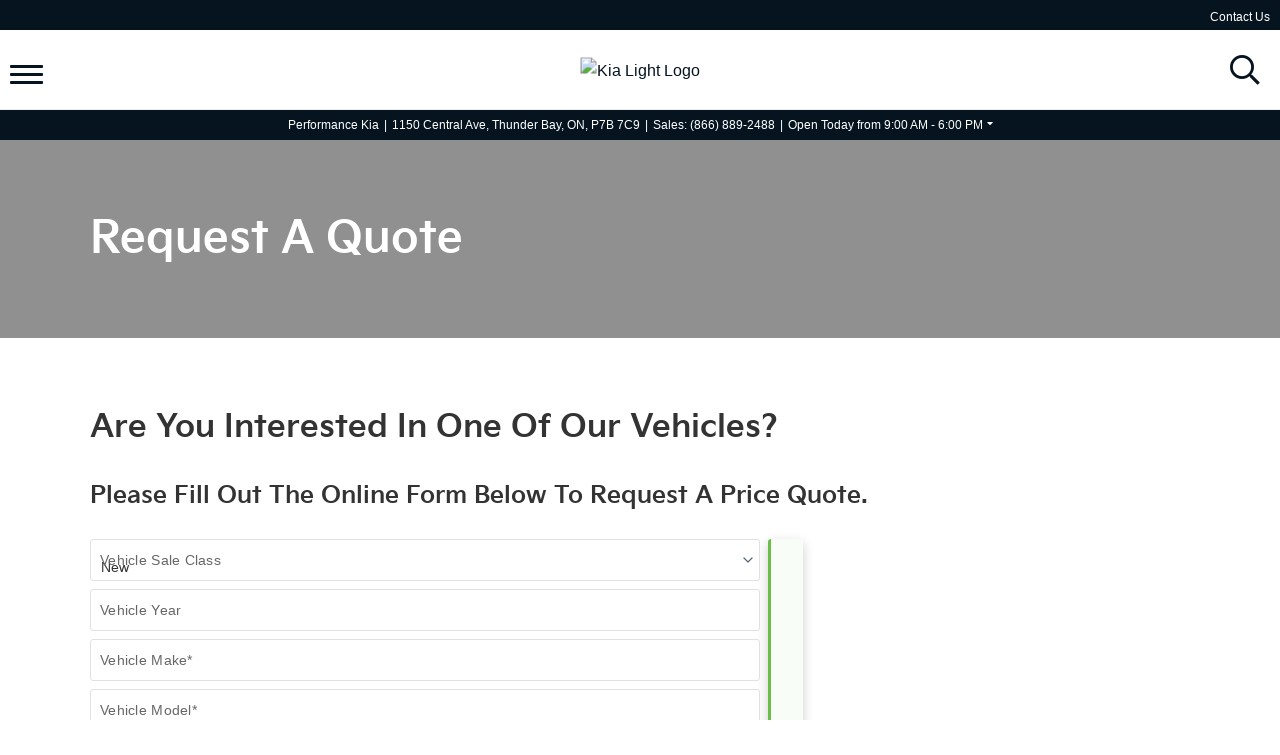

--- FILE ---
content_type: text/html; charset=utf-8
request_url: https://www.google.com/recaptcha/api2/anchor?ar=1&k=6LfL76YUAAAAAC18E_a_gGs2qf0ON_kX21Kvha4n&co=aHR0cHM6Ly93d3cucGVyZm9ybWFuY2VraWEuY2E6NDQz&hl=en&v=PoyoqOPhxBO7pBk68S4YbpHZ&size=invisible&anchor-ms=20000&execute-ms=30000&cb=lxwg71tyu336
body_size: 48666
content:
<!DOCTYPE HTML><html dir="ltr" lang="en"><head><meta http-equiv="Content-Type" content="text/html; charset=UTF-8">
<meta http-equiv="X-UA-Compatible" content="IE=edge">
<title>reCAPTCHA</title>
<style type="text/css">
/* cyrillic-ext */
@font-face {
  font-family: 'Roboto';
  font-style: normal;
  font-weight: 400;
  font-stretch: 100%;
  src: url(//fonts.gstatic.com/s/roboto/v48/KFO7CnqEu92Fr1ME7kSn66aGLdTylUAMa3GUBHMdazTgWw.woff2) format('woff2');
  unicode-range: U+0460-052F, U+1C80-1C8A, U+20B4, U+2DE0-2DFF, U+A640-A69F, U+FE2E-FE2F;
}
/* cyrillic */
@font-face {
  font-family: 'Roboto';
  font-style: normal;
  font-weight: 400;
  font-stretch: 100%;
  src: url(//fonts.gstatic.com/s/roboto/v48/KFO7CnqEu92Fr1ME7kSn66aGLdTylUAMa3iUBHMdazTgWw.woff2) format('woff2');
  unicode-range: U+0301, U+0400-045F, U+0490-0491, U+04B0-04B1, U+2116;
}
/* greek-ext */
@font-face {
  font-family: 'Roboto';
  font-style: normal;
  font-weight: 400;
  font-stretch: 100%;
  src: url(//fonts.gstatic.com/s/roboto/v48/KFO7CnqEu92Fr1ME7kSn66aGLdTylUAMa3CUBHMdazTgWw.woff2) format('woff2');
  unicode-range: U+1F00-1FFF;
}
/* greek */
@font-face {
  font-family: 'Roboto';
  font-style: normal;
  font-weight: 400;
  font-stretch: 100%;
  src: url(//fonts.gstatic.com/s/roboto/v48/KFO7CnqEu92Fr1ME7kSn66aGLdTylUAMa3-UBHMdazTgWw.woff2) format('woff2');
  unicode-range: U+0370-0377, U+037A-037F, U+0384-038A, U+038C, U+038E-03A1, U+03A3-03FF;
}
/* math */
@font-face {
  font-family: 'Roboto';
  font-style: normal;
  font-weight: 400;
  font-stretch: 100%;
  src: url(//fonts.gstatic.com/s/roboto/v48/KFO7CnqEu92Fr1ME7kSn66aGLdTylUAMawCUBHMdazTgWw.woff2) format('woff2');
  unicode-range: U+0302-0303, U+0305, U+0307-0308, U+0310, U+0312, U+0315, U+031A, U+0326-0327, U+032C, U+032F-0330, U+0332-0333, U+0338, U+033A, U+0346, U+034D, U+0391-03A1, U+03A3-03A9, U+03B1-03C9, U+03D1, U+03D5-03D6, U+03F0-03F1, U+03F4-03F5, U+2016-2017, U+2034-2038, U+203C, U+2040, U+2043, U+2047, U+2050, U+2057, U+205F, U+2070-2071, U+2074-208E, U+2090-209C, U+20D0-20DC, U+20E1, U+20E5-20EF, U+2100-2112, U+2114-2115, U+2117-2121, U+2123-214F, U+2190, U+2192, U+2194-21AE, U+21B0-21E5, U+21F1-21F2, U+21F4-2211, U+2213-2214, U+2216-22FF, U+2308-230B, U+2310, U+2319, U+231C-2321, U+2336-237A, U+237C, U+2395, U+239B-23B7, U+23D0, U+23DC-23E1, U+2474-2475, U+25AF, U+25B3, U+25B7, U+25BD, U+25C1, U+25CA, U+25CC, U+25FB, U+266D-266F, U+27C0-27FF, U+2900-2AFF, U+2B0E-2B11, U+2B30-2B4C, U+2BFE, U+3030, U+FF5B, U+FF5D, U+1D400-1D7FF, U+1EE00-1EEFF;
}
/* symbols */
@font-face {
  font-family: 'Roboto';
  font-style: normal;
  font-weight: 400;
  font-stretch: 100%;
  src: url(//fonts.gstatic.com/s/roboto/v48/KFO7CnqEu92Fr1ME7kSn66aGLdTylUAMaxKUBHMdazTgWw.woff2) format('woff2');
  unicode-range: U+0001-000C, U+000E-001F, U+007F-009F, U+20DD-20E0, U+20E2-20E4, U+2150-218F, U+2190, U+2192, U+2194-2199, U+21AF, U+21E6-21F0, U+21F3, U+2218-2219, U+2299, U+22C4-22C6, U+2300-243F, U+2440-244A, U+2460-24FF, U+25A0-27BF, U+2800-28FF, U+2921-2922, U+2981, U+29BF, U+29EB, U+2B00-2BFF, U+4DC0-4DFF, U+FFF9-FFFB, U+10140-1018E, U+10190-1019C, U+101A0, U+101D0-101FD, U+102E0-102FB, U+10E60-10E7E, U+1D2C0-1D2D3, U+1D2E0-1D37F, U+1F000-1F0FF, U+1F100-1F1AD, U+1F1E6-1F1FF, U+1F30D-1F30F, U+1F315, U+1F31C, U+1F31E, U+1F320-1F32C, U+1F336, U+1F378, U+1F37D, U+1F382, U+1F393-1F39F, U+1F3A7-1F3A8, U+1F3AC-1F3AF, U+1F3C2, U+1F3C4-1F3C6, U+1F3CA-1F3CE, U+1F3D4-1F3E0, U+1F3ED, U+1F3F1-1F3F3, U+1F3F5-1F3F7, U+1F408, U+1F415, U+1F41F, U+1F426, U+1F43F, U+1F441-1F442, U+1F444, U+1F446-1F449, U+1F44C-1F44E, U+1F453, U+1F46A, U+1F47D, U+1F4A3, U+1F4B0, U+1F4B3, U+1F4B9, U+1F4BB, U+1F4BF, U+1F4C8-1F4CB, U+1F4D6, U+1F4DA, U+1F4DF, U+1F4E3-1F4E6, U+1F4EA-1F4ED, U+1F4F7, U+1F4F9-1F4FB, U+1F4FD-1F4FE, U+1F503, U+1F507-1F50B, U+1F50D, U+1F512-1F513, U+1F53E-1F54A, U+1F54F-1F5FA, U+1F610, U+1F650-1F67F, U+1F687, U+1F68D, U+1F691, U+1F694, U+1F698, U+1F6AD, U+1F6B2, U+1F6B9-1F6BA, U+1F6BC, U+1F6C6-1F6CF, U+1F6D3-1F6D7, U+1F6E0-1F6EA, U+1F6F0-1F6F3, U+1F6F7-1F6FC, U+1F700-1F7FF, U+1F800-1F80B, U+1F810-1F847, U+1F850-1F859, U+1F860-1F887, U+1F890-1F8AD, U+1F8B0-1F8BB, U+1F8C0-1F8C1, U+1F900-1F90B, U+1F93B, U+1F946, U+1F984, U+1F996, U+1F9E9, U+1FA00-1FA6F, U+1FA70-1FA7C, U+1FA80-1FA89, U+1FA8F-1FAC6, U+1FACE-1FADC, U+1FADF-1FAE9, U+1FAF0-1FAF8, U+1FB00-1FBFF;
}
/* vietnamese */
@font-face {
  font-family: 'Roboto';
  font-style: normal;
  font-weight: 400;
  font-stretch: 100%;
  src: url(//fonts.gstatic.com/s/roboto/v48/KFO7CnqEu92Fr1ME7kSn66aGLdTylUAMa3OUBHMdazTgWw.woff2) format('woff2');
  unicode-range: U+0102-0103, U+0110-0111, U+0128-0129, U+0168-0169, U+01A0-01A1, U+01AF-01B0, U+0300-0301, U+0303-0304, U+0308-0309, U+0323, U+0329, U+1EA0-1EF9, U+20AB;
}
/* latin-ext */
@font-face {
  font-family: 'Roboto';
  font-style: normal;
  font-weight: 400;
  font-stretch: 100%;
  src: url(//fonts.gstatic.com/s/roboto/v48/KFO7CnqEu92Fr1ME7kSn66aGLdTylUAMa3KUBHMdazTgWw.woff2) format('woff2');
  unicode-range: U+0100-02BA, U+02BD-02C5, U+02C7-02CC, U+02CE-02D7, U+02DD-02FF, U+0304, U+0308, U+0329, U+1D00-1DBF, U+1E00-1E9F, U+1EF2-1EFF, U+2020, U+20A0-20AB, U+20AD-20C0, U+2113, U+2C60-2C7F, U+A720-A7FF;
}
/* latin */
@font-face {
  font-family: 'Roboto';
  font-style: normal;
  font-weight: 400;
  font-stretch: 100%;
  src: url(//fonts.gstatic.com/s/roboto/v48/KFO7CnqEu92Fr1ME7kSn66aGLdTylUAMa3yUBHMdazQ.woff2) format('woff2');
  unicode-range: U+0000-00FF, U+0131, U+0152-0153, U+02BB-02BC, U+02C6, U+02DA, U+02DC, U+0304, U+0308, U+0329, U+2000-206F, U+20AC, U+2122, U+2191, U+2193, U+2212, U+2215, U+FEFF, U+FFFD;
}
/* cyrillic-ext */
@font-face {
  font-family: 'Roboto';
  font-style: normal;
  font-weight: 500;
  font-stretch: 100%;
  src: url(//fonts.gstatic.com/s/roboto/v48/KFO7CnqEu92Fr1ME7kSn66aGLdTylUAMa3GUBHMdazTgWw.woff2) format('woff2');
  unicode-range: U+0460-052F, U+1C80-1C8A, U+20B4, U+2DE0-2DFF, U+A640-A69F, U+FE2E-FE2F;
}
/* cyrillic */
@font-face {
  font-family: 'Roboto';
  font-style: normal;
  font-weight: 500;
  font-stretch: 100%;
  src: url(//fonts.gstatic.com/s/roboto/v48/KFO7CnqEu92Fr1ME7kSn66aGLdTylUAMa3iUBHMdazTgWw.woff2) format('woff2');
  unicode-range: U+0301, U+0400-045F, U+0490-0491, U+04B0-04B1, U+2116;
}
/* greek-ext */
@font-face {
  font-family: 'Roboto';
  font-style: normal;
  font-weight: 500;
  font-stretch: 100%;
  src: url(//fonts.gstatic.com/s/roboto/v48/KFO7CnqEu92Fr1ME7kSn66aGLdTylUAMa3CUBHMdazTgWw.woff2) format('woff2');
  unicode-range: U+1F00-1FFF;
}
/* greek */
@font-face {
  font-family: 'Roboto';
  font-style: normal;
  font-weight: 500;
  font-stretch: 100%;
  src: url(//fonts.gstatic.com/s/roboto/v48/KFO7CnqEu92Fr1ME7kSn66aGLdTylUAMa3-UBHMdazTgWw.woff2) format('woff2');
  unicode-range: U+0370-0377, U+037A-037F, U+0384-038A, U+038C, U+038E-03A1, U+03A3-03FF;
}
/* math */
@font-face {
  font-family: 'Roboto';
  font-style: normal;
  font-weight: 500;
  font-stretch: 100%;
  src: url(//fonts.gstatic.com/s/roboto/v48/KFO7CnqEu92Fr1ME7kSn66aGLdTylUAMawCUBHMdazTgWw.woff2) format('woff2');
  unicode-range: U+0302-0303, U+0305, U+0307-0308, U+0310, U+0312, U+0315, U+031A, U+0326-0327, U+032C, U+032F-0330, U+0332-0333, U+0338, U+033A, U+0346, U+034D, U+0391-03A1, U+03A3-03A9, U+03B1-03C9, U+03D1, U+03D5-03D6, U+03F0-03F1, U+03F4-03F5, U+2016-2017, U+2034-2038, U+203C, U+2040, U+2043, U+2047, U+2050, U+2057, U+205F, U+2070-2071, U+2074-208E, U+2090-209C, U+20D0-20DC, U+20E1, U+20E5-20EF, U+2100-2112, U+2114-2115, U+2117-2121, U+2123-214F, U+2190, U+2192, U+2194-21AE, U+21B0-21E5, U+21F1-21F2, U+21F4-2211, U+2213-2214, U+2216-22FF, U+2308-230B, U+2310, U+2319, U+231C-2321, U+2336-237A, U+237C, U+2395, U+239B-23B7, U+23D0, U+23DC-23E1, U+2474-2475, U+25AF, U+25B3, U+25B7, U+25BD, U+25C1, U+25CA, U+25CC, U+25FB, U+266D-266F, U+27C0-27FF, U+2900-2AFF, U+2B0E-2B11, U+2B30-2B4C, U+2BFE, U+3030, U+FF5B, U+FF5D, U+1D400-1D7FF, U+1EE00-1EEFF;
}
/* symbols */
@font-face {
  font-family: 'Roboto';
  font-style: normal;
  font-weight: 500;
  font-stretch: 100%;
  src: url(//fonts.gstatic.com/s/roboto/v48/KFO7CnqEu92Fr1ME7kSn66aGLdTylUAMaxKUBHMdazTgWw.woff2) format('woff2');
  unicode-range: U+0001-000C, U+000E-001F, U+007F-009F, U+20DD-20E0, U+20E2-20E4, U+2150-218F, U+2190, U+2192, U+2194-2199, U+21AF, U+21E6-21F0, U+21F3, U+2218-2219, U+2299, U+22C4-22C6, U+2300-243F, U+2440-244A, U+2460-24FF, U+25A0-27BF, U+2800-28FF, U+2921-2922, U+2981, U+29BF, U+29EB, U+2B00-2BFF, U+4DC0-4DFF, U+FFF9-FFFB, U+10140-1018E, U+10190-1019C, U+101A0, U+101D0-101FD, U+102E0-102FB, U+10E60-10E7E, U+1D2C0-1D2D3, U+1D2E0-1D37F, U+1F000-1F0FF, U+1F100-1F1AD, U+1F1E6-1F1FF, U+1F30D-1F30F, U+1F315, U+1F31C, U+1F31E, U+1F320-1F32C, U+1F336, U+1F378, U+1F37D, U+1F382, U+1F393-1F39F, U+1F3A7-1F3A8, U+1F3AC-1F3AF, U+1F3C2, U+1F3C4-1F3C6, U+1F3CA-1F3CE, U+1F3D4-1F3E0, U+1F3ED, U+1F3F1-1F3F3, U+1F3F5-1F3F7, U+1F408, U+1F415, U+1F41F, U+1F426, U+1F43F, U+1F441-1F442, U+1F444, U+1F446-1F449, U+1F44C-1F44E, U+1F453, U+1F46A, U+1F47D, U+1F4A3, U+1F4B0, U+1F4B3, U+1F4B9, U+1F4BB, U+1F4BF, U+1F4C8-1F4CB, U+1F4D6, U+1F4DA, U+1F4DF, U+1F4E3-1F4E6, U+1F4EA-1F4ED, U+1F4F7, U+1F4F9-1F4FB, U+1F4FD-1F4FE, U+1F503, U+1F507-1F50B, U+1F50D, U+1F512-1F513, U+1F53E-1F54A, U+1F54F-1F5FA, U+1F610, U+1F650-1F67F, U+1F687, U+1F68D, U+1F691, U+1F694, U+1F698, U+1F6AD, U+1F6B2, U+1F6B9-1F6BA, U+1F6BC, U+1F6C6-1F6CF, U+1F6D3-1F6D7, U+1F6E0-1F6EA, U+1F6F0-1F6F3, U+1F6F7-1F6FC, U+1F700-1F7FF, U+1F800-1F80B, U+1F810-1F847, U+1F850-1F859, U+1F860-1F887, U+1F890-1F8AD, U+1F8B0-1F8BB, U+1F8C0-1F8C1, U+1F900-1F90B, U+1F93B, U+1F946, U+1F984, U+1F996, U+1F9E9, U+1FA00-1FA6F, U+1FA70-1FA7C, U+1FA80-1FA89, U+1FA8F-1FAC6, U+1FACE-1FADC, U+1FADF-1FAE9, U+1FAF0-1FAF8, U+1FB00-1FBFF;
}
/* vietnamese */
@font-face {
  font-family: 'Roboto';
  font-style: normal;
  font-weight: 500;
  font-stretch: 100%;
  src: url(//fonts.gstatic.com/s/roboto/v48/KFO7CnqEu92Fr1ME7kSn66aGLdTylUAMa3OUBHMdazTgWw.woff2) format('woff2');
  unicode-range: U+0102-0103, U+0110-0111, U+0128-0129, U+0168-0169, U+01A0-01A1, U+01AF-01B0, U+0300-0301, U+0303-0304, U+0308-0309, U+0323, U+0329, U+1EA0-1EF9, U+20AB;
}
/* latin-ext */
@font-face {
  font-family: 'Roboto';
  font-style: normal;
  font-weight: 500;
  font-stretch: 100%;
  src: url(//fonts.gstatic.com/s/roboto/v48/KFO7CnqEu92Fr1ME7kSn66aGLdTylUAMa3KUBHMdazTgWw.woff2) format('woff2');
  unicode-range: U+0100-02BA, U+02BD-02C5, U+02C7-02CC, U+02CE-02D7, U+02DD-02FF, U+0304, U+0308, U+0329, U+1D00-1DBF, U+1E00-1E9F, U+1EF2-1EFF, U+2020, U+20A0-20AB, U+20AD-20C0, U+2113, U+2C60-2C7F, U+A720-A7FF;
}
/* latin */
@font-face {
  font-family: 'Roboto';
  font-style: normal;
  font-weight: 500;
  font-stretch: 100%;
  src: url(//fonts.gstatic.com/s/roboto/v48/KFO7CnqEu92Fr1ME7kSn66aGLdTylUAMa3yUBHMdazQ.woff2) format('woff2');
  unicode-range: U+0000-00FF, U+0131, U+0152-0153, U+02BB-02BC, U+02C6, U+02DA, U+02DC, U+0304, U+0308, U+0329, U+2000-206F, U+20AC, U+2122, U+2191, U+2193, U+2212, U+2215, U+FEFF, U+FFFD;
}
/* cyrillic-ext */
@font-face {
  font-family: 'Roboto';
  font-style: normal;
  font-weight: 900;
  font-stretch: 100%;
  src: url(//fonts.gstatic.com/s/roboto/v48/KFO7CnqEu92Fr1ME7kSn66aGLdTylUAMa3GUBHMdazTgWw.woff2) format('woff2');
  unicode-range: U+0460-052F, U+1C80-1C8A, U+20B4, U+2DE0-2DFF, U+A640-A69F, U+FE2E-FE2F;
}
/* cyrillic */
@font-face {
  font-family: 'Roboto';
  font-style: normal;
  font-weight: 900;
  font-stretch: 100%;
  src: url(//fonts.gstatic.com/s/roboto/v48/KFO7CnqEu92Fr1ME7kSn66aGLdTylUAMa3iUBHMdazTgWw.woff2) format('woff2');
  unicode-range: U+0301, U+0400-045F, U+0490-0491, U+04B0-04B1, U+2116;
}
/* greek-ext */
@font-face {
  font-family: 'Roboto';
  font-style: normal;
  font-weight: 900;
  font-stretch: 100%;
  src: url(//fonts.gstatic.com/s/roboto/v48/KFO7CnqEu92Fr1ME7kSn66aGLdTylUAMa3CUBHMdazTgWw.woff2) format('woff2');
  unicode-range: U+1F00-1FFF;
}
/* greek */
@font-face {
  font-family: 'Roboto';
  font-style: normal;
  font-weight: 900;
  font-stretch: 100%;
  src: url(//fonts.gstatic.com/s/roboto/v48/KFO7CnqEu92Fr1ME7kSn66aGLdTylUAMa3-UBHMdazTgWw.woff2) format('woff2');
  unicode-range: U+0370-0377, U+037A-037F, U+0384-038A, U+038C, U+038E-03A1, U+03A3-03FF;
}
/* math */
@font-face {
  font-family: 'Roboto';
  font-style: normal;
  font-weight: 900;
  font-stretch: 100%;
  src: url(//fonts.gstatic.com/s/roboto/v48/KFO7CnqEu92Fr1ME7kSn66aGLdTylUAMawCUBHMdazTgWw.woff2) format('woff2');
  unicode-range: U+0302-0303, U+0305, U+0307-0308, U+0310, U+0312, U+0315, U+031A, U+0326-0327, U+032C, U+032F-0330, U+0332-0333, U+0338, U+033A, U+0346, U+034D, U+0391-03A1, U+03A3-03A9, U+03B1-03C9, U+03D1, U+03D5-03D6, U+03F0-03F1, U+03F4-03F5, U+2016-2017, U+2034-2038, U+203C, U+2040, U+2043, U+2047, U+2050, U+2057, U+205F, U+2070-2071, U+2074-208E, U+2090-209C, U+20D0-20DC, U+20E1, U+20E5-20EF, U+2100-2112, U+2114-2115, U+2117-2121, U+2123-214F, U+2190, U+2192, U+2194-21AE, U+21B0-21E5, U+21F1-21F2, U+21F4-2211, U+2213-2214, U+2216-22FF, U+2308-230B, U+2310, U+2319, U+231C-2321, U+2336-237A, U+237C, U+2395, U+239B-23B7, U+23D0, U+23DC-23E1, U+2474-2475, U+25AF, U+25B3, U+25B7, U+25BD, U+25C1, U+25CA, U+25CC, U+25FB, U+266D-266F, U+27C0-27FF, U+2900-2AFF, U+2B0E-2B11, U+2B30-2B4C, U+2BFE, U+3030, U+FF5B, U+FF5D, U+1D400-1D7FF, U+1EE00-1EEFF;
}
/* symbols */
@font-face {
  font-family: 'Roboto';
  font-style: normal;
  font-weight: 900;
  font-stretch: 100%;
  src: url(//fonts.gstatic.com/s/roboto/v48/KFO7CnqEu92Fr1ME7kSn66aGLdTylUAMaxKUBHMdazTgWw.woff2) format('woff2');
  unicode-range: U+0001-000C, U+000E-001F, U+007F-009F, U+20DD-20E0, U+20E2-20E4, U+2150-218F, U+2190, U+2192, U+2194-2199, U+21AF, U+21E6-21F0, U+21F3, U+2218-2219, U+2299, U+22C4-22C6, U+2300-243F, U+2440-244A, U+2460-24FF, U+25A0-27BF, U+2800-28FF, U+2921-2922, U+2981, U+29BF, U+29EB, U+2B00-2BFF, U+4DC0-4DFF, U+FFF9-FFFB, U+10140-1018E, U+10190-1019C, U+101A0, U+101D0-101FD, U+102E0-102FB, U+10E60-10E7E, U+1D2C0-1D2D3, U+1D2E0-1D37F, U+1F000-1F0FF, U+1F100-1F1AD, U+1F1E6-1F1FF, U+1F30D-1F30F, U+1F315, U+1F31C, U+1F31E, U+1F320-1F32C, U+1F336, U+1F378, U+1F37D, U+1F382, U+1F393-1F39F, U+1F3A7-1F3A8, U+1F3AC-1F3AF, U+1F3C2, U+1F3C4-1F3C6, U+1F3CA-1F3CE, U+1F3D4-1F3E0, U+1F3ED, U+1F3F1-1F3F3, U+1F3F5-1F3F7, U+1F408, U+1F415, U+1F41F, U+1F426, U+1F43F, U+1F441-1F442, U+1F444, U+1F446-1F449, U+1F44C-1F44E, U+1F453, U+1F46A, U+1F47D, U+1F4A3, U+1F4B0, U+1F4B3, U+1F4B9, U+1F4BB, U+1F4BF, U+1F4C8-1F4CB, U+1F4D6, U+1F4DA, U+1F4DF, U+1F4E3-1F4E6, U+1F4EA-1F4ED, U+1F4F7, U+1F4F9-1F4FB, U+1F4FD-1F4FE, U+1F503, U+1F507-1F50B, U+1F50D, U+1F512-1F513, U+1F53E-1F54A, U+1F54F-1F5FA, U+1F610, U+1F650-1F67F, U+1F687, U+1F68D, U+1F691, U+1F694, U+1F698, U+1F6AD, U+1F6B2, U+1F6B9-1F6BA, U+1F6BC, U+1F6C6-1F6CF, U+1F6D3-1F6D7, U+1F6E0-1F6EA, U+1F6F0-1F6F3, U+1F6F7-1F6FC, U+1F700-1F7FF, U+1F800-1F80B, U+1F810-1F847, U+1F850-1F859, U+1F860-1F887, U+1F890-1F8AD, U+1F8B0-1F8BB, U+1F8C0-1F8C1, U+1F900-1F90B, U+1F93B, U+1F946, U+1F984, U+1F996, U+1F9E9, U+1FA00-1FA6F, U+1FA70-1FA7C, U+1FA80-1FA89, U+1FA8F-1FAC6, U+1FACE-1FADC, U+1FADF-1FAE9, U+1FAF0-1FAF8, U+1FB00-1FBFF;
}
/* vietnamese */
@font-face {
  font-family: 'Roboto';
  font-style: normal;
  font-weight: 900;
  font-stretch: 100%;
  src: url(//fonts.gstatic.com/s/roboto/v48/KFO7CnqEu92Fr1ME7kSn66aGLdTylUAMa3OUBHMdazTgWw.woff2) format('woff2');
  unicode-range: U+0102-0103, U+0110-0111, U+0128-0129, U+0168-0169, U+01A0-01A1, U+01AF-01B0, U+0300-0301, U+0303-0304, U+0308-0309, U+0323, U+0329, U+1EA0-1EF9, U+20AB;
}
/* latin-ext */
@font-face {
  font-family: 'Roboto';
  font-style: normal;
  font-weight: 900;
  font-stretch: 100%;
  src: url(//fonts.gstatic.com/s/roboto/v48/KFO7CnqEu92Fr1ME7kSn66aGLdTylUAMa3KUBHMdazTgWw.woff2) format('woff2');
  unicode-range: U+0100-02BA, U+02BD-02C5, U+02C7-02CC, U+02CE-02D7, U+02DD-02FF, U+0304, U+0308, U+0329, U+1D00-1DBF, U+1E00-1E9F, U+1EF2-1EFF, U+2020, U+20A0-20AB, U+20AD-20C0, U+2113, U+2C60-2C7F, U+A720-A7FF;
}
/* latin */
@font-face {
  font-family: 'Roboto';
  font-style: normal;
  font-weight: 900;
  font-stretch: 100%;
  src: url(//fonts.gstatic.com/s/roboto/v48/KFO7CnqEu92Fr1ME7kSn66aGLdTylUAMa3yUBHMdazQ.woff2) format('woff2');
  unicode-range: U+0000-00FF, U+0131, U+0152-0153, U+02BB-02BC, U+02C6, U+02DA, U+02DC, U+0304, U+0308, U+0329, U+2000-206F, U+20AC, U+2122, U+2191, U+2193, U+2212, U+2215, U+FEFF, U+FFFD;
}

</style>
<link rel="stylesheet" type="text/css" href="https://www.gstatic.com/recaptcha/releases/PoyoqOPhxBO7pBk68S4YbpHZ/styles__ltr.css">
<script nonce="FBtaQTXUemJOeJapUZisZA" type="text/javascript">window['__recaptcha_api'] = 'https://www.google.com/recaptcha/api2/';</script>
<script type="text/javascript" src="https://www.gstatic.com/recaptcha/releases/PoyoqOPhxBO7pBk68S4YbpHZ/recaptcha__en.js" nonce="FBtaQTXUemJOeJapUZisZA">
      
    </script></head>
<body><div id="rc-anchor-alert" class="rc-anchor-alert"></div>
<input type="hidden" id="recaptcha-token" value="[base64]">
<script type="text/javascript" nonce="FBtaQTXUemJOeJapUZisZA">
      recaptcha.anchor.Main.init("[\x22ainput\x22,[\x22bgdata\x22,\x22\x22,\[base64]/[base64]/[base64]/[base64]/[base64]/[base64]/KGcoTywyNTMsTy5PKSxVRyhPLEMpKTpnKE8sMjUzLEMpLE8pKSxsKSksTykpfSxieT1mdW5jdGlvbihDLE8sdSxsKXtmb3IobD0odT1SKEMpLDApO08+MDtPLS0pbD1sPDw4fFooQyk7ZyhDLHUsbCl9LFVHPWZ1bmN0aW9uKEMsTyl7Qy5pLmxlbmd0aD4xMDQ/[base64]/[base64]/[base64]/[base64]/[base64]/[base64]/[base64]\\u003d\x22,\[base64]\\u003d\x22,\[base64]/w6IVSsOcQ8OmAjjDr8KXR3g3wpDClFhMPMO/w7bCm8Odw7XDvsK0w7paw6QMwrBiw7d0w4LCv2BwwqJIGBjCv8OkZMOowpllw7/DqDZCw5Ffw6nDv0rDrTTCtcK5wotUG8OfJsKfPQjCtMKacMKKw6Flw6bCnw9iwostNmnDnAJkw4w0LgZNdH/CrcK/wpnDt8ODcCBZwoLCpm0vVMO9OxNEw49KwrHCj07Cg0LDsUzCjMOnwosEw5VrwqHCgMOdV8OIdAHCrcK4wqY7w5JWw7dlw7VRw4Qhwp5aw5QpL0JXw5QMG2UvZy/CoVg1w4XDmcKcw5jCgsKQdcOgLMO+w6JlwphtTmrClzYaMmoPwq/DhxUTw4XDh8Ktw6wSWT9VwrXCncKjQlXChcKACcK2LDrDok0GOz7Di8OldU9YWMKtPFLDvcK1JMKBQRPDvGc+w4nDicOuJcOTwp7DtDLCrMKkRWPCkEdgw7lgwod/wr9GfcOyFUIHdxIBw5Y/[base64]/CjVBxbDcfw6jDmcOOw75owqcqw7HDgsKoFCPDhsKiwrQKwqk3GMOTRxLCuMO1wpPCtMObwp/Dm3wCw5jDggUwwpgtQBLChsO/NSBKYj42BcOGVMOyOHpgN8KNw7rDp2Z/wrU4EG/Dj3RSw5nCr2bDlcKMLQZ1w4vCs2dcwpnCjhtLW2nDmBrCvCDCqMObwp/DpcOLf0bDmh/[base64]/eTQRw7Ruw6pZNsKDUsOLJ8OhW8OQw4Zbw5LCnMKNw4vCrXoRLMO5w6Alw53CtMKXwq0SwrBNB3lfEMOXw7U7wqgvfhfDmCbDnMOqMhvDpcOrwonCmSLDmh5/[base64]/Z8KCEyMsCMKHw4Mue8KxfcKpw6TCmMKjZzNtBm7DusOvI8OBL1YFY07DrMOGP1l7FUkywqdPw6MINcOgwpobw6nDhSZ4TknCnMKew7E5wpM/Iiw0w6jDmsKjFcKlcWrCjsOtw6DCscKaw7vDqsKZwo/CmA3DrMK/wrAlwozCp8KdDSHCsi17XsKKwqzDn8Otw5Uqw7BrTcOlw5ZRBsOQZcOkwpvDqG8BwpjDjcOXVMKAwqZoDVMJwpRTwqrCpsOXw7zDpjPCnsOFMwLDoMKww5LCrm4ywpVYw7coCcKOw5EMw6HChCEGQjtjwo/[base64]/[base64]/wr8kwrnCt8O5wp3DuEHDgnVQWjpwYRxIw6pxA8Odwo1XworDsGAuI3jCqVAiw4Y1wrxPw5HDsTrCrXAew4HCkWsQwpHDtRzDvVNYwrdSw6wqw74zTVbCgcKHUcOKwqHDpsOrwqxbwo9MQC8ueB5VcHrChjQYd8Ovw7fClgM5EAPDmjBkYMKnw6zCksK/Y8KXw4Unw6l6woLCmh17w7ptKQ5NVCZLOcOvIcO6wpVWwojDgMKawqBRL8Kgwo14E8K0wrAFOTwkwohmw5nCicOhNcKEwpLDmMO4w6zCt8O0ZRkcFyDCvGF7N8OVw4LDrCrDlQrDmRvCk8ODwrUrGQ/Di1/DlsOySsOqw5MMw6kkwr7CgsOhwoZjchDCoTEZVA0CwqHDm8KYFMOxwqzCsgZ1wo8ROxfDsMOgeMOGDcK1aMKnw6/[base64]/DtcOmOGTDh8O8cHrCpsKTw6s8wrnCohRDwqPCiX3CowHDncOPw5bDhUIMw6XDqcKwworDh2zCkMKAw4/DqcOJf8K+By0sR8ODTm8GFUwCwp1Mw7zDhUDDgWTDssKIHkDDnjzCqMOoMMKkwqrCgMO/w4g2w4nDtQvCrD0OFWxEw7LClwbCjsObworCq8KMWMOgwqcPAgcIwrUkGUlwVzxbNcOqIFfDlcOHdSgswqYLw5nDpcKsVcKaSgvCiRNpw4UUfXjCgCMGUMO/w7HDvm7CsVdxAcOeWjBdwrHDrFkEw5kUTMKfwqjCm8OiI8Ocw4TCqQzDuXUAwr1Lwo/DrMOTwpt4OsKkw67DlcKvw6oKJsOvcsOYNhvCnD/Ct8OCw5w0SMOYHcKtw60BB8Ktw7/CqQQOw4/DlCPDgT5cMgZMwrYFUsK7w5nDgBDDjcKqwq7DvhIkKMOnXMKhMFzDoh/CgAQyIgfDkU11EsO9ERDDgsO/wpNeOHPCgELDq3TCm8OuMMOXJcKHw6TDssOZwroNI0dnwpPDpsOBDsOdEBkBw7hNw6jCkyQIw7rClcKzwo7CoMO6w6cmUEd1N8KWUsOpwo/DvsKTVDLDqMK2w6w5csKewq1Tw48rw7PDtcKKNsKqLz5yVMKvNALDlcK+cWlzw7JKwpVIPMKScsK3NElBw6U7wr/Co8KeRHDDnMKfw6DCunc+XMKeUEMdOcKKOTvCjcOnVcKDasOvOlfChRnCl8K/YHUIRxArw7Y8dStiw7bCnBXCvj7DjQ/CjzxvLMOuNloHw6JewqHDosKuw4jDrMKtaxJWw7zDlDVUw7UMQ2YFEgLDmhjCmCLDrMOMwrMDwoXDu8KZw48dQEgXCcOVw5/CqgDDj0rChcODEcK+wofCq3rCm8KxesOUw6gqQQR/TcKYw45sBEzCq8OqAsODw6DDrm1pVzvCrzggwqFEw7TDqxfChzwpwqzDkMK6w7gowrDCoEtAD8OdTmscwrV5RsK4XGHCtMOQZi/DnVU7wptCdsKkYMOEw6F6a8K+czfDnGJZwqMCw6lwVBVpU8K7dMK/wpRKfMKgGcK4YHl2w7fCjxDDtcKAwqNrL2VfZx8Ew4PCgcOdw6HCocOCUkzDvkdvXsKIw64NfMObw4nCgQ9qw5zCjcKROiRkw7YBXcOYAMKjwrRsKELDqWhuUcOUO1fCoMKzO8OeWF/CgCzDr8OiaVAPw6xVw6rCkxfCqj7CtR7Co8ONwpDCkMKWDcO3w5BAVMOWw6oYw6pwFsOyTHLCqwZ4wojDgcKfw7bDulTCjUzCmAxCNsOgX8KkFAbDosODw5Y0w6cBBBXDjwHDpMO0wqnCr8KEwoXDk8Kcwq3CmH/DtCREBXnCpGhLw5fDksKzLGovNC4sw4bCmsKdw7EwX8OUYMOtSE4gwpfCqcO8w5nCjcOlZxDCnsKkw6RVw6DDqTsSEMK8w4QoAgXDncOkFsOjGnDChyEtSENQRcOXPsKdwphZVsOWw5PCgFNDw4rCocKBwqHDgsKrwpfCjsKhccKydMO/[base64]/GsKKw41UN1nCv0/Cv0otwrrDuXfDhwzDkMKzBsOqw6JEwoLCoQrCmzzDhMO/eDLDusK1bcOBw6rDrEhHfFrCi8ORUn7Cokdhw6nDmMK5U3zDqsOMwoICwpgMPMK4M8KYeGnCnW3Cijo7woVQf3/[base64]/[base64]/Co2tWRTQrE8OdLSvCncOQW8OswrdURsOqw60Nw6zCiMOLw70gw5UTw4pGXsKUw7E0FWrDjy56wpgUw4nCqMOgKBsNWsKWHwnDjyjCjSZnCAU4wp18wp/CizzDomrDuWRxw43CkG/Dnyhmwp0LwrvCtibDicK2w4gKDQw9O8KSw43CgsOsw63DlMO2wpvCuSUHbcO8w6hcw5bDqMKoCXR7woXDo1E7ecKYwqDCpcKCCsOBwrY5cMKJUcKicmsAw5IoLcKvw4PDky/DucOrBjYeZTcVw6zCuD1ZwrfDqEBtWcKcwotZTsKPw6bDrFPDs8Oxwp3DsnRJMy7CrcKaHVjDrGBcegrDoMObw5DDh8Kvw73DuzXCusK6dS/ChsKgw4lJwrTDunFvw5omGMKDXMKTwq/[base64]/[base64]/ZH7CvnFNZMKTw57CgcOXw73Cn8Olw7RFaT/Cm8OXw63CrjZGVMOSw6xGa8O7w4RXYMO6w57CniR/w5pJwqTCnDhaNcODw67DpcK8LcOKw4HDlMKeLcKowrLCmXdxWm8DcBXCq8Oow4x2MsOjUh5aw7XDt0HDvRfDskwJb8KRw7ocXcOuwoQyw6/Ds8KtNn/CvMO8eGvCmlnCkMOdKcOHw43CjHkUwobCnMOTwonDksKvwrTCm1ImBsO6cwtzw7jCkcOkw7vDj8KTw5nDlMKNwrNww51aVMOvw4nCridWUFg8wpI4bcOIw4PClcOaw54swqXCk8Owf8KRwpPCo8OEQUXDhMKIwoYzw5EwwpR7e2k1wrJsOlQVJcK/cmDDrVk6KkcNw4rDp8O9b8O5dMOMw6YKw6J1w7DCpcKYwrXCsMKoCw3DsHLDmXVKPTTCssO4wpMXTTRIw7XCuEVDwofCvcKqCMO+woIRwpFUwrRSwrN1wpjDmm/ClkjDjTfDgj/CrBlZF8ONFMK3dhjDpSvCjVskPcOEw7bDgcK4w7JINsONL8KSwqLCkMOrdW7DtMOvwqQtwohGw5zCksOSbE/Cj8K1CcOqw4TCmcKSwqcowrs9GiDChMKbeHPCjRbCoXg+b0UsRcOlw4PCkWJBG37Dp8KbL8OVH8OOCQgjRVgrHQ/CkzfDmsK/w4nCj8K3woVhwr/Dsy3CoA/[base64]/ChcKlwrrDpSfCo0nDncOYwr8ywoBbwpkAHcOiwqjDgy0ncMKqw4Y+csOiAMOsKMKJIhU1H8KtDMOJS3N5FXtqwp9iw6vDsCsyL8KvWFpNwrJjGH7CjjHDk8OZwqMHwpXCtMKXwqHDs0rDpUczwpspZ8Oow79Ow7/DnMOkFMKIw6LCuj0fwq40H8Kkw5QLYVAdw5DDpMKvRsOtw7UAeA7CssOITsK/w7LCjMOkw5l/JcKNwofCr8KsecKcVBjDgsOfwo3CpBrDuUTCqsK8woHCmMO3YcO2wrjCq8O/cHPCnGfDnwvCmsOWwqtMw4XCjTUhw5AMwrZ5OcK5wr/CsybDksKNIMKmNCNZDcK1JAPDgcOWPRU0GcK9AMKnw5Z3wpHCiR99H8OdwpluaSLDqMO/w7XDh8Okwql/w7LCumM1RcK8wolvfQzDt8KLRMOPwpvDmcOhJsOrccKHw75OSEQNwrvDlF8WRMOrwonCigE/[base64]/[base64]/w4TCmizDqcOSGW3Ctl3DpRHCjT9cEMOtPUnDuhdvw4Rzw7B9worDrkUSwoZtw7XDhMKVw4Fkwo3DtsKxPTZyFMKZd8OAEMOQwpXChwnCoinCgBJJwrnCt0fCgnwKasKpw7TCocKDw4LCscOSw4nCicKec8KNwonDuFPDihbDqcOKCMKPJ8KWOCJAw5TDq2/DpsO6LMODXcOCGDMHGsO1Q8OjZTrDpQdcWcOow77DtcOUw5nChnBSwrsQwrcEw5FHwq3CgwTDtRs0w7jDsi7CqsOpcDIlw5Bfw6FGwrQMAMKMwp85A8KGwrrCjsK3QcKScikBw5PCmsKCAC1zA0HCn8K1w47CmXjDiwfDrcK/MC/DmsOSw7fCrS4RdMONwo0gTGhMfcOmwp3ClhXDrWg0w5BWY8KhTzhNwpXDkcOSSEgfQxPDs8KbE2LCrhXChcKfccOJWms/wp9XXMOew7HCtDZmDMO4IMOwBnbCvsOhwrpIw5LChFfCvsKbwo47dDM/w6PDrMKpwoFBw7ZuJsO7YBdPwqzDqsK+MhzDsAHCny5VVcKJw75SF8OucFNyw4/DqDZvcsKZfMOqwpnDucOjPcKwwqLDhGvCvsOsFW4gUAwgWEDDnT7DtcKuGsKbGMOZFWPDrUh1dU4dI8Oaw7gUw4LDri4hClFqEcO8w71YSUwdaiRxwopNw5MTBEJ1NMKpw4t/wqsTa1tqV018N0fCtcOrMiJQwqnCg8O1MMOeC1jDoSLCnAwAZyjDvMOSWMKbQMO+wqjDk1nDkgxXw7HDjAHCmMKXwpY8U8O4w7Fxwqo0wpnDjMOiw63DgMOFKMKyKyFXRMOSD0dYb8KDw7bCiRDCkcOvw6LDjcOvC2fCsC41QMK/CCLCn8OAZMOLRVjCi8OrWcOAJ8KvwpXDmS8/w7cOwp3DrsOYwpNeXxjDkMOXw4wqMzBQw5svOcOxPCzDk8OASA1lw4bCiGo+DMOGQkXDm8OZw7HCtF/DrUHCkMO5wqPCploPFsK9ImTDjWLCgcKzwogrwqvDvsKFwoUvNCzDmwgVw70iCMO2N0d5ccOow7lITsKswqfDsMOuaHvCt8Khw5jDpCHDuMKZw5vDt8OvwoZwwppaSWBsw5DCuBdnT8Klw6/CtcKKWMOAw7bDqcKqwpVqclZpOsK2O8KEwqE1IMOUHMOWE8OQw6XCqVvCm0zDi8OPwoTDg8Kvw753SMOKw5PDmwIAXz/Crzxnw4svwqt7wo7CslzDrMOfwpjDng5lwoLCi8KqOh/ClMKQw4p4wpHCuT1xw5tyw444w7Ruw7LDv8O5DcOuwq4cw4RBF8KUXMODfCvCr0DDrMOIdsKeXMK5wrt5w5NBSMK5wqYrw4kPw6w5KsKmw53CgMO4V2kLw50QwoLDhsKDJcO3w77DjsKGwoFDwrDDgcK/w63DtcKtCQgfwotMw6cDWE5Cw6dyFcOdJMKUwo98wo5Cwo7CjcKUwrw+LcOJwrnCksKPZkzCqcK9VG0Uw71CPm3CuMOcKMO5wofDlcKqwr3DqAxsw6fCnsKnwo4/[base64]/[base64]/PMKWChfClcOnM8KQw5ZvesKEwox/OcKVwowhQE/DhcOaw5nCt8O9w5wLViJww57Cm3UKSiHCsicmw4hFwrrDrSlKwrUmQgJKw6lnw4nDvcKywoDCnmpqw40+E8OQwqYuR8Khw6PDucKoWsO/w44BVgQMw7LDg8K0fUvDvsOxw7NGw7vDjwIvwpVUK8KFwpLCtcOhCcOHBRfCvS95d37CgcK4S07DmlbDm8KKw7HDscOtw5I1UADCiG/[base64]/[base64]/CjsK1RcKow7zCj8KBw4fCpnQnL8KIRwbDrsK1w6zDjyzChSDDksOxZ8OLacKow7pHwoPCvRIkMnRkwqNHwrprZEt4ZFRXw5MWw614w4vDnhwqDmvDg8KHw7pIw4gzw4nCvMKVwpHDr8K8SMO1di1+w4QCwoUiw5UVw4YLwqvDqT/CmnXCi8OZwrtFORFNwr/CjcKWSMOJY2UBwo0UHykoQcKcPBUYGMOPOMOxwpPDnMKrdDrCrsKiQxVKSnlOw7TCsxzDklbDgVckOMK+QnTClURdHsKETcKVN8OSw43DosKHIlIJw4jCtMOqw65eexF2AXbCtRM6w7XCisK/AFnChGEcHDLDlnrDuMKvBx9aG17Du0BSw5ZZwp3CgMOFw4rDsVDDgcOFBcODw7zDiBIHwrfCgEzDi2YlTA7DtydVwo0lDsO/w44uw4l3wpsjw4Agw69sDMKFw4wEw4/DpRltCWzCv8OcWMO2D8Oqw6I8NcOaTy/CkVsVwpHCshfDsGBBw7U2w6ktLAZzIynDh3DDosO7AsOMf13DpcKEw6FzBCR0w7DCp8KDeSzDkRVUwq7DjMK+wr/[base64]/CrcOib3gBwr8Bw7UAesOlMlhIw4PCj3jCgMKoHH3CulbCkxhWw6rDj2fCr8Ofwr3Cvx5nesKnccKHw5tzDsKQw7wfe8K9wqrClidlRQ0/Pk/DjQ5PwrwBI3IDcj8Uw500wrnDix92Y8OubgXDqQnCilHDj8KuVsKiw6lPAGMdwoBNBkoRFcKhU20BwrjDoRA/w69mb8K3bHEmIsKQw4jCl8O+w4rDoMOMaMOJwqMNTcKAw7PDt8OswpPDlEgOXSnCtEcvwrzCsl3DtiwLwoM1CMONwpTDvMOkwpTCoMO8CkDDgA57w4rCo8O9J8OBw6sKw6jDo1PDnwfDrQTCl0NvVcOIbD/[base64]/SsOrwpcSA8OGBzh/worCs8OTwrZzwrE4TULDgFcuwo7DhMKZw77DmsKFw7IAQSTDqcKJMS5WwrbDrMKyWio8L8Kbw43CvgXCkMO2XnZbwr/CsMK2E8OSYXbDmMOTw43DlsKaw6vDhXogw4lGWwUNw4ZKSGkVFXnDkcOJPT7CnkHDmBTCk8KaHxTCgsOkaWvCgjXCkCJDIsOPw7XDql/[base64]/Ch8Kuw69wJ8Khc8K/AjDCi8OIwpcgwqRBwqPDqlzCmMOow77CpwTDncO9wp7DtsK5GsO7VRBQw5nCuzweIcKmwr3DgcKpw5DCjMK2CsKcw5/Dh8OhAcObwpnCssK/wp/Dty0MCUR2w53CrBXDiVgfw6kELBtZwqw1VMO2wpoUwqLCk8K0HsKgHVhGbnzCvcKOMA9CTcKTwqgqBcOtw4PDlWw8fMK5fcO9w6XDl1zDjMOBw44lLcOHw4TDpSp7wozCkMOCw6Y1JwcMdsOCUTTCilgLwqY5w6DCjAXCqDrDqMKNw6UOwo/DuEbDjMK9w7PChC3CgcKeMMOHwotVTi/ClsKrUmEVwrN6w4fDmMKrw7vDsMOOQsKUwqRyPhHDv8O4bMKEbcOCdsOswoLDhyrCjcK+w5/CoFlELU4HwqB/SAjCrsOyJF9QNi5rw5Ffw5fCscOyMzPCgMOXTGXDu8KFw7vCp0fCjMKcesKYfsKawoJjwrNyw7bDmifCjHXCkMKuw5tvRHNZJMKFw4bDvAzDjMKgJDzDoHcSwp/CusObwqoZwqPCpMOvw7zDiQ7DtCU9XUfCsx8FLcKMU8O7w5NNU8KCbsOBGxFhw5zDs8O2fC3DksOPwpQMDHnCvcOVwp1iwqk2dMKKJsKSExXCuFJlFsK8w6jDhDB3fsOvOsOQw5QqX8OlwqUgIFw3woM+Im7ClsOww7pJOBHDlFwTPU/DqG1ZMsOWw5DCpAAKwpjChcKlw7ZVVcK/w6LDr8OfI8Oyw6PDuALDkQ1/UMK5wp0aw6sZGcKUwpcrQsKVw5DCm252HzfDqQUsa256w4rCo3HCicK7w7/CpkRTBMKpWyzCtmDDiiTDhyfDijfDhcKzwqvDpwxjwooOI8OFwq/[base64]/Ds8OhCsKyaHXCtMK3SXZXw43DmCTCgsOnBMKQwpJ3wrbCqsOGw74qwo7CmE4aYcOcw5gqVlkwUnkxTXMxBsO3w4BGKyrDoEPCuwgwHzvCq8Oyw4FqFHVowqgERVpYKSBVw5lSw7YgwokCwrbCmwTDlU/Cqk3ClD3DsmxtEi5HI3jCuEl7H8OzwpfDkmzCg8O6a8O0O8O8w4nDqMKFacKZw6F/wprDqgLCkcKjVx0kCjkLwpg1CwMNwocrwrpmXMKoE8Ocw7M5EVDCgC3DuUfCpMOvw4tJcDdlw5HDssOEN8OQH8K7wrXCnMKjel11EgzCvCfCu8OgfsKdWcKzFRfCpMKPEMKodMKhUcK4w7jCiTvCum5XacOCwqLCkxjDtQIfwqrDo8K5w6PCtsK/IATCmcKIwrsZw5LCq8KMw5TDnWnDq8KzwpbDjh3CrcK5w5nDvGHDhcKtdDbCq8KNwoTDsXTDhhHCsQpww7J/[base64]/CpMObw78kw6PCosOif8OYKMK9w4DCt8OlTzE9JFPCj8OaB8Ogw5c9KcKWN23Du8O+GsO/JBbDjnfClcOdw6TCg3XCjMKpLcOvw7vCuGI2CDPClwMpwp/[base64]/Dp8OHMMKCwoN5w6UfNm8WwrtoFErCkzbCuDrDq3HDpCHCgFVlw6DChh7DuMOFwo/CtxbCt8O1Qj52w7lTw7Ehwp/DjMOKCjVPw4Akw5xhcMKIQMO0V8OxQ0xwTMKrEWXDjMObc8KVdhN9worDgMO9w6vCucK4WEsJw4VKLRrDt2fDisOUEMKtwp/DmjXDl8O/w6t4w6QQwqNLwp9Dw6/Ckzkjw4IVYjF5wpbDocKRw77CucKBwpnDncKBw4ZHRGISFcKxw7YNSGEsPCVVLUTDoMKvwo8HEcKOw5o/[base64]/Ci3QYwqrCqnBEw5Ydw4U/w7XDrMKXwr/Dh2/CjEjDpcOFLijDlSDCmsKTIn12w45Jw57DpsKMw6FZA2XCusOKBWtbAEAjA8Oawpl1wrpAAD4Hw6lxwqfCjMOww5rCjMO2wqBiZ8Kvw4tZw4nDgMOvw6RDa8Oeag/DiMOiwqdGFsKfw4bDgMO4X8KawqRYw4lXw7xRw4bCnMKHw44kwpPCr3TDnkA+w63DpEDChAxKflPCknLDo8OVw4/CklXCgMKqw4HCuQDDo8OnZMKQw4rCk8O0fRBjwo/DmsO9XUfCnFh3w7HCpCEFwq0FFnfDtRBdw7cMHgTDuw3DhjPCrVx1N1EPAMOCw51aX8OREyjCuMO9wrfDocKxYsKoZcKbwpvDmD/DjsOaSjdfw5vDln3DnsK7K8KNKsOyw7DCt8KMM8KPwrrCuMOrfMKUw7/CocKxw5fCpMOLQQRmw7jDvALDg8Onw4pwe8KMw64LXMOgOsKAFnfDrMKxBsOicsOZwqg8e8KOwofDr2JSwqg3LWxiDsKgC2rCvVAIIcOvacOKw4rDmwvCskDDn2c+w7vCljgow6PCknxoNDfDvcOWw4EKw6J3HxfCgXEDwrfCl3x7OHHDg8OKw5LDhStpScKXw54Dw4/CgcOGwq3DgMOCF8KQwpQgPcOMc8KOS8O5HW91wqTCn8KGbcKmRxgcFMOsIWrDrMOxw5Z8axPDiwrCswjCpsK8w5/DiVjDpQ/CkMOGwqMlw4RewqEMw6zChsK+wo/CmRFVw7xzf2vDocKBw5hvfVRfYV1LYU3DmMKEeQAeLQRvfsOxEMORScKXTQnCoMOJNhbDlMKpFMKGwoTDlCZxSx8hwqcracOgwrzDjBVKCcOgXDLDncOGwoF/w6wlBsOyIzDDvzLCpiEIw6MJw5jDh8K8w5PChlYjfWkvVMKRP8O5G8K2w5fDkyQTwqnDncOQXw0RQ8OlaMOAwpDDn8O4EhfCtsKewoU6woNyXRXCt8KsezDDvUkKw6/DmcK2N8K2w4rCrmAdw5zDqsKuBcObccONwrQxNkXCnggTR3hbwqbCsQE1G8K0w5LCrjnDiMOiwow6JwLCuDzCs8O5wpJAIVt1w5dgTmrDuyfCsMO+DC81wqLDmzwzR14AUWIyVhHDpRxow5w/w5R+L8KEwohXc8OAAMO+wqFNw6sDbiNnw6TDgWZhw7p0AMOmwoE8wpzDuGHCvCokWMOww5hvwr9BRMOkwqrDlS3DhSvDjsKPwrzDsVNneBwbwoPDqB9rw5XCnBDCik/CpGwjwrp+IcKPw5k5wp5aw70jB8Kkw43Cg8KDw6hCWmrDj8O1LQMOB8KjecK9KifDhsOzNsKBLiV3Y8K+dGLCksO6woXDm8OOAnPDlMO5w67DrsKwBTMewq3CqE/DijFtw7sRX8O3wqs/wr0DDcK5wqPCoyLDlS4iwoHCicKrEjfDpcOrw60ABcK2PB/[base64]/CiWpIWcOQwo/DuXhhbW/Cr2pJw73Cglt5w5LChsOzXQI+XFTDoiLCilY5bypEw7hbwpg4OsOBw4zDi8KPRlVEwqdPQFDCscOMwqw+wo96woDCm1rDvcKuAzzDszw2d8OvYETDpzIfaMKVw5VzGFJNdMOVw4hiDsKDA8OjMmZ2OkzCvcOZWMODSn3DvcOCWxTCjQzCmxQhw7LDukEjU8O5wq/[base64]/CkW85UMOxwqfCu8O+N03DvGY7O8OqFnd2w6TDjMONGXbDtGk7e8Kowrp/QFhodiTCisK/w7JxfMK+c0fCnH3DiMKXw6xrwrQCwqLDsErDrUYdwqnClMKQw7lSHMKRDsOwNTvDtcOHYVQ/woFkGkQVSkbCqsKrwosYN0tgSsO3wrPCrArCicKGw6tmwopdwpDCkMORGQM0BMO2DDzDvSjDosO/w4BgGEfCosK1aWfDi8KFw4AzwrIvwpZ/B2/DnsOBMcKPc8OkZEh1wp/DgnJ/ATvCmm5gFMOkIwVowpLCsMK2RTTDisKQIsK2w4zCtsOfP8OMwqclwpPDhcKtcMOuw4zCusOPZ8KREgPCiQHChUkNTcKYw6HDpcO5w61Rw68FLMKVwotgOi7ChjZBNMKPLMKeShsZw6p0f8OHU8OgwoHCn8KHw4QqdBbCo8O6wqXCgRXCvhLDtsOoDcKZwoHDk2vDqT/[base64]/[base64]/DlsKteVfDhsOlwqDDmGJ/L31kw54MbjjCvXIKw5fDkcK1wq/DpizChsO/NGDCtVjCtldNMFtiw7IxHMOBaMKvwpTDnQfDuDDDlUNsXEA0woN5HcKuwq9Jw6cHQg5YKcOoJgTCh8O/AFUewo7Cg2PClHbCnjTCr14kGyYswqYWw4nDqSPCoibDrsK2wo0cw4LDlEgQR1NQwqPCpFUwIAAyNmTCmsOrw6kxwotmw58YNsOUB8Kdw6Vew5cnByLDkMOMw78Yw43DnmsbwqUPVsOuw47DvcKDRMK7FlnCvMKRwo/DlXl5cW9uwptnNMOPF8KCY0LCscKWw5HCi8OmQsOYc1d5RRRjwp/CpX4Gw4nDjwLCvnE5w5zCiMO2w63CiTPDh8KGLHckLcOzw7jDsldywovDmsOSw5DDucKUKWzDkVxjdhZecFHDmCvCszTDkgcHw7ZNwrnDscK+TQMEwpTCmMKOw4QoV2vDqMKRa8OBeMObHsK/wotbCFg6w40Xw4zDhljCoMKAdsKWw7/[base64]/w63CrTETYcKSwqJDw6PDolTCmjpSWHLDqkTCksOYwp5wwpTCnxfDlMO6wqbCjMOIfyRDwp3CjMO/[base64]/DMOww78OUsOYFjnCqHUFSH41w5TDq0gowojDmcK0Q8KlcsO5wqvDkcO0F3/[base64]/CsFfDhRzCvn3CuwUfC8Kdw4Mkw4MKw4wEwrUdwrzCvD/Ck3FwIBpETDLDqcO8QMOTVwfCp8Ktw61qCC8AJcOmwr4cCSMRwr4LOsK0wqYgBQrCmkzCs8KewptpSsKBF8Ocwr/CrMKkwoEUEcOFd8OSfsOcw5csW8OzJSV9DcKcIQLDgsOlw6pdG8OTPyjDm8KAwofDtcOQwrhmYW1zBwsnw5/CvX4Kw6sQfkfDkA7DqMKtLMO0w7rDuVlFT2HCrlzDjAHDjcOnE8KXw5DCojnDswnDhMORYnIRRsO9OMKXRHsFCz4VworCvW5UwpDCucOOwrsWw77DuMKAw6QqSl5DcMKWw4PDhRs6RMOjGm86KjhFw5YmJMOQwqrDpEcfIHt+UsO5wqcwwq4kwqHCpsKCw7BdQsO/VMO8BHLDpsOOw68gVMKZAlt/[base64]/KMKswrAmCcORFsOFFMOwGcOkDsKZH8KQNMOGw4w3wpoEUcO/[base64]/CgQXCr8KUNcKNS0DDlMOJAsKqwr9GCnViAsKjwpl1w6XCp39nw7nCtcOgJ8OKwqEFw65DYsOUAyzCrcKWGcOXAB5nwrHChcOTIcOlw7k/wqQtUSVcw6bCuzoFNMKkK8KhbjNgw4EXw5TCpsOhPsOXw4ZMJcOYdsKMRWd/wqrCrMKlK8OZPcKLUsOsb8OTQcK0FF8kBcKEwqstwqrChMK+w4JKJjvCgsOHw4TCthNQFzsewqPCsUQBw57Dm23DmMKswooDUh7CpMKkBTrDvsOVcVbCkgXCuUN3I8KNw5TDkMKTwqdrIcKcQcK3wr8rw5LCuzhTTcOWDMO7bj9sw73DrUQSwpIEC8KdRcOrGE/DvB0EO8OxwoXCmRnCtMONfcO0Zkw3BU8Vw6BHNirDrGVxw7LDlGDCu3UMDGnDoDHDgsOLw6gew5rDgsKUAMOkZQZpccOjw7MqGGHDv8OsOcKAwq3Dhg5XG8OXw68uScOrw7sWWApfwpd7w5HDgEl9UsOGw6DDksO/MMO/[base64]/DpUjDosOzMsOkw5NRw7ZFIMOMwqPDmsOLTXbCkyUMMg7DoDt0wpMSw4DDvGgBJlDCr0UfIsKpVkRNw5xIHBotwrzDqsKCJ1cmwoVnwoUIw4IgI8OOa8OgwofCoMKXwo7DssO1w7tkw5zCq1hdwo/DiA/CgcKMDUTCgk/[base64]/Dh8KmaTPDt8Oiw4LCg8O+ZCp/UMKRwq7Dl2tUdk4awr4VAU3DsHHCgjxkUsOgwqMiw7jCoFbCsWXCuTfDtXHClTfDhcKWe8KwQQEww4A5GR4jw64Aw7kBI8KkHC0STHU7IDUpwrzCuXXDkSLCscOmw6A9wod8w7fCgMKtw4VoVsOgwrLDpMOGLgnCgGTDi8OqwrwUwoQPw5wXLk/CrSp/w6YWVzvDrcOtAsOYc0vCllAfEMOPwocQS3oANsKAw63CtxhswpPDmcOXwojCnsOjOFh9OMOMw7/CpcO1W3zCr8O8w4TDhxnDocO3w6LCoMKlwqMWOA7CocOFA8O8SGHDuMKlwqXDlWwgwqfCk3cSwoHCrgQjwoTCuMKOw7J4w6YCwp/[base64]/CtcOPdwM2GsKBwok/wqI6U8Oew4pRwrdwwoBKfcOSa8Klw6FBaDF8w7JdwpHCk8O9a8KgYx3CjsKXw7tDw4DCjsKye8OmwpDDlcK1woN4w6vDssOUMnDDgGoAwrzDj8OAWWxSc8ObHE/DtMOdwpV0w43Cj8OEwpgmw6fDo2lZwrJmw74Ew6hIKBzDimHCvTzDl1TCp8ObN3/CrmASZsK6UWDCmcOaw6RKCiVpV091BMOSw5bCl8O0EGbDiT8BMWgSZ2XCiiNOAS41HhASYMOXOFPDucK0C8KZwqjCjsKARjh9QBLCpcKbfcO7wqXCtWHDkk3CpsOzw5HDmQluLsKhwqHCtD/CkkrCnsKTwpvCnMOfTkl1JXfDvEIMSR5UfMKhwp/DqH1DShV1DSDDvsKwbMK0csOoBsKmO8OlwqhANQPDssOkB3rDtMKVw4QpO8Ouw6FNwpvCl0JVwqvDtWsyRMOvdsObRcOLW1HDrX/DpgZcwqHDoUzDil8vREPDpcKyLsOZWinDuWh6MsK5wqdsNyTChS1bw7ZLw6HCm8OUwpB5Wj7Cph/CvAYWw4nDihM5wpLDg11AwrnCiQNJw7LCmCkrw7wIw5Umw6MQw49Zw5UmI8KUwozDpG3CmcOFJ8KGTcKmwr/[base64]/CiMOywoJxL8KSGMO7dG/DrMKUw5LChgrCvsK2I8OeVMOlJVpkaxoJwrBQw6JLw6fDoyPCoRp3GcO8c2nDjHELBcO7w6LCn01BwqnClRJaRVfDgVrDlilUw5VjD8OAUjNvw6sLDRRiwrvCuA7DgMKfw7d9FcOxHsO0A8Knw7cVP8Kmw6/DjcOyUcKKw6nCusOTDQvDmcKCw75iKW7ComjDgAoCDcOkR1Y+w4PDpmLCk8KiT1fClX1XwpRSwo3CmsKiwpzCosKbSyPCsW/CnMOTw7zDmMKsPcOVw64zw7bCqsO6LhEAdxpNLMKzw7rDmnLDrgvDsiMywol6wqPDlsOnD8KwFQHDqnYsb8O/woLDtX5rYlETwpTCmThGw4IfbT3DrUPCpnEYA8Oaw4HDm8Kxw4U0BnjDrcOBwp/CocOZHMKPWsOfLMOiw6jDjlvCvwnDo8OaS8KlbSLDrDFSKcKLwqxmRsKjwq0yRsOsw5FUwpgKC8Oow6rDrMOccjouwqTDtcKhGy/[base64]/w5fDvMOcw7l0w6HDv8K0wrnCh8OOInjCvHR6w7PDtiXCn33CicKvw7dPasOSZMOZIQvCuCsowpLCjsOIwpZuwrjDosKQwobDkHYRJcOVwoHClcKrw7ZuW8O8fi3Ci8OkHQfDlMKVd8K/ZV5ieHJYw5wcXmBWZsO+fMKXw5LCtcKSw4Qpa8KNacKYNSQVCMK8w5fCs3nDgVHDtFXCtnpiNsKEeMOKw5Zvwo4+wqsxYxTCs8KIKhLCmMKUKcKrw71fwrtlWMKewoLCqcOMwpPCiT/DpcOdwpHCtMK+LzzCk1g1KcOFwq3DocOswoVPMVs/LRzDqnt4wpPDlUkAw5LCq8Ofw43CvcOBwo/DlEnDqMO+w5/Djm/Ckk7ClsOQPSp2w7xBV2rDu8O4wozCkgLDoVjDucOhYzNNwr41w6ozQAUocnN7eD5eEsKsGcOlAcK+woHCvzLCk8KIwqJtThMuPX/Dji4pw4HCq8K3w7zCgmYgwpHDvjclw6jChjMsw6UvUsKBwo97DsOpw70afH1Iw57Du3NXHGg1X8KKw4VEaSANZsK9cjXDn8O1LlXCscOZA8OAPwLDlsKvw71eNcKGw6hkwqrDhWsjw4rDo3nDhGvCn8KGw6HCpgNKL8Ogw7kkdT/CicKQBUwZw4NUI8O4TSFEbcOgwp9FVMKpw53DogrCq8K8wqwhw748AcOjw5FmXH4jez1Yw44wXwzDi3Inwo3DsMKxekkDScKxKsKOFRZVwoTCunBfFxxFNMOWwpXDohd3wqRhwqo4EWDDkQvCq8K/PsO9w4bDhcOqw4TDgsO/bkLCvMKNZhzCu8ODwpFdwqLCgcK1wr1+bMOnw55WwpEkw57CjmcUwrFbSMK3w5sNJMO6wqPCpMOIwoBqwr/DksKNA8Kcw4Vlw77CiCksEsKfw6wOw6LCgFfCpkvDjik/wptST3bCsFLDjTUXw7jDosOHcRhSw5RcJG3CgcOhw6LCuz/DvB/DhBfCsMO3woNJw7k0w5/[base64]/wpzCr8KXwpogw4UrwqUDw5nDlnHDikzDgkrDosK1w6DDiDcnwrdCaMKmBcKSBMOtwrDCmMK/KMKIwqx0BnN6O8KYIsOMw7JYwoFCfsKZwrUEfDN9w7NvVcO1wrcYw6PDh3lyShfDs8OFwoXCncOSWDvCpsONw4gswpV4w4xmFcOANFFGLMOse8KOPsKHcUvCsTZjw43CgkpSwpBtwrU3w4/CukkVLMO3wobDiHIRw7fCuW/Cr8KRB3XDpsODNn9/[base64]/[base64]/CtSHDisOPeEHCmVzCtsOuRF/DjsK+dFrDn8Orwp8KGXkpwq/DrGgyU8O1XMODwonCo2DCmcKTccOXwrzDkyNoAQLCuQTDocKGwrABwqHCicOuw6PDsjvDn8Kbw4XCuQsvwqzCuxfDhcKwAhYzBD/DlMO1QjTCrcKowqkWw6HCqGgywo5Kw6rCmj7CrMObw6/DscOuWsOkWMKwJsOwUsKowoFrFcOpw5TDkzJ9TcObbMKbfsOmJMKQMgXCvsKhwo4kQUfCtiDDiMOtw7zClTkuwqRpwoLDojbCjXwcwpDDvcKKw7jDvBN9w6lvN8K6F8OrwpBfXsK8MlgMw5nCg1/Dp8KUwr9nD8K+Engfwowiw6cGQTbCozUww7Zkwpdjw53DvGjCjGIbw5HDgiB5AE7DmCgTw67CvBXDvGHDucO2TWwiwpfChVvDhznDmcKGw4/DlsKWw5BlwrZ2OwbCsFBFw5jDv8OwMMKpw7LClcO4wqpTXMOOKMO5wphuw694TQU0ai/DvMO+wo3Dsx3Ch0nDtmrDtDE7XnFHYSvCkcO4bVp5wrbChcKYwqVTHcOFwpQNVnvCqmksw7fCrsKSw7bDugdcPivCqS5zwqtTaMOEwo/Ci3bDmMOww4VYw6ZNw4Q0w7BbwpjCocONw5nCs8OqFcKMw7ESw6HCnCggccOdDsOSw4zDusOyw5rDhcKXecOEw5XChyQRwrVHwqQOSzvDhQHDnAdyIGw1w5tFCcOYMsKww79xDcKJN8OWZQVMw5TChMKtw6LDo0zDjwDDkkt/w6BmwplSwqvChCRmwq7CixAuD8OFwr1kwo3CuMKdw58QwqQJC8KXc0jDqX9RPsKkLQsqwpjDv8OYXMOTF1J/w60cRMK8KcKUw4Rkw7vCj8KHVXYuw6Flw7rCuR7ClcKnfsO7E2TDtcOFwpQNw60mw6fDvlzDrHIow6BIIAzDgRk1Q8Kbw6vDtwsGw6/[base64]/CsBA4w45Iw4TCuk1Bw7oqYBXCq8KAwq4yw5nChcOqaUJNw5XDt8OAw69PdMOrw7VFw4fDocOSwq0GwoRVw57CpsOeTxnDqjDCiMO7JWVxwp1FAjfDvMKSD8Knw453w7tew7jDt8Kzw7RMw63Ci8Ouw7DDi29/TS3CocOMwrvDtmhCw4Rqw6bChARiw7HCnQnCucK5w6ljw4jDhcOgwqAvSMOFBsOgwqPDpsKzwq14VGYHw7tYw6HCiAnCiiZUGToXB0/CscKOcMK0wqdxUcOkVMKAbRNKfMOyFzoCwrpIw4QdbcKbfsOSwoDCp1bCkwwOGsKXwr/DqBkaPsKEL8OxeFM8w6jDvcO5NEfCvcKlw7U5UhXDlsK8w7dpbMKkVCfDqnJTwo5LwrPDjsO4XcOJwovCgsO4w6LCunJzwpbCs8K5GS7DjMOKw5l/[base64]/w695fcKXw53CrGMSw70eMw3Dq8O+wqhqw5PDgMK7H8KkFCRoc3h2fsKJwrLDlsOvHAduw55Cw5bDtsOJwowIw77Dtn4CwpDCiGbCsxDCsMO/wqwawpjDisOJwr0/wpjDocOPw63ChMO8b8OqdG/Dt1J2wqPCvcK4w5JpwqbDusK4w5k7L2PDg8O6w4xUwrFcwozCmjVlw59EwrjDnUhWwph6KgTCk8KZw4QVFEMOwqzCqMO9F150NcKHw5JFw59DbSxcZsOUwrEMPENFSDEMwo1NXcOdw4FRwp4qw4bCm8KGw4ZuAcKsQEnDqsONw77DqsKow5RcLsO9dcO5w7/CsQNEFMKMw7rDlMKCwoI7woLDvQMJZcKtU0QOM8Ohw7ISWMOOYsONGHjCgHQeE8KzSw3DvMOPDzDCjMKiw7vDhMKmP8OywqnClGXCtMOUw5PDjBzDkGLCn8OHCsKzwp44DzdkwosfNxpHw5LCj8KUwofDisOCwp/Cm8ObwrpQe8Ohw4LCiMO/w7YgTS3DnmscFEMXw6oew7lvwoLCnVfDpWU1DCTCnsOHXHHCl3DDrcK0HUbCjMKmw5jDusO6ZGQtB1Z3fcKlw5A3WQbCoFcOw4/DuER+w7EDwqLCv8OScMOxw6HDn8KLMyzCt8O8B8KSwp5nwqnDh8KMFmTDgT0lw4bDilIYRcKhQ2psw5HDicOlw5HDl8KIGF/CjgYIO8ONHsKybMO4w4xpBSzCocOrw7rDosOEwpjClcKIw7M4EcKgwpXDusO6YynCtMKLeMOJw5V1woPDoMOWwqBldcOTQcK7wqAgw6bCv8KARinDuMKbw5bDjGknwqs4WMKMwpZEcUzDoMKtNkdrw4rCshxOwqnDonDCvU/DjDrCmnxpwofDg8Knwp/CuMO+wpUuXcOCTcO/dsK7OGHCr8KJKQtBwqjDtWB/wopBJ3cgCBE6w5LCssKZw6XDnMKRw7Nxw706Pg8bwp9OTT/[base64]/JsOqwq/CjEEbKcK3w4cwRxYbV8OSwpvChTTDh8OQw4PCt8KowrXCrMO9NsKtSS4YdkjDtcKWw44LMsKew4/ChXjCksKew4XCkcKvw6/DtsK/w6HCmsKkwo0Nwoxiwq/CjsKvT3nCtMK2EDB0w7kYHiQ9w5zDmXTCtnLDlsOgw6MpXWnCui13w6fCuVLDvMKnRMKCYcKJej3ChMK1aHbDgks2SMKsWMOGw70nw7Z4MC8nwpJrw6gqdMOmCcO4wop4DcO1w7jCp8KtODB8w7lnw4/DhC49w7bDu8K1Dx/DmcKaw6YUM8OzVsKfwobDk8O2IsOESWZ9w444ZMOrQcKtw4jDuTlhwppPJCNbwofDkMKFMMObwqMAw5bDi8OdwpvCj2NPbMKdbMOHfQfCv3/DrcO+wqDDmsOmwrbDqMOlWy1ow65oQS1tQMO/[base64]/[base64]/DlcO8w5pRK2/DgklZCcKlwrw/woHCqsK3woIhwrgOfMOZYsKUwpRpWcKWw77CucOqw51pw5opw68ewp8SP8K1wpEXND3CnAQRw7TDk1/CncKuwpJpD33DvWBYwq5qwqIIacOsM8OqwrN7woVWwrVpw5lEWkzDry7CjiDDoXhFw47DssOpesOYw4/DlsKWwrzDqsK1wrPDpcKsw7XDkMOHEHRpdVN1wrPCkBBFW8KCJsO7dsKdwp4Zwp/DoCd7wpYNwp9jwp1TP2MOw5YJSHUwHcKCNsO7PWMyw6DDscOTwq7DqRBNdcOOXCHCmMOUCMKBVVPCv8ODw5ocPMOFe8KSw7x4KcOBLMKAw5EQwox2wp7Dj8K7wq3CkSvCqsKLw6kiecOqBMKLOsOOd2XChsODYAgTVytWwpJFwqfDnMKhw5kQw53DjEUQwq/DpcKAwofDqsObwpjCt8KqOcKeOsOnTEccasOAKcKwCsKsw6cNwrVmQA8GccKWw7g1bsO0w47Du8OPw50hCi/Cn8OpX8Ovwq/[base64]/DmMKLW8OzDcOAXsObfg7Dh29jwod5T8OSFDpdQgQDwqTCg8KDHE3DvMO6w7nDtMO6RFUZATHCpsOOYMOGRwsaH2diwqDCnV5Ww6/DuMO8Izcxw6jCm8KLwrpLw7MUw4fCimZGw6odOh9kw5XCqsKmwqXCoX/DmztNUsKzPMO9wqjDm8OvwrsDFGJxMFU\\u003d\x22],null,[\x22conf\x22,null,\x226LfL76YUAAAAAC18E_a_gGs2qf0ON_kX21Kvha4n\x22,0,null,null,null,0,[21,125,63,73,95,87,41,43,42,83,102,105,109,121],[1017145,246],0,null,null,null,null,0,null,0,null,700,1,null,0,\[base64]/76lBhnEnQkZnOKMAhnM8xEZ\x22,0,0,null,null,1,null,0,1,null,null,null,0],\x22https://www.performancekia.ca:443\x22,null,[3,1,1],null,null,null,1,3600,[\x22https://www.google.com/intl/en/policies/privacy/\x22,\x22https://www.google.com/intl/en/policies/terms/\x22],\x22R3wzb3gpjAxVj8TyVVUEtx4KPP2LlIplq1hB1MxVy4g\\u003d\x22,1,0,null,1,1769087045841,0,0,[212,103,110],null,[124,8,30],\x22RC-e12jk9F6FpiOog\x22,null,null,null,null,null,\x220dAFcWeA49zPBEjKRRgd9SPppnhEQUlPIsyR66CXGybjNvob49g3_DbIwIqfvh6QmgIwNzjntVJfvClhVEj2MjK2yEYSi0yJWgVA\x22,1769169845688]");
    </script></body></html>

--- FILE ---
content_type: application/javascript
request_url: https://sdk.autoverify.com/6a851d22-12f0-4576-8456-a1d568ffa83f/sdk.min.js
body_size: 105329
content:
window.autoverify=function(e){var t={};function n(r){if(t[r])return t[r].exports;var o=t[r]={i:r,l:!1,exports:{}};return e[r].call(o.exports,o,o.exports,n),o.l=!0,o.exports}return n.m=e,n.c=t,n.d=function(e,t,r){n.o(e,t)||Object.defineProperty(e,t,{enumerable:!0,get:r})},n.r=function(e){"undefined"!=typeof Symbol&&Symbol.toStringTag&&Object.defineProperty(e,Symbol.toStringTag,{value:"Module"}),Object.defineProperty(e,"__esModule",{value:!0})},n.t=function(e,t){if(1&t&&(e=n(e)),8&t)return e;if(4&t&&"object"==typeof e&&e&&e.__esModule)return e;var r=Object.create(null);if(n.r(r),Object.defineProperty(r,"default",{enumerable:!0,value:e}),2&t&&"string"!=typeof e)for(var o in e)n.d(r,o,function(t){return e[t]}.bind(null,o));return r},n.n=function(e){var t=e&&e.__esModule?function(){return e.default}:function(){return e};return n.d(t,"a",t),t},n.o=function(e,t){return Object.prototype.hasOwnProperty.call(e,t)},n.p="",n(n.s=175)}([function(e,t,n){var r=n(4),o=n(47).f,i=n(24),a=n(20),u=n(88),c=n(118),s=n(53);e.exports=function(e,t){var n,l,f,d,p,h=e.target,v=e.global,g=e.stat;if(n=v?r:g?r[h]||u(h,{}):(r[h]||{}).prototype)for(l in t){if(d=t[l],f=e.noTargetGet?(p=o(n,l))&&p.value:n[l],!s(v?l:h+(g?".":"#")+l,e.forced)&&void 0!==f){if(typeof d==typeof f)continue;c(d,f)}(e.sham||f&&f.sham)&&i(d,"sham",!0),a(n,l,d,e)}}},function(e,t,n){var r=n(10);e.exports=function(e){if(!r(e))throw TypeError(String(e)+" is not an object");return e}},function(e,t){e.exports=!1},function(e,t){e.exports=function(e){try{return!!e()}catch(e){return!0}}},function(e,t,n){(function(t){var n=function(e){return e&&e.Math==Math&&e};e.exports=n("object"==typeof globalThis&&globalThis)||n("object"==typeof window&&window)||n("object"==typeof self&&self)||n("object"==typeof t&&t)||function(){return this}()||Function("return this")()}).call(this,n(63))},function(e,t,n){var r=n(1),o=n(103),i=n(16),a=n(12),u=n(58),c=n(131),s=function(e,t){this.stopped=e,this.result=t};e.exports=function(e,t,n){var l,f,d,p,h,v,g,y=n&&n.that,m=!(!n||!n.AS_ENTRIES),b=!(!n||!n.IS_ITERATOR),w=!(!n||!n.INTERRUPTED),_=a(t,y,1+m+w),S=function(e){return l&&c(l),new s(!0,e)},E=function(e){return m?(r(e),w?_(e[0],e[1],S):_(e[0],e[1])):w?_(e,S):_(e)};if(b)l=e;else{if("function"!=typeof(f=u(e)))throw TypeError("Target is not iterable");if(o(f)){for(d=0,p=i(e.length);p>d;d++)if((h=E(e[d]))&&h instanceof s)return h;return new s(!1)}l=f.call(e)}for(v=l.next;!(g=v.call(l)).done;){try{h=E(g.value)}catch(e){throw c(l),e}if("object"==typeof h&&h&&h instanceof s)return h}return new s(!1)}},function(e,t,n){var r=n(4),o=n(91),i=n(11),a=n(50),u=n(95),c=n(122),s=o("wks"),l=r.Symbol,f=c?l:l&&l.withoutSetter||a;e.exports=function(e){return i(s,e)||(u&&i(l,e)?s[e]=l[e]:s[e]=f("Symbol."+e)),s[e]}},function(e,t,n){"use strict";var r,o=n(170),i=n(13),a=n(4),u=n(10),c=n(11),s=n(59),l=n(24),f=n(20),d=n(14).f,p=n(56),h=n(57),v=n(6),g=n(50),y=a.Int8Array,m=y&&y.prototype,b=a.Uint8ClampedArray,w=b&&b.prototype,_=y&&p(y),S=m&&p(m),E=Object.prototype,x=E.isPrototypeOf,A=v("toStringTag"),O=g("TYPED_ARRAY_TAG"),T=o&&!!h&&"Opera"!==s(a.opera),k=!1,I={Int8Array:1,Uint8Array:1,Uint8ClampedArray:1,Int16Array:2,Uint16Array:2,Int32Array:4,Uint32Array:4,Float32Array:4,Float64Array:8},C={BigInt64Array:8,BigUint64Array:8},P=function(e){if(!u(e))return!1;var t=s(e);return c(I,t)||c(C,t)};for(r in I)a[r]||(T=!1);if((!T||"function"!=typeof _||_===Function.prototype)&&(_=function(){throw TypeError("Incorrect invocation")},T))for(r in I)a[r]&&h(a[r],_);if((!T||!S||S===E)&&(S=_.prototype,T))for(r in I)a[r]&&h(a[r].prototype,S);if(T&&p(w)!==S&&h(w,S),i&&!c(S,A))for(r in k=!0,d(S,A,{get:function(){return u(this)?this[O]:void 0}}),I)a[r]&&l(a[r],O,r);e.exports={NATIVE_ARRAY_BUFFER_VIEWS:T,TYPED_ARRAY_TAG:k&&O,aTypedArray:function(e){if(P(e))return e;throw TypeError("Target is not a typed array")},aTypedArrayConstructor:function(e){if(h){if(x.call(_,e))return e}else for(var t in I)if(c(I,r)){var n=a[t];if(n&&(e===n||x.call(n,e)))return e}throw TypeError("Target is not a typed array constructor")},exportTypedArrayMethod:function(e,t,n){if(i){if(n)for(var r in I){var o=a[r];o&&c(o.prototype,e)&&delete o.prototype[e]}S[e]&&!n||f(S,e,n?t:T&&m[e]||t)}},exportTypedArrayStaticMethod:function(e,t,n){var r,o;if(i){if(h){if(n)for(r in I)(o=a[r])&&c(o,e)&&delete o[e];if(_[e]&&!n)return;try{return f(_,e,n?t:T&&y[e]||t)}catch(e){}}for(r in I)!(o=a[r])||o[e]&&!n||f(o,e,t)}},isView:function(e){if(!u(e))return!1;var t=s(e);return"DataView"===t||c(I,t)||c(C,t)},isTypedArray:P,TypedArray:_,TypedArrayPrototype:S}},function(e,t){e.exports=function(e){if("function"!=typeof e)throw TypeError(String(e)+" is not a function");return e}},function(e,t,n){var r=n(104),o=n(20),i=n(179);r||o(Object.prototype,"toString",i,{unsafe:!0})},function(e,t){e.exports=function(e){return"object"==typeof e?null!==e:"function"==typeof e}},function(e,t){var n={}.hasOwnProperty;e.exports=function(e,t){return n.call(e,t)}},function(e,t,n){var r=n(8);e.exports=function(e,t,n){if(r(e),void 0===t)return e;switch(n){case 0:return function(){return e.call(t)};case 1:return function(n){return e.call(t,n)};case 2:return function(n,r){return e.call(t,n,r)};case 3:return function(n,r,o){return e.call(t,n,r,o)}}return function(){return e.apply(t,arguments)}}},function(e,t,n){var r=n(3);e.exports=!r((function(){return 7!=Object.defineProperty({},1,{get:function(){return 7}})[1]}))},function(e,t,n){var r=n(13),o=n(117),i=n(1),a=n(48),u=Object.defineProperty;t.f=r?u:function(e,t,n){if(i(e),t=a(t,!0),i(n),o)try{return u(e,t,n)}catch(e){}if("get"in n||"set"in n)throw TypeError("Accessors not supported");return"value"in n&&(e[t]=n.value),e}},function(e,t,n){var r=n(119),o=n(4),i=function(e){return"function"==typeof e?e:void 0};e.exports=function(e,t){return arguments.length<2?i(r[e])||i(o[e]):r[e]&&r[e][t]||o[e]&&o[e][t]}},function(e,t,n){var r=n(34),o=Math.min;e.exports=function(e){return e>0?o(r(e),9007199254740991):0}},function(e,t,n){"use strict";var r,o,i,a,u=n(0),c=n(2),s=n(4),l=n(15),f=n(133),d=n(20),p=n(60),h=n(35),v=n(74),g=n(10),y=n(8),m=n(36),b=n(89),w=n(5),_=n(72),S=n(19),E=n(134).set,x=n(180),A=n(136),O=n(182),T=n(137),k=n(183),I=n(27),C=n(53),P=n(6),R=n(105),L=n(96),M=P("species"),j="Promise",D=I.get,N=I.set,U=I.getterFor(j),B=f,V=s.TypeError,q=s.document,F=s.process,z=l("fetch"),H=T.f,W=H,Y=!!(q&&q.createEvent&&s.dispatchEvent),K="function"==typeof PromiseRejectionEvent,G=C(j,(function(){if(!(b(B)!==String(B))){if(66===L)return!0;if(!R&&!K)return!0}if(c&&!B.prototype.finally)return!0;if(L>=51&&/native code/.test(B))return!1;var e=B.resolve(1),t=function(e){e((function(){}),(function(){}))};return(e.constructor={})[M]=t,!(e.then((function(){}))instanceof t)})),$=G||!_((function(e){B.all(e).catch((function(){}))})),J=function(e){var t;return!(!g(e)||"function"!=typeof(t=e.then))&&t},X=function(e,t){if(!e.notified){e.notified=!0;var n=e.reactions;x((function(){for(var r=e.value,o=1==e.state,i=0;n.length>i;){var a,u,c,s=n[i++],l=o?s.ok:s.fail,f=s.resolve,d=s.reject,p=s.domain;try{l?(o||(2===e.rejection&&te(e),e.rejection=1),!0===l?a=r:(p&&p.enter(),a=l(r),p&&(p.exit(),c=!0)),a===s.promise?d(V("Promise-chain cycle")):(u=J(a))?u.call(a,f,d):f(a)):d(r)}catch(e){p&&!c&&p.exit(),d(e)}}e.reactions=[],e.notified=!1,t&&!e.rejection&&Z(e)}))}},Q=function(e,t,n){var r,o;Y?((r=q.createEvent("Event")).promise=t,r.reason=n,r.initEvent(e,!1,!0),s.dispatchEvent(r)):r={promise:t,reason:n},!K&&(o=s["on"+e])?o(r):"unhandledrejection"===e&&O("Unhandled promise rejection",n)},Z=function(e){E.call(s,(function(){var t,n=e.facade,r=e.value;if(ee(e)&&(t=k((function(){R?F.emit("unhandledRejection",r,n):Q("unhandledrejection",n,r)})),e.rejection=R||ee(e)?2:1,t.error))throw t.value}))},ee=function(e){return 1!==e.rejection&&!e.parent},te=function(e){E.call(s,(function(){var t=e.facade;R?F.emit("rejectionHandled",t):Q("rejectionhandled",t,e.value)}))},ne=function(e,t,n){return function(r){e(t,r,n)}},re=function(e,t,n){e.done||(e.done=!0,n&&(e=n),e.value=t,e.state=2,X(e,!0))},oe=function(e,t,n){if(!e.done){e.done=!0,n&&(e=n);try{if(e.facade===t)throw V("Promise can't be resolved itself");var r=J(t);r?x((function(){var n={done:!1};try{r.call(t,ne(oe,n,e),ne(re,n,e))}catch(t){re(n,t,e)}})):(e.value=t,e.state=1,X(e,!1))}catch(t){re({done:!1},t,e)}}};G&&(B=function(e){m(this,B,j),y(e),r.call(this);var t=D(this);try{e(ne(oe,t),ne(re,t))}catch(e){re(t,e)}},(r=function(e){N(this,{type:j,done:!1,notified:!1,parent:!1,reactions:[],rejection:!1,state:0,value:void 0})}).prototype=p(B.prototype,{then:function(e,t){var n=U(this),r=H(S(this,B));return r.ok="function"!=typeof e||e,r.fail="function"==typeof t&&t,r.domain=R?F.domain:void 0,n.parent=!0,n.reactions.push(r),0!=n.state&&X(n,!1),r.promise},catch:function(e){return this.then(void 0,e)}}),o=function(){var e=new r,t=D(e);this.promise=e,this.resolve=ne(oe,t),this.reject=ne(re,t)},T.f=H=function(e){return e===B||e===i?new o(e):W(e)},c||"function"!=typeof f||(a=f.prototype.then,d(f.prototype,"then",(function(e,t){var n=this;return new B((function(e,t){a.call(n,e,t)})).then(e,t)}),{unsafe:!0}),"function"==typeof z&&u({global:!0,enumerable:!0,forced:!0},{fetch:function(e){return A(B,z.apply(s,arguments))}}))),u({global:!0,wrap:!0,forced:G},{Promise:B}),h(B,j,!1,!0),v(j),i=l(j),u({target:j,stat:!0,forced:G},{reject:function(e){var t=H(this);return t.reject.call(void 0,e),t.promise}}),u({target:j,stat:!0,forced:c||G},{resolve:function(e){return A(c&&this===i?B:this,e)}}),u({target:j,stat:!0,forced:$},{all:function(e){var t=this,n=H(t),r=n.resolve,o=n.reject,i=k((function(){var n=y(t.resolve),i=[],a=0,u=1;w(e,(function(e){var c=a++,s=!1;i.push(void 0),u++,n.call(t,e).then((function(e){s||(s=!0,i[c]=e,--u||r(i))}),o)})),--u||r(i)}));return i.error&&o(i.value),n.promise},race:function(e){var t=this,n=H(t),r=n.reject,o=k((function(){var o=y(t.resolve);w(e,(function(e){o.call(t,e).then(n.resolve,r)}))}));return o.error&&r(o.value),n.promise}})},function(e,t,n){"use strict";var r=n(31),o=n(98),i=n(55),a=n(27),u=n(99),c=a.set,s=a.getterFor("Array Iterator");e.exports=u(Array,"Array",(function(e,t){c(this,{type:"Array Iterator",target:r(e),index:0,kind:t})}),(function(){var e=s(this),t=e.target,n=e.kind,r=e.index++;return!t||r>=t.length?(e.target=void 0,{value:void 0,done:!0}):"keys"==n?{value:r,done:!1}:"values"==n?{value:t[r],done:!1}:{value:[r,t[r]],done:!1}}),"values"),i.Arguments=i.Array,o("keys"),o("values"),o("entries")},function(e,t,n){var r=n(1),o=n(8),i=n(6)("species");e.exports=function(e,t){var n,a=r(e).constructor;return void 0===a||null==(n=r(a)[i])?t:o(n)}},function(e,t,n){var r=n(4),o=n(24),i=n(11),a=n(88),u=n(89),c=n(27),s=c.get,l=c.enforce,f=String(String).split("String");(e.exports=function(e,t,n,u){var c,s=!!u&&!!u.unsafe,d=!!u&&!!u.enumerable,p=!!u&&!!u.noTargetGet;"function"==typeof n&&("string"!=typeof t||i(n,"name")||o(n,"name",t),(c=l(n)).source||(c.source=f.join("string"==typeof t?t:""))),e!==r?(s?!p&&e[t]&&(d=!0):delete e[t],d?e[t]=n:o(e,t,n)):d?e[t]=n:a(t,n)})(Function.prototype,"toString",(function(){return"function"==typeof this&&s(this).source||u(this)}))},function(e,t,n){"use strict";var r=n(0),o=n(75);r({target:"RegExp",proto:!0,forced:/./.exec!==o},{exec:o})},function(e,t,n){var r=n(33);e.exports=function(e){return Object(r(e))}},function(e,t,n){var r=n(12),o=n(49),i=n(22),a=n(16),u=n(121),c=[].push,s=function(e){var t=1==e,n=2==e,s=3==e,l=4==e,f=6==e,d=7==e,p=5==e||f;return function(h,v,g,y){for(var m,b,w=i(h),_=o(w),S=r(v,g,3),E=a(_.length),x=0,A=y||u,O=t?A(h,E):n||d?A(h,0):void 0;E>x;x++)if((p||x in _)&&(b=S(m=_[x],x,w),e))if(t)O[x]=b;else if(b)switch(e){case 3:return!0;case 5:return m;case 6:return x;case 2:c.call(O,m)}else switch(e){case 4:return!1;case 7:c.call(O,m)}return f?-1:s||l?l:O}};e.exports={forEach:s(0),map:s(1),filter:s(2),some:s(3),every:s(4),find:s(5),findIndex:s(6),filterOut:s(7)}},function(e,t,n){var r=n(13),o=n(14),i=n(38);e.exports=r?function(e,t,n){return o.f(e,t,i(1,n))}:function(e,t,n){return e[t]=n,e}},function(e,t,n){"use strict";var r=n(108).charAt,o=n(27),i=n(99),a=o.set,u=o.getterFor("String Iterator");i(String,"String",(function(e){a(this,{type:"String Iterator",string:String(e),index:0})}),(function(){var e,t=u(this),n=t.string,o=t.index;return o>=n.length?{value:void 0,done:!0}:(e=r(n,o),t.index+=e.length,{value:e,done:!1})}))},function(e,t,n){var r=n(4),o=n(157),i=n(18),a=n(24),u=n(6),c=u("iterator"),s=u("toStringTag"),l=i.values;for(var f in o){var d=r[f],p=d&&d.prototype;if(p){if(p[c]!==l)try{a(p,c,l)}catch(e){p[c]=l}if(p[s]||a(p,s,f),o[f])for(var h in i)if(p[h]!==i[h])try{a(p,h,i[h])}catch(e){p[h]=i[h]}}}},function(e,t,n){var r,o,i,a=n(176),u=n(4),c=n(10),s=n(24),l=n(11),f=n(90),d=n(66),p=n(51),h=u.WeakMap;if(a){var v=f.state||(f.state=new h),g=v.get,y=v.has,m=v.set;r=function(e,t){return t.facade=e,m.call(v,e,t),t},o=function(e){return g.call(v,e)||{}},i=function(e){return y.call(v,e)}}else{var b=d("state");p[b]=!0,r=function(e,t){return t.facade=e,s(e,b,t),t},o=function(e){return l(e,b)?e[b]:{}},i=function(e){return l(e,b)}}e.exports={set:r,get:o,has:i,enforce:function(e){return i(e)?o(e):r(e,{})},getterFor:function(e){return function(t){var n;if(!c(t)||(n=o(t)).type!==e)throw TypeError("Incompatible receiver, "+e+" required");return n}}}},function(e,t,n){"use strict";var r=n(109),o=n(106),i=n(1),a=n(33),u=n(19),c=n(139),s=n(16),l=n(110),f=n(75),d=n(3),p=[].push,h=Math.min,v=!d((function(){return!RegExp(4294967295,"y")}));r("split",2,(function(e,t,n){var r;return r="c"=="abbc".split(/(b)*/)[1]||4!="test".split(/(?:)/,-1).length||2!="ab".split(/(?:ab)*/).length||4!=".".split(/(.?)(.?)/).length||".".split(/()()/).length>1||"".split(/.?/).length?function(e,n){var r=String(a(this)),i=void 0===n?4294967295:n>>>0;if(0===i)return[];if(void 0===e)return[r];if(!o(e))return t.call(r,e,i);for(var u,c,s,l=[],d=(e.ignoreCase?"i":"")+(e.multiline?"m":"")+(e.unicode?"u":"")+(e.sticky?"y":""),h=0,v=new RegExp(e.source,d+"g");(u=f.call(v,r))&&!((c=v.lastIndex)>h&&(l.push(r.slice(h,u.index)),u.length>1&&u.index<r.length&&p.apply(l,u.slice(1)),s=u[0].length,h=c,l.length>=i));)v.lastIndex===u.index&&v.lastIndex++;return h===r.length?!s&&v.test("")||l.push(""):l.push(r.slice(h)),l.length>i?l.slice(0,i):l}:"0".split(void 0,0).length?function(e,n){return void 0===e&&0===n?[]:t.call(this,e,n)}:t,[function(t,n){var o=a(this),i=null==t?void 0:t[e];return void 0!==i?i.call(t,o,n):r.call(String(o),t,n)},function(e,o){var a=n(r,e,this,o,r!==t);if(a.done)return a.value;var f=i(e),d=String(this),p=u(f,RegExp),g=f.unicode,y=(f.ignoreCase?"i":"")+(f.multiline?"m":"")+(f.unicode?"u":"")+(v?"y":"g"),m=new p(v?f:"^(?:"+f.source+")",y),b=void 0===o?4294967295:o>>>0;if(0===b)return[];if(0===d.length)return null===l(m,d)?[d]:[];for(var w=0,_=0,S=[];_<d.length;){m.lastIndex=v?_:0;var E,x=l(m,v?d:d.slice(_));if(null===x||(E=h(s(m.lastIndex+(v?0:_)),d.length))===w)_=c(d,_,g);else{if(S.push(d.slice(w,_)),S.length===b)return S;for(var A=1;A<=x.length-1;A++)if(S.push(x[A]),S.length===b)return S;_=w=E}}return S.push(d.slice(w)),S}]}),!v)},function(e,t,n){"use strict";var r=n(0),o=n(141).trim;r({target:"String",proto:!0,forced:n(189)("trim")},{trim:function(){return o(this)}})},function(e,t,n){var r=n(0),o=n(159);r({target:"Object",stat:!0,forced:Object.assign!==o},{assign:o})},function(e,t,n){var r=n(49),o=n(33);e.exports=function(e){return r(o(e))}},function(e,t,n){var r=n(2),o=n(78);e.exports=r?o:function(e){return Map.prototype.entries.call(e)}},function(e,t){e.exports=function(e){if(null==e)throw TypeError("Can't call method on "+e);return e}},function(e,t){var n=Math.ceil,r=Math.floor;e.exports=function(e){return isNaN(e=+e)?0:(e>0?r:n)(e)}},function(e,t,n){var r=n(14).f,o=n(11),i=n(6)("toStringTag");e.exports=function(e,t,n){e&&!o(e=n?e:e.prototype,i)&&r(e,i,{configurable:!0,value:t})}},function(e,t){e.exports=function(e,t,n){if(!(e instanceof t))throw TypeError("Incorrect "+(n?n+" ":"")+"invocation");return e}},function(e,t,n){var r=n(4),o=n(157),i=n(207),a=n(24);for(var u in o){var c=r[u],s=c&&c.prototype;if(s&&s.forEach!==i)try{a(s,"forEach",i)}catch(e){s.forEach=i}}},function(e,t){e.exports=function(e,t){return{enumerable:!(1&e),configurable:!(2&e),writable:!(4&e),value:t}}},function(e,t){var n={}.toString;e.exports=function(e){return n.call(e).slice(8,-1)}},function(e,t,n){var r=n(120),o=n(92).concat("length","prototype");t.f=Object.getOwnPropertyNames||function(e){return r(e,o)}},function(e,t,n){var r,o=n(1),i=n(123),a=n(92),u=n(51),c=n(124),s=n(87),l=n(66),f=l("IE_PROTO"),d=function(){},p=function(e){return"<script>"+e+"<\/script>"},h=function(){try{r=document.domain&&new ActiveXObject("htmlfile")}catch(e){}var e,t;h=r?function(e){e.write(p("")),e.close();var t=e.parentWindow.Object;return e=null,t}(r):((t=s("iframe")).style.display="none",c.appendChild(t),t.src=String("javascript:"),(e=t.contentWindow.document).open(),e.write(p("document.F=Object")),e.close(),e.F);for(var n=a.length;n--;)delete h.prototype[a[n]];return h()};u[f]=!0,e.exports=Object.create||function(e,t){var n;return null!==e?(d.prototype=o(e),n=new d,d.prototype=null,n[f]=e):n=h(),void 0===t?n:i(n,t)}},function(e,t,n){var r=n(2),o=n(78);e.exports=r?o:function(e){return Set.prototype.values.call(e)}},function(e,t,n){"use strict";var r=n(0),o=n(67).includes,i=n(98);r({target:"Array",proto:!0},{includes:function(e){return o(this,e,arguments.length>1?arguments[1]:void 0)}}),i("includes")},function(e,t,n){"use strict";var r=n(0),o=n(4),i=n(15),a=n(2),u=n(13),c=n(95),s=n(122),l=n(3),f=n(11),d=n(68),p=n(10),h=n(1),v=n(22),g=n(31),y=n(48),m=n(38),b=n(41),w=n(54),_=n(40),S=n(216),E=n(93),x=n(47),A=n(14),O=n(65),T=n(24),k=n(20),I=n(91),C=n(66),P=n(51),R=n(50),L=n(6),M=n(163),j=n(164),D=n(35),N=n(27),U=n(23).forEach,B=C("hidden"),V=L("toPrimitive"),q=N.set,F=N.getterFor("Symbol"),z=Object.prototype,H=o.Symbol,W=i("JSON","stringify"),Y=x.f,K=A.f,G=S.f,$=O.f,J=I("symbols"),X=I("op-symbols"),Q=I("string-to-symbol-registry"),Z=I("symbol-to-string-registry"),ee=I("wks"),te=o.QObject,ne=!te||!te.prototype||!te.prototype.findChild,re=u&&l((function(){return 7!=b(K({},"a",{get:function(){return K(this,"a",{value:7}).a}})).a}))?function(e,t,n){var r=Y(z,t);r&&delete z[t],K(e,t,n),r&&e!==z&&K(z,t,r)}:K,oe=function(e,t){var n=J[e]=b(H.prototype);return q(n,{type:"Symbol",tag:e,description:t}),u||(n.description=t),n},ie=s?function(e){return"symbol"==typeof e}:function(e){return Object(e)instanceof H},ae=function(e,t,n){e===z&&ae(X,t,n),h(e);var r=y(t,!0);return h(n),f(J,r)?(n.enumerable?(f(e,B)&&e[B][r]&&(e[B][r]=!1),n=b(n,{enumerable:m(0,!1)})):(f(e,B)||K(e,B,m(1,{})),e[B][r]=!0),re(e,r,n)):K(e,r,n)},ue=function(e,t){h(e);var n=g(t),r=w(n).concat(fe(n));return U(r,(function(t){u&&!ce.call(n,t)||ae(e,t,n[t])})),e},ce=function(e){var t=y(e,!0),n=$.call(this,t);return!(this===z&&f(J,t)&&!f(X,t))&&(!(n||!f(this,t)||!f(J,t)||f(this,B)&&this[B][t])||n)},se=function(e,t){var n=g(e),r=y(t,!0);if(n!==z||!f(J,r)||f(X,r)){var o=Y(n,r);return!o||!f(J,r)||f(n,B)&&n[B][r]||(o.enumerable=!0),o}},le=function(e){var t=G(g(e)),n=[];return U(t,(function(e){f(J,e)||f(P,e)||n.push(e)})),n},fe=function(e){var t=e===z,n=G(t?X:g(e)),r=[];return U(n,(function(e){!f(J,e)||t&&!f(z,e)||r.push(J[e])})),r};(c||(k((H=function(){if(this instanceof H)throw TypeError("Symbol is not a constructor");var e=arguments.length&&void 0!==arguments[0]?String(arguments[0]):void 0,t=R(e),n=function(e){this===z&&n.call(X,e),f(this,B)&&f(this[B],t)&&(this[B][t]=!1),re(this,t,m(1,e))};return u&&ne&&re(z,t,{configurable:!0,set:n}),oe(t,e)}).prototype,"toString",(function(){return F(this).tag})),k(H,"withoutSetter",(function(e){return oe(R(e),e)})),O.f=ce,A.f=ae,x.f=se,_.f=S.f=le,E.f=fe,M.f=function(e){return oe(L(e),e)},u&&(K(H.prototype,"description",{configurable:!0,get:function(){return F(this).description}}),a||k(z,"propertyIsEnumerable",ce,{unsafe:!0}))),r({global:!0,wrap:!0,forced:!c,sham:!c},{Symbol:H}),U(w(ee),(function(e){j(e)})),r({target:"Symbol",stat:!0,forced:!c},{for:function(e){var t=String(e);if(f(Q,t))return Q[t];var n=H(t);return Q[t]=n,Z[n]=t,n},keyFor:function(e){if(!ie(e))throw TypeError(e+" is not a symbol");if(f(Z,e))return Z[e]},useSetter:function(){ne=!0},useSimple:function(){ne=!1}}),r({target:"Object",stat:!0,forced:!c,sham:!u},{create:function(e,t){return void 0===t?b(e):ue(b(e),t)},defineProperty:ae,defineProperties:ue,getOwnPropertyDescriptor:se}),r({target:"Object",stat:!0,forced:!c},{getOwnPropertyNames:le,getOwnPropertySymbols:fe}),r({target:"Object",stat:!0,forced:l((function(){E.f(1)}))},{getOwnPropertySymbols:function(e){return E.f(v(e))}}),W)&&r({target:"JSON",stat:!0,forced:!c||l((function(){var e=H();return"[null]"!=W([e])||"{}"!=W({a:e})||"{}"!=W(Object(e))}))},{stringify:function(e,t,n){for(var r,o=[e],i=1;arguments.length>i;)o.push(arguments[i++]);if(r=t,(p(t)||void 0!==e)&&!ie(e))return d(t)||(t=function(e,t){if("function"==typeof r&&(t=r.call(this,e,t)),!ie(t))return t}),o[1]=t,W.apply(null,o)}});H.prototype[V]||T(H.prototype,V,H.prototype.valueOf),D(H,"Symbol"),P[B]=!0},function(e,t,n){"use strict";var r=n(0),o=n(13),i=n(4),a=n(11),u=n(10),c=n(14).f,s=n(118),l=i.Symbol;if(o&&"function"==typeof l&&(!("description"in l.prototype)||void 0!==l().description)){var f={},d=function(){var e=arguments.length<1||void 0===arguments[0]?void 0:String(arguments[0]),t=this instanceof d?new l(e):void 0===e?l():l(e);return""===e&&(f[t]=!0),t};s(d,l);var p=d.prototype=l.prototype;p.constructor=d;var h=p.toString,v="Symbol(test)"==String(l("test")),g=/^Symbol\((.*)\)[^)]+$/;c(p,"description",{configurable:!0,get:function(){var e=u(this)?this.valueOf():this,t=h.call(e);if(a(f,e))return"";var n=v?t.slice(7,-1):t.replace(g,"$1");return""===n?void 0:n}}),r({global:!0,forced:!0},{Symbol:d})}},function(e,t,n){n(164)("iterator")},function(e,t,n){var r=n(13),o=n(65),i=n(38),a=n(31),u=n(48),c=n(11),s=n(117),l=Object.getOwnPropertyDescriptor;t.f=r?l:function(e,t){if(e=a(e),t=u(t,!0),s)try{return l(e,t)}catch(e){}if(c(e,t))return i(!o.f.call(e,t),e[t])}},function(e,t,n){var r=n(10);e.exports=function(e,t){if(!r(e))return e;var n,o;if(t&&"function"==typeof(n=e.toString)&&!r(o=n.call(e)))return o;if("function"==typeof(n=e.valueOf)&&!r(o=n.call(e)))return o;if(!t&&"function"==typeof(n=e.toString)&&!r(o=n.call(e)))return o;throw TypeError("Can't convert object to primitive value")}},function(e,t,n){var r=n(3),o=n(39),i="".split;e.exports=r((function(){return!Object("z").propertyIsEnumerable(0)}))?function(e){return"String"==o(e)?i.call(e,""):Object(e)}:Object},function(e,t){var n=0,r=Math.random();e.exports=function(e){return"Symbol("+String(void 0===e?"":e)+")_"+(++n+r).toString(36)}},function(e,t){e.exports={}},function(e,t,n){var r=n(34),o=Math.max,i=Math.min;e.exports=function(e,t){var n=r(e);return n<0?o(n+t,0):i(n,t)}},function(e,t,n){var r=n(3),o=/#|\.prototype\./,i=function(e,t){var n=u[a(e)];return n==s||n!=c&&("function"==typeof t?r(t):!!t)},a=i.normalize=function(e){return String(e).replace(o,".").toLowerCase()},u=i.data={},c=i.NATIVE="N",s=i.POLYFILL="P";e.exports=i},function(e,t,n){var r=n(120),o=n(92);e.exports=Object.keys||function(e){return r(e,o)}},function(e,t){e.exports={}},function(e,t,n){var r=n(11),o=n(22),i=n(66),a=n(127),u=i("IE_PROTO"),c=Object.prototype;e.exports=a?Object.getPrototypeOf:function(e){return e=o(e),r(e,u)?e[u]:"function"==typeof e.constructor&&e instanceof e.constructor?e.constructor.prototype:e instanceof Object?c:null}},function(e,t,n){var r=n(1),o=n(178);e.exports=Object.setPrototypeOf||("__proto__"in{}?function(){var e,t=!1,n={};try{(e=Object.getOwnPropertyDescriptor(Object.prototype,"__proto__").set).call(n,[]),t=n instanceof Array}catch(e){}return function(n,i){return r(n),o(i),t?e.call(n,i):n.__proto__=i,n}}():void 0)},function(e,t,n){var r=n(59),o=n(55),i=n(6)("iterator");e.exports=function(e){if(null!=e)return e[i]||e["@@iterator"]||o[r(e)]}},function(e,t,n){var r=n(104),o=n(39),i=n(6)("toStringTag"),a="Arguments"==o(function(){return arguments}());e.exports=r?o:function(e){var t,n,r;return void 0===e?"Undefined":null===e?"Null":"string"==typeof(n=function(e,t){try{return e[t]}catch(e){}}(t=Object(e),i))?n:a?o(t):"Object"==(r=o(t))&&"function"==typeof t.callee?"Arguments":r}},function(e,t,n){var r=n(20);e.exports=function(e,t,n){for(var o in t)r(e,o,t[o],n);return e}},function(e,t,n){"use strict";var r=n(0),o=n(224),i=n(33);r({target:"String",proto:!0,forced:!n(225)("includes")},{includes:function(e){return!!~String(i(this)).indexOf(o(e),arguments.length>1?arguments[1]:void 0)}})},function(e,t){e.exports=function(e){var t=typeof e;return null!=e&&("object"==t||"function"==t)}},function(e,t){var n;n=function(){return this}();try{n=n||new Function("return this")()}catch(e){"object"==typeof window&&(n=window)}e.exports=n},function(e,t,n){"use strict";var r=n(0),o=n(3),i=n(68),a=n(10),u=n(22),c=n(16),s=n(94),l=n(121),f=n(69),d=n(6),p=n(96),h=d("isConcatSpreadable"),v=p>=51||!o((function(){var e=[];return e[h]=!1,e.concat()[0]!==e})),g=f("concat"),y=function(e){if(!a(e))return!1;var t=e[h];return void 0!==t?!!t:i(e)};r({target:"Array",proto:!0,forced:!v||!g},{concat:function(e){var t,n,r,o,i,a=u(this),f=l(a,0),d=0;for(t=-1,r=arguments.length;t<r;t++)if(y(i=-1===t?a:arguments[t])){if(d+(o=c(i.length))>9007199254740991)throw TypeError("Maximum allowed index exceeded");for(n=0;n<o;n++,d++)n in i&&s(f,d,i[n])}else{if(d>=9007199254740991)throw TypeError("Maximum allowed index exceeded");s(f,d++,i)}return f.length=d,f}})},function(e,t,n){"use strict";var r={}.propertyIsEnumerable,o=Object.getOwnPropertyDescriptor,i=o&&!r.call({1:2},1);t.f=i?function(e){var t=o(this,e);return!!t&&t.enumerable}:r},function(e,t,n){var r=n(91),o=n(50),i=r("keys");e.exports=function(e){return i[e]||(i[e]=o(e))}},function(e,t,n){var r=n(31),o=n(16),i=n(52),a=function(e){return function(t,n,a){var u,c=r(t),s=o(c.length),l=i(a,s);if(e&&n!=n){for(;s>l;)if((u=c[l++])!=u)return!0}else for(;s>l;l++)if((e||l in c)&&c[l]===n)return e||l||0;return!e&&-1}};e.exports={includes:a(!0),indexOf:a(!1)}},function(e,t,n){var r=n(39);e.exports=Array.isArray||function(e){return"Array"==r(e)}},function(e,t,n){var r=n(3),o=n(6),i=n(96),a=o("species");e.exports=function(e){return i>=51||!r((function(){var t=[];return(t.constructor={})[a]=function(){return{foo:1}},1!==t[e](Boolean).foo}))}},function(e,t,n){"use strict";var r=n(0),o=n(23).map;r({target:"Array",proto:!0,forced:!n(69)("map")},{map:function(e){return o(this,e,arguments.length>1?arguments[1]:void 0)}})},function(e,t,n){var r=n(51),o=n(10),i=n(11),a=n(14).f,u=n(50),c=n(130),s=u("meta"),l=0,f=Object.isExtensible||function(){return!0},d=function(e){a(e,s,{value:{objectID:"O"+ ++l,weakData:{}}})},p=e.exports={REQUIRED:!1,fastKey:function(e,t){if(!o(e))return"symbol"==typeof e?e:("string"==typeof e?"S":"P")+e;if(!i(e,s)){if(!f(e))return"F";if(!t)return"E";d(e)}return e[s].objectID},getWeakData:function(e,t){if(!i(e,s)){if(!f(e))return!0;if(!t)return!1;d(e)}return e[s].weakData},onFreeze:function(e){return c&&p.REQUIRED&&f(e)&&!i(e,s)&&d(e),e}};r[s]=!0},function(e,t,n){var r=n(6)("iterator"),o=!1;try{var i=0,a={next:function(){return{done:!!i++}},return:function(){o=!0}};a[r]=function(){return this},Array.from(a,(function(){throw 2}))}catch(e){}e.exports=function(e,t){if(!t&&!o)return!1;var n=!1;try{var i={};i[r]=function(){return{next:function(){return{done:n=!0}}}},e(i)}catch(e){}return n}},function(e,t,n){var r=n(10),o=n(57);e.exports=function(e,t,n){var i,a;return o&&"function"==typeof(i=t.constructor)&&i!==n&&r(a=i.prototype)&&a!==n.prototype&&o(e,a),e}},function(e,t,n){"use strict";var r=n(15),o=n(14),i=n(6),a=n(13),u=i("species");e.exports=function(e){var t=r(e),n=o.f;a&&t&&!t[u]&&n(t,u,{configurable:!0,get:function(){return this}})}},function(e,t,n){"use strict";var r,o,i=n(107),a=n(138),u=RegExp.prototype.exec,c=String.prototype.replace,s=u,l=(r=/a/,o=/b*/g,u.call(r,"a"),u.call(o,"a"),0!==r.lastIndex||0!==o.lastIndex),f=a.UNSUPPORTED_Y||a.BROKEN_CARET,d=void 0!==/()??/.exec("")[1];(l||d||f)&&(s=function(e){var t,n,r,o,a=this,s=f&&a.sticky,p=i.call(a),h=a.source,v=0,g=e;return s&&(-1===(p=p.replace("y","")).indexOf("g")&&(p+="g"),g=String(e).slice(a.lastIndex),a.lastIndex>0&&(!a.multiline||a.multiline&&"\n"!==e[a.lastIndex-1])&&(h="(?: "+h+")",g=" "+g,v++),n=new RegExp("^(?:"+h+")",p)),d&&(n=new RegExp("^"+h+"$(?!\\s)",p)),l&&(t=a.lastIndex),r=u.call(s?n:a,g),s?r?(r.input=r.input.slice(v),r[0]=r[0].slice(v),r.index=a.lastIndex,a.lastIndex+=r[0].length):a.lastIndex=0:l&&r&&(a.lastIndex=a.global?r.index+r[0].length:t),d&&r&&r.length>1&&c.call(r[0],n,(function(){for(o=1;o<arguments.length-2;o++)void 0===arguments[o]&&(r[o]=void 0)})),r}),e.exports=s},function(e,t,n){"use strict";var r=n(20),o=n(1),i=n(3),a=n(107),u=RegExp.prototype,c=u.toString,s=i((function(){return"/a/b"!=c.call({source:"a",flags:"b"})})),l="toString"!=c.name;(s||l)&&r(RegExp.prototype,"toString",(function(){var e=o(this),t=String(e.source),n=e.flags;return"/"+t+"/"+String(void 0===n&&e instanceof RegExp&&!("flags"in u)?a.call(e):n)}),{unsafe:!0})},function(e,t,n){"use strict";var r=n(109),o=n(1),i=n(16),a=n(34),u=n(33),c=n(139),s=n(187),l=n(110),f=Math.max,d=Math.min;r("replace",2,(function(e,t,n,r){var p=r.REGEXP_REPLACE_SUBSTITUTES_UNDEFINED_CAPTURE,h=r.REPLACE_KEEPS_$0,v=p?"$":"$0";return[function(n,r){var o=u(this),i=null==n?void 0:n[e];return void 0!==i?i.call(n,o,r):t.call(String(o),n,r)},function(e,r){if(!p&&h||"string"==typeof r&&-1===r.indexOf(v)){var u=n(t,e,this,r);if(u.done)return u.value}var g=o(e),y=String(this),m="function"==typeof r;m||(r=String(r));var b=g.global;if(b){var w=g.unicode;g.lastIndex=0}for(var _=[];;){var S=l(g,y);if(null===S)break;if(_.push(S),!b)break;""===String(S[0])&&(g.lastIndex=c(y,i(g.lastIndex),w))}for(var E,x="",A=0,O=0;O<_.length;O++){S=_[O];for(var T=String(S[0]),k=f(d(a(S.index),y.length),0),I=[],C=1;C<S.length;C++)I.push(void 0===(E=S[C])?E:String(E));var P=S.groups;if(m){var R=[T].concat(I,k,y);void 0!==P&&R.push(P);var L=String(r.apply(void 0,R))}else L=s(T,y,k,I,P,r);k>=A&&(x+=y.slice(A,k)+L,A=k+T.length)}return x+y.slice(A)}]}))},function(e,t,n){var r=n(1),o=n(58);e.exports=function(e){var t=o(e);if("function"!=typeof t)throw TypeError(String(e)+" is not iterable");return r(t.call(e))}},function(e,t,n){"use strict";n(9),n(17),n(21),n(28),n(37);n(113),n(80);var r=n(114),o=(n(115),n(162)),i={viewport:function(){var e=window,t="inner";return"innerWidth"in window||(t="client",e=document.documentElement||document.body),{width:e[t+"Width"],height:e[t+"Height"]}},addStyle:function(e,t){var n=document.createElement("style");if(t){if(document.getElementById(t))return!1;n.setAttribute("id",t)}n.type="text/css",n.styleSheet?n.styleSheet.cssText=e:n.appendChild(document.createTextNode(e)),document.getElementsByTagName("head")[0].appendChild(n)},addCssSrc:function(e,t){var n=document.createElement("link");if(t){if(document.getElementById(t))return!1;n.setAttribute("id",t)}n.type="text/css",n.rel="stylesheet",n.href=e,document.getElementsByTagName("head")[0].appendChild(n)},addJSSrc:function(e,t,n,r){var o=document.createElement("script");if(t){if(document.getElementById(t))return!1;o.setAttribute("id",t)}o.onload=function(){n()},o.onerror=function(){r()},o.src=e,document.getElementsByTagName("head")[0].appendChild(o)},removeStyleById:function(e){var t=document.getElementById(e);t&&document.head.removeChild(t)},getDeviceType:function(){var e,t="desktop";e=navigator.userAgent||navigator.vendor||window.opera,(/(android|bb\d+|meego).+mobile|avantgo|bada\/|blackberry|blazer|compal|elaine|fennec|hiptop|iemobile|ip(hone|od)|iris|kindle|lge |maemo|midp|mmp|mobile.+firefox|netfront|opera m(ob|in)i|palm( os)?|phone|p(ixi|re)\/|plucker|pocket|psp|series(4|6)0|symbian|treo|up\.(browser|link)|vodafone|wap|windows ce|xda|xiino/i.test(e)||/1207|6310|6590|3gso|4thp|50[1-6]i|770s|802s|a wa|abac|ac(er|oo|s\-)|ai(ko|rn)|al(av|ca|co)|amoi|an(ex|ny|yw)|aptu|ar(ch|go)|as(te|us)|attw|au(di|\-m|r |s )|avan|be(ck|ll|nq)|bi(lb|rd)|bl(ac|az)|br(e|v)w|bumb|bw\-(n|u)|c55\/|capi|ccwa|cdm\-|cell|chtm|cldc|cmd\-|co(mp|nd)|craw|da(it|ll|ng)|dbte|dc\-s|devi|dica|dmob|do(c|p)o|ds(12|\-d)|el(49|ai)|em(l2|ul)|er(ic|k0)|esl8|ez([4-7]0|os|wa|ze)|fetc|fly(\-|_)|g1 u|g560|gene|gf\-5|g\-mo|go(\.w|od)|gr(ad|un)|haie|hcit|hd\-(m|p|t)|hei\-|hi(pt|ta)|hp( i|ip)|hs\-c|ht(c(\-| |_|a|g|p|s|t)|tp)|hu(aw|tc)|i\-(20|go|ma)|i230|iac( |\-|\/)|ibro|idea|ig01|ikom|im1k|inno|ipaq|iris|ja(t|v)a|jbro|jemu|jigs|kddi|keji|kgt( |\/)|klon|kpt |kwc\-|kyo(c|k)|le(no|xi)|lg( g|\/(k|l|u)|50|54|\-[a-w])|libw|lynx|m1\-w|m3ga|m50\/|ma(te|ui|xo)|mc(01|21|ca)|m\-cr|me(rc|ri)|mi(o8|oa|ts)|mmef|mo(01|02|bi|de|do|t(\-| |o|v)|zz)|mt(50|p1|v )|mwbp|mywa|n10[0-2]|n20[2-3]|n30(0|2)|n50(0|2|5)|n7(0(0|1)|10)|ne((c|m)\-|on|tf|wf|wg|wt)|nok(6|i)|nzph|o2im|op(ti|wv)|oran|owg1|p800|pan(a|d|t)|pdxg|pg(13|\-([1-8]|c))|phil|pire|pl(ay|uc)|pn\-2|po(ck|rt|se)|prox|psio|pt\-g|qa\-a|qc(07|12|21|32|60|\-[2-7]|i\-)|qtek|r380|r600|raks|rim9|ro(ve|zo)|s55\/|sa(ge|ma|mm|ms|ny|va)|sc(01|h\-|oo|p\-)|sdk\/|se(c(\-|0|1)|47|mc|nd|ri)|sgh\-|shar|sie(\-|m)|sk\-0|sl(45|id)|sm(al|ar|b3|it|t5)|so(ft|ny)|sp(01|h\-|v\-|v )|sy(01|mb)|t2(18|50)|t6(00|10|18)|ta(gt|lk)|tcl\-|tdg\-|tel(i|m)|tim\-|t\-mo|to(pl|sh)|ts(70|m\-|m3|m5)|tx\-9|up(\.b|g1|si)|utst|v400|v750|veri|vi(rg|te)|vk(40|5[0-3]|\-v)|vm40|voda|vulc|vx(52|53|60|61|70|80|81|83|85|98)|w3c(\-| )|webc|whit|wi(g |nc|nw)|wmlb|wonu|x700|yas\-|your|zeto|zte\-/i.test(e.substr(0,4)))&&(t="mobile");var n=i.viewport();return"desktop"===t&&n.width<=768&&(t="mobile"),t},saveCookie:function(e,t,n){var r=new Date;r.setTime(r.getTime()+24*n*60*60*1e3);var o="expires="+r.toUTCString();document.cookie=e+"="+t+";"+o+";path=/"},readCookie:function(e){for(var t=e+"=",n=decodeURIComponent(document.cookie).split(";"),r=0;r<n.length;r++){for(var o=n[r];" "===o.charAt(0);)o=o.substring(1);if(0===o.indexOf(t))return o.substring(t.length,o.length)}return!1},delay:function(e){return new Promise((function(t){return setTimeout(t,e)}))},IframeInitializationAction:function(e){var t=window.document.readyState,n=e.target;"complete"!==t&&window.addEventListener("load",(function(){n.contentWindow.postMessage(o.postMessageCreator.windowReadyState(),"*")})),n.contentWindow.postMessage(o.postMessageCreator.windowReadyState(),"*")},initializeIframes:function(e){if(e instanceof HTMLElement)try{e.querySelectorAll("iframe").forEach((function(e){e.addEventListener("load",(function(e){i.IframeInitializationAction(e)}))}))}catch(e){r.notify(e)}}};e.exports=i},function(e,t){e.exports={status:{READY:"ready",LOADING:"loading",COMPLETE:"complete"},widgetType:{BUTTON:"button",EMBED:"embed",LEGACY:"legacy",REVIEWS:"reviews",TEST_DRIVE:"testdrive",ACCIDENT_CHECK:"accidentcheck",ECOM_V2:"ecomV2",SPOTLIGHT:"spotlight",MEDIA_GALLERY:"mediaGallery"},vehicleDataRetrievalMethod:{CSS_SELECTOR:"css-selector",NONE:"none",WIDGET_SELECTOR:"inactive"},pageType:{VDP:"VDP",SRP:"SRP",HOMEPAGE:"homepage",TRADE_LANDING:"tradeLandingPage",OTHER:"other"},creditDataSource:{NEIGHBOURHOOD_CREDIT:"NeighbourhoodCredit",CREDIT_PLUS:"CreditPlus",EQUIFAX:"Equifax"},deviceWidth:{SM:576,MD:768,LG:992,XL:1200,XXL:1400}}},function(e,t,n){var r=n(0),o=n(22),i=n(54);r({target:"Object",stat:!0,forced:n(3)((function(){i(1)}))},{keys:function(e){return i(o(e))}})},function(e,t,n){"use strict";var r=n(0),o=n(23).filter;r({target:"Array",proto:!0,forced:!n(69)("filter")},{filter:function(e){return o(this,e,arguments.length>1?arguments[1]:void 0)}})},function(e,t,n){var r=n(166)(Object,"create");e.exports=r},function(e,t,n){var r=n(235),o="object"==typeof self&&self&&self.Object===Object&&self,i=r||o||Function("return this")();e.exports=i},function(e,t,n){var r=n(249);e.exports=function(e,t){for(var n=e.length;n--;)if(r(e[n][0],t))return n;return-1}},function(e,t,n){var r=n(255);e.exports=function(e,t){var n=e.__data__;return r(t)?n["string"==typeof t?"string":"hash"]:n.map}},function(e,t,n){var r=n(4),o=n(10),i=r.document,a=o(i)&&o(i.createElement);e.exports=function(e){return a?i.createElement(e):{}}},function(e,t,n){var r=n(4),o=n(24);e.exports=function(e,t){try{o(r,e,t)}catch(n){r[e]=t}return t}},function(e,t,n){var r=n(90),o=Function.toString;"function"!=typeof r.inspectSource&&(r.inspectSource=function(e){return o.call(e)}),e.exports=r.inspectSource},function(e,t,n){var r=n(4),o=n(88),i=r["__core-js_shared__"]||o("__core-js_shared__",{});e.exports=i},function(e,t,n){var r=n(2),o=n(90);(e.exports=function(e,t){return o[e]||(o[e]=void 0!==t?t:{})})("versions",[]).push({version:"3.9.0",mode:r?"pure":"global",copyright:"© 2021 Denis Pushkarev (zloirock.ru)"})},function(e,t){e.exports=["constructor","hasOwnProperty","isPrototypeOf","propertyIsEnumerable","toLocaleString","toString","valueOf"]},function(e,t){t.f=Object.getOwnPropertySymbols},function(e,t,n){"use strict";var r=n(48),o=n(14),i=n(38);e.exports=function(e,t,n){var a=r(t);a in e?o.f(e,a,i(0,n)):e[a]=n}},function(e,t,n){var r=n(3);e.exports=!!Object.getOwnPropertySymbols&&!r((function(){return!String(Symbol())}))},function(e,t,n){var r,o,i=n(4),a=n(97),u=i.process,c=u&&u.versions,s=c&&c.v8;s?o=(r=s.split("."))[0]+r[1]:a&&(!(r=a.match(/Edge\/(\d+)/))||r[1]>=74)&&(r=a.match(/Chrome\/(\d+)/))&&(o=r[1]),e.exports=o&&+o},function(e,t,n){var r=n(15);e.exports=r("navigator","userAgent")||""},function(e,t,n){var r=n(6),o=n(41),i=n(14),a=r("unscopables"),u=Array.prototype;null==u[a]&&i.f(u,a,{configurable:!0,value:o(null)}),e.exports=function(e){u[a][e]=!0}},function(e,t,n){"use strict";var r=n(0),o=n(125),i=n(56),a=n(57),u=n(35),c=n(24),s=n(20),l=n(6),f=n(2),d=n(55),p=n(126),h=p.IteratorPrototype,v=p.BUGGY_SAFARI_ITERATORS,g=l("iterator"),y=function(){return this};e.exports=function(e,t,n,l,p,m,b){o(n,t,l);var w,_,S,E=function(e){if(e===p&&k)return k;if(!v&&e in O)return O[e];switch(e){case"keys":case"values":case"entries":return function(){return new n(this,e)}}return function(){return new n(this)}},x=t+" Iterator",A=!1,O=e.prototype,T=O[g]||O["@@iterator"]||p&&O[p],k=!v&&T||E(p),I="Array"==t&&O.entries||T;if(I&&(w=i(I.call(new e)),h!==Object.prototype&&w.next&&(f||i(w)===h||(a?a(w,h):"function"!=typeof w[g]&&c(w,g,y)),u(w,x,!0,!0),f&&(d[x]=y))),"values"==p&&T&&"values"!==T.name&&(A=!0,k=function(){return T.call(this)}),f&&!b||O[g]===k||c(O,g,k),d[t]=k,p)if(_={values:E("values"),keys:m?k:E("keys"),entries:E("entries")},b)for(S in _)(v||A||!(S in O))&&s(O,S,_[S]);else r({target:t,proto:!0,forced:v||A},_);return _}},function(e,t,n){"use strict";var r=n(3);e.exports=function(e,t){var n=[][e];return!!n&&r((function(){n.call(null,t||function(){throw 1},1)}))}},function(e,t,n){"use strict";var r=n(0),o=n(10),i=n(68),a=n(52),u=n(16),c=n(31),s=n(94),l=n(6),f=n(69)("slice"),d=l("species"),p=[].slice,h=Math.max;r({target:"Array",proto:!0,forced:!f},{slice:function(e,t){var n,r,l,f=c(this),v=u(f.length),g=a(e,v),y=a(void 0===t?v:t,v);if(i(f)&&("function"!=typeof(n=f.constructor)||n!==Array&&!i(n.prototype)?o(n)&&null===(n=n[d])&&(n=void 0):n=void 0,n===Array||void 0===n))return p.call(f,g,y);for(r=new(void 0===n?Array:n)(h(y-g,0)),l=0;g<y;g++,l++)g in f&&s(r,l,f[g]);return r.length=l,r}})},function(e,t,n){"use strict";var r=n(0),o=n(4),i=n(53),a=n(20),u=n(71),c=n(5),s=n(36),l=n(10),f=n(3),d=n(72),p=n(35),h=n(73);e.exports=function(e,t,n){var v=-1!==e.indexOf("Map"),g=-1!==e.indexOf("Weak"),y=v?"set":"add",m=o[e],b=m&&m.prototype,w=m,_={},S=function(e){var t=b[e];a(b,e,"add"==e?function(e){return t.call(this,0===e?0:e),this}:"delete"==e?function(e){return!(g&&!l(e))&&t.call(this,0===e?0:e)}:"get"==e?function(e){return g&&!l(e)?void 0:t.call(this,0===e?0:e)}:"has"==e?function(e){return!(g&&!l(e))&&t.call(this,0===e?0:e)}:function(e,n){return t.call(this,0===e?0:e,n),this})};if(i(e,"function"!=typeof m||!(g||b.forEach&&!f((function(){(new m).entries().next()})))))w=n.getConstructor(t,e,v,y),u.REQUIRED=!0;else if(i(e,!0)){var E=new w,x=E[y](g?{}:-0,1)!=E,A=f((function(){E.has(1)})),O=d((function(e){new m(e)})),T=!g&&f((function(){for(var e=new m,t=5;t--;)e[y](t,t);return!e.has(-0)}));O||((w=t((function(t,n){s(t,w,e);var r=h(new m,t,w);return null!=n&&c(n,r[y],{that:r,AS_ENTRIES:v}),r}))).prototype=b,b.constructor=w),(A||T)&&(S("delete"),S("has"),v&&S("get")),(T||x)&&S(y),g&&b.clear&&delete b.clear}return _[e]=w,r({global:!0,forced:w!=m},_),p(w,e),g||n.setStrong(w,e,v),w}},function(e,t,n){var r=n(6),o=n(55),i=r("iterator"),a=Array.prototype;e.exports=function(e){return void 0!==e&&(o.Array===e||a[i]===e)}},function(e,t,n){var r={};r[n(6)("toStringTag")]="z",e.exports="[object z]"===String(r)},function(e,t,n){var r=n(39),o=n(4);e.exports="process"==r(o.process)},function(e,t,n){var r=n(10),o=n(39),i=n(6)("match");e.exports=function(e){var t;return r(e)&&(void 0!==(t=e[i])?!!t:"RegExp"==o(e))}},function(e,t,n){"use strict";var r=n(1);e.exports=function(){var e=r(this),t="";return e.global&&(t+="g"),e.ignoreCase&&(t+="i"),e.multiline&&(t+="m"),e.dotAll&&(t+="s"),e.unicode&&(t+="u"),e.sticky&&(t+="y"),t}},function(e,t,n){var r=n(34),o=n(33),i=function(e){return function(t,n){var i,a,u=String(o(t)),c=r(n),s=u.length;return c<0||c>=s?e?"":void 0:(i=u.charCodeAt(c))<55296||i>56319||c+1===s||(a=u.charCodeAt(c+1))<56320||a>57343?e?u.charAt(c):i:e?u.slice(c,c+2):a-56320+(i-55296<<10)+65536}};e.exports={codeAt:i(!1),charAt:i(!0)}},function(e,t,n){"use strict";n(21);var r=n(20),o=n(3),i=n(6),a=n(75),u=n(24),c=i("species"),s=!o((function(){var e=/./;return e.exec=function(){var e=[];return e.groups={a:"7"},e},"7"!=="".replace(e,"$<a>")})),l="$0"==="a".replace(/./,"$0"),f=i("replace"),d=!!/./[f]&&""===/./[f]("a","$0"),p=!o((function(){var e=/(?:)/,t=e.exec;e.exec=function(){return t.apply(this,arguments)};var n="ab".split(e);return 2!==n.length||"a"!==n[0]||"b"!==n[1]}));e.exports=function(e,t,n,f){var h=i(e),v=!o((function(){var t={};return t[h]=function(){return 7},7!=""[e](t)})),g=v&&!o((function(){var t=!1,n=/a/;return"split"===e&&((n={}).constructor={},n.constructor[c]=function(){return n},n.flags="",n[h]=/./[h]),n.exec=function(){return t=!0,null},n[h](""),!t}));if(!v||!g||"replace"===e&&(!s||!l||d)||"split"===e&&!p){var y=/./[h],m=n(h,""[e],(function(e,t,n,r,o){return t.exec===a?v&&!o?{done:!0,value:y.call(t,n,r)}:{done:!0,value:e.call(n,t,r)}:{done:!1}}),{REPLACE_KEEPS_$0:l,REGEXP_REPLACE_SUBSTITUTES_UNDEFINED_CAPTURE:d}),b=m[0],w=m[1];r(String.prototype,e,b),r(RegExp.prototype,h,2==t?function(e,t){return w.call(e,this,t)}:function(e){return w.call(e,this)})}f&&u(RegExp.prototype[h],"sham",!0)}},function(e,t,n){var r=n(39),o=n(75);e.exports=function(e,t){var n=e.exec;if("function"==typeof n){var i=n.call(e,t);if("object"!=typeof i)throw TypeError("RegExp exec method returned something other than an Object or null");return i}if("RegExp"!==r(e))throw TypeError("RegExp#exec called on incompatible receiver");return o.call(e,t)}},function(e,t,n){"use strict";var r=n(1),o=n(8);e.exports=function(){for(var e,t=r(this),n=o(t.delete),i=!0,a=0,u=arguments.length;a<u;a++)e=n.call(t,arguments[a]),i=i&&e;return!!i}},function(e,t,n){"use strict";n(25);var r,o=n(0),i=n(13),a=n(158),u=n(4),c=n(123),s=n(20),l=n(36),f=n(11),d=n(159),p=n(160),h=n(108).codeAt,v=n(209),g=n(35),y=n(210),m=n(27),b=u.URL,w=y.URLSearchParams,_=y.getState,S=m.set,E=m.getterFor("URL"),x=Math.floor,A=Math.pow,O=/[A-Za-z]/,T=/[\d+-.A-Za-z]/,k=/\d/,I=/^(0x|0X)/,C=/^[0-7]+$/,P=/^\d+$/,R=/^[\dA-Fa-f]+$/,L=/[\u0000\t\u000A\u000D #%/:?@[\\]]/,M=/[\u0000\t\u000A\u000D #/:?@[\\]]/,j=/^[\u0000-\u001F ]+|[\u0000-\u001F ]+$/g,D=/[\t\u000A\u000D]/g,N=function(e,t){var n,r,o;if("["==t.charAt(0)){if("]"!=t.charAt(t.length-1))return"Invalid host";if(!(n=B(t.slice(1,-1))))return"Invalid host";e.host=n}else if(K(e)){if(t=v(t),L.test(t))return"Invalid host";if(null===(n=U(t)))return"Invalid host";e.host=n}else{if(M.test(t))return"Invalid host";for(n="",r=p(t),o=0;o<r.length;o++)n+=W(r[o],q);e.host=n}},U=function(e){var t,n,r,o,i,a,u,c=e.split(".");if(c.length&&""==c[c.length-1]&&c.pop(),(t=c.length)>4)return e;for(n=[],r=0;r<t;r++){if(""==(o=c[r]))return e;if(i=10,o.length>1&&"0"==o.charAt(0)&&(i=I.test(o)?16:8,o=o.slice(8==i?1:2)),""===o)a=0;else{if(!(10==i?P:8==i?C:R).test(o))return e;a=parseInt(o,i)}n.push(a)}for(r=0;r<t;r++)if(a=n[r],r==t-1){if(a>=A(256,5-t))return null}else if(a>255)return null;for(u=n.pop(),r=0;r<n.length;r++)u+=n[r]*A(256,3-r);return u},B=function(e){var t,n,r,o,i,a,u,c=[0,0,0,0,0,0,0,0],s=0,l=null,f=0,d=function(){return e.charAt(f)};if(":"==d()){if(":"!=e.charAt(1))return;f+=2,l=++s}for(;d();){if(8==s)return;if(":"!=d()){for(t=n=0;n<4&&R.test(d());)t=16*t+parseInt(d(),16),f++,n++;if("."==d()){if(0==n)return;if(f-=n,s>6)return;for(r=0;d();){if(o=null,r>0){if(!("."==d()&&r<4))return;f++}if(!k.test(d()))return;for(;k.test(d());){if(i=parseInt(d(),10),null===o)o=i;else{if(0==o)return;o=10*o+i}if(o>255)return;f++}c[s]=256*c[s]+o,2!=++r&&4!=r||s++}if(4!=r)return;break}if(":"==d()){if(f++,!d())return}else if(d())return;c[s++]=t}else{if(null!==l)return;f++,l=++s}}if(null!==l)for(a=s-l,s=7;0!=s&&a>0;)u=c[s],c[s--]=c[l+a-1],c[l+--a]=u;else if(8!=s)return;return c},V=function(e){var t,n,r,o;if("number"==typeof e){for(t=[],n=0;n<4;n++)t.unshift(e%256),e=x(e/256);return t.join(".")}if("object"==typeof e){for(t="",r=function(e){for(var t=null,n=1,r=null,o=0,i=0;i<8;i++)0!==e[i]?(o>n&&(t=r,n=o),r=null,o=0):(null===r&&(r=i),++o);return o>n&&(t=r,n=o),t}(e),n=0;n<8;n++)o&&0===e[n]||(o&&(o=!1),r===n?(t+=n?":":"::",o=!0):(t+=e[n].toString(16),n<7&&(t+=":")));return"["+t+"]"}return e},q={},F=d({},q,{" ":1,'"':1,"<":1,">":1,"`":1}),z=d({},F,{"#":1,"?":1,"{":1,"}":1}),H=d({},z,{"/":1,":":1,";":1,"=":1,"@":1,"[":1,"\\":1,"]":1,"^":1,"|":1}),W=function(e,t){var n=h(e,0);return n>32&&n<127&&!f(t,e)?e:encodeURIComponent(e)},Y={ftp:21,file:null,http:80,https:443,ws:80,wss:443},K=function(e){return f(Y,e.scheme)},G=function(e){return""!=e.username||""!=e.password},$=function(e){return!e.host||e.cannotBeABaseURL||"file"==e.scheme},J=function(e,t){var n;return 2==e.length&&O.test(e.charAt(0))&&(":"==(n=e.charAt(1))||!t&&"|"==n)},X=function(e){var t;return e.length>1&&J(e.slice(0,2))&&(2==e.length||"/"===(t=e.charAt(2))||"\\"===t||"?"===t||"#"===t)},Q=function(e){var t=e.path,n=t.length;!n||"file"==e.scheme&&1==n&&J(t[0],!0)||t.pop()},Z=function(e){return"."===e||"%2e"===e.toLowerCase()},ee={},te={},ne={},re={},oe={},ie={},ae={},ue={},ce={},se={},le={},fe={},de={},pe={},he={},ve={},ge={},ye={},me={},be={},we={},_e=function(e,t,n,o){var i,a,u,c,s,l=n||ee,d=0,h="",v=!1,g=!1,y=!1;for(n||(e.scheme="",e.username="",e.password="",e.host=null,e.port=null,e.path=[],e.query=null,e.fragment=null,e.cannotBeABaseURL=!1,t=t.replace(j,"")),t=t.replace(D,""),i=p(t);d<=i.length;){switch(a=i[d],l){case ee:if(!a||!O.test(a)){if(n)return"Invalid scheme";l=ne;continue}h+=a.toLowerCase(),l=te;break;case te:if(a&&(T.test(a)||"+"==a||"-"==a||"."==a))h+=a.toLowerCase();else{if(":"!=a){if(n)return"Invalid scheme";h="",l=ne,d=0;continue}if(n&&(K(e)!=f(Y,h)||"file"==h&&(G(e)||null!==e.port)||"file"==e.scheme&&!e.host))return;if(e.scheme=h,n)return void(K(e)&&Y[e.scheme]==e.port&&(e.port=null));h="","file"==e.scheme?l=pe:K(e)&&o&&o.scheme==e.scheme?l=re:K(e)?l=ue:"/"==i[d+1]?(l=oe,d++):(e.cannotBeABaseURL=!0,e.path.push(""),l=me)}break;case ne:if(!o||o.cannotBeABaseURL&&"#"!=a)return"Invalid scheme";if(o.cannotBeABaseURL&&"#"==a){e.scheme=o.scheme,e.path=o.path.slice(),e.query=o.query,e.fragment="",e.cannotBeABaseURL=!0,l=we;break}l="file"==o.scheme?pe:ie;continue;case re:if("/"!=a||"/"!=i[d+1]){l=ie;continue}l=ce,d++;break;case oe:if("/"==a){l=se;break}l=ye;continue;case ie:if(e.scheme=o.scheme,a==r)e.username=o.username,e.password=o.password,e.host=o.host,e.port=o.port,e.path=o.path.slice(),e.query=o.query;else if("/"==a||"\\"==a&&K(e))l=ae;else if("?"==a)e.username=o.username,e.password=o.password,e.host=o.host,e.port=o.port,e.path=o.path.slice(),e.query="",l=be;else{if("#"!=a){e.username=o.username,e.password=o.password,e.host=o.host,e.port=o.port,e.path=o.path.slice(),e.path.pop(),l=ye;continue}e.username=o.username,e.password=o.password,e.host=o.host,e.port=o.port,e.path=o.path.slice(),e.query=o.query,e.fragment="",l=we}break;case ae:if(!K(e)||"/"!=a&&"\\"!=a){if("/"!=a){e.username=o.username,e.password=o.password,e.host=o.host,e.port=o.port,l=ye;continue}l=se}else l=ce;break;case ue:if(l=ce,"/"!=a||"/"!=h.charAt(d+1))continue;d++;break;case ce:if("/"!=a&&"\\"!=a){l=se;continue}break;case se:if("@"==a){v&&(h="%40"+h),v=!0,u=p(h);for(var m=0;m<u.length;m++){var b=u[m];if(":"!=b||y){var w=W(b,H);y?e.password+=w:e.username+=w}else y=!0}h=""}else if(a==r||"/"==a||"?"==a||"#"==a||"\\"==a&&K(e)){if(v&&""==h)return"Invalid authority";d-=p(h).length+1,h="",l=le}else h+=a;break;case le:case fe:if(n&&"file"==e.scheme){l=ve;continue}if(":"!=a||g){if(a==r||"/"==a||"?"==a||"#"==a||"\\"==a&&K(e)){if(K(e)&&""==h)return"Invalid host";if(n&&""==h&&(G(e)||null!==e.port))return;if(c=N(e,h))return c;if(h="",l=ge,n)return;continue}"["==a?g=!0:"]"==a&&(g=!1),h+=a}else{if(""==h)return"Invalid host";if(c=N(e,h))return c;if(h="",l=de,n==fe)return}break;case de:if(!k.test(a)){if(a==r||"/"==a||"?"==a||"#"==a||"\\"==a&&K(e)||n){if(""!=h){var _=parseInt(h,10);if(_>65535)return"Invalid port";e.port=K(e)&&_===Y[e.scheme]?null:_,h=""}if(n)return;l=ge;continue}return"Invalid port"}h+=a;break;case pe:if(e.scheme="file","/"==a||"\\"==a)l=he;else{if(!o||"file"!=o.scheme){l=ye;continue}if(a==r)e.host=o.host,e.path=o.path.slice(),e.query=o.query;else if("?"==a)e.host=o.host,e.path=o.path.slice(),e.query="",l=be;else{if("#"!=a){X(i.slice(d).join(""))||(e.host=o.host,e.path=o.path.slice(),Q(e)),l=ye;continue}e.host=o.host,e.path=o.path.slice(),e.query=o.query,e.fragment="",l=we}}break;case he:if("/"==a||"\\"==a){l=ve;break}o&&"file"==o.scheme&&!X(i.slice(d).join(""))&&(J(o.path[0],!0)?e.path.push(o.path[0]):e.host=o.host),l=ye;continue;case ve:if(a==r||"/"==a||"\\"==a||"?"==a||"#"==a){if(!n&&J(h))l=ye;else if(""==h){if(e.host="",n)return;l=ge}else{if(c=N(e,h))return c;if("localhost"==e.host&&(e.host=""),n)return;h="",l=ge}continue}h+=a;break;case ge:if(K(e)){if(l=ye,"/"!=a&&"\\"!=a)continue}else if(n||"?"!=a)if(n||"#"!=a){if(a!=r&&(l=ye,"/"!=a))continue}else e.fragment="",l=we;else e.query="",l=be;break;case ye:if(a==r||"/"==a||"\\"==a&&K(e)||!n&&("?"==a||"#"==a)){if(".."===(s=(s=h).toLowerCase())||"%2e."===s||".%2e"===s||"%2e%2e"===s?(Q(e),"/"==a||"\\"==a&&K(e)||e.path.push("")):Z(h)?"/"==a||"\\"==a&&K(e)||e.path.push(""):("file"==e.scheme&&!e.path.length&&J(h)&&(e.host&&(e.host=""),h=h.charAt(0)+":"),e.path.push(h)),h="","file"==e.scheme&&(a==r||"?"==a||"#"==a))for(;e.path.length>1&&""===e.path[0];)e.path.shift();"?"==a?(e.query="",l=be):"#"==a&&(e.fragment="",l=we)}else h+=W(a,z);break;case me:"?"==a?(e.query="",l=be):"#"==a?(e.fragment="",l=we):a!=r&&(e.path[0]+=W(a,q));break;case be:n||"#"!=a?a!=r&&("'"==a&&K(e)?e.query+="%27":e.query+="#"==a?"%23":W(a,q)):(e.fragment="",l=we);break;case we:a!=r&&(e.fragment+=W(a,F))}d++}},Se=function(e){var t,n,r=l(this,Se,"URL"),o=arguments.length>1?arguments[1]:void 0,a=String(e),u=S(r,{type:"URL"});if(void 0!==o)if(o instanceof Se)t=E(o);else if(n=_e(t={},String(o)))throw TypeError(n);if(n=_e(u,a,null,t))throw TypeError(n);var c=u.searchParams=new w,s=_(c);s.updateSearchParams(u.query),s.updateURL=function(){u.query=String(c)||null},i||(r.href=xe.call(r),r.origin=Ae.call(r),r.protocol=Oe.call(r),r.username=Te.call(r),r.password=ke.call(r),r.host=Ie.call(r),r.hostname=Ce.call(r),r.port=Pe.call(r),r.pathname=Re.call(r),r.search=Le.call(r),r.searchParams=Me.call(r),r.hash=je.call(r))},Ee=Se.prototype,xe=function(){var e=E(this),t=e.scheme,n=e.username,r=e.password,o=e.host,i=e.port,a=e.path,u=e.query,c=e.fragment,s=t+":";return null!==o?(s+="//",G(e)&&(s+=n+(r?":"+r:"")+"@"),s+=V(o),null!==i&&(s+=":"+i)):"file"==t&&(s+="//"),s+=e.cannotBeABaseURL?a[0]:a.length?"/"+a.join("/"):"",null!==u&&(s+="?"+u),null!==c&&(s+="#"+c),s},Ae=function(){var e=E(this),t=e.scheme,n=e.port;if("blob"==t)try{return new URL(t.path[0]).origin}catch(e){return"null"}return"file"!=t&&K(e)?t+"://"+V(e.host)+(null!==n?":"+n:""):"null"},Oe=function(){return E(this).scheme+":"},Te=function(){return E(this).username},ke=function(){return E(this).password},Ie=function(){var e=E(this),t=e.host,n=e.port;return null===t?"":null===n?V(t):V(t)+":"+n},Ce=function(){var e=E(this).host;return null===e?"":V(e)},Pe=function(){var e=E(this).port;return null===e?"":String(e)},Re=function(){var e=E(this),t=e.path;return e.cannotBeABaseURL?t[0]:t.length?"/"+t.join("/"):""},Le=function(){var e=E(this).query;return e?"?"+e:""},Me=function(){return E(this).searchParams},je=function(){var e=E(this).fragment;return e?"#"+e:""},De=function(e,t){return{get:e,set:t,configurable:!0,enumerable:!0}};if(i&&c(Ee,{href:De(xe,(function(e){var t=E(this),n=String(e),r=_e(t,n);if(r)throw TypeError(r);_(t.searchParams).updateSearchParams(t.query)})),origin:De(Ae),protocol:De(Oe,(function(e){var t=E(this);_e(t,String(e)+":",ee)})),username:De(Te,(function(e){var t=E(this),n=p(String(e));if(!$(t)){t.username="";for(var r=0;r<n.length;r++)t.username+=W(n[r],H)}})),password:De(ke,(function(e){var t=E(this),n=p(String(e));if(!$(t)){t.password="";for(var r=0;r<n.length;r++)t.password+=W(n[r],H)}})),host:De(Ie,(function(e){var t=E(this);t.cannotBeABaseURL||_e(t,String(e),le)})),hostname:De(Ce,(function(e){var t=E(this);t.cannotBeABaseURL||_e(t,String(e),fe)})),port:De(Pe,(function(e){var t=E(this);$(t)||(""==(e=String(e))?t.port=null:_e(t,e,de))})),pathname:De(Re,(function(e){var t=E(this);t.cannotBeABaseURL||(t.path=[],_e(t,e+"",ge))})),search:De(Le,(function(e){var t=E(this);""==(e=String(e))?t.query=null:("?"==e.charAt(0)&&(e=e.slice(1)),t.query="",_e(t,e,be)),_(t.searchParams).updateSearchParams(t.query)})),searchParams:De(Me),hash:De(je,(function(e){var t=E(this);""!=(e=String(e))?("#"==e.charAt(0)&&(e=e.slice(1)),t.fragment="",_e(t,e,we)):t.fragment=null}))}),s(Ee,"toJSON",(function(){return xe.call(this)}),{enumerable:!0}),s(Ee,"toString",(function(){return xe.call(this)}),{enumerable:!0}),b){var Ne=b.createObjectURL,Ue=b.revokeObjectURL;Ne&&s(Se,"createObjectURL",(function(e){return Ne.apply(b,arguments)})),Ue&&s(Se,"revokeObjectURL",(function(e){return Ue.apply(b,arguments)}))}g(Se,"URL"),o({global:!0,forced:!a,sham:!i},{URL:Se})},function(e,t,n){n(212),e.exports=Object.freeze({rootParentClassName:"av_widget_root",reportIFrameContainerId:"av_report__container",reportIFrameContainerClassName:"av_report__iframe",modalCloseButtonId:"av_modal__close-button",modalOverlayId:"av_modal__overlay",openModalButtonClassName:"av_modal__button",collapseButtonClassName:"av_tradein_widget-xs-float__collapse",expandButtonClassName:"av_tradein_widget-xs-float__expand",ctaButtonClassName:"av_cta_button",vehicleInformationId:"av_vehicle_information",apiUri:"https://api.autoverify.com",autoCompleteBaseUri:"https://api.autoverify.com/api/trade-in/autocomplete",baseModalUri:"https://app.autoverify.com",maxPopupWidth:768,maxPopupHeight:860,dataAttrs:{partnerBusinessId:"data-av-partner-business-id",widgetType:"data-av-widget-type",productType:"data-av-product-type",language:"data-av-language",vin:"data-av-vin",purchasePrice:"data-av-purchase-price",price:"data-av-price",condition:"data-av-condition",trackerId:"data-av-tracker-id",sourceUrl:"data-av-source-url",title:"data-av-title",widgetStyle:"data-av-widget-style",fontFamily:"data-av-font-family",titleText:"data-av-title-text",subtitleText:"data-av-subtitle-text",buttonText:"data-av-button-text",textColor:"data-av-text-color",backgroundColor:"data-av-background-color",buttonTextColor:"data-av-button-text-color",buttonBackgroundColor:"data-av-button-background-color"},productPageMap:{credit:"credit",tradein:"tradein",insurance:"insurance",reviews:"home",testdrive:"test-drive",ecommerce:"e-commerce",spotlight:"spotlight",carfax:"car-fax",accidentcheck:"accident-check",ecomV2:"e-commerce-v2",spin:"spin",acquire:"acquire",buildAndPrice:"build-and-price",aiassistant:"ai-assistant"}})},function(e,t,n){"use strict";var r=n(213);r.start({apiKey:"20c0ae639e10e55214a521f7087f8bdc",appVersion:"1.0.0",releaseStage:"production",appType:"client",enabledReleaseStages:["production","staging"],consoleBreadcrumbsEnabled:!1,enabledBreadcrumbTypes:[],autoDetectErrors:!1}),r.leaveBreadcrumb("App starting…"),e.exports=r},function(e,t,n){function r(e){return(r="function"==typeof Symbol&&"symbol"==typeof Symbol.iterator?function(e){return typeof e}:function(e){return e&&"function"==typeof Symbol&&e.constructor===Symbol&&e!==Symbol.prototype?"symbol":typeof e})(e)}var o,i;function a(e,t){if(!(e instanceof t))throw new TypeError("Cannot call a class as a function")}function u(e,t){for(var n=0;n<t.length;n++){var r=t[n];r.enumerable=r.enumerable||!1,r.configurable=!0,"value"in r&&(r.writable=!0),Object.defineProperty(e,r.key,r)}}function c(e,t){if("function"!=typeof t&&null!==t)throw new TypeError("Super expression must either be null or a function");e.prototype=Object.create(t&&t.prototype,{constructor:{value:e,writable:!0,configurable:!0}}),t&&v(e,t)}function s(e){var t=h();return function(){var n,r=g(e);if(t){var o=g(this).constructor;n=Reflect.construct(r,arguments,o)}else n=r.apply(this,arguments);return l(this,n)}}function l(e,t){return!t||"object"!==r(t)&&"function"!=typeof t?f(e):t}function f(e){if(void 0===e)throw new ReferenceError("this hasn't been initialised - super() hasn't been called");return e}function d(e){var t="function"==typeof Map?new Map:void 0;return(d=function(e){if(null===e||(n=e,-1===Function.toString.call(n).indexOf("[native code]")))return e;var n;if("function"!=typeof e)throw new TypeError("Super expression must either be null or a function");if(void 0!==t){if(t.has(e))return t.get(e);t.set(e,r)}function r(){return p(e,arguments,g(this).constructor)}return r.prototype=Object.create(e.prototype,{constructor:{value:r,enumerable:!1,writable:!0,configurable:!0}}),v(r,e)})(e)}function p(e,t,n){return(p=h()?Reflect.construct:function(e,t,n){var r=[null];r.push.apply(r,t);var o=new(Function.bind.apply(e,r));return n&&v(o,n.prototype),o}).apply(null,arguments)}function h(){if("undefined"==typeof Reflect||!Reflect.construct)return!1;if(Reflect.construct.sham)return!1;if("function"==typeof Proxy)return!0;try{return Date.prototype.toString.call(Reflect.construct(Date,[],(function(){}))),!0}catch(e){return!1}}function v(e,t){return(v=Object.setPrototypeOf||function(e,t){return e.__proto__=t,e})(e,t)}function g(e){return(g=Object.setPrototypeOf?Object.getPrototypeOf:function(e){return e.__proto__||Object.getPrototypeOf(e)})(e)}function y(e,t,n){return t in e?Object.defineProperty(e,t,{value:n,enumerable:!0,configurable:!0,writable:!0}):e[t]=n,e}n(215),n(43),n(18),n(129),n(81),n(9),n(25),n(29),n(143),n(144),n(145),n(146),n(147),n(148),n(149),n(150),n(151),n(152),n(153),n(154),n(155),n(37),n(26),e.exports=(i=o=function(e){"use strict";c(i,e);var t,n,r,o=s(i);function i(){var e;return a(this,i),(e=o.call(this)).attachShadow({mode:"open"}),e._dealerId=void 0,e._vin=void 0,e._price=void 0,e._condition=void 0,e._make=void 0,e._model=void 0,e._trim=void 0,e._odometer=void 0,e._year=void 0,e._category=void 0,e._stockNumber=void 0,e._groupParent=void 0,e._dealerApiKeyExternalId=void 0,e.onMutation=e.onMutation.bind(f(e)),e}return t=i,r=[{key:"observedAttributes",get:function(){return["vin","current-price","dealer-id","make","model","trim","odometer","condition","year","stock-number","av-dealer-id","av-vehicle-vin","av-vehicle-price","av-vehicle-make","av-vehicle-model","av-vehicle-trim","av-vehicle-odometer","av-vehicle-condition","av-vehicle-year","av-vehicle-category","av-vehicle-stock-number","av-dealer-group-parent","av-dealer-api-key-external-id"]}},{key:"defineCustomElement",value:function(){Object.keys(i.customElementName).forEach((function(e){try{void 0===window.customElements.get(e)&&window.customElements.define(e,function(e){c(n,e);var t=s(n);function n(){return a(this,n),t.apply(this,arguments)}return n}(i))}catch(e){}}))}},{key:"listenToHostSiteInfoEvent",value:function(e){return"function"==typeof e&&(window.addEventListener(this.hostSiteInfoEventName,e),!0)}},{key:"setupCustomElementOnHostSite",value:function(e){this.listenToHostSiteInfoEvent(e)&&this.defineCustomElement()}},{key:"removeEventListenerHostSiteInfo",value:function(e){"function"==typeof e&&window.removeEventListener(this.hostSiteInfoEventName,e)}}],(n=[{key:"dealerId",get:function(){return this.getAttributeValue("dealer-id")||this.getAttributeValue("av-dealer-id")}},{key:"vin",get:function(){return this.getAttributeValue("vin")||this.getAttributeValue("av-vehicle-vin")}},{key:"price",get:function(){return this.getAttributeValue("current-price")||this.getAttributeValue("av-vehicle-price")}},{key:"condition",get:function(){return this.getAttributeValue("condition")||this.getAttributeValue("av-vehicle-condition")}},{key:"make",get:function(){return this.getAttributeValue("make")||this.getAttributeValue("av-vehicle-make")}},{key:"model",get:function(){return this.getAttributeValue("model")||this.getAttributeValue("av-vehicle-model")}},{key:"trim",get:function(){return this.getAttributeValue("trim")||this.getAttributeValue("av-vehicle-trim")}},{key:"odometer",get:function(){return this.getAttributeValue("odometer")||this.getAttributeValue("av-vehicle-odometer")}},{key:"year",get:function(){return this.getAttributeValue("year")||this.getAttributeValue("av-vehicle-year")}},{key:"stockNumber",get:function(){return this.getAttributeValue("stock-number")||this.getAttributeValue("av-vehicle-stock-number")}},{key:"category",get:function(){if(i.customElementName[this.localName])return i.customElementName[this.localName];if(this.hasAttribute("av-vehicle-category")){var e=this.getAttribute("av-vehicle-category");return["auto","marine","powersport","rv"].includes(e)?e:void 0}}},{key:"isGroupParent",get:function(){return"true"===this.getAttribute("av-dealer-group-parent")||void 0}},{key:"dealerApiKeyExternalId",get:function(){return this.isGroupParent?void 0:this.getAttributeValue("av-dealer-api-key-external-id")}},{key:"attributeChangedCallback",value:function(){this.sendHostSiteInfoToSDK()}},{key:"isAttributeValueValid",value:function(e){return""!==e&&null!==e}},{key:"getAttributeValue",value:function(e){var t=arguments.length>1&&void 0!==arguments[1]?arguments[1]:void 0,n=this.getAttribute(e);return this.isAttributeValueValid(n)?n:t}},{key:"setDetails",value:function(){this._dealerId=this.dealerId,this._vin=this.vin,this._price=this.price,this._condition=this.condition,this._make=this.make,this._model=this.model,this._trim=this.trim,this._odometer=this.odometer,this._year=this.year,this._category=this.category,this._stockNumber=this.stockNumber,this._groupParent=this.isGroupParent,this._dealerApiKeyExternalId=this.dealerApiKeyExternalId}},{key:"hostSiteInfo",get:function(){var e=this._vin||this._price||this._condition||this._make||this._model||this._trim||this._odometer||this._year||this._category||this._stockNumber;return{dealerId:this._dealerId,element:this,groupParent:this._groupParent,apiKeyExternalId:this._dealerApiKeyExternalId,customData:this.getCustomDataAttributes(),vehicle:e?{vin:this._vin,price:this._price,condition:this._condition,make:this._make,model:this._model,trim:this._trim,odometer:this._odometer,year:this._year,category:this._category,stockNumber:this._stockNumber}:void 0}}},{key:"sendHostSiteInfoToSDK",value:function(){this.setDetails();var e=new CustomEvent(i.hostSiteInfoEventName,{detail:this.hostSiteInfo});window.dispatchEvent(e)}},{key:"connectedCallback",value:function(){0===this.attributes.length&&this.sendHostSiteInfoToSDK(),this.observer=new MutationObserver(this.onMutation),this.observer.observe(this,{childList:!0,subtree:!0,attributeFilter:["av-name","av-value"],attributes:!0})}},{key:"onMutation",value:function(){this.sendHostSiteInfoToSDK()}},{key:"disconnectedCallback",value:function(){var e=new CustomEvent(i.hostSiteInfoEventName,{detail:{}});window.dispatchEvent(e),this.observer&&this.observer.disconnect()}},{key:"getCustomDataAttributes",value:function(){var e=this.querySelectorAll("autoverify-custom-data"),t=new Map;return e.forEach((function(e){var n=e.getAttribute("av-name"),r=e.getAttribute("av-value");t.has(n)||t.set(n,{name:n,value:r})})),Array.from(t.values())}}])&&u(t.prototype,n),r&&u(t,r),i}(d(HTMLElement)),y(o,"hostSiteInfoEventName","autoVerifyHostSiteInfo"),y(o,"customElementName",{"autoverify-details":void 0,"autoverify-vehicle-details":void 0,"autoverify-auto-vehicle-details":"auto","autoverify-rv-vehicle-details":"rv","autoverify-marine-vehicle-details":"marine","autoverify-powersport-vehicle-details":"powersport"}),i)},function(e,t,n){"use strict";var r=n(13),o=n(4),i=n(53),a=n(20),u=n(11),c=n(39),s=n(73),l=n(48),f=n(3),d=n(41),p=n(40).f,h=n(47).f,v=n(14).f,g=n(141).trim,y=o.Number,m=y.prototype,b="Number"==c(d(m)),w=function(e){var t,n,r,o,i,a,u,c,s=l(e,!1);if("string"==typeof s&&s.length>2)if(43===(t=(s=g(s)).charCodeAt(0))||45===t){if(88===(n=s.charCodeAt(2))||120===n)return NaN}else if(48===t){switch(s.charCodeAt(1)){case 66:case 98:r=2,o=49;break;case 79:case 111:r=8,o=55;break;default:return+s}for(a=(i=s.slice(2)).length,u=0;u<a;u++)if((c=i.charCodeAt(u))<48||c>o)return NaN;return parseInt(i,r)}return+s};if(i("Number",!y(" 0o1")||!y("0b1")||y("+0x1"))){for(var _,S=function(e){var t=arguments.length<1?0:e,n=this;return n instanceof S&&(b?f((function(){m.valueOf.call(n)})):"Number"!=c(n))?s(new y(w(t)),n,S):w(t)},E=r?p(y):"MAX_VALUE,MIN_VALUE,NaN,NEGATIVE_INFINITY,POSITIVE_INFINITY,EPSILON,isFinite,isInteger,isNaN,isSafeInteger,MAX_SAFE_INTEGER,MIN_SAFE_INTEGER,parseFloat,parseInt,isInteger,fromString,range".split(","),x=0;E.length>x;x++)u(y,_=E[x])&&!u(S,_)&&v(S,_,h(y,_));S.prototype=m,m.constructor=S,a(o,"Number",S)}},function(e,t,n){var r=n(13),o=n(3),i=n(87);e.exports=!r&&!o((function(){return 7!=Object.defineProperty(i("div"),"a",{get:function(){return 7}}).a}))},function(e,t,n){var r=n(11),o=n(177),i=n(47),a=n(14);e.exports=function(e,t){for(var n=o(t),u=a.f,c=i.f,s=0;s<n.length;s++){var l=n[s];r(e,l)||u(e,l,c(t,l))}}},function(e,t,n){var r=n(4);e.exports=r},function(e,t,n){var r=n(11),o=n(31),i=n(67).indexOf,a=n(51);e.exports=function(e,t){var n,u=o(e),c=0,s=[];for(n in u)!r(a,n)&&r(u,n)&&s.push(n);for(;t.length>c;)r(u,n=t[c++])&&(~i(s,n)||s.push(n));return s}},function(e,t,n){var r=n(10),o=n(68),i=n(6)("species");e.exports=function(e,t){var n;return o(e)&&("function"!=typeof(n=e.constructor)||n!==Array&&!o(n.prototype)?r(n)&&null===(n=n[i])&&(n=void 0):n=void 0),new(void 0===n?Array:n)(0===t?0:t)}},function(e,t,n){var r=n(95);e.exports=r&&!Symbol.sham&&"symbol"==typeof Symbol.iterator},function(e,t,n){var r=n(13),o=n(14),i=n(1),a=n(54);e.exports=r?Object.defineProperties:function(e,t){i(e);for(var n,r=a(t),u=r.length,c=0;u>c;)o.f(e,n=r[c++],t[n]);return e}},function(e,t,n){var r=n(15);e.exports=r("document","documentElement")},function(e,t,n){"use strict";var r=n(126).IteratorPrototype,o=n(41),i=n(38),a=n(35),u=n(55),c=function(){return this};e.exports=function(e,t,n){var s=t+" Iterator";return e.prototype=o(r,{next:i(1,n)}),a(e,s,!1,!0),u[s]=c,e}},function(e,t,n){"use strict";var r,o,i,a=n(3),u=n(56),c=n(24),s=n(11),l=n(6),f=n(2),d=l("iterator"),p=!1;[].keys&&("next"in(i=[].keys())?(o=u(u(i)))!==Object.prototype&&(r=o):p=!0);var h=null==r||a((function(){var e={};return r[d].call(e)!==e}));h&&(r={}),f&&!h||s(r,d)||c(r,d,(function(){return this})),e.exports={IteratorPrototype:r,BUGGY_SAFARI_ITERATORS:p}},function(e,t,n){var r=n(3);e.exports=!r((function(){function e(){}return e.prototype.constructor=null,Object.getPrototypeOf(new e)!==e.prototype}))},function(e,t,n){"use strict";var r=n(0),o=n(49),i=n(31),a=n(100),u=[].join,c=o!=Object,s=a("join",",");r({target:"Array",proto:!0,forced:c||!s},{join:function(e){return u.call(i(this),void 0===e?",":e)}})},function(e,t,n){"use strict";var r=n(102),o=n(132);e.exports=r("Map",(function(e){return function(){return e(this,arguments.length?arguments[0]:void 0)}}),o)},function(e,t,n){var r=n(3);e.exports=!r((function(){return Object.isExtensible(Object.preventExtensions({}))}))},function(e,t,n){var r=n(1);e.exports=function(e){var t=e.return;if(void 0!==t)return r(t.call(e)).value}},function(e,t,n){"use strict";var r=n(14).f,o=n(41),i=n(60),a=n(12),u=n(36),c=n(5),s=n(99),l=n(74),f=n(13),d=n(71).fastKey,p=n(27),h=p.set,v=p.getterFor;e.exports={getConstructor:function(e,t,n,s){var l=e((function(e,r){u(e,l,t),h(e,{type:t,index:o(null),first:void 0,last:void 0,size:0}),f||(e.size=0),null!=r&&c(r,e[s],{that:e,AS_ENTRIES:n})})),p=v(t),g=function(e,t,n){var r,o,i=p(e),a=y(e,t);return a?a.value=n:(i.last=a={index:o=d(t,!0),key:t,value:n,previous:r=i.last,next:void 0,removed:!1},i.first||(i.first=a),r&&(r.next=a),f?i.size++:e.size++,"F"!==o&&(i.index[o]=a)),e},y=function(e,t){var n,r=p(e),o=d(t);if("F"!==o)return r.index[o];for(n=r.first;n;n=n.next)if(n.key==t)return n};return i(l.prototype,{clear:function(){for(var e=p(this),t=e.index,n=e.first;n;)n.removed=!0,n.previous&&(n.previous=n.previous.next=void 0),delete t[n.index],n=n.next;e.first=e.last=void 0,f?e.size=0:this.size=0},delete:function(e){var t=p(this),n=y(this,e);if(n){var r=n.next,o=n.previous;delete t.index[n.index],n.removed=!0,o&&(o.next=r),r&&(r.previous=o),t.first==n&&(t.first=r),t.last==n&&(t.last=o),f?t.size--:this.size--}return!!n},forEach:function(e){for(var t,n=p(this),r=a(e,arguments.length>1?arguments[1]:void 0,3);t=t?t.next:n.first;)for(r(t.value,t.key,this);t&&t.removed;)t=t.previous},has:function(e){return!!y(this,e)}}),i(l.prototype,n?{get:function(e){var t=y(this,e);return t&&t.value},set:function(e,t){return g(this,0===e?0:e,t)}}:{add:function(e){return g(this,e=0===e?0:e,e)}}),f&&r(l.prototype,"size",{get:function(){return p(this).size}}),l},setStrong:function(e,t,n){var r=t+" Iterator",o=v(t),i=v(r);s(e,t,(function(e,t){h(this,{type:r,target:e,state:o(e),kind:t,last:void 0})}),(function(){for(var e=i(this),t=e.kind,n=e.last;n&&n.removed;)n=n.previous;return e.target&&(e.last=n=n?n.next:e.state.first)?"keys"==t?{value:n.key,done:!1}:"values"==t?{value:n.value,done:!1}:{value:[n.key,n.value],done:!1}:(e.target=void 0,{value:void 0,done:!0})}),n?"entries":"values",!n,!0),l(t)}}},function(e,t,n){var r=n(4);e.exports=r.Promise},function(e,t,n){var r,o,i,a=n(4),u=n(3),c=n(12),s=n(124),l=n(87),f=n(135),d=n(105),p=a.location,h=a.setImmediate,v=a.clearImmediate,g=a.process,y=a.MessageChannel,m=a.Dispatch,b=0,w={},_=function(e){if(w.hasOwnProperty(e)){var t=w[e];delete w[e],t()}},S=function(e){return function(){_(e)}},E=function(e){_(e.data)},x=function(e){a.postMessage(e+"",p.protocol+"//"+p.host)};h&&v||(h=function(e){for(var t=[],n=1;arguments.length>n;)t.push(arguments[n++]);return w[++b]=function(){("function"==typeof e?e:Function(e)).apply(void 0,t)},r(b),b},v=function(e){delete w[e]},d?r=function(e){g.nextTick(S(e))}:m&&m.now?r=function(e){m.now(S(e))}:y&&!f?(i=(o=new y).port2,o.port1.onmessage=E,r=c(i.postMessage,i,1)):a.addEventListener&&"function"==typeof postMessage&&!a.importScripts&&p&&"file:"!==p.protocol&&!u(x)?(r=x,a.addEventListener("message",E,!1)):r="onreadystatechange"in l("script")?function(e){s.appendChild(l("script")).onreadystatechange=function(){s.removeChild(this),_(e)}}:function(e){setTimeout(S(e),0)}),e.exports={set:h,clear:v}},function(e,t,n){var r=n(97);e.exports=/(iphone|ipod|ipad).*applewebkit/i.test(r)},function(e,t,n){var r=n(1),o=n(10),i=n(137);e.exports=function(e,t){if(r(e),o(t)&&t.constructor===e)return t;var n=i.f(e);return(0,n.resolve)(t),n.promise}},function(e,t,n){"use strict";var r=n(8),o=function(e){var t,n;this.promise=new e((function(e,r){if(void 0!==t||void 0!==n)throw TypeError("Bad Promise constructor");t=e,n=r})),this.resolve=r(t),this.reject=r(n)};e.exports.f=function(e){return new o(e)}},function(e,t,n){"use strict";var r=n(3);function o(e,t){return RegExp(e,t)}t.UNSUPPORTED_Y=r((function(){var e=o("a","y");return e.lastIndex=2,null!=e.exec("abcd")})),t.BROKEN_CARET=r((function(){var e=o("^r","gy");return e.lastIndex=2,null!=e.exec("str")}))},function(e,t,n){"use strict";var r=n(108).charAt;e.exports=function(e,t,n){return t+(n?r(e,t).length:1)}},function(e,t,n){"use strict";var r=n(109),o=n(1),i=n(33),a=n(188),u=n(110);r("search",1,(function(e,t,n){return[function(t){var n=i(this),r=null==t?void 0:t[e];return void 0!==r?r.call(t,n):new RegExp(t)[e](String(n))},function(e){var r=n(t,e,this);if(r.done)return r.value;var i=o(e),c=String(this),s=i.lastIndex;a(s,0)||(i.lastIndex=0);var l=u(i,c);return a(i.lastIndex,s)||(i.lastIndex=s),null===l?-1:l.index}]}))},function(e,t,n){var r=n(33),o="["+n(142)+"]",i=RegExp("^"+o+o+"*"),a=RegExp(o+o+"*$"),u=function(e){return function(t){var n=String(r(t));return 1&e&&(n=n.replace(i,"")),2&e&&(n=n.replace(a,"")),n}};e.exports={start:u(1),end:u(2),trim:u(3)}},function(e,t){e.exports="\t\n\v\f\r                　\u2028\u2029\ufeff"},function(e,t,n){"use strict";var r=n(0),o=n(2),i=n(111);r({target:"Map",proto:!0,real:!0,forced:o},{deleteAll:function(){return i.apply(this,arguments)}})},function(e,t,n){"use strict";var r=n(0),o=n(2),i=n(1),a=n(12),u=n(32),c=n(5);r({target:"Map",proto:!0,real:!0,forced:o},{every:function(e){var t=i(this),n=u(t),r=a(e,arguments.length>1?arguments[1]:void 0,3);return!c(n,(function(e,n,o){if(!r(n,e,t))return o()}),{AS_ENTRIES:!0,IS_ITERATOR:!0,INTERRUPTED:!0}).stopped}})},function(e,t,n){"use strict";var r=n(0),o=n(2),i=n(15),a=n(1),u=n(8),c=n(12),s=n(19),l=n(32),f=n(5);r({target:"Map",proto:!0,real:!0,forced:o},{filter:function(e){var t=a(this),n=l(t),r=c(e,arguments.length>1?arguments[1]:void 0,3),o=new(s(t,i("Map"))),d=u(o.set);return f(n,(function(e,n){r(n,e,t)&&d.call(o,e,n)}),{AS_ENTRIES:!0,IS_ITERATOR:!0}),o}})},function(e,t,n){"use strict";var r=n(0),o=n(2),i=n(1),a=n(12),u=n(32),c=n(5);r({target:"Map",proto:!0,real:!0,forced:o},{find:function(e){var t=i(this),n=u(t),r=a(e,arguments.length>1?arguments[1]:void 0,3);return c(n,(function(e,n,o){if(r(n,e,t))return o(n)}),{AS_ENTRIES:!0,IS_ITERATOR:!0,INTERRUPTED:!0}).result}})},function(e,t,n){"use strict";var r=n(0),o=n(2),i=n(1),a=n(12),u=n(32),c=n(5);r({target:"Map",proto:!0,real:!0,forced:o},{findKey:function(e){var t=i(this),n=u(t),r=a(e,arguments.length>1?arguments[1]:void 0,3);return c(n,(function(e,n,o){if(r(n,e,t))return o(e)}),{AS_ENTRIES:!0,IS_ITERATOR:!0,INTERRUPTED:!0}).result}})},function(e,t,n){"use strict";var r=n(0),o=n(2),i=n(1),a=n(32),u=n(190),c=n(5);r({target:"Map",proto:!0,real:!0,forced:o},{includes:function(e){return c(a(i(this)),(function(t,n,r){if(u(n,e))return r()}),{AS_ENTRIES:!0,IS_ITERATOR:!0,INTERRUPTED:!0}).stopped}})},function(e,t,n){"use strict";var r=n(0),o=n(2),i=n(1),a=n(32),u=n(5);r({target:"Map",proto:!0,real:!0,forced:o},{keyOf:function(e){return u(a(i(this)),(function(t,n,r){if(n===e)return r(t)}),{AS_ENTRIES:!0,IS_ITERATOR:!0,INTERRUPTED:!0}).result}})},function(e,t,n){"use strict";var r=n(0),o=n(2),i=n(15),a=n(1),u=n(8),c=n(12),s=n(19),l=n(32),f=n(5);r({target:"Map",proto:!0,real:!0,forced:o},{mapKeys:function(e){var t=a(this),n=l(t),r=c(e,arguments.length>1?arguments[1]:void 0,3),o=new(s(t,i("Map"))),d=u(o.set);return f(n,(function(e,n){d.call(o,r(n,e,t),n)}),{AS_ENTRIES:!0,IS_ITERATOR:!0}),o}})},function(e,t,n){"use strict";var r=n(0),o=n(2),i=n(15),a=n(1),u=n(8),c=n(12),s=n(19),l=n(32),f=n(5);r({target:"Map",proto:!0,real:!0,forced:o},{mapValues:function(e){var t=a(this),n=l(t),r=c(e,arguments.length>1?arguments[1]:void 0,3),o=new(s(t,i("Map"))),d=u(o.set);return f(n,(function(e,n){d.call(o,e,r(n,e,t))}),{AS_ENTRIES:!0,IS_ITERATOR:!0}),o}})},function(e,t,n){"use strict";var r=n(0),o=n(2),i=n(1),a=n(8),u=n(5);r({target:"Map",proto:!0,real:!0,forced:o},{merge:function(e){for(var t=i(this),n=a(t.set),r=0;r<arguments.length;)u(arguments[r++],n,{that:t,AS_ENTRIES:!0});return t}})},function(e,t,n){"use strict";var r=n(0),o=n(2),i=n(1),a=n(8),u=n(32),c=n(5);r({target:"Map",proto:!0,real:!0,forced:o},{reduce:function(e){var t=i(this),n=u(t),r=arguments.length<2,o=r?void 0:arguments[1];if(a(e),c(n,(function(n,i){r?(r=!1,o=i):o=e(o,i,n,t)}),{AS_ENTRIES:!0,IS_ITERATOR:!0}),r)throw TypeError("Reduce of empty map with no initial value");return o}})},function(e,t,n){"use strict";var r=n(0),o=n(2),i=n(1),a=n(12),u=n(32),c=n(5);r({target:"Map",proto:!0,real:!0,forced:o},{some:function(e){var t=i(this),n=u(t),r=a(e,arguments.length>1?arguments[1]:void 0,3);return c(n,(function(e,n,o){if(r(n,e,t))return o()}),{AS_ENTRIES:!0,IS_ITERATOR:!0,INTERRUPTED:!0}).stopped}})},function(e,t,n){"use strict";var r=n(0),o=n(2),i=n(1),a=n(8);r({target:"Map",proto:!0,real:!0,forced:o},{update:function(e,t){var n=i(this),r=arguments.length;a(t);var o=n.has(e);if(!o&&r<3)throw TypeError("Updating absent value");var u=o?n.get(e):a(r>2?arguments[2]:void 0)(e,n);return n.set(e,t(u,e,n)),n}})},function(e,t,n){"use strict";var r=n(1),o=n(8);e.exports=function(){for(var e=r(this),t=o(e.add),n=0,i=arguments.length;n<i;n++)t.call(e,arguments[n]);return e}},function(e,t){e.exports={CSSRuleList:0,CSSStyleDeclaration:0,CSSValueList:0,ClientRectList:0,DOMRectList:0,DOMStringList:0,DOMTokenList:1,DataTransferItemList:0,FileList:0,HTMLAllCollection:0,HTMLCollection:0,HTMLFormElement:0,HTMLSelectElement:0,MediaList:0,MimeTypeArray:0,NamedNodeMap:0,NodeList:1,PaintRequestList:0,Plugin:0,PluginArray:0,SVGLengthList:0,SVGNumberList:0,SVGPathSegList:0,SVGPointList:0,SVGStringList:0,SVGTransformList:0,SourceBufferList:0,StyleSheetList:0,TextTrackCueList:0,TextTrackList:0,TouchList:0}},function(e,t,n){var r=n(3),o=n(6),i=n(2),a=o("iterator");e.exports=!r((function(){var e=new URL("b?a=1&b=2&c=3","http://a"),t=e.searchParams,n="";return e.pathname="c%20d",t.forEach((function(e,r){t.delete("b"),n+=r+e})),i&&!e.toJSON||!t.sort||"http://a/c%20d?a=1&c=3"!==e.href||"3"!==t.get("c")||"a=1"!==String(new URLSearchParams("?a=1"))||!t[a]||"a"!==new URL("https://a@b").username||"b"!==new URLSearchParams(new URLSearchParams("a=b")).get("a")||"xn--e1aybc"!==new URL("http://тест").host||"#%D0%B1"!==new URL("http://a#б").hash||"a1c3"!==n||"x"!==new URL("http://x",void 0).host}))},function(e,t,n){"use strict";var r=n(13),o=n(3),i=n(54),a=n(93),u=n(65),c=n(22),s=n(49),l=Object.assign,f=Object.defineProperty;e.exports=!l||o((function(){if(r&&1!==l({b:1},l(f({},"a",{enumerable:!0,get:function(){f(this,"b",{value:3,enumerable:!1})}}),{b:2})).b)return!0;var e={},t={},n=Symbol();return e[n]=7,"abcdefghijklmnopqrst".split("").forEach((function(e){t[e]=e})),7!=l({},e)[n]||"abcdefghijklmnopqrst"!=i(l({},t)).join("")}))?function(e,t){for(var n=c(e),o=arguments.length,l=1,f=a.f,d=u.f;o>l;)for(var p,h=s(arguments[l++]),v=f?i(h).concat(f(h)):i(h),g=v.length,y=0;g>y;)p=v[y++],r&&!d.call(h,p)||(n[p]=h[p]);return n}:l},function(e,t,n){"use strict";var r=n(12),o=n(22),i=n(208),a=n(103),u=n(16),c=n(94),s=n(58);e.exports=function(e){var t,n,l,f,d,p,h=o(e),v="function"==typeof this?this:Array,g=arguments.length,y=g>1?arguments[1]:void 0,m=void 0!==y,b=s(h),w=0;if(m&&(y=r(y,g>2?arguments[2]:void 0,2)),null==b||v==Array&&a(b))for(n=new v(t=u(h.length));t>w;w++)p=m?y(h[w],w):h[w],c(n,w,p);else for(d=(f=b.call(h)).next,n=new v;!(l=d.call(f)).done;w++)p=m?i(f,y,[l.value,w],!0):l.value,c(n,w,p);return n.length=w,n}},function(e,t,n){var r=function(e){"use strict";var t=Object.prototype,n=t.hasOwnProperty,r="function"==typeof Symbol?Symbol:{},o=r.iterator||"@@iterator",i=r.asyncIterator||"@@asyncIterator",a=r.toStringTag||"@@toStringTag";function u(e,t,n){return Object.defineProperty(e,t,{value:n,enumerable:!0,configurable:!0,writable:!0}),e[t]}try{u({},"")}catch(e){u=function(e,t,n){return e[t]=n}}function c(e,t,n,r){var o=t&&t.prototype instanceof f?t:f,i=Object.create(o.prototype),a=new E(r||[]);return i._invoke=function(e,t,n){var r="suspendedStart";return function(o,i){if("executing"===r)throw new Error("Generator is already running");if("completed"===r){if("throw"===o)throw i;return A()}for(n.method=o,n.arg=i;;){var a=n.delegate;if(a){var u=w(a,n);if(u){if(u===l)continue;return u}}if("next"===n.method)n.sent=n._sent=n.arg;else if("throw"===n.method){if("suspendedStart"===r)throw r="completed",n.arg;n.dispatchException(n.arg)}else"return"===n.method&&n.abrupt("return",n.arg);r="executing";var c=s(e,t,n);if("normal"===c.type){if(r=n.done?"completed":"suspendedYield",c.arg===l)continue;return{value:c.arg,done:n.done}}"throw"===c.type&&(r="completed",n.method="throw",n.arg=c.arg)}}}(e,n,a),i}function s(e,t,n){try{return{type:"normal",arg:e.call(t,n)}}catch(e){return{type:"throw",arg:e}}}e.wrap=c;var l={};function f(){}function d(){}function p(){}var h={};h[o]=function(){return this};var v=Object.getPrototypeOf,g=v&&v(v(x([])));g&&g!==t&&n.call(g,o)&&(h=g);var y=p.prototype=f.prototype=Object.create(h);function m(e){["next","throw","return"].forEach((function(t){u(e,t,(function(e){return this._invoke(t,e)}))}))}function b(e,t){var r;this._invoke=function(o,i){function a(){return new t((function(r,a){!function r(o,i,a,u){var c=s(e[o],e,i);if("throw"!==c.type){var l=c.arg,f=l.value;return f&&"object"==typeof f&&n.call(f,"__await")?t.resolve(f.__await).then((function(e){r("next",e,a,u)}),(function(e){r("throw",e,a,u)})):t.resolve(f).then((function(e){l.value=e,a(l)}),(function(e){return r("throw",e,a,u)}))}u(c.arg)}(o,i,r,a)}))}return r=r?r.then(a,a):a()}}function w(e,t){var n=e.iterator[t.method];if(void 0===n){if(t.delegate=null,"throw"===t.method){if(e.iterator.return&&(t.method="return",t.arg=void 0,w(e,t),"throw"===t.method))return l;t.method="throw",t.arg=new TypeError("The iterator does not provide a 'throw' method")}return l}var r=s(n,e.iterator,t.arg);if("throw"===r.type)return t.method="throw",t.arg=r.arg,t.delegate=null,l;var o=r.arg;return o?o.done?(t[e.resultName]=o.value,t.next=e.nextLoc,"return"!==t.method&&(t.method="next",t.arg=void 0),t.delegate=null,l):o:(t.method="throw",t.arg=new TypeError("iterator result is not an object"),t.delegate=null,l)}function _(e){var t={tryLoc:e[0]};1 in e&&(t.catchLoc=e[1]),2 in e&&(t.finallyLoc=e[2],t.afterLoc=e[3]),this.tryEntries.push(t)}function S(e){var t=e.completion||{};t.type="normal",delete t.arg,e.completion=t}function E(e){this.tryEntries=[{tryLoc:"root"}],e.forEach(_,this),this.reset(!0)}function x(e){if(e){var t=e[o];if(t)return t.call(e);if("function"==typeof e.next)return e;if(!isNaN(e.length)){var r=-1,i=function t(){for(;++r<e.length;)if(n.call(e,r))return t.value=e[r],t.done=!1,t;return t.value=void 0,t.done=!0,t};return i.next=i}}return{next:A}}function A(){return{value:void 0,done:!0}}return d.prototype=y.constructor=p,p.constructor=d,d.displayName=u(p,a,"GeneratorFunction"),e.isGeneratorFunction=function(e){var t="function"==typeof e&&e.constructor;return!!t&&(t===d||"GeneratorFunction"===(t.displayName||t.name))},e.mark=function(e){return Object.setPrototypeOf?Object.setPrototypeOf(e,p):(e.__proto__=p,u(e,a,"GeneratorFunction")),e.prototype=Object.create(y),e},e.awrap=function(e){return{__await:e}},m(b.prototype),b.prototype[i]=function(){return this},e.AsyncIterator=b,e.async=function(t,n,r,o,i){void 0===i&&(i=Promise);var a=new b(c(t,n,r,o),i);return e.isGeneratorFunction(n)?a:a.next().then((function(e){return e.done?e.value:a.next()}))},m(y),u(y,a,"Generator"),y[o]=function(){return this},y.toString=function(){return"[object Generator]"},e.keys=function(e){var t=[];for(var n in e)t.push(n);return t.reverse(),function n(){for(;t.length;){var r=t.pop();if(r in e)return n.value=r,n.done=!1,n}return n.done=!0,n}},e.values=x,E.prototype={constructor:E,reset:function(e){if(this.prev=0,this.next=0,this.sent=this._sent=void 0,this.done=!1,this.delegate=null,this.method="next",this.arg=void 0,this.tryEntries.forEach(S),!e)for(var t in this)"t"===t.charAt(0)&&n.call(this,t)&&!isNaN(+t.slice(1))&&(this[t]=void 0)},stop:function(){this.done=!0;var e=this.tryEntries[0].completion;if("throw"===e.type)throw e.arg;return this.rval},dispatchException:function(e){if(this.done)throw e;var t=this;function r(n,r){return a.type="throw",a.arg=e,t.next=n,r&&(t.method="next",t.arg=void 0),!!r}for(var o=this.tryEntries.length-1;o>=0;--o){var i=this.tryEntries[o],a=i.completion;if("root"===i.tryLoc)return r("end");if(i.tryLoc<=this.prev){var u=n.call(i,"catchLoc"),c=n.call(i,"finallyLoc");if(u&&c){if(this.prev<i.catchLoc)return r(i.catchLoc,!0);if(this.prev<i.finallyLoc)return r(i.finallyLoc)}else if(u){if(this.prev<i.catchLoc)return r(i.catchLoc,!0)}else{if(!c)throw new Error("try statement without catch or finally");if(this.prev<i.finallyLoc)return r(i.finallyLoc)}}}},abrupt:function(e,t){for(var r=this.tryEntries.length-1;r>=0;--r){var o=this.tryEntries[r];if(o.tryLoc<=this.prev&&n.call(o,"finallyLoc")&&this.prev<o.finallyLoc){var i=o;break}}i&&("break"===e||"continue"===e)&&i.tryLoc<=t&&t<=i.finallyLoc&&(i=null);var a=i?i.completion:{};return a.type=e,a.arg=t,i?(this.method="next",this.next=i.finallyLoc,l):this.complete(a)},complete:function(e,t){if("throw"===e.type)throw e.arg;return"break"===e.type||"continue"===e.type?this.next=e.arg:"return"===e.type?(this.rval=this.arg=e.arg,this.method="return",this.next="end"):"normal"===e.type&&t&&(this.next=t),l},finish:function(e){for(var t=this.tryEntries.length-1;t>=0;--t){var n=this.tryEntries[t];if(n.finallyLoc===e)return this.complete(n.completion,n.afterLoc),S(n),l}},catch:function(e){for(var t=this.tryEntries.length-1;t>=0;--t){var n=this.tryEntries[t];if(n.tryLoc===e){var r=n.completion;if("throw"===r.type){var o=r.arg;S(n)}return o}}throw new Error("illegal catch attempt")},delegateYield:function(e,t,n){return this.delegate={iterator:x(e),resultName:t,nextLoc:n},"next"===this.method&&(this.arg=void 0),l}},e}(e.exports);try{regeneratorRuntime=r}catch(e){Function("r","regeneratorRuntime = r")(r)}},function(e,t,n){"use strict";var r,o;function i(e){return function(e){if(Array.isArray(e))return a(e)}(e)||function(e){if("undefined"!=typeof Symbol&&Symbol.iterator in Object(e))return Array.from(e)}(e)||function(e,t){if(!e)return;if("string"==typeof e)return a(e,t);var n=Object.prototype.toString.call(e).slice(8,-1);"Object"===n&&e.constructor&&(n=e.constructor.name);if("Map"===n||"Set"===n)return Array.from(e);if("Arguments"===n||/^(?:Ui|I)nt(?:8|16|32)(?:Clamped)?Array$/.test(n))return a(e,t)}(e)||function(){throw new TypeError("Invalid attempt to spread non-iterable instance.\nIn order to be iterable, non-array objects must have a [Symbol.iterator]() method.")}()}function a(e,t){(null==t||t>e.length)&&(t=e.length);for(var n=0,r=new Array(t);n<t;n++)r[n]=e[n];return r}function u(e,t){var n=Object.keys(e);if(Object.getOwnPropertySymbols){var r=Object.getOwnPropertySymbols(e);t&&(r=r.filter((function(t){return Object.getOwnPropertyDescriptor(e,t).enumerable}))),n.push.apply(n,r)}return n}function c(e){for(var t=1;t<arguments.length;t++){var n=null!=arguments[t]?arguments[t]:{};t%2?u(Object(n),!0).forEach((function(t){l(e,t,n[t])})):Object.getOwnPropertyDescriptors?Object.defineProperties(e,Object.getOwnPropertyDescriptors(n)):u(Object(n)).forEach((function(t){Object.defineProperty(e,t,Object.getOwnPropertyDescriptor(n,t))}))}return e}function s(e,t){for(var n=0;n<t.length;n++){var r=t[n];r.enumerable=r.enumerable||!1,r.configurable=!0,"value"in r&&(r.writable=!0),Object.defineProperty(e,r.key,r)}}function l(e,t,n){return t in e?Object.defineProperty(e,t,{value:n,enumerable:!0,configurable:!0,writable:!0}):e[t]=n,e}function f(e){return(f="function"==typeof Symbol&&"symbol"==typeof Symbol.iterator?function(e){return typeof e}:function(e){return e&&"function"==typeof Symbol&&e.constructor===Symbol&&e!==Symbol.prototype?"symbol":typeof e})(e)}n(44),n(45),n(46),n(217),n(43),n(18),n(9),n(21),n(25),n(77),n(29),n(37),n(26);var d={},p=function(){if("undefined"==typeof window)return!0;if(!window.autoverify||!window.autoverify.consent)return!0;try{return window.autoverify.consent.canTrackAnalytics()}catch(e){return!0}},h=function(e){"undefined"!=typeof window&&window.autoverify&&window.autoverify.debug&&"undefined"!=typeof console&&"function"==typeof console.warn&&console.warn("[autoverify][consent] "+e)};d.getProductName=function(e){switch(e){case"credit":return"Credit";case"tradein":return"Trade";case"insurance":return"Insurance";case"testdrive":return"Test Drive";case"reviews":return"Reviews";case"ecomV2":return"Ecom V2";case"spotlight":return"Spotlight";case"spinButton":return"Spin";case"buildAndPrice":return"Build And Price";default:return""}},d.attachAvrMessageListener=function(){if(!window.autoverify.isMessageListenerAttached){var e=["https://app.autoverify.com","https://staging-app.autoverify.com","http://autoverify-mpm.local"];window.autoverify.avrMessageHandler=function(t){if(e.includes(t.origin)&&p())if("asc"===t.data.event_type)try{d.pushAscEvent(t.data.event_name,t.data.vin,t.data.event_data)}catch(e){autoverify.bugsnag.notify(e)}else!0===window.autoverify.google_analytics&&t.data.path&&("function"==typeof ga?ga((function(){ga.getAll().forEach((function(e){var n=e.get("name")+".send";ga(n,"event","autoverify",t.data.path)}))})):"function"==typeof gtag&&gtag("event",t.data.path,{event_category:"autoverify"}),"object"===f(window.dataLayer)&&window.dataLayer.push({event:t.data.path,event_category:"autoverify",user_data:t.data.user_data||void 0}));else e.includes(t.origin)&&!p()&&("asc"===t.data.event_type?h("Blocked ASC analytics event: "+t.data.event_name):t.data.path&&h("Blocked GA event for path "+t.data.path))},window.addEventListener("message",window.autoverify.avrMessageHandler,!1),window.autoverify.isMessageListenerAttached=!0}},d.postMessageCreator=(o=r=function(){function e(){!function(e,t){if(!(e instanceof t))throw new TypeError("Cannot call a class as a function")}(this,e)}var t,n,r;return t=e,r=[{key:"postMessageData",value:function(t,n){var r=arguments.length>2&&void 0!==arguments[2]?arguments[2]:{};return{eventSource:e.eventSource,eventType:t,eventValue:n,meta:c({},r)}}},{key:"windowReadyState",value:function(){var t=arguments.length>0&&void 0!==arguments[0]?arguments[0]:{};return{eventSource:e.eventSource,eventType:e.eventNames.WINDOW_READY_STATE,eventValue:window.document.readyState,meta:c({},t)}}}],(n=null)&&s(t.prototype,n),r&&s(t,r),e}(),l(r,"eventNames",{WINDOW_READY_STATE:"windowReadyState"}),l(r,"eventSource","autoverify_sdk"),o),d.pushAscEvent=function(e,t,n){if(p()){var r=d.buildAscPayload(e,t,n);if("function"==typeof gtag){var o=["G-LG9E26TP3V"];autoverify.av_integrations_settings.asc_analytics_enabled&&"object"===f(window.asc_datalayer)&&Array.isArray(window.asc_datalayer.measurement_ids)&&Array.isArray(window.asc_datalayer.events)&&(o.push.apply(o,i(window.asc_datalayer.measurement_ids)),window.asc_datalayer.events.push(r)),o.forEach((function(t){gtag("event",e,c(c({},r),{},{send_to:t}))}))}"object"===f(window.dataLayer)&&window.dataLayer.push(r)}else h("Blocked ASC payload dispatch: "+e)},d.buildAscPayload=function(e,t,n){var r,o={event:e,event_owner:"autoverify"},i={},a=window.asc_datalayer;"object"===f(a)&&(a.page_type&&(o.page_type=a.page_type),a.items&&a.items.constructor===Array&&(t?i=null!==(r=a.items.find((function(e){return e.item_id===t})))&&void 0!==r?r:null:1===a.items.length&&(i=a.items.pop())));return c(c(c({},o),n),i)},d.sendASCCallToActionEvent=function(e,t,n){if(p())try{var r={element_text:"string"==typeof t?t.trim().replace(/\n/g," "):null,element_type:null,element_subtype:"cta_button",event_action:"click",event_action_result:"popup",link_url:null,product_name:d.getProductName(n)};d.pushAscEvent("asc_cta_interaction",e,r)}catch(e){autoverify.bugsnag.notify(e)}else h("Blocked ASC CTA interaction event for product: "+n)},e.exports=d},function(e,t,n){var r=n(6);t.f=r},function(e,t,n){var r=n(119),o=n(11),i=n(163),a=n(14).f;e.exports=function(e){var t=r.Symbol||(r.Symbol={});o(t,e)||a(t,e,{value:i.f(e)})}},function(e,t,n){var r=n(13),o=n(14).f,i=Function.prototype,a=i.toString,u=/^\s*function ([^ (]*)/;r&&!("name"in i)&&o(i,"name",{configurable:!0,get:function(){try{return a.call(this).match(u)[1]}catch(e){return""}}})},function(e,t,n){var r=n(233),o=n(241);e.exports=function(e,t){var n=o(e,t);return r(n)?n:void 0}},function(e,t,n){var r=n(168),o=n(236),i=n(237),a=r?r.toStringTag:void 0;e.exports=function(e){return null==e?void 0===e?"[object Undefined]":"[object Null]":a&&a in Object(e)?o(e):i(e)}},function(e,t,n){var r=n(84).Symbol;e.exports=r},function(e,t,n){var r=n(62),o=n(259),i=n(260),a=Math.max,u=Math.min;e.exports=function(e,t,n){var c,s,l,f,d,p,h=0,v=!1,g=!1,y=!0;if("function"!=typeof e)throw new TypeError("Expected a function");function m(t){var n=c,r=s;return c=s=void 0,h=t,f=e.apply(r,n)}function b(e){return h=e,d=setTimeout(_,t),v?m(e):f}function w(e){var n=e-p;return void 0===p||n>=t||n<0||g&&e-h>=l}function _(){var e=o();if(w(e))return S(e);d=setTimeout(_,function(e){var n=t-(e-p);return g?u(n,l-(e-h)):n}(e))}function S(e){return d=void 0,y&&c?m(e):(c=s=void 0,f)}function E(){var e=o(),n=w(e);if(c=arguments,s=this,p=e,n){if(void 0===d)return b(p);if(g)return clearTimeout(d),d=setTimeout(_,t),m(p)}return void 0===d&&(d=setTimeout(_,t)),f}return t=i(t)||0,r(n)&&(v=!!n.leading,l=(g="maxWait"in n)?a(i(n.maxWait)||0,t):l,y="trailing"in n?!!n.trailing:y),E.cancel=function(){void 0!==d&&clearTimeout(d),h=0,c=p=s=d=void 0},E.flush=function(){return void 0===d?f:S(o())},E}},function(e,t){e.exports="undefined"!=typeof ArrayBuffer&&"undefined"!=typeof DataView},function(e,t,n){var r=n(34),o=n(16);e.exports=function(e){if(void 0===e)return 0;var t=r(e),n=o(t);if(t!==n)throw RangeError("Wrong length or index");return n}},function(e,t,n){"use strict";var r=n(22),o=n(52),i=n(16);e.exports=function(e){for(var t=r(this),n=i(t.length),a=arguments.length,u=o(a>1?arguments[1]:void 0,n),c=a>2?arguments[2]:void 0,s=void 0===c?n:o(c,n);s>u;)t[u++]=e;return t}},function(e,t,n){var r=n(278);e.exports=function(e,t){var n=r(e);if(n%t)throw RangeError("Wrong offset");return n}},function(e,t,n){var r=n(8),o=n(22),i=n(49),a=n(16),u=function(e){return function(t,n,u,c){r(n);var s=o(t),l=i(s),f=a(s.length),d=e?f-1:0,p=e?-1:1;if(u<2)for(;;){if(d in l){c=l[d],d+=p;break}if(d+=p,e?d<0:f<=d)throw TypeError("Reduce of empty array with no initial value")}for(;e?d>=0:f>d;d+=p)d in l&&(c=n(c,l[d],d,s));return c}};e.exports={left:u(!1),right:u(!0)}},function(e,t,n){"use strict";(function(t){function r(e){return(r="function"==typeof Symbol&&"symbol"==typeof Symbol.iterator?function(e){return typeof e}:function(e){return e&&"function"==typeof Symbol&&e.constructor===Symbol&&e!==Symbol.prototype?"symbol":typeof e})(e)}function o(e,t,n,r,o,i,a){try{var u=e[i](a),c=u.value}catch(e){return void n(e)}u.done?t(c):Promise.resolve(c).then(r,o)}function i(e){return function(){var t=this,n=arguments;return new Promise((function(r,i){var a=e.apply(t,n);function u(e){o(a,r,i,u,c,"next",e)}function c(e){o(a,r,i,u,c,"throw",e)}u(void 0)}))}}n(64),n(18),n(128),n(70),n(101),n(129),n(9),n(17),n(184),n(185),n(21),n(76),n(186),n(25),n(77),n(140),n(28),n(29),n(143),n(144),n(145),n(146),n(147),n(148),n(149),n(150),n(151),n(152),n(153),n(154),n(155),n(191),n(192),n(193),n(194),n(195),n(196),n(197),n(198),n(199),n(200),n(201),n(202),n(203),n(204),n(205),n(206),n(37),n(26),n(112),n(161),n(211);var a=n(79),u=n(218),c=n(219),s=n(115);n(220).defineCustomElement();var l=n(226),f=n(113),d=n(227),p=n(263),h=n(264),v=n(265),g=n(319),y=n(320),m=n(162),b=n(321),w=n(322),_=n(114),S=n(80),E=n(323),x=n(324),A=new URLSearchParams(window.location.search),O={};(function(e){(O=e&&e.autoverify?e.autoverify:O).cookie_name="av-platform",O.debug=A.has("av_debug"),O.deviceType=a.getDeviceType(),O.google_analytics=!O.google_analytics||O.google_analytics,O.status=O.status||S.status.READY,O.hasRunSuccessfully=!1,O.isMessageListenerAttached=O.isMessageListenerAttached||!1,O.ctaButtonClass=f.ctaButtonClassName,O.widgetRenderCount=0,O.analytics=h,O.consent=v,O.event=m,O.API=p,O.widget=l,O.scraper=c,O.constants=f,O.consentOptions=O.consentOptions||{},O.autoCompleteCache={},O.autoCompleteMakeCache={},O.autoCompleteModelCache={},O.av_integrations_settings=O.av_integrations_settings||JSON.parse(u.avIntegrationsData),O.coagAnalytics=w,O.mutationObserver=null,O.mutationObserverOnBodySet=null,O.reRenderAllWidgetsCounter=0,O.failedToRenderWidgets=new Map,O.hostSiteDetails=void 0,O.marketplaceDealerIntegrationSettings=void 0,O.failedToSetupMarketplaceDealers=new Map,O.destroying=!1,O.bugsnag=_,O.avClickEvents={},_.addMetadata("av_integration_settings",{avIntegrationSettings:O.av_integrations_settings}),e.autoverify=O}).call(this,void 0!==t?t:"undefined"!=typeof window?window:{}),O.getConsentSnapshot=function(){if(O.consent&&"function"==typeof O.consent.getState)try{return O.consent.getState()}catch(e){return _.notify(e),null}return null},O.applyConsentToUrl=function(e,t){if(!e||"string"!=typeof e)return e;var n=t||O.getConsentSnapshot();if(!n)return e;try{var r=new URL(e,window.location.href),o=function(e){e&&(n.status?e.set("consent",n.status):e.delete("consent"),n.strategy?e.set("consent_strategy",n.strategy):e.delete("consent_strategy"),O.consentMode?e.set("consent_mode",O.consentMode):e.delete("consent_mode"))};if(r.hash){var i="#"===r.hash.charAt(0)?r.hash.slice(1):r.hash,a=i.indexOf("?"),u=-1===a?i:i.slice(0,a),c=-1===a?"":i.slice(a+1),s=new URLSearchParams(c);o(s);var l=s.toString();return r.hash=l?"#".concat(u,"?").concat(l):"#".concat(u),["consent","consent_strategy","consent_mode"].forEach((function(e){r.searchParams.delete(e)})),r.toString()}return o(r.searchParams),r.toString()}catch(t){return _.notify(t),e}},O.updateEmbedConsentUrls=function(e,t){var n=t||O.getConsentSnapshot();if(e&&n)try{("function"==typeof e.querySelectorAll?e.querySelectorAll("iframe"):[]).forEach((function(e){var t=e.getAttribute("src");if(t){var r;try{r=new URL(t,window.location.href)}catch(e){return}if(/autoverify\.com$/i.test(r.hostname)||-1!==r.hostname.indexOf("autoverify.com")){var o=O.applyConsentToUrl(t,n);o&&o!==t&&e.setAttribute("src",o)}}}))}catch(e){_.notify(e)}},O.postConsentUpdate=function(e){if(e){var t={eventSource:"autoverify_sdk",eventType:"consentUpdate",eventValue:{status:e.status||null,strategy:e.strategy||null,mode:O.consentMode||null,granted:!!e.granted,updatedAt:e.updatedAt||Date.now()}},n=JSON.stringify(t);(document.querySelectorAll?document.querySelectorAll("iframe"):[]).forEach((function(e){var t=e.getAttribute("src");if(t){var r;try{r=new URL(t,window.location.href)}catch(e){return}if(-1!==r.hostname.indexOf("autoverify.com"))try{e.contentWindow&&e.contentWindow.postMessage(n,"*")}catch(e){_.notify(e)}}}))}},O.attachAutoComplete=function(e,t){var n,r,o,a,u,c=arguments.length>2&&void 0!==arguments[2]?arguments[2]:null,s=arguments.length>3&&void 0!==arguments[3]?arguments[3]:null,f="av_widget-".concat(s||e.id),h="fr_CA"===O.language,v=h?"Aucun résultat trouvé":"No results found";if(document.querySelector("#".concat(f," #av_tradein_input")))var g=new E({name:"avAutoComplete",threshold:2,debounce:200,searchEngine:function(e,t){var n=e.split(" ");return n=n.map((function(e){return e.toLowerCase()})),t=t.split(" ").map((function(e){return n.forEach((function(t){if(""!==t.trim()){var n=new RegExp("(".concat(t,")"),"gi");e=e.replace(n,"<mark>$1</mark>")}})),e})).join(" ")},selector:"#".concat(f," #av_tradein_input"),resultsList:{maxResults:void 0,noResults:!0,element:function(e,t){if(!t.results.length){var n=document.createElement("div");n.setAttribute("class","no-results"),n.innerHTML="<span>".concat(v,"</span>"),e.appendChild(n)}}},data:{src:(u=i(regeneratorRuntime.mark((function t(n){var r;return regeneratorRuntime.wrap((function(t){for(;;)switch(t.prev=t.next){case 0:if(!n){t.next=12;break}if(!O.autoCompleteCache[n]){t.next=5;break}return t.abrupt("return",O.autoCompleteCache[n]);case 5:return t.next=7,p.queryAutoCompleteAPI(n,O.av_integrations_settings.tradein_source||"tradalgo",e.tokens.apiKey,e.tokens.externalId);case 7:return r=t.sent,O.autoCompleteCache[n]=r,t.abrupt("return",r);case 10:t.next=13;break;case 12:return t.abrupt("return",[]);case 13:case"end":return t.stop()}}),t)}))),function(e){return u.apply(this,arguments)}),keys:["suggest"]},resultItem:{highlight:!0},events:{input:{selection:function(n){var r=n.detail.selection.value,o=l.buildAVRModalUrls(e,t,c),i="".concat(encodeURIComponent(r.year),"/").concat(encodeURIComponent(r.make),"/").concat(encodeURIComponent(r.model),"/").concat(encodeURIComponent(r.trim)||"no-trim","/").concat(encodeURIComponent(r.style)),a=o.desktop.replace("/tradein","/tradein/".concat(i,"/personal-info-form"));d.showModalWithUrl(a,document.body),m.sendASCCallToActionEvent(t?t.vin:null,r.suggest,e.product),O.API.logWidgetInteraction({widgetId:e.id,product:e.product,widgetTokens:e.tokens,vehicleInfo:t,element:null}).catch((function(e){_.notify(e)}))},focus:function(){g.input.value.length&&g.start()}}}});else if(document.querySelector("#".concat(f," #avTradeYearAutoComplete")))var y,b,w,S=h?"La marque":"Make",x=h?"Le modèle":"Model",A=new E({name:"avAutoComplete",threshold:0,debounce:200,searchEngine:"loose",selector:"#".concat(f," #avTradeYearAutoComplete"),resultsList:{maxResults:void 0,noResults:!0,element:function(e,t){if(!t.results.length){var n=document.createElement("div");n.setAttribute("class","no-results"),n.innerHTML="<span>".concat(v,"</span>"),e.appendChild(n)}}},data:{cache:!0,src:O.av_integrations_settings.carfaxTradeYears},resultItem:{highlight:!0},events:{input:{selection:(a=i(regeneratorRuntime.mark((function t(n){return regeneratorRuntime.wrap((function(t){for(;;)switch(t.prev=t.next){case 0:if(n.target.value=n.detail.selection.value,y=n.target.value,T.input.value="",T.input.placeholder=S,b=null,k.input.value="",k.input.placeholder=x,w=null,k.input.disabled=!0,O.autoCompleteMakeCache[y]){t.next=13;break}return t.next=12,p.getTradeMakes(e.tokens.apiKey,e.tokens.externalId,y);case 12:O.autoCompleteMakeCache[y]=t.sent;case 13:T.input.disabled=!1,A.input.blur();case 15:case"end":return t.stop()}}),t)}))),function(e){return a.apply(this,arguments)}),focus:function(e){y&&(A.input.placeholder=y),A.input.value="",A.start()},blur:function(e){A.input&&A.input.value!==y&&(A.feedback&&A.feedback.matches&&A.feedback.matches.length>=1&&A.feedback.matches[0].value.toString()===A.input.value?A.select(0):A.input.value=y||""),A.close()}}}}),T=new E({name:"avAutoComplete",threshold:0,debounce:200,searchEngine:"loose",selector:"#".concat(f," #avTradeMakeAutoComplete"),resultsList:{maxResults:void 0,noResults:!0,element:function(e,t){if(!t.results.length){var n=document.createElement("div");n.setAttribute("class","no-results"),n.innerHTML="<span>".concat(v,"</span>"),e.appendChild(n)}}},data:{src:(o=i(regeneratorRuntime.mark((function t(n){return regeneratorRuntime.wrap((function(t){for(;;)switch(t.prev=t.next){case 0:if(!y){t.next=11;break}if(!O.autoCompleteMakeCache[y]){t.next=5;break}return t.abrupt("return",O.autoCompleteMakeCache[y]);case 5:return t.next=7,p.getTradeMakes(e.tokens.apiKey,e.tokens.externalId,y);case 7:return O.autoCompleteMakeCache[y]=t.sent,t.abrupt("return",O.autoCompleteMakeCache[y]);case 9:t.next=12;break;case 11:return t.abrupt("return",[]);case 12:case"end":return t.stop()}}),t)}))),function(e){return o.apply(this,arguments)})},resultItem:{highlight:!0},events:{input:{selection:(r=i(regeneratorRuntime.mark((function t(n){return regeneratorRuntime.wrap((function(t){for(;;)switch(t.prev=t.next){case 0:if(n.target.value=n.detail.selection.value,b=n.target.value,k.input.value="",k.input.placeholder=x,w=null,O.autoCompleteModelCache["".concat(y,"__").concat(b)]){t.next=9;break}return t.next=8,p.getTradeModels(e.tokens.apiKey,e.tokens.externalId,y,b);case 8:O.autoCompleteModelCache["".concat(y,"__").concat(b)]=t.sent;case 9:k.input.disabled=!1,T.input.blur();case 11:case"end":return t.stop()}}),t)}))),function(e){return r.apply(this,arguments)}),focus:function(e){b&&(T.input.placeholder=b),T.input.value="",T.start()},blur:function(e){T.input&&T.input.value!==b&&(T.feedback&&T.feedback.matches&&T.feedback.matches.length>=1&&T.feedback.matches[0].value.toString()===T.input.value?T.select(0):T.input.value=b||""),T.close()}}}}),k=new E({name:"avAutoComplete",threshold:0,debounce:200,searchEngine:"loose",selector:"#".concat(f," #avTradeModelAutoComplete"),resultsList:{maxResults:void 0,noResults:!0,element:function(e,t){if(!t.results.length){var n=document.createElement("div");n.setAttribute("class","no-results"),n.innerHTML="<span>".concat(v,"</span>"),e.appendChild(n)}}},data:{src:(n=i(regeneratorRuntime.mark((function t(n){var r;return regeneratorRuntime.wrap((function(t){for(;;)switch(t.prev=t.next){case 0:if(!y||!b){t.next=12;break}if(!(r=O.autoCompleteModelCache["".concat(y,"__").concat(b)])){t.next=6;break}return t.abrupt("return",r);case 6:return t.next=8,p.getTradeModels(e.tokens.apiKey,e.tokens.externalId,y,b);case 8:return O.autoCompleteModelCache["".concat(y,"__").concat(b)]=t.sent,t.abrupt("return",O.autoCompleteModelCache["".concat(y,"__").concat(b)]);case 10:t.next=13;break;case 12:return t.abrupt("return",[]);case 13:case"end":return t.stop()}}),t)}))),function(e){return n.apply(this,arguments)})},resultItem:{highlight:!0},events:{input:{selection:function(n){n.target.value=n.detail.selection.value,w=n.target.value;var r=l.buildAVRModalUrls(e,t,c),o="".concat(encodeURIComponent(y),"/").concat(encodeURIComponent(b),"/").concat(encodeURIComponent(w)),i=r.desktop.replace("/tradein","/tradein/".concat(o,"/carfax-details-form"));d.showModalWithUrl(i,document.body),m.sendASCCallToActionEvent(t?t.vin:null,"".concat(y," ").concat(b," ").concat(w),e.product),O.API.logWidgetInteraction({widgetId:e.id,product:e.product,widgetTokens:e.tokens,vehicleInfo:t,element:null}).catch((function(e){_.notify(e)})),k.input.blur()},focus:function(e){w&&(k.input.placeholder=w),k.input.value="",k.start()},blur:function(e){k.input&&k.input.value!==w&&(k.feedback&&k.feedback.matches&&k.feedback.matches.length>=1&&k.feedback.matches[0].value.toString()===k.input.value?k.select(0):k.input.value=w||""),k.close()}}}})},O.init=function(){return new Promise(function(){var e=i(regeneratorRuntime.mark((function e(t,n){var r,o,i,a,u,s,l,f,d,p,h,v;return regeneratorRuntime.wrap((function(e){for(;;)switch(e.prev=e.next){case 0:if(r=O.av_integrations_settings.widgets,o="is_marketplace"in O.av_integrations_settings&&O.av_integrations_settings.is_marketplace,i=O.hostSiteDetails,O.reRenderAllWidgetsCounter=0,!o){e.next=7;break}return e.next=7,O.setupMarketplace();case 7:if(r&&0!==r.length){e.next=9;break}return e.abrupt("return",n());case 9:O.widgetRenderCount=0,a=null,u=[],l=!1,f=!1,d=0;case 15:if(!(d<r.length)){e.next=33;break}if(p=r[d].pageType===S.pageType.VDP,!(h=(p||!r[d].pageType)&&!r[d].multipleWidgetsEnabled)||"complete"===document.readyState||void 0!==i){e.next=20;break}return e.abrupt("continue",30);case 20:if("inactive"!==r[d].status&&("debug"!==r[d].status||A.has("av_debug"))){e.next=22;break}return e.abrupt("continue",30);case 22:if(v=O.getSinglePlacement(r[d].cssSelector)){e.next=25;break}return e.abrupt("continue",30);case 25:if(r[d].multipleWidgetsEnabled||!O.widgetIsAlreadyRendered(r[d],v)){e.next=27;break}return e.abrupt("continue",30);case 27:if(void 0===i&&!l&&h){l=!0;try{a=c.getVehicleInformation()}catch(e){a=null}}else void 0!==i&&i.vehicle&&h&&((a=new c.Vehicle(i.vehicle.vin,i.vehicle.year,i.vehicle.make,i.vehicle.model,i.vehicle.trim,i.vehicle.price,i.vehicle.odometer,i.vehicle.isCertified,i.vehicle.condition,i.vehicle.stockNumber)).category=i.vehicle.category);f||(f=!0,s=O.coagAnalytics.init()),!0===r[d].multipleWidgetsEnabled?u.push(O.constructMultipleWidgets(r[d],s)):u.push(O.constructWidget(r[d],a,s,v));case 30:d++,e.next=15;break;case 33:Promise.all(u).then((function(e){return 0===O.widgetRenderCount?n("No widget rendered."):t()}));case 34:case"end":return e.stop()}}),e)})));return function(t,n){return e.apply(this,arguments)}}())},O.constructWidget=function(){var e=i(regeneratorRuntime.mark((function e(t,n,r,o){var i,u,c,s,f,h,v,g,m,w;return regeneratorRuntime.wrap((function(e){for(;;)switch(e.prev=e.next){case 0:if(!O.av_integrations_settings.is_marketplace){e.next=8;break}if(i=!!O.marketplaceDealerIntegrationSettings,u=O.hostSiteDetails&&O.hostSiteDetails.groupParent||t.groupParentWidget,c=O.hostSiteDetails?O.hostSiteDetails.apiKeyExternalId:void 0,s=!1,u||(i?(t.tokens.apiKey=O.marketplaceDealerIntegrationSettings.apiKey,t.tokens.externalId=O.marketplaceDealerIntegrationSettings.externalId):c&&2===(f=c.split(".")).length&&(s=!0,t.tokens.apiKey=f[0],t.tokens.externalId=f[1])),i||s||u){e.next=8;break}return e.abrupt("return");case 8:if(!O.isPreviouslyFailedWidget(t,n)&&!O.destroying){e.next=10;break}return e.abrupt("return");case 10:if("custom"!==t.widgetType){e.next=14;break}return O.attachButtonEventListeners(t,n,r,o)&&(O.widgetRenderCount+=1),e.abrupt("return");case 14:return h=t.insertOption||"append",t.css&&""!==t.css&&a.addCssSrc("".concat(O.av_integrations_uri,"/assets/css/").concat(t.css),"".concat(t.css,"__css")),b.isImageCarousel(t)&&(a.addCssSrc("".concat(O.av_integrations_uri,"/assets/css/splide-default-update.min.css"),"av-splide__css"),a.addJSSrc("https://cdn.jsdelivr.net/npm/@splidejs/splide@4.1.3/dist/js/splide.min.js","av-splide__js",b.splideJSLoaded,b.splideJSError)),e.prev=17,e.next=20,p.renderWidget(t,n);case 20:if(v=e.sent,g=v.htmlCode,m=l.buildWidgetWrapperElement(t),"embed"!==t.widgetType){e.next=31;break}return w=l.buildAVRModalUrls(t,n,r)[t.widgetType],m.innerHTML=g.replace("{EMBED_URL}",w),a.initializeIframes(m),y.insertElement(m,o,h)instanceof HTMLElement&&(O.widgetRenderCount+=1),d.addEmbedIframeEventListeners(m),e.abrupt("return");case 31:if(m.innerHTML=g,a.initializeIframes(m),y.insertElement(m,o,h),"legacy"===t.widgetType&&"tradein"===t.product&&O.attachAutoComplete(t,n,r),!b.isImageCarousel(t)){e.next=38;break}return e.next=38,b.initImageCarousel(t,n);case 38:t.widgetType!==S.widgetType.MEDIA_GALLERY&&O.attachButtonEventListeners(t,n,r,o),O.widgetRenderCount+=1,e.next=46;break;case 42:e.prev=42,e.t0=e.catch(17),console.error(e.t0),O.recordFailedWidget(t,n);case 46:case"end":return e.stop()}}),e,null,[[17,42]])})));return function(t,n,r,o){return e.apply(this,arguments)}}(),O.constructMultipleWidgets=function(){var e=i(regeneratorRuntime.mark((function e(t,n){var r,o,i;return regeneratorRuntime.wrap((function(e){for(;;)switch(e.prev=e.next){case 0:if(!("embed"===t.widgetType||"legacy"===t.widgetType&&"tradein"===t.product||O.destroying)){e.next=2;break}return e.abrupt("return");case 2:r=[],e.prev=3,r=document.querySelectorAll(t.cssSelector),e.next=11;break;case 7:return e.prev=7,e.t0=e.catch(3),_.notify(e.t0),e.abrupt("return");case 11:if(0!==r.length){e.next=13;break}return e.abrupt("return");case 13:return t.css&&""!==t.css&&a.addCssSrc("".concat(O.av_integrations_uri,"/assets/css/").concat(t.css),"".concat(t.css,"__css")),o=[],i=t.insertOption||"append",e.prev=16,r.forEach((function(e){var r=JSON.parse(JSON.stringify(t));if(!O.widgetIsAlreadyRendered(r,e)){var u,s,f,d=O.getVehicleInfoElement(r,e);if(d){try{u=c.getVehicleInformationFromElement(d)}catch(e){_.notify(e)}if(O.av_integrations_settings.is_marketplace&&!(f=d.getAttribute("data-av-dealer-group-parent")&&"true"===d.getAttribute("data-av-dealer-group-parent")||r.groupParentWidget)){var h=d.getAttribute("data-av-dealer-api-key-external-id");if(h){var v=h.split(".");2===v.length&&(s=!0,r.tokens.apiKey=v[0],r.tokens.externalId=v[1])}}}if(!O.av_integrations_settings.is_marketplace||f||s||r.vehicleData===S.vehicleDataRetrievalMethod.NONE)if(!O.isPreviouslyFailedWidget(r,u))if("custom"!==r.widgetType)o.push(p.renderWidget(r,u).then((function(t){var o=t.htmlCode,c=l.buildWidgetWrapperElement(r);c.innerHTML=o,a.initializeIframes(c),y.insertElement(c,e,i),O.attachButtonEventListeners(r,u,n,e),O.widgetRenderCount+=1})).catch((function(e){console.error(e),O.recordFailedWidget(r,u)})));else O.attachButtonEventListeners(r,u,n,e)&&(O.widgetRenderCount+=1)}})),e.next=20,Promise.all(o);case 20:e.next=25;break;case 22:e.prev=22,e.t1=e.catch(16),console.error(e.t1);case 25:case"end":return e.stop()}}),e,null,[[3,7],[16,22]])})));return function(t,n){return e.apply(this,arguments)}}(),O.recordFailedWidget=function(e,t){if(!e||!("id"in e))return!1;var n=t&&"vin"in t?t.vin:null;return O.failedToRenderWidgets.get(e.id)||O.failedToRenderWidgets.set(e.id,new Map),O.failedToRenderWidgets.get(e.id).has(n)||O.failedToRenderWidgets.get(e.id).set(n,new Set),O.failedToRenderWidgets.get(e.id).get(n).add(JSON.stringify(t)),!0},O.isPreviouslyFailedWidget=function(e,t){var n=t&&"vin"in t?t.vin:null;return!!(e&&"id"in e&&O.failedToRenderWidgets.get(e.id)&&O.failedToRenderWidgets.get(e.id).get(n)&&O.failedToRenderWidgets.get(e.id).get(n).has(JSON.stringify(t)))},O.attachButtonEventListeners=function(e,t,n){var r,o=arguments.length>3&&void 0!==arguments[3]?arguments[3]:null;if("custom"===e.widgetType)r=o?[o]:document.querySelectorAll("".concat(e.cssSelector));else if(o){var i=o.parentElement;r=i?i.querySelectorAll("#av_widget-".concat(e.id," .").concat(f.openModalButtonClassName)):[]}else r=document.querySelectorAll("#av_widget-".concat(e.id," .").concat(f.openModalButtonClassName));if(0===r.length)return!1;var u=l.buildAVRModalUrls(e,t,n);return r.forEach((function(n){var r;if(!n.classList.contains("av_event__attached")){n.classList.add("av_event__attached"),O.buttonEventListenerAttachedToBody&&(r=Math.random().toString(16).slice(2),n.setAttribute("av-event-id",r)),"custom"===e.widgetType&&n.classList.add("av_custom-widget-".concat(e.id));var o=function(r){if("keyup"!==r.type||"Enter"===r.code){var o="";try{o=r.currentTarget.innerText||r.currentTarget.ariaLabel||r.currentTarget.textContent}catch(e){_.notify(e)}r.stopPropagation(),r.preventDefault();var i,c=a.getDeviceType(),s=O.constants.productPageMap,l=null,f=e.widgetType;if("button"===e.widgetType){i=n.getAttribute("data-av-button-product");var p=u[c].replace("{BUTTON_PRODUCT}",s[i]);l={name:"buttonWidgetInteractedWith",value:i},d.showModalWithUrl(p,document.body)}else if("spotlight"===e.widgetType){var h=n.getAttribute("data-av-spotlight-hero"),v=n.getAttribute("data-av-spotlight-category"),g=h?"".concat(v,"/").concat(h):"".concat(v),y=u[c].replace("{SPOTLIGHT_PATH}","categories/".concat(g));l={name:"spotlightWidgetElementInteractedWith",value:g},d.showModalWithUrl(y,document.body)}else"legacy"===e.widgetType||"custom"===e.widgetType?(f=e.product,d.showModalWithUrl(u[c],document.body)):d.showModalWithUrl(u[c],document.body);O.API.logWidgetInteraction({widgetId:e.id,product:f,widgetTokens:e.tokens,vehicleInfo:t,element:l}).catch((function(e){console.warn(e),_.notify(e)})),m.sendASCCallToActionEvent(t?t.vin:null,o,i||f)}};O.buttonEventListenerAttachedToBody?O.avClickEvents[r]=o:(n.addEventListener("click",o),n.addEventListener("keyup",o),n.eventListenerCallbackFunction=o)}})),!0},O.postInit=function(){var e=O.consent.bridgeAnalytics(O.analytics,{mode:O.consentMode,strategyConfig:O.consentOptions}),t=function(e,t){O.postConsentUpdate(e),t&&!0===t.syncUrls&&O.updateEmbedConsentUrls(document,e)};e.then((function(){var e=O.getConsentSnapshot();e&&t(e,{syncUrls:!0})})).catch((function(){var e=O.getConsentSnapshot();e&&t(e,{syncUrls:!0})})),O.consent.onChange((function(e){t(e)}))},O.parseSettings=function(e){O.autoverify_api_uri=e.urls.av_backend_base_url,O.autoverify_base_modal_uri=e.urls.av_frontend_base_url,O.av_integrations_uri=e.urls.av_integrations_base_url,O.language=l.retrieveWidgetLanguage(e)||"en_CA";var t=(e&&"object"===r(e)?e:null)||O.av_integrations_settings||null,n=t&&"object"===r(t)?t.consentMode:null,o=g.resolveConsentMode({currentMode:O.consentMode,consentMode:n,fallbackMode:g.MODES.AUTO});O.consentMode=o},O.resetIntegrations=function(){var e=O.av_integrations_settings.widgets;if(e&&0!==e.length){O.removeAvButtonEventListener();for(var t=function(t){a.removeStyleById("".concat(e[t].css,"__css")),document.querySelectorAll("#av_widget-".concat(e[t].id)).forEach((function(e){e.remove()})),document.querySelectorAll(".av_event__attached.av_custom-widget-".concat(e[t].id)).forEach((function(n){n.classList.remove("av_event__attached"),n.classList.remove("av_custom-widget-".concat(e[t].id)),n.eventListenerCallbackFunction&&(n.removeEventListener("click",n.eventListenerCallbackFunction),n.removeEventListener("keyup",n.eventListenerCallbackFunction),delete n.eventListenerCallbackFunction)}))},n=0;n<e.length;n++)t(n);O.status=S.status.READY}},O.run=function(){if(O.status!==S.status.LOADING&&!O.destroying)return O.status=S.status.LOADING,O.parseSettings(O.av_integrations_settings),O.init().then((function(e){O.status=S.status.COMPLETE,window.parent.postMessage("third-party-ready","*"),O.hasRunSuccessfully||(O.postInit(),O.event.attachAvrMessageListener(),O.hasRunSuccessfully=!0)})).catch((function(e){O.status=S.status.READY})).finally((function(e){O.reRenderAllWidgetsCounter>0&&O.run()}));"number"==typeof O.reRenderAllWidgetsCounter&&O.status===S.status.LOADING&&O.reRenderAllWidgetsCounter++},O.initMutationObserverOnBody=function(){if(!O.mutationObserverOnBodySet){var e=document;null!==O.mutationObserver&&O.mutationObserver instanceof MutationObserver&&O.mutationObserver.disconnect();O.throttledMutationCallback=x((function(e){if(window.navigator.onLine){var t=e.some((function(e){return e.addedNodes.length>0||"attributes"===e.type}));O&&"run"in O&&t&&O.run()}}),200,{trailing:!0}),O.mutationObserver=new MutationObserver(O.throttledMutationCallback);e&&(O.mutationObserver.observe(e,{subtree:!0,characterData:!0,childList:!0,attributes:!0,attributeFilter:["id","class"]}),O.mutationObserverOnBodySet=!0)}},O.getSinglePlacement=function(e){try{return document.querySelector(e)}catch(e){return null}},O.widgetIsAlreadyRendered=function(e,t){return!!("custom"===e.widgetType&&t&&t.classList.contains("av_event__attached")||t&&t.parentElement&&t.parentElement.querySelector('[data-av-tracker-id*="'.concat(e.id,'"]')))},O.getVehicleInfoElement=function(e,t){var n,r=e.vehicleData,o=e.vehicleDataSelector;if(r===S.vehicleDataRetrievalMethod.CSS_SELECTOR)try{n=t&&t.closest(o)?t.closest(o).querySelector("[data-av-vin]")||t.closest(o).querySelector("[data-av-config]"):null}catch(e){_.notify(e),console.error(e),n=null}else n=r===S.vehicleDataRetrievalMethod.NONE?null:t;return n},O.destroy=function(){O.destroying=!0,O.unsetMutationObserver(),O.unsetListeners(),O.resetIntegrations(),delete t.autoverify},O.unsetMutationObserver=function(){O.throttledMutationCallback&&O.mutationObserver&&O.mutationObserver instanceof MutationObserver&&(O.throttledMutationCallback.cancel(),O.mutationObserver.disconnect(),O.mutationObserver=null,O.mutationObserverOnBodySet=null)},O.unsetListeners=function(){O.avrMessageHandler&&(document.removeEventListener("message",O.avrMessageHandler,!1),O.isMessageListenerAttached=!1),O.readyStateChangeHandler&&document.removeEventListener("readystatechange",O.readyStateChangeHandler,!1)},O.hostSiteInfoEventCallback=function(e){O.hostSiteDetails=e.detail,O.run()},O.getMarketplaceDealerIntegrationSettings=function(){var e=i(regeneratorRuntime.mark((function e(t){var n;return regeneratorRuntime.wrap((function(e){for(;;)switch(e.prev=e.next){case 0:if(void 0===O.marketplaceDealerIntegrationSettings||O.marketplaceDealerIntegrationSettings.dealerId!==t){e.next=2;break}return e.abrupt("return",Promise.resolve());case 2:return e.prev=2,e.next=5,p.getMarketplaceDealershipIntegrationSettings(O.av_integrations_settings.integrationSettingsId,t);case 5:return(n=e.sent).dealerId=t,O.marketplaceDealerIntegrationSettings=n,e.abrupt("return",Promise.resolve());case 11:return e.prev=11,e.t0=e.catch(2),O.recordFailedToSetupMarketplaceDealer(t),e.abrupt("return",Promise.reject());case 15:case"end":return e.stop()}}),e,null,[[2,11]])})));return function(t){return e.apply(this,arguments)}}(),O.recordFailedToSetupMarketplaceDealer=function(e){var t=O.failedToSetupMarketplaceDealers,n=t.has(e)?t.get(e):0;n++,t.set(e,n)},O.isFailedMarketPlaceDealer=function(e){var t=O.failedToSetupMarketplaceDealers;return t.has(e)&&t.get(e)>=1},O.setupMarketplace=function(){return new Promise(function(){var e=i(regeneratorRuntime.mark((function e(t,n){return regeneratorRuntime.wrap((function(e){for(;;)switch(e.prev=e.next){case 0:if(e.prev=0,void 0!==O.hostSiteDetails){e.next=3;break}return e.abrupt("return",t(!1));case 3:if(!O.hostSiteDetails.dealerId||O.isFailedMarketPlaceDealer(O.hostSiteDetails.dealerId)){e.next=7;break}return e.next=6,O.getMarketplaceDealerIntegrationSettings(O.hostSiteDetails.dealerId);case 6:return e.abrupt("return",t(!0));case 7:return e.abrupt("return",t(!1));case 10:return e.prev=10,e.t0=e.catch(0),e.abrupt("return",t(!1));case 13:case"end":return e.stop()}}),e,null,[[0,10]])})));return function(t,n){return e.apply(this,arguments)}}())},O.exitMediaGalleryFullScreen=function(e){b.exitFullScreen(e)},O.avButtonEventListener=function(e){try{var t=e.target.closest(".av_event__attached");if(t&&t.getAttribute("av-event-id")){var n=t.getAttribute("av-event-id");O.avClickEvents[n](e)}}catch(e){_.notify(e)}},O.addAvButtonEventListener=function(){try{var e=document.body;e.addEventListener("click",O.avButtonEventListener),e.addEventListener("keyup",O.avButtonEventListener),O.buttonEventListenerAttachedToBody=!0}catch(e){_.notify(e)}},O.getIsButtonClickListenerEventsOnBodyEnabled=function(){return"clickListenerEventsOnBodyEnabled"in O.av_integrations_settings&&O.av_integrations_settings.clickListenerEventsOnBodyEnabled},O.removeAvButtonEventListener=function(){try{var e=document.body;e.removeEventListener("click",O.avButtonEventListener),e.removeEventListener("keyup",O.avButtonEventListener),O.buttonEventListenerAttachedToBody=!1}catch(e){_.notify(e)}},O.getIsButtonClickListenerEventsOnBodyEnabled()&&O.addAvButtonEventListener(),s.setupCustomElementOnHostSite(O.hostSiteInfoEventCallback),O.run(),O.initMutationObserverOnBody(),"complete"===document.readyState?(O.run(),O.initMutationObserverOnBody()):(O.readyStateChangeHandler=function(e){"complete"===document.readyState&&(O.run(),O.initMutationObserverOnBody()),!O.buttonEventListenerAttachedToBody&&O.getIsButtonClickListenerEventsOnBodyEnabled()&&O.addAvButtonEventListener()},document.addEventListener("readystatechange",O.readyStateChangeHandler,!1)),e.exports=O}).call(this,n(63))},function(e,t,n){var r=n(4),o=n(89),i=r.WeakMap;e.exports="function"==typeof i&&/native code/.test(o(i))},function(e,t,n){var r=n(15),o=n(40),i=n(93),a=n(1);e.exports=r("Reflect","ownKeys")||function(e){var t=o.f(a(e)),n=i.f;return n?t.concat(n(e)):t}},function(e,t,n){var r=n(10);e.exports=function(e){if(!r(e)&&null!==e)throw TypeError("Can't set "+String(e)+" as a prototype");return e}},function(e,t,n){"use strict";var r=n(104),o=n(59);e.exports=r?{}.toString:function(){return"[object "+o(this)+"]"}},function(e,t,n){var r,o,i,a,u,c,s,l,f=n(4),d=n(47).f,p=n(134).set,h=n(135),v=n(181),g=n(105),y=f.MutationObserver||f.WebKitMutationObserver,m=f.document,b=f.process,w=f.Promise,_=d(f,"queueMicrotask"),S=_&&_.value;S||(r=function(){var e,t;for(g&&(e=b.domain)&&e.exit();o;){t=o.fn,o=o.next;try{t()}catch(e){throw o?a():i=void 0,e}}i=void 0,e&&e.enter()},h||g||v||!y||!m?w&&w.resolve?(s=w.resolve(void 0),l=s.then,a=function(){l.call(s,r)}):a=g?function(){b.nextTick(r)}:function(){p.call(f,r)}:(u=!0,c=m.createTextNode(""),new y(r).observe(c,{characterData:!0}),a=function(){c.data=u=!u})),e.exports=S||function(e){var t={fn:e,next:void 0};i&&(i.next=t),o||(o=t,a()),i=t}},function(e,t,n){var r=n(97);e.exports=/web0s(?!.*chrome)/i.test(r)},function(e,t,n){var r=n(4);e.exports=function(e,t){var n=r.console;n&&n.error&&(1===arguments.length?n.error(e):n.error(e,t))}},function(e,t){e.exports=function(e){try{return{error:!1,value:e()}}catch(e){return{error:!0,value:e}}}},function(e,t,n){"use strict";var r=n(0),o=n(2),i=n(133),a=n(3),u=n(15),c=n(19),s=n(136),l=n(20);r({target:"Promise",proto:!0,real:!0,forced:!!i&&a((function(){i.prototype.finally.call({then:function(){}},(function(){}))}))},{finally:function(e){var t=c(this,u("Promise")),n="function"==typeof e;return this.then(n?function(n){return s(t,e()).then((function(){return n}))}:e,n?function(n){return s(t,e()).then((function(){throw n}))}:e)}}),o||"function"!=typeof i||i.prototype.finally||l(i.prototype,"finally",u("Promise").prototype.finally)},function(e,t,n){var r=n(13),o=n(4),i=n(53),a=n(73),u=n(14).f,c=n(40).f,s=n(106),l=n(107),f=n(138),d=n(20),p=n(3),h=n(27).set,v=n(74),g=n(6)("match"),y=o.RegExp,m=y.prototype,b=/a/g,w=/a/g,_=new y(b)!==b,S=f.UNSUPPORTED_Y;if(r&&i("RegExp",!_||S||p((function(){return w[g]=!1,y(b)!=b||y(w)==w||"/a/i"!=y(b,"i")})))){for(var E=function(e,t){var n,r=this instanceof E,o=s(e),i=void 0===t;if(!r&&o&&e.constructor===E&&i)return e;_?o&&!i&&(e=e.source):e instanceof E&&(i&&(t=l.call(e)),e=e.source),S&&(n=!!t&&t.indexOf("y")>-1)&&(t=t.replace(/y/g,""));var u=a(_?new y(e,t):y(e,t),r?this:m,E);return S&&n&&h(u,{sticky:n}),u},x=function(e){e in E||u(E,e,{configurable:!0,get:function(){return y[e]},set:function(t){y[e]=t}})},A=c(y),O=0;A.length>O;)x(A[O++]);m.constructor=E,E.prototype=m,d(o,"RegExp",E)}v("RegExp")},function(e,t,n){"use strict";var r=n(102),o=n(132);e.exports=r("Set",(function(e){return function(){return e(this,arguments.length?arguments[0]:void 0)}}),o)},function(e,t,n){var r=n(22),o=Math.floor,i="".replace,a=/\$([$&'`]|\d\d?|<[^>]*>)/g,u=/\$([$&'`]|\d\d?)/g;e.exports=function(e,t,n,c,s,l){var f=n+e.length,d=c.length,p=u;return void 0!==s&&(s=r(s),p=a),i.call(l,p,(function(r,i){var a;switch(i.charAt(0)){case"$":return"$";case"&":return e;case"`":return t.slice(0,n);case"'":return t.slice(f);case"<":a=s[i.slice(1,-1)];break;default:var u=+i;if(0===u)return r;if(u>d){var l=o(u/10);return 0===l?r:l<=d?void 0===c[l-1]?i.charAt(1):c[l-1]+i.charAt(1):r}a=c[u-1]}return void 0===a?"":a}))}},function(e,t){e.exports=Object.is||function(e,t){return e===t?0!==e||1/e==1/t:e!=e&&t!=t}},function(e,t,n){var r=n(3),o=n(142);e.exports=function(e){return r((function(){return!!o[e]()||"​᠎"!="​᠎"[e]()||o[e].name!==e}))}},function(e,t){e.exports=function(e,t){return e===t||e!=e&&t!=t}},function(e,t,n){"use strict";var r=n(0),o=n(2),i=n(156);r({target:"Set",proto:!0,real:!0,forced:o},{addAll:function(){return i.apply(this,arguments)}})},function(e,t,n){"use strict";var r=n(0),o=n(2),i=n(111);r({target:"Set",proto:!0,real:!0,forced:o},{deleteAll:function(){return i.apply(this,arguments)}})},function(e,t,n){"use strict";var r=n(0),o=n(2),i=n(15),a=n(1),u=n(8),c=n(19),s=n(5);r({target:"Set",proto:!0,real:!0,forced:o},{difference:function(e){var t=a(this),n=new(c(t,i("Set")))(t),r=u(n.delete);return s(e,(function(e){r.call(n,e)})),n}})},function(e,t,n){"use strict";var r=n(0),o=n(2),i=n(1),a=n(12),u=n(42),c=n(5);r({target:"Set",proto:!0,real:!0,forced:o},{every:function(e){var t=i(this),n=u(t),r=a(e,arguments.length>1?arguments[1]:void 0,3);return!c(n,(function(e,n){if(!r(e,e,t))return n()}),{IS_ITERATOR:!0,INTERRUPTED:!0}).stopped}})},function(e,t,n){"use strict";var r=n(0),o=n(2),i=n(15),a=n(1),u=n(8),c=n(12),s=n(19),l=n(42),f=n(5);r({target:"Set",proto:!0,real:!0,forced:o},{filter:function(e){var t=a(this),n=l(t),r=c(e,arguments.length>1?arguments[1]:void 0,3),o=new(s(t,i("Set"))),d=u(o.add);return f(n,(function(e){r(e,e,t)&&d.call(o,e)}),{IS_ITERATOR:!0}),o}})},function(e,t,n){"use strict";var r=n(0),o=n(2),i=n(1),a=n(12),u=n(42),c=n(5);r({target:"Set",proto:!0,real:!0,forced:o},{find:function(e){var t=i(this),n=u(t),r=a(e,arguments.length>1?arguments[1]:void 0,3);return c(n,(function(e,n){if(r(e,e,t))return n(e)}),{IS_ITERATOR:!0,INTERRUPTED:!0}).result}})},function(e,t,n){"use strict";var r=n(0),o=n(2),i=n(15),a=n(1),u=n(8),c=n(19),s=n(5);r({target:"Set",proto:!0,real:!0,forced:o},{intersection:function(e){var t=a(this),n=new(c(t,i("Set"))),r=u(t.has),o=u(n.add);return s(e,(function(e){r.call(t,e)&&o.call(n,e)})),n}})},function(e,t,n){"use strict";var r=n(0),o=n(2),i=n(1),a=n(8),u=n(5);r({target:"Set",proto:!0,real:!0,forced:o},{isDisjointFrom:function(e){var t=i(this),n=a(t.has);return!u(e,(function(e,r){if(!0===n.call(t,e))return r()}),{INTERRUPTED:!0}).stopped}})},function(e,t,n){"use strict";var r=n(0),o=n(2),i=n(15),a=n(1),u=n(8),c=n(78),s=n(5);r({target:"Set",proto:!0,real:!0,forced:o},{isSubsetOf:function(e){var t=c(this),n=a(e),r=n.has;return"function"!=typeof r&&(n=new(i("Set"))(e),r=u(n.has)),!s(t,(function(e,t){if(!1===r.call(n,e))return t()}),{IS_ITERATOR:!0,INTERRUPTED:!0}).stopped}})},function(e,t,n){"use strict";var r=n(0),o=n(2),i=n(1),a=n(8),u=n(5);r({target:"Set",proto:!0,real:!0,forced:o},{isSupersetOf:function(e){var t=i(this),n=a(t.has);return!u(e,(function(e,r){if(!1===n.call(t,e))return r()}),{INTERRUPTED:!0}).stopped}})},function(e,t,n){"use strict";var r=n(0),o=n(2),i=n(1),a=n(42),u=n(5);r({target:"Set",proto:!0,real:!0,forced:o},{join:function(e){var t=i(this),n=a(t),r=void 0===e?",":String(e),o=[];return u(n,o.push,{that:o,IS_ITERATOR:!0}),o.join(r)}})},function(e,t,n){"use strict";var r=n(0),o=n(2),i=n(15),a=n(1),u=n(8),c=n(12),s=n(19),l=n(42),f=n(5);r({target:"Set",proto:!0,real:!0,forced:o},{map:function(e){var t=a(this),n=l(t),r=c(e,arguments.length>1?arguments[1]:void 0,3),o=new(s(t,i("Set"))),d=u(o.add);return f(n,(function(e){d.call(o,r(e,e,t))}),{IS_ITERATOR:!0}),o}})},function(e,t,n){"use strict";var r=n(0),o=n(2),i=n(1),a=n(8),u=n(42),c=n(5);r({target:"Set",proto:!0,real:!0,forced:o},{reduce:function(e){var t=i(this),n=u(t),r=arguments.length<2,o=r?void 0:arguments[1];if(a(e),c(n,(function(n){r?(r=!1,o=n):o=e(o,n,n,t)}),{IS_ITERATOR:!0}),r)throw TypeError("Reduce of empty set with no initial value");return o}})},function(e,t,n){"use strict";var r=n(0),o=n(2),i=n(1),a=n(12),u=n(42),c=n(5);r({target:"Set",proto:!0,real:!0,forced:o},{some:function(e){var t=i(this),n=u(t),r=a(e,arguments.length>1?arguments[1]:void 0,3);return c(n,(function(e,n){if(r(e,e,t))return n()}),{IS_ITERATOR:!0,INTERRUPTED:!0}).stopped}})},function(e,t,n){"use strict";var r=n(0),o=n(2),i=n(15),a=n(1),u=n(8),c=n(19),s=n(5);r({target:"Set",proto:!0,real:!0,forced:o},{symmetricDifference:function(e){var t=a(this),n=new(c(t,i("Set")))(t),r=u(n.delete),o=u(n.add);return s(e,(function(e){r.call(n,e)||o.call(n,e)})),n}})},function(e,t,n){"use strict";var r=n(0),o=n(2),i=n(15),a=n(1),u=n(8),c=n(19),s=n(5);r({target:"Set",proto:!0,real:!0,forced:o},{union:function(e){var t=a(this),n=new(c(t,i("Set")))(t);return s(e,u(n.add),{that:n}),n}})},function(e,t,n){"use strict";var r=n(23).forEach,o=n(100)("forEach");e.exports=o?[].forEach:function(e){return r(this,e,arguments.length>1?arguments[1]:void 0)}},function(e,t,n){var r=n(1),o=n(131);e.exports=function(e,t,n,i){try{return i?t(r(n)[0],n[1]):t(n)}catch(t){throw o(e),t}}},function(e,t,n){"use strict";var r=/[^\0-\u007E]/,o=/[.\u3002\uFF0E\uFF61]/g,i="Overflow: input needs wider integers to process",a=Math.floor,u=String.fromCharCode,c=function(e){return e+22+75*(e<26)},s=function(e,t,n){var r=0;for(e=n?a(e/700):e>>1,e+=a(e/t);e>455;r+=36)e=a(e/35);return a(r+36*e/(e+38))},l=function(e){var t,n,r=[],o=(e=function(e){for(var t=[],n=0,r=e.length;n<r;){var o=e.charCodeAt(n++);if(o>=55296&&o<=56319&&n<r){var i=e.charCodeAt(n++);56320==(64512&i)?t.push(((1023&o)<<10)+(1023&i)+65536):(t.push(o),n--)}else t.push(o)}return t}(e)).length,l=128,f=0,d=72;for(t=0;t<e.length;t++)(n=e[t])<128&&r.push(u(n));var p=r.length,h=p;for(p&&r.push("-");h<o;){var v=2147483647;for(t=0;t<e.length;t++)(n=e[t])>=l&&n<v&&(v=n);var g=h+1;if(v-l>a((2147483647-f)/g))throw RangeError(i);for(f+=(v-l)*g,l=v,t=0;t<e.length;t++){if((n=e[t])<l&&++f>2147483647)throw RangeError(i);if(n==l){for(var y=f,m=36;;m+=36){var b=m<=d?1:m>=d+26?26:m-d;if(y<b)break;var w=y-b,_=36-b;r.push(u(c(b+w%_))),y=a(w/_)}r.push(u(c(y))),d=s(f,g,h==p),f=0,++h}}++f,++l}return r.join("")};e.exports=function(e){var t,n,i=[],a=e.toLowerCase().replace(o,".").split(".");for(t=0;t<a.length;t++)n=a[t],i.push(r.test(n)?"xn--"+l(n):n);return i.join(".")}},function(e,t,n){"use strict";n(18);var r=n(0),o=n(15),i=n(158),a=n(20),u=n(60),c=n(35),s=n(125),l=n(27),f=n(36),d=n(11),p=n(12),h=n(59),v=n(1),g=n(10),y=n(41),m=n(38),b=n(78),w=n(58),_=n(6),S=o("fetch"),E=o("Headers"),x=_("iterator"),A=l.set,O=l.getterFor("URLSearchParams"),T=l.getterFor("URLSearchParamsIterator"),k=/\+/g,I=Array(4),C=function(e){return I[e-1]||(I[e-1]=RegExp("((?:%[\\da-f]{2}){"+e+"})","gi"))},P=function(e){try{return decodeURIComponent(e)}catch(t){return e}},R=function(e){var t=e.replace(k," "),n=4;try{return decodeURIComponent(t)}catch(e){for(;n;)t=t.replace(C(n--),P);return t}},L=/[!'()~]|%20/g,M={"!":"%21","'":"%27","(":"%28",")":"%29","~":"%7E","%20":"+"},j=function(e){return M[e]},D=function(e){return encodeURIComponent(e).replace(L,j)},N=function(e,t){if(t)for(var n,r,o=t.split("&"),i=0;i<o.length;)(n=o[i++]).length&&(r=n.split("="),e.push({key:R(r.shift()),value:R(r.join("="))}))},U=function(e){this.entries.length=0,N(this.entries,e)},B=function(e,t){if(e<t)throw TypeError("Not enough arguments")},V=s((function(e,t){A(this,{type:"URLSearchParamsIterator",iterator:b(O(e).entries),kind:t})}),"Iterator",(function(){var e=T(this),t=e.kind,n=e.iterator.next(),r=n.value;return n.done||(n.value="keys"===t?r.key:"values"===t?r.value:[r.key,r.value]),n})),q=function(){f(this,q,"URLSearchParams");var e,t,n,r,o,i,a,u,c,s=arguments.length>0?arguments[0]:void 0,l=this,p=[];if(A(l,{type:"URLSearchParams",entries:p,updateURL:function(){},updateSearchParams:U}),void 0!==s)if(g(s))if("function"==typeof(e=w(s)))for(n=(t=e.call(s)).next;!(r=n.call(t)).done;){if((a=(i=(o=b(v(r.value))).next).call(o)).done||(u=i.call(o)).done||!i.call(o).done)throw TypeError("Expected sequence with length 2");p.push({key:a.value+"",value:u.value+""})}else for(c in s)d(s,c)&&p.push({key:c,value:s[c]+""});else N(p,"string"==typeof s?"?"===s.charAt(0)?s.slice(1):s:s+"")},F=q.prototype;u(F,{append:function(e,t){B(arguments.length,2);var n=O(this);n.entries.push({key:e+"",value:t+""}),n.updateURL()},delete:function(e){B(arguments.length,1);for(var t=O(this),n=t.entries,r=e+"",o=0;o<n.length;)n[o].key===r?n.splice(o,1):o++;t.updateURL()},get:function(e){B(arguments.length,1);for(var t=O(this).entries,n=e+"",r=0;r<t.length;r++)if(t[r].key===n)return t[r].value;return null},getAll:function(e){B(arguments.length,1);for(var t=O(this).entries,n=e+"",r=[],o=0;o<t.length;o++)t[o].key===n&&r.push(t[o].value);return r},has:function(e){B(arguments.length,1);for(var t=O(this).entries,n=e+"",r=0;r<t.length;)if(t[r++].key===n)return!0;return!1},set:function(e,t){B(arguments.length,1);for(var n,r=O(this),o=r.entries,i=!1,a=e+"",u=t+"",c=0;c<o.length;c++)(n=o[c]).key===a&&(i?o.splice(c--,1):(i=!0,n.value=u));i||o.push({key:a,value:u}),r.updateURL()},sort:function(){var e,t,n,r=O(this),o=r.entries,i=o.slice();for(o.length=0,n=0;n<i.length;n++){for(e=i[n],t=0;t<n;t++)if(o[t].key>e.key){o.splice(t,0,e);break}t===n&&o.push(e)}r.updateURL()},forEach:function(e){for(var t,n=O(this).entries,r=p(e,arguments.length>1?arguments[1]:void 0,3),o=0;o<n.length;)r((t=n[o++]).value,t.key,this)},keys:function(){return new V(this,"keys")},values:function(){return new V(this,"values")},entries:function(){return new V(this,"entries")}},{enumerable:!0}),a(F,x,F.entries),a(F,"toString",(function(){for(var e,t=O(this).entries,n=[],r=0;r<t.length;)e=t[r++],n.push(D(e.key)+"="+D(e.value));return n.join("&")}),{enumerable:!0}),c(q,"URLSearchParams"),r({global:!0,forced:!i},{URLSearchParams:q}),i||"function"!=typeof S||"function"!=typeof E||r({global:!0,enumerable:!0,forced:!0},{fetch:function(e){var t,n,r,o=[e];return arguments.length>1&&(g(t=arguments[1])&&(n=t.body,"URLSearchParams"===h(n)&&((r=t.headers?new E(t.headers):new E).has("content-type")||r.set("content-type","application/x-www-form-urlencoded;charset=UTF-8"),t=y(t,{body:m(0,String(n)),headers:m(0,r)}))),o.push(t)),S.apply(this,o)}}),e.exports={URLSearchParams:q,getState:O}},function(e,t){Element.prototype.matches||(Element.prototype.matches=Element.prototype.msMatchesSelector||Element.prototype.webkitMatchesSelector),Element.prototype.closest||(Element.prototype.closest=function(e){var t=this;do{if(t.matches(e))return t;t=t.parentElement||t.parentNode}while(null!==t&&1===t.nodeType);return null})},function(e,t,n){var r=n(0),o=n(130),i=n(3),a=n(10),u=n(71).onFreeze,c=Object.freeze;r({target:"Object",stat:!0,forced:i((function(){c(1)})),sham:!o},{freeze:function(e){return c&&a(e)?c(u(e)):e}})},function(e,t,n){e.exports=n(214)},function(e,t,n){e.exports=function(){var e=["navigation","request","process","log","user","state","error","manual"],t=function(e,t,n){for(var r=n,o=0,i=e.length;o<i;o++)r=t(r,e[o],o,e);return r},n=function(e,n){return t(e,(function(e,t,r,o){return n(t,r,o)?e.concat(t):e}),[])},r=function(e,n){return t(e,(function(e,t,r,o){return!0===e||t===n}),!1)},o=function(e){return"[object Array]"===Object.prototype.toString.call(e)},i=!{toString:null}.propertyIsEnumerable("toString"),a=["toString","toLocaleString","valueOf","hasOwnProperty","isPrototypeOf","propertyIsEnumerable","constructor"],u=function(e){var t,n=[];for(t in e)Object.prototype.hasOwnProperty.call(e,t)&&n.push(t);if(!i)return n;for(var r=0,o=a.length;r<o;r++)Object.prototype.hasOwnProperty.call(e,a[r])&&n.push(a[r]);return n},c=function(e,t){return void 0===e&&(e=1),void 0===t&&(t=1/0),function(n){return"number"==typeof n&&parseInt(""+n,10)===n&&n>=e&&n<=t}},s=function(e){return"function"==typeof e||o(e)&&n(e,(function(e){return"function"==typeof e})).length===e.length},l=function(e){return"string"==typeof e&&!!e.length},f={};f.schema={apiKey:{defaultValue:function(){return null},message:"is required",validate:l},appVersion:{defaultValue:function(){},message:"should be a string",validate:function(e){return void 0===e||l(e)}},appType:{defaultValue:function(){},message:"should be a string",validate:function(e){return void 0===e||l(e)}},autoDetectErrors:{defaultValue:function(){return!0},message:"should be true|false",validate:function(e){return!0===e||!1===e}},enabledErrorTypes:{defaultValue:function(){return{unhandledExceptions:!0,unhandledRejections:!0}},message:"should be an object containing the flags { unhandledExceptions:true|false, unhandledRejections:true|false }",allowPartialObject:!0,validate:function(e){if("object"!=typeof e||!e)return!1;var t=u(e),o=u({unhandledExceptions:!0,unhandledRejections:!0});return!(n(t,(function(e){return r(o,e)})).length<t.length||n(u(e),(function(t){return"boolean"!=typeof e[t]})).length>0)}},onError:{defaultValue:function(){return[]},message:"should be a function or array of functions",validate:s},onSession:{defaultValue:function(){return[]},message:"should be a function or array of functions",validate:s},onBreadcrumb:{defaultValue:function(){return[]},message:"should be a function or array of functions",validate:s},endpoints:{defaultValue:function(){return{notify:"https://notify.bugsnag.com",sessions:"https://sessions.bugsnag.com"}},message:"should be an object containing endpoint URLs { notify, sessions }",validate:function(e){return e&&"object"==typeof e&&l(e.notify)&&l(e.sessions)&&0===n(u(e),(function(e){return!r(["notify","sessions"],e)})).length}},autoTrackSessions:{defaultValue:function(e){return!0},message:"should be true|false",validate:function(e){return!0===e||!1===e}},enabledReleaseStages:{defaultValue:function(){return null},message:"should be an array of strings",validate:function(e){return null===e||o(e)&&n(e,(function(e){return"string"==typeof e})).length===e.length}},releaseStage:{defaultValue:function(){return"production"},message:"should be a string",validate:function(e){return"string"==typeof e&&e.length}},maxBreadcrumbs:{defaultValue:function(){return 25},message:"should be a number ≤100",validate:function(e){return c(0,100)(e)}},enabledBreadcrumbTypes:{defaultValue:function(){return e},message:"should be null or a list of available breadcrumb types ("+e.join(",")+")",validate:function(n){return null===n||o(n)&&t(n,(function(t,n){return!1===t?t:r(e,n)}),!0)}},context:{defaultValue:function(){},message:"should be a string",validate:function(e){return void 0===e||"string"==typeof e}},user:{defaultValue:function(){return{}},message:"should be an object with { id, email, name } properties",validate:function(e){return null===e||e&&t(u(e),(function(e,t){return e&&r(["id","email","name"],t)}),!0)}},metadata:{defaultValue:function(){return{}},message:"should be an object",validate:function(e){return"object"==typeof e&&null!==e}},logger:{defaultValue:function(){},message:"should be null or an object with methods { debug, info, warn, error }",validate:function(e){return!e||e&&t(["debug","info","warn","error"],(function(t,n){return t&&"function"==typeof e[n]}),!0)}},redactedKeys:{defaultValue:function(){return["password"]},message:"should be an array of strings|regexes",validate:function(e){return o(e)&&e.length===n(e,(function(e){return"string"==typeof e||e&&"function"==typeof e.test})).length}},plugins:{defaultValue:function(){return[]},message:"should be an array of plugin objects",validate:function(e){return o(e)&&e.length===n(e,(function(e){return e&&"object"==typeof e&&"function"==typeof e.load})).length}},featureFlags:{defaultValue:function(){return[]},message:'should be an array of objects that have a "name" property',validate:function(e){return o(e)&&e.length===n(e,(function(e){return e&&"object"==typeof e&&"string"==typeof e.name})).length}}};var d=function(e){for(var t=1;t<arguments.length;t++){var n=arguments[t];for(var r in n)Object.prototype.hasOwnProperty.call(n,r)&&(e[r]=n[r])}return e},p=function(e,n){return t(e,(function(e,t,r,o){return e.concat(n(t,r,o))}),[])};function h(){return(h=Object.assign||function(e){for(var t=1;t<arguments.length;t++){var n=arguments[t];for(var r in n)Object.prototype.hasOwnProperty.call(n,r)&&(e[r]=n[r])}return e}).apply(this,arguments)}var v=f.schema,g={releaseStage:d({},v.releaseStage,{defaultValue:function(){return/^localhost(:\d+)?$/.test(window.location.host)?"development":"production"}}),appType:h({},v.appType,{defaultValue:function(){return"browser"}}),logger:d({},v.logger,{defaultValue:function(){return"undefined"!=typeof console&&"function"==typeof console.debug?y():void 0}})},y=function(){var e={},t=console.log;return p(["debug","info","warn","error"],(function(n){var r=console[n];e[n]="function"==typeof r?r.bind(console,"[bugsnag]"):t.bind(console,"[bugsnag]")})),e},m=function(){function e(e,t,n,r){void 0===r&&(r=new Date),this.type=n,this.message=e,this.metadata=t,this.timestamp=r}return e.prototype.toJSON=function(){return{type:this.type,name:this.message,timestamp:this.timestamp,metaData:this.metadata}},e}(),b={};!function(e,t){"use strict";"object"==typeof b?b=t():e.StackFrame=t()}(this,(function(){"use strict";function e(e){return!isNaN(parseFloat(e))&&isFinite(e)}function t(e){return e.charAt(0).toUpperCase()+e.substring(1)}function n(e){return function(){return this[e]}}var r=["isConstructor","isEval","isNative","isToplevel"],o=["columnNumber","lineNumber"],i=["fileName","functionName","source"],a=r.concat(o,i,["args"]);function u(e){if(e instanceof Object)for(var n=0;n<a.length;n++)e.hasOwnProperty(a[n])&&void 0!==e[a[n]]&&this["set"+t(a[n])](e[a[n]])}u.prototype={getArgs:function(){return this.args},setArgs:function(e){if("[object Array]"!==Object.prototype.toString.call(e))throw new TypeError("Args must be an Array");this.args=e},getEvalOrigin:function(){return this.evalOrigin},setEvalOrigin:function(e){if(e instanceof u)this.evalOrigin=e;else{if(!(e instanceof Object))throw new TypeError("Eval Origin must be an Object or StackFrame");this.evalOrigin=new u(e)}},toString:function(){return(this.getFunctionName()||"{anonymous}")+"("+(this.getArgs()||[]).join(",")+")"+(this.getFileName()?"@"+this.getFileName():"")+(e(this.getLineNumber())?":"+this.getLineNumber():"")+(e(this.getColumnNumber())?":"+this.getColumnNumber():"")}};for(var c=0;c<r.length;c++)u.prototype["get"+t(r[c])]=n(r[c]),u.prototype["set"+t(r[c])]=function(e){return function(t){this[e]=Boolean(t)}}(r[c]);for(var s=0;s<o.length;s++)u.prototype["get"+t(o[s])]=n(o[s]),u.prototype["set"+t(o[s])]=function(t){return function(n){if(!e(n))throw new TypeError(t+" must be a Number");this[t]=Number(n)}}(o[s]);for(var l=0;l<i.length;l++)u.prototype["get"+t(i[l])]=n(i[l]),u.prototype["set"+t(i[l])]=function(e){return function(t){this[e]=String(t)}}(i[l]);return u}));var w={};!function(e,t){"use strict";"object"==typeof w?w=t(b):e.ErrorStackParser=t(e.StackFrame)}(this,(function(e){"use strict";var t=/(^|@)\S+\:\d+/,n=/^\s*at .*(\S+\:\d+|\(native\))/m,r=/^(eval@)?(\[native code\])?$/;return{parse:function(e){if(void 0!==e.stacktrace||void 0!==e["opera#sourceloc"])return this.parseOpera(e);if(e.stack&&e.stack.match(n))return this.parseV8OrIE(e);if(e.stack)return this.parseFFOrSafari(e);throw new Error("Cannot parse given Error object")},extractLocation:function(e){if(-1===e.indexOf(":"))return[e];var t=/(.+?)(?:\:(\d+))?(?:\:(\d+))?$/.exec(e.replace(/[\(\)]/g,""));return[t[1],t[2]||void 0,t[3]||void 0]},parseV8OrIE:function(t){return t.stack.split("\n").filter((function(e){return!!e.match(n)}),this).map((function(t){t.indexOf("(eval ")>-1&&(t=t.replace(/eval code/g,"eval").replace(/(\(eval at [^\()]*)|(\)\,.*$)/g,""));var n=t.replace(/^\s+/,"").replace(/\(eval code/g,"("),r=n.match(/ (\((.+):(\d+):(\d+)\)$)/),o=(n=r?n.replace(r[0],""):n).split(/\s+/).slice(1),i=this.extractLocation(r?r[1]:o.pop()),a=o.join(" ")||void 0,u=["eval","<anonymous>"].indexOf(i[0])>-1?void 0:i[0];return new e({functionName:a,fileName:u,lineNumber:i[1],columnNumber:i[2],source:t})}),this)},parseFFOrSafari:function(t){return t.stack.split("\n").filter((function(e){return!e.match(r)}),this).map((function(t){if(t.indexOf(" > eval")>-1&&(t=t.replace(/ line (\d+)(?: > eval line \d+)* > eval\:\d+\:\d+/g,":$1")),-1===t.indexOf("@")&&-1===t.indexOf(":"))return new e({functionName:t});var n=/((.*".+"[^@]*)?[^@]*)(?:@)/,r=t.match(n),o=r&&r[1]?r[1]:void 0,i=this.extractLocation(t.replace(n,""));return new e({functionName:o,fileName:i[0],lineNumber:i[1],columnNumber:i[2],source:t})}),this)},parseOpera:function(e){return!e.stacktrace||e.message.indexOf("\n")>-1&&e.message.split("\n").length>e.stacktrace.split("\n").length?this.parseOpera9(e):e.stack?this.parseOpera11(e):this.parseOpera10(e)},parseOpera9:function(t){for(var n=/Line (\d+).*script (?:in )?(\S+)/i,r=t.message.split("\n"),o=[],i=2,a=r.length;i<a;i+=2){var u=n.exec(r[i]);u&&o.push(new e({fileName:u[2],lineNumber:u[1],source:r[i]}))}return o},parseOpera10:function(t){for(var n=/Line (\d+).*script (?:in )?(\S+)(?:: In function (\S+))?$/i,r=t.stacktrace.split("\n"),o=[],i=0,a=r.length;i<a;i+=2){var u=n.exec(r[i]);u&&o.push(new e({functionName:u[3]||void 0,fileName:u[2],lineNumber:u[1],source:r[i]}))}return o},parseOpera11:function(n){return n.stack.split("\n").filter((function(e){return!!e.match(t)&&!e.match(/^Error created at/)}),this).map((function(t){var n,r=t.split("@"),o=this.extractLocation(r.pop()),i=r.shift()||"",a=i.replace(/<anonymous function(: (\w+))?>/,"$2").replace(/\([^\)]*\)/g,"")||void 0;i.match(/\(([^\)]*)\)/)&&(n=i.replace(/^[^\(]+\(([^\)]*)\)$/,"$1"));var u=void 0===n||"[arguments not available]"===n?void 0:n.split(",");return new e({functionName:a,args:u,fileName:o[0],lineNumber:o[1],columnNumber:o[2],source:t})}),this)}}}));var _=w,S=function(e,t,n,r){var o=r&&r.redactedKeys?r.redactedKeys:[],i=r&&r.redactedPaths?r.redactedPaths:[];return JSON.stringify(function(e,t,n){var r=[],o=0;return function e(i,a){function u(){return a.length>8&&o>25e3}if(o++,a.length>20)return"...";if(u())return"...";if(null===i||"object"!=typeof i)return i;if(function(e,t){for(var n=0,r=e.length;n<r;n++)if(e[n]===t)return!0;return!1}(r,i))return"[Circular]";if(r.push(i),"function"==typeof i.toJSON)try{o--;var c=e(i.toJSON(),a);return r.pop(),c}catch(e){return E(e)}var s;if((s=i)instanceof Error||/^\[object (Error|(Dom)?Exception)\]$/.test(Object.prototype.toString.call(s))){o--;var l=e({name:i.name,message:i.message},a);return r.pop(),l}if(function(e){return"[object Array]"===Object.prototype.toString.call(e)}(i)){for(var f=[],d=0,p=i.length;d<p;d++){if(u()){f.push("...");break}f.push(e(i[d],a.concat("[]")))}return r.pop(),f}var h={};try{for(var v in i)if(Object.prototype.hasOwnProperty.call(i,v))if(x(n,a.join("."))&&A(t,v))h[v]="[REDACTED]";else{if(u()){h[v]="...";break}h[v]=e(O(i,v),a.concat(v))}}catch(e){}return r.pop(),h}(e,[])}(e,o,i),t,n)};function E(e){return"[Throws: "+(e?e.message:"?")+"]"}function x(e,t){for(var n=0,r=e.length;n<r;n++)if(0===t.indexOf(e[n]))return!0;return!1}function A(e,t){for(var n=0,r=e.length;n<r;n++){if("string"==typeof e[n]&&e[n].toLowerCase()===t.toLowerCase())return!0;if(e[n]&&"function"==typeof e[n].test&&e[n].test(t))return!0}return!1}function O(e,t){try{return e[t]}catch(e){return E(e)}}function T(e,t,n){"string"==typeof t&&(void 0===n?n=null:null!==n&&"string"!=typeof n&&(n=S(n)),e[t]=n)}var k={add:T,merge:function(e,t){if(o(t))for(var n=0;n<t.length;++n){var r=t[n];null!==r&&"object"==typeof r&&T(e,r.name,r.variant)}},toEventApi:function(e){return p(u(e),(function(t){var n={featureFlag:t};return"string"==typeof e[t]&&(n.variant=e[t]),n}))}},I=function(e){return!(!e||!e.stack&&!e.stacktrace&&!e["opera#sourceloc"]||"string"!=typeof(e.stack||e.stacktrace||e["opera#sourceloc"])||e.stack===e.name+": "+e.message)},C=function(e){switch(Object.prototype.toString.call(e)){case"[object Error]":case"[object Exception]":case"[object DOMException]":return!0;default:return e instanceof Error}},P=function(e,t,n){"string"==typeof t&&(n?e[t]&&delete e[t][n]:delete e[t])},R={add:function(e,t,n,r){var o;if(t){var i;if(null===n)return P(e,t);"object"==typeof n&&(i=n),"string"==typeof n&&((o={})[n]=r,i=o),i&&(e[t]||(e[t]={}),e[t]=d({},e[t],i))}},get:function(e,t,n){if("string"==typeof t)return n?e[t]?e[t][n]:void 0:e[t]},clear:P},L={};!function(e,t){"use strict";"object"==typeof L?L=t(b):e.StackGenerator=t(e.StackFrame)}(this,(function(e){return{backtrace:function(t){var n=[],r=10;"object"==typeof t&&"number"==typeof t.maxStackSize&&(r=t.maxStackSize);for(var o=arguments.callee;o&&n.length<r&&o.arguments;){for(var i=new Array(o.arguments.length),a=0;a<i.length;++a)i[a]=o.arguments[a];/function(?:\s+([\w$]+))+\s*\(/.test(o.toString())?n.push(new e({functionName:RegExp.$1||void 0,args:i})):n.push(new e({args:i}));try{o=o.caller}catch(e){break}}return n}}}));var M=function(){function e(t,n,r,o,i){void 0===r&&(r=[]),void 0===o&&(o=D()),this.apiKey=void 0,this.context=void 0,this.groupingHash=void 0,this.originalError=i,this._handledState=o,this.severity=this._handledState.severity,this.unhandled=this._handledState.unhandled,this.app={},this.device={},this.request={},this.breadcrumbs=[],this.threads=[],this._metadata={},this._features={},this._user={},this._session=void 0,this.errors=[U(t,n,e.__type,r)]}var t=e.prototype;return t.addMetadata=function(e,t,n){return R.add(this._metadata,e,t,n)},t.getMetadata=function(e,t){return R.get(this._metadata,e,t)},t.clearMetadata=function(e,t){return R.clear(this._metadata,e,t)},t.addFeatureFlag=function(e,t){void 0===t&&(t=null),k.add(this._features,e,t)},t.addFeatureFlags=function(e){k.merge(this._features,e)},t.clearFeatureFlag=function(e){delete this._features[e]},t.clearFeatureFlags=function(){this._features={}},t.getUser=function(){return this._user},t.setUser=function(e,t,n){this._user={id:e,email:t,name:n}},t.toJSON=function(){return{payloadVersion:"4",exceptions:p(this.errors,(function(e){return d({},e,{message:e.errorMessage})})),severity:this.severity,unhandled:this._handledState.unhandled,severityReason:this._handledState.severityReason,app:this.app,device:this.device,request:this.request,breadcrumbs:this.breadcrumbs,context:this.context,groupingHash:this.groupingHash,metaData:this._metadata,user:this._user,session:this._session,featureFlags:k.toEventApi(this._features)}},e}(),j=function(e){return/^global code$/i.test(e)?"global code":e},D=function(){return{unhandled:!1,severity:"warning",severityReason:{type:"handledException"}}},N=function(e){return"string"==typeof e?e:""};function U(e,n,r,o){return{errorClass:N(e),errorMessage:N(n),type:r,stacktrace:t(o,(function(e,t){var n=function(e){var t={file:e.fileName,method:j(e.functionName),lineNumber:e.lineNumber,columnNumber:e.columnNumber,code:void 0,inProject:void 0};return t.lineNumber>-1&&!t.file&&!t.method&&(t.file="global code"),t}(t);try{return"{}"===JSON.stringify(n)?e:e.concat(n)}catch(t){return e}}),[])}}M.getStacktrace=function(e,t,r){if(I(e))return _.parse(e).slice(t);try{return n(L.backtrace(),(function(e){return-1===(e.functionName||"").indexOf("StackGenerator$$")})).slice(1+r)}catch(e){return[]}},M.create=function(e,t,n,r,o,i){void 0===o&&(o=0);var a,u=V(e,t,r,i),c=u[0],s=u[1];try{var l=M.getStacktrace(c,s>0?1+s+o:0,1+o);a=new M(c.name,c.message,l,n,e)}catch(t){a=new M(c.name,c.message,[],n,e)}if("InvalidError"===c.name&&a.addMetadata(""+r,"non-error parameter",B(e)),c.cause){var f,d=function e(t){return t.cause?[t].concat(e(t.cause)):[t]}(c).slice(1),h=p(d,(function(e){var t=C(e)&&I(e)?_.parse(e):[],n=V(e,!0,"error cause")[0];return"InvalidError"===n.name&&a.addMetadata("error cause",B(e)),U(n.name,n.message,M.__type,t)}));(f=a.errors).push.apply(f,h)}return a};var B=function(e){return null===e?"null":void 0===e?"undefined":e},V=function(e,t,n,r){var o,i=0,a=function(e){var t="error cause"===n?"was":"received";r&&r.warn(n+" "+t+' a non-error: "'+e+'"');var o=new Error(n+" "+t+' a non-error. See "'+n+'" tab for more detail.');return o.name="InvalidError",o};if(t)switch(typeof e){case"string":case"number":case"boolean":o=new Error(String(e)),i+=1;break;case"function":o=a("function"),i+=2;break;case"object":null!==e&&C(e)?o=e:null!==e&&q(e)?((o=new Error(e.message||e.errorMessage)).name=e.name||e.errorClass,i+=1):(o=a(null===e?"null":"unsupported object"),i+=2);break;default:o=a("nothing"),i+=2}else C(e)?o=e:(o=a(typeof e),i+=2);if(!I(o))try{throw o}catch(e){I(e)&&(o=e,i=1)}return[o,i]};M.__type="browserjs";var q=function(e){return!("string"!=typeof e.name&&"string"!=typeof e.errorClass||"string"!=typeof e.message&&"string"!=typeof e.errorMessage)},F=M,z=function(e,t,n,r){for(var o=!1,i=e.slice();!o&&i.length;)try{o=!1===i.pop()(t)}catch(e){r.error("Error occurred in "+n+" callback, continuing anyway…"),r.error(e)}return o},H=function(e,t){var n="000000000"+e;return n.substr(n.length-t)},W="object"==typeof window?window:self,Y=0;for(var K in W)Object.hasOwnProperty.call(W,K)&&Y++;var G=navigator.mimeTypes?navigator.mimeTypes.length:0,$=H((G+navigator.userAgent.length).toString(36)+Y.toString(36),4),J=function(){return $},X=0,Q=Math.pow(36,4);function Z(){return H((Math.random()*Q<<0).toString(36),4)}function ee(){return"c"+(new Date).getTime().toString(36)+H((X=X<Q?X:0,++X-1).toString(36),4)+J()+(Z()+Z())}ee.fingerprint=J;var te,ne=ee,re=function(){function e(){this.id=ne(),this.startedAt=new Date,this._handled=0,this._unhandled=0,this._user={},this.app={},this.device={}}var t=e.prototype;return t.getUser=function(){return this._user},t.setUser=function(e,t,n){this._user={id:e,email:t,name:n}},t.toJSON=function(){return{id:this.id,startedAt:this.startedAt,events:{handled:this._handled,unhandled:this._unhandled}}},t._track=function(e){this[e._handledState.unhandled?"_unhandled":"_handled"]+=1},e}(),oe=function(){},ie=function(){function o(e,t,n,r){var i=this;void 0===t&&(t=f.schema),void 0===n&&(n=[]),this._notifier=r,this._config={},this._schema=t,this._delivery={sendSession:oe,sendEvent:oe},this._logger={debug:oe,info:oe,warn:oe,error:oe},this._plugins={},this._breadcrumbs=[],this._session=null,this._metadata={},this._features={},this._context=void 0,this._user={},this._cbs={e:[],s:[],sp:[],b:[]},this.Client=o,this.Event=F,this.Breadcrumb=m,this.Session=re,this._config=this._configure(e,n),p(n.concat(this._config.plugins),(function(e){e&&i._loadPlugin(e)})),this._depth=1;var a=this,u=this.notify;this.notify=function(){return u.apply(a,arguments)}}var i=o.prototype;return i.addMetadata=function(e,t,n){return R.add(this._metadata,e,t,n)},i.getMetadata=function(e,t){return R.get(this._metadata,e,t)},i.clearMetadata=function(e,t){return R.clear(this._metadata,e,t)},i.addFeatureFlag=function(e,t){void 0===t&&(t=null),k.add(this._features,e,t)},i.addFeatureFlags=function(e){k.merge(this._features,e)},i.clearFeatureFlag=function(e){delete this._features[e]},i.clearFeatureFlags=function(){this._features={}},i.getContext=function(){return this._context},i.setContext=function(e){this._context=e},i._configure=function(e,n){var r=t(n,(function(e,t){return t&&t.configSchema?d({},e,t.configSchema):e}),this._schema),o=t(u(r),(function(t,n){var o=r[n].defaultValue(e[n]);return void 0!==e[n]?r[n].validate(e[n])?r[n].allowPartialObject?t.config[n]=d(o,e[n]):t.config[n]=e[n]:(t.errors[n]=r[n].message,t.config[n]=o):t.config[n]=o,t}),{errors:{},config:{}}),i=o.errors,a=o.config;if(r.apiKey){if(!a.apiKey)throw new Error("No Bugsnag API Key set");/^[0-9a-f]{32}$/i.test(a.apiKey)||(i.apiKey="should be a string of 32 hexadecimal characters")}return this._metadata=d({},a.metadata),k.merge(this._features,a.featureFlags),this._user=d({},a.user),this._context=a.context,a.logger&&(this._logger=a.logger),a.onError&&(this._cbs.e=this._cbs.e.concat(a.onError)),a.onBreadcrumb&&(this._cbs.b=this._cbs.b.concat(a.onBreadcrumb)),a.onSession&&(this._cbs.s=this._cbs.s.concat(a.onSession)),u(i).length&&this._logger.warn(ae(i,e)),a},i.getUser=function(){return this._user},i.setUser=function(e,t,n){this._user={id:e,email:t,name:n}},i._loadPlugin=function(e){var t=e.load(this);return e.name&&(this._plugins["~"+e.name+"~"]=t),this},i.getPlugin=function(e){return this._plugins["~"+e+"~"]},i._setDelivery=function(e){this._delivery=e(this)},i.startSession=function(){var e=new re;return e.app.releaseStage=this._config.releaseStage,e.app.version=this._config.appVersion,e.app.type=this._config.appType,e._user=d({},this._user),z(this._cbs.s,e,"onSession",this._logger)?(this._logger.debug("Session not started due to onSession callback"),this):this._sessionDelegate.startSession(this,e)},i.addOnError=function(e,t){void 0===t&&(t=!1),this._cbs.e[t?"unshift":"push"](e)},i.removeOnError=function(e){this._cbs.e=n(this._cbs.e,(function(t){return t!==e}))},i._addOnSessionPayload=function(e){this._cbs.sp.push(e)},i.addOnSession=function(e){this._cbs.s.push(e)},i.removeOnSession=function(e){this._cbs.s=n(this._cbs.s,(function(t){return t!==e}))},i.addOnBreadcrumb=function(e,t){void 0===t&&(t=!1),this._cbs.b[t?"unshift":"push"](e)},i.removeOnBreadcrumb=function(e){this._cbs.b=n(this._cbs.b,(function(t){return t!==e}))},i.pauseSession=function(){return this._sessionDelegate.pauseSession(this)},i.resumeSession=function(){return this._sessionDelegate.resumeSession(this)},i.leaveBreadcrumb=function(t,n,o){if(t="string"==typeof t?t:"",o="string"==typeof o&&r(e,o)?o:"manual",n="object"==typeof n&&null!==n?n:{},t){var i=new m(t,n,o);z(this._cbs.b,i,"onBreadcrumb",this._logger)?this._logger.debug("Breadcrumb not attached due to onBreadcrumb callback"):(this._breadcrumbs.push(i),this._breadcrumbs.length>this._config.maxBreadcrumbs&&(this._breadcrumbs=this._breadcrumbs.slice(this._breadcrumbs.length-this._config.maxBreadcrumbs)))}},i._isBreadcrumbTypeEnabled=function(e){var t=this._config.enabledBreadcrumbTypes;return null===t||r(t,e)},i.notify=function(e,t,n){void 0===n&&(n=oe);var r=F.create(e,!0,void 0,"notify()",this._depth+1,this._logger);this._notify(r,t,n)},i._notify=function(e,t,n){var i=this;if(void 0===n&&(n=oe),e.app=d({},e.app,{releaseStage:this._config.releaseStage,version:this._config.appVersion,type:this._config.appType}),e.context=e.context||this._context,e._metadata=d({},e._metadata,this._metadata),e._features=d({},e._features,this._features),e._user=d({},e._user,this._user),e.breadcrumbs=this._breadcrumbs.slice(),null!==this._config.enabledReleaseStages&&!r(this._config.enabledReleaseStages,this._config.releaseStage))return this._logger.warn("Event not sent due to releaseStage/enabledReleaseStages configuration"),n(null,e);var a=e.severity,u=function(e){i._logger.error("Error occurred in onError callback, continuing anyway…"),i._logger.error(e)};!function(e,t,n,r){!function(e,t,n){var r=0,o=function(){if(r>=e.length)return n(null,!0);t(e[r],(function(e,t){return e?n(e):!1===t?n(null,!1):(r++,void o())}))};o()}(e,(function(e,r){if("function"!=typeof e)return r(null);try{if(2!==e.length){var o=e(t);return o&&"function"==typeof o.then?o.then((function(e){return setTimeout((function(){return r(null,e)}))}),(function(e){setTimeout((function(){return n(e),r(null,!0)}))})):r(null,o)}e(t,(function(e,t){if(e)return n(e),r(null);r(null,t)}))}catch(e){n(e),r(null)}}),r)}([].concat(this._cbs.e).concat(t),e,u,(function(t,r){if(t&&u(t),!r)return i._logger.debug("Event not sent due to onError callback"),n(null,e);i._isBreadcrumbTypeEnabled("error")&&o.prototype.leaveBreadcrumb.call(i,e.errors[0].errorClass,{errorClass:e.errors[0].errorClass,errorMessage:e.errors[0].errorMessage,severity:e.severity},"error"),a!==e.severity&&(e._handledState.severityReason={type:"userCallbackSetSeverity"}),e.unhandled!==e._handledState.unhandled&&(e._handledState.severityReason.unhandledOverridden=!0,e._handledState.unhandled=e.unhandled),i._session&&(i._session._track(e),e._session=i._session),i._delivery.sendEvent({apiKey:e.apiKey||i._config.apiKey,notifier:i._notifier,events:[e]},(function(t){return n(t,e)}))}))},o}(),ae=function(e,t){return new Error("Invalid configuration\n"+p(u(e),(function(n){return"  - "+n+" "+e[n]+", got "+ue(t[n])})).join("\n\n"))},ue=function(e){switch(typeof e){case"string":case"number":case"object":return JSON.stringify(e);default:return String(e)}},ce=ie,se={},le=["events.[].metaData","events.[].breadcrumbs.[].metaData","events.[].request"];se.event=function(e,t){var n=S(e,null,null,{redactedPaths:le,redactedKeys:t});if(n.length>1e6&&(e.events[0]._metadata={notifier:"WARNING!\nSerialized payload was "+n.length/1e6+"MB (limit = 1MB)\nmetadata was removed"},(n=S(e,null,null,{redactedPaths:le,redactedKeys:t})).length>1e6))throw new Error("payload exceeded 1MB limit");return n},se.session=function(e,t){var n=S(e,null,null);if(n.length>1e6)throw new Error("payload exceeded 1MB limit");return n},te=function(e,t){return void 0===t&&(t=window),{sendEvent:function(n,r){void 0===r&&(r=function(){});var o=fe(e._config,"notify","4",t),i=new t.XDomainRequest;i.onload=function(){r(null)},i.open("POST",o),setTimeout((function(){try{i.send(se.event(n,e._config.redactedKeys))}catch(t){e._logger.error(t),r(t)}}),0)},sendSession:function(n,r){void 0===r&&(r=function(){});var o=fe(e._config,"sessions","1",t),i=new t.XDomainRequest;i.onload=function(){r(null)},i.open("POST",o),setTimeout((function(){try{i.send(se.session(n,e._config.redactedKeys))}catch(t){e._logger.error(t),r(t)}}),0)}}};var fe=function(e,t,n,r){var o=JSON.parse(JSON.stringify(new Date));return de(e.endpoints[t],r.location.protocol)+"?apiKey="+encodeURIComponent(e.apiKey)+"&payloadVersion="+n+"&sentAt="+encodeURIComponent(o)},de=te._matchPageProtocol=function(e,t){return"http:"===t?e.replace(/^https:/,"http:"):e},pe=function(e,t){return void 0===t&&(t=window),{sendEvent:function(n,r){void 0===r&&(r=function(){});try{var o=e._config.endpoints.notify,i=new t.XMLHttpRequest;i.onreadystatechange=function(){i.readyState===t.XMLHttpRequest.DONE&&r(null)},i.open("POST",o),i.setRequestHeader("Content-Type","application/json"),i.setRequestHeader("Bugsnag-Api-Key",n.apiKey||e._config.apiKey),i.setRequestHeader("Bugsnag-Payload-Version","4"),i.setRequestHeader("Bugsnag-Sent-At",(new Date).toISOString()),i.send(se.event(n,e._config.redactedKeys))}catch(t){e._logger.error(t)}},sendSession:function(n,r){void 0===r&&(r=function(){});try{var o=e._config.endpoints.sessions,i=new t.XMLHttpRequest;i.onreadystatechange=function(){i.readyState===t.XMLHttpRequest.DONE&&r(null)},i.open("POST",o),i.setRequestHeader("Content-Type","application/json"),i.setRequestHeader("Bugsnag-Api-Key",e._config.apiKey),i.setRequestHeader("Bugsnag-Payload-Version","1"),i.setRequestHeader("Bugsnag-Sent-At",(new Date).toISOString()),i.send(se.session(n,e._config.redactedKeys))}catch(t){e._logger.error(t)}}}},he=new Date,ve=function(){he=new Date},ge={name:"appDuration",load:function(e){return e.addOnError((function(e){var t=new Date;e.app.duration=t-he}),!0),{reset:ve}}},ye=function(e,t){var n="000000000"+e;return n.substr(n.length-t)},me="object"==typeof window?window:self,be=0;for(var we in me)Object.hasOwnProperty.call(me,we)&&be++;var _e=navigator.mimeTypes?navigator.mimeTypes.length:0,Se=ye((_e+navigator.userAgent.length).toString(36)+be.toString(36),4),Ee=function(){return Se},xe=0,Ae=Math.pow(36,4);function Oe(){return ye((Math.random()*Ae<<0).toString(36),4)}function Te(){return"c"+(new Date).getTime().toString(36)+ye((xe=xe<Ae?xe:0,++xe-1).toString(36),4)+Ee()+(Oe()+Oe())}Te.fingerprint=Ee;var ke=Te,Ie=function(e,t){return void 0===e&&(e=navigator),void 0===t&&(t=window.screen),{load:function(n){var r={locale:e.browserLanguage||e.systemLanguage||e.userLanguage||e.language,userAgent:e.userAgent};t&&t.orientation&&t.orientation.type?r.orientation=t.orientation.type:r.orientation=document.documentElement.clientWidth>document.documentElement.clientHeight?"landscape":"portrait",n._config.generateAnonymousId&&(r.id=function(){try{var e=window.localStorage,t=e.getItem("bugsnag-anonymous-id");return t&&/^c[a-z0-9]{20,32}$/.test(t)||(t=ke(),e.setItem("bugsnag-anonymous-id",t)),t}catch(e){}}()),n.addOnSession((function(e){e.device=d({},e.device,r),n._config.collectUserIp||Ce(e)})),n.addOnError((function(e){e.device=d({},e.device,r,{time:new Date}),n._config.collectUserIp||Ce(e)}),!0)},configSchema:{generateAnonymousId:{validate:function(e){return!0===e||!1===e},defaultValue:function(){return!0},message:"should be true|false"}}}},Ce=function(e){var t=e.getUser();t&&t.id||e.setUser(e.device.id)},Pe=function(e){return void 0===e&&(e=window),{load:function(t){t.addOnError((function(t){t.request&&t.request.url||(t.request=d({},t.request,{url:e.location.href}))}),!0)}}},Re={load:function(e){e._sessionDelegate=Le}},Le={startSession:function(e,t){var n=e;return n._session=t,n._pausedSession=null,null===n._config.enabledReleaseStages||r(n._config.enabledReleaseStages,n._config.releaseStage)?(n._delivery.sendSession({notifier:n._notifier,device:t.device,app:t.app,sessions:[{id:t.id,startedAt:t.startedAt,user:t._user}]}),n):(n._logger.warn("Session not sent due to releaseStage/enabledReleaseStages configuration"),n)},resumeSession:function(e){return e._session?e:e._pausedSession?(e._session=e._pausedSession,e._pausedSession=null,e):e.startSession()},pauseSession:function(e){e._pausedSession=e._session,e._session=null}},Me={load:function(e){e._config.collectUserIp||e.addOnError((function(e){e._user&&void 0===e._user.id&&delete e._user.id,e._user=d({id:"[REDACTED]"},e._user),e.request=d({clientIp:"[REDACTED]"},e.request)}))},configSchema:{collectUserIp:{defaultValue:function(){return!0},message:"should be true|false",validate:function(e){return!0===e||!1===e}}}},je={load:function(e){!/^(local-)?dev(elopment)?$/.test(e._config.releaseStage)&&e._isBreadcrumbTypeEnabled("log")&&p(De,(function(n){var r=console[n];console[n]=function(){for(var o=arguments.length,i=new Array(o),a=0;a<o;a++)i[a]=arguments[a];e.leaveBreadcrumb("Console output",t(i,(function(e,t,n){var r="[Unknown value]";try{r=String(t)}catch(e){}if("[object Object]"===r)try{r=JSON.stringify(t)}catch(e){}return e["["+n+"]"]=r,e}),{severity:0===n.indexOf("group")?"log":n}),"log"),r.apply(console,i)},console[n]._restore=function(){console[n]=r}}))}},De=n(["log","debug","info","warn","error"],(function(e){return"undefined"!=typeof console&&"function"==typeof console[e]})),Ne=function(e,r){return void 0===e&&(e=document),void 0===r&&(r=window),{load:function(o){if(o._config.trackInlineScripts){var i=r.location.href,a="",u=e.attachEvent?"complete"===e.readyState:"loading"!==e.readyState,c=function(){return e.documentElement.outerHTML};a=c();var s=e.onreadystatechange;e.onreadystatechange=function(){"interactive"===e.readyState&&(a=c(),u=!0);try{s.apply(this,arguments)}catch(e){}};var l=null,f=function(e){l=e},d=function(){var t=e.currentScript||l;if(!t&&!u){var n=e.scripts||e.getElementsByTagName("script");t=n[n.length-1]}return t};o.addOnError((function(e){e.errors[0].stacktrace=n(e.errors[0].stacktrace,(function(e){return!/__trace__$/.test(e.method)}));var r=e.errors[0].stacktrace[0];if(!r||!r.file||r.file.replace(/#.*$/,"")===i.replace(/#.*$/,"")){var o=d();if(o){var s=o.innerHTML;e.addMetadata("script","content",s.length<=5e5?s:s.substr(0,5e5)),r&&r.lineNumber&&(r.code=function(e){u&&a||(a=c());var n=["\x3c!-- DOC START --\x3e"].concat(a.split("\n")),r=e-1,o=Math.max(r-3,0),i=Math.min(r+3,n.length);return t(n.slice(o,i),(function(e,t,n){return e[o+1+n]=t.length<=200?t:t.substr(0,200),e}),{})}(r.lineNumber))}}}),!0);var h=p(["setTimeout","setInterval","setImmediate","requestAnimationFrame"],(function(e){return Ue(r,e,(function(e){return v(e,(function(e){return{get:function(){return e[0]},replace:function(t){e[0]=t}}}))}))}))[0];p(["EventTarget","Window","Node","ApplicationCache","AudioTrackList","ChannelMergerNode","CryptoOperation","EventSource","FileReader","HTMLUnknownElement","IDBDatabase","IDBRequest","IDBTransaction","KeyOperation","MediaController","MessagePort","ModalWindow","Notification","SVGElementInstance","Screen","TextTrack","TextTrackCue","TextTrackList","WebSocket","WebSocketWorker","Worker","XMLHttpRequest","XMLHttpRequestEventTarget","XMLHttpRequestUpload"],(function(e){r[e]&&r[e].prototype&&Object.prototype.hasOwnProperty.call(r[e].prototype,"addEventListener")&&(Ue(r[e].prototype,"addEventListener",(function(e){return v(e,Be)})),Ue(r[e].prototype,"removeEventListener",(function(e){return v(e,Be,!0)})))}))}function v(e,t,n){return void 0===n&&(n=!1),function(){var r=[].slice.call(arguments);try{var o=t(r),i=o.get();if(n&&e.apply(this,r),"function"!=typeof i)return e.apply(this,r);if(i.__trace__)o.replace(i.__trace__);else{var a=d();i.__trace__=function(){f(a),h((function(){f(null)}),0);var e=i.apply(this,arguments);return f(null),e},i.__trace__.__trace__=i.__trace__,o.replace(i.__trace__)}}catch(e){}if(e.apply)return e.apply(this,r);switch(r.length){case 1:return e(r[0]);case 2:return e(r[0],r[1]);default:return e()}}}},configSchema:{trackInlineScripts:{validate:function(e){return!0===e||!1===e},defaultValue:function(){return!0},message:"should be true|false"}}}};function Ue(e,t,n){var r=e[t];if(!r)return r;var o=n(r);return e[t]=o,r}function Be(e){var t=!!e[1]&&"function"==typeof e[1].handleEvent;return{get:function(){return t?e[1].handleEvent:e[1]},replace:function(n){t?e[1].handleEvent=n:e[1]=n}}}var Ve,qe=function(e){return void 0===e&&(e=window),{load:function(t){"addEventListener"in e&&t._isBreadcrumbTypeEnabled("user")&&e.addEventListener("click",(function(n){var r,o;try{r=Fe(n.target),o=function e(t,n){var r=[t.tagName];if(t.id&&r.push("#"+t.id),t.className&&t.className.length&&r.push("."+t.className.split(" ").join(".")),!n.document.querySelectorAll||!Array.prototype.indexOf)return r.join("");try{if(1===n.document.querySelectorAll(r.join("")).length)return r.join("")}catch(e){return r.join("")}if(t.parentNode.childNodes.length>1){var o=Array.prototype.indexOf.call(t.parentNode.childNodes,t)+1;r.push(":nth-child("+o+")")}return 1===n.document.querySelectorAll(r.join("")).length?r.join(""):t.parentNode?e(t.parentNode,n)+" > "+r.join(""):r.join("")}(n.target,e)}catch(e){r="[hidden]",o="[hidden]",t._logger.error("Cross domain error when tracking click event. See docs: https://tinyurl.com/yy3rn63z")}t.leaveBreadcrumb("UI click",{targetText:r,targetSelector:o},"user")}),!0)}}},Fe=function(e){var t,n,r=e.textContent||e.innerText||"";return r||"submit"!==e.type&&"button"!==e.type||(r=e.value),r=r.replace(/^\s+|\s+$/g,""),n=140,(t=r)&&t.length<=n?t:t.slice(0,n-"(...)".length)+"(...)"};Ve=function(e){return void 0===e&&(e=window),{load:function(t){if("addEventListener"in e&&t._isBreadcrumbTypeEnabled("navigation")){var n=function(e){return function(){return t.leaveBreadcrumb(e,{},"navigation")}};e.addEventListener("pagehide",n("Page hidden"),!0),e.addEventListener("pageshow",n("Page shown"),!0),e.addEventListener("load",n("Page loaded"),!0),e.document.addEventListener("DOMContentLoaded",n("DOMContentLoaded"),!0),e.addEventListener("load",(function(){return e.addEventListener("popstate",n("Navigated back"),!0)})),e.addEventListener("hashchange",(function(n){var r=n.oldURL?{from:ze(n.oldURL,e),to:ze(n.newURL,e),state:We(e)}:{to:ze(e.location.href,e)};t.leaveBreadcrumb("Hash changed",r,"navigation")}),!0),e.history.replaceState&&He(t,e.history,"replaceState",e),e.history.pushState&&He(t,e.history,"pushState",e)}}}};var ze=function(e,t){var n=t.document.createElement("A");return n.href=e,""+n.pathname+n.search+n.hash},He=function(e,t,n,r){var o=t[n];t[n]=function(i,a,u){e.leaveBreadcrumb("History "+n,function(e,t,n,r){var o=ze(e.location.href,e);return{title:n,state:t,prevState:We(e),to:r||o,from:o}}(r,i,a,u),"navigation"),"function"==typeof e.resetEventCount&&e.resetEventCount(),e._config.autoTrackSessions&&e.startSession(),o.apply(t,[i,a].concat(void 0!==u?u:[]))}},We=function(e){try{return e.history.state}catch(e){}},Ye=function(e,t){return void 0===e&&(e=[]),void 0===t&&(t=window),{load:function(n){if(n._isBreadcrumbTypeEnabled("request")){var o=[n._config.endpoints.notify,n._config.endpoints.sessions].concat(e);!function(){if("addEventListener"in t.XMLHttpRequest.prototype){var e=t.XMLHttpRequest.prototype.open;t.XMLHttpRequest.prototype.open=function(t,n){var r=this,o=!1,i=function(){return c(t,n)},a=function(){return u(t,n,r.status)};o&&(this.removeEventListener("load",a),this.removeEventListener("error",i)),this.addEventListener("load",a),this.addEventListener("error",i),o=!0,e.apply(this,arguments)}}}(),function(){if("fetch"in t&&!t.fetch.polyfill){var e=t.fetch;t.fetch=function(){var t,n=arguments,r=arguments[0],o=arguments[1],u=null;return r&&"object"==typeof r?(u=r.url,o&&"method"in o?t=o.method:r&&"method"in r&&(t=r.method)):(u=r,o&&"method"in o&&(t=o.method)),void 0===t&&(t="GET"),new Promise((function(r,o){e.apply(void 0,n).then((function(e){i(e,t,u),r(e)})).catch((function(e){a(t,u),o(e)}))}))}}}();var i=function(e,t,r){var o={status:e.status,request:t+" "+r};e.status>=400?n.leaveBreadcrumb("fetch() failed",o,"request"):n.leaveBreadcrumb("fetch() succeeded",o,"request")},a=function(e,t){n.leaveBreadcrumb("fetch() error",{request:e+" "+t},"request")}}function u(e,t,i){if(void 0!==t){if("string"!=typeof t||!r(o,t.replace(/\?.*$/,""))){var a={status:i,request:e+" "+t};i>=400?n.leaveBreadcrumb("XMLHttpRequest failed",a,"request"):n.leaveBreadcrumb("XMLHttpRequest succeeded",a,"request")}}else n._logger.warn("The request URL is no longer present on this XMLHttpRequest. A breadcrumb cannot be left for this request.")}function c(e,t){void 0!==t?"string"==typeof t&&r(o,t.replace(/\?.*$/,""))||n.leaveBreadcrumb("XMLHttpRequest error",{request:e+" "+t},"request"):n._logger.warn("The request URL is no longer present on this XMLHttpRequest. A breadcrumb cannot be left for this request.")}}}},Ke={load:function(e){var t=0;e.addOnError((function(n){if(t>=e._config.maxEvents)return e._logger.warn("Cancelling event send due to maxEvents per session limit of "+e._config.maxEvents+" being reached"),!1;t++})),e.resetEventCount=function(){t=0}},configSchema:{maxEvents:{defaultValue:function(){return 10},message:"should be a positive integer ≤100",validate:function(e){return c(1,100)(e)}}}},Ge={},$e=(Ge={load:function(e){e.addOnError((function(e){var n=t(e.errors,(function(e,t){return e.concat(t.stacktrace)}),[]);p(n,(function(e){e.file=$e(e.file)}))}))}})._strip=function(e){return"string"==typeof e?e.replace(/\?.*$/,"").replace(/#.*$/,""):e},Je=function(e){return void 0===e&&(e=window),{load:function(t){if(t._config.autoDetectErrors&&t._config.enabledErrorTypes.unhandledExceptions){var n=e.onerror;e.onerror=function(e,r,o,i,a){if(0===o&&/Script error\.?/.test(e))t._logger.warn("Ignoring cross-domain or eval script error. See docs: https://tinyurl.com/yy3rn63z");else{var u,c={severity:"error",unhandled:!0,severityReason:{type:"unhandledException"}};if(a)u=t.Event.create(a,!0,c,"window onerror",1),Xe(u.errors[0].stacktrace,r,o,i);else if("object"!=typeof e||null===e||r&&"string"==typeof r||o||i||a)u=t.Event.create(e,!0,c,"window onerror",1),Xe(u.errors[0].stacktrace,r,o,i);else{var s=e.type?"Event: "+e.type:"Error",l=e.message||e.detail||"";(u=t.Event.create({name:s,message:l},!0,c,"window onerror",1)).originalError=e,u.addMetadata("window onerror",{event:e,extraParameters:r})}t._notify(u)}"function"==typeof n&&n.apply(this,arguments)}}}}},Xe=function(e,t,n,r){e[0]||e.push({});var o=e[0];o.file||"string"!=typeof t||(o.file=t),!o.lineNumber&&Qe(n)&&(o.lineNumber=n),o.columnNumber||(Qe(r)?o.columnNumber=r:window.event&&Qe(window.event.errorCharacter)&&(o.columnNumber=window.event.errorCharacter))},Qe=function(e){return"number"==typeof e&&"NaN"!==String.call(e)},Ze=function(e){return void 0===e&&(e=window),{load:function(t){if(t._config.autoDetectErrors&&t._config.enabledErrorTypes.unhandledRejections){var n=function(e){var n=e.reason,r=!1;try{e.detail&&e.detail.reason&&(n=e.detail.reason,r=!0)}catch(e){}var o=t.Event.create(n,!1,{severity:"error",unhandled:!0,severityReason:{type:"unhandledPromiseRejection"}},"unhandledrejection handler",1,t._logger);r&&p(o.errors[0].stacktrace,et(n)),t._notify(o,(function(e){var t;C(e.originalError)&&!e.originalError.stack&&e.addMetadata("unhandledRejection handler",((t={})[Object.prototype.toString.call(e.originalError)]={name:e.originalError.name,message:e.originalError.message,code:e.originalError.code},t))}))};"addEventListener"in e?e.addEventListener("unhandledrejection",n):e.onunhandledrejection=function(e,t){n({detail:{reason:e,promise:t}})}}}}},et=function(e){return function(t){t.file!==e.toString()&&t.method&&(t.method=t.method.replace(/^\s+/,""))}},tt={},nt=d({},f.schema,g),rt={_client:null,createClient:function(e){"string"==typeof e&&(e={apiKey:e}),e||(e={});var t,n=[ge,Ie(),(void 0===t&&(t=window),{load:function(e){e.addOnError((function(e){void 0===e.context&&(e.context=t.location.pathname)}),!0)}}),Pe(),Ke,Re,Me,Ge,Je(),Ze(),Ve(),qe(),Ye(),je,Ne()],r=new ce(e,nt,n,{name:"Bugsnag JavaScript",version:"7.16.7",url:"https://github.com/bugsnag/bugsnag-js"});return r._setDelivery(window.XDomainRequest?te:pe),r._logger.debug("Loaded!"),r.leaveBreadcrumb("Bugsnag loaded",{},"state"),r._config.autoTrackSessions?r.startSession():r},start:function(e){return rt._client?(rt._client._logger.warn("Bugsnag.start() was called more than once. Ignoring."),rt._client):(rt._client=rt.createClient(e),rt._client)},isStarted:function(){return null!=rt._client}};return p(["resetEventCount"].concat(u(ce.prototype)),(function(e){/^_/.test(e)||(rt[e]=function(){if(!rt._client)return console.log("Bugsnag."+e+"() was called before Bugsnag.start()");rt._client._depth+=1;var t=rt._client[e].apply(rt._client,arguments);return rt._client._depth-=1,t})})),(tt=rt).Client=ce,tt.Event=F,tt.Session=re,tt.Breadcrumb=m,tt.default=rt,tt}()},function(e,t,n){var r=n(0),o=n(160);r({target:"Array",stat:!0,forced:!n(72)((function(e){Array.from(e)}))},{from:o})},function(e,t,n){var r=n(31),o=n(40).f,i={}.toString,a="object"==typeof window&&window&&Object.getOwnPropertyNames?Object.getOwnPropertyNames(window):[];e.exports.f=function(e){return a&&"[object Window]"==i.call(e)?function(e){try{return o(e)}catch(e){return a.slice()}}(e):o(r(e))}},function(e,t,n){"use strict";var r=n(0),o=n(23).find,i=n(98),a=!0;"find"in[]&&Array(1).find((function(){a=!1})),r({target:"Array",proto:!0,forced:a},{find:function(e){return o(this,e,arguments.length>1?arguments[1]:void 0)}}),i("find")},function(e,t){e.exports={tradeinRootParentClassName:"",creditRootParentClassName:"",insuranceRootParentClassName:"",APIKey:"",ctaButtonClassName:"",baseModalUri:"",avApiUri:"",avIntegrationsData:"{\"urls\":{\"av_frontend_base_url\":\"https:\\\/\\\/app.autoverify.com\",\"av_backend_base_url\":\"https:\\\/\\\/api.autoverify.com\",\"av_integrations_base_url\":\"https:\\\/\\\/integrations.autoverify.com\"},\"language\":\"en_CA\",\"tradein_source\":\"carfax\",\"is_marketplace\":false,\"asc_analytics_enabled\":false,\"widgets\":[{\"id\":\"22f4380b-13b4-4fd9-b30d-f91431b0f8b2\",\"masterBusinessId\":null,\"status\":\"active\",\"product\":\"credit\",\"widgetType\":\"custom\",\"description\":\"SRP Credit (Trader)\",\"integrationSettingsId\":null,\"insertOption\":\"append\",\"widgetStyles\":{\"style\":null,\"twigTemplatePath\":null},\"autoInject\":true,\"multipleWidgetsEnabled\":true,\"cssSelector\":\"div.av-custom-credit-srp.button\",\"cssClassName\":null,\"parentClassSelector\":null,\"tokens\":{\"apiKey\":\"b8fc2d9d-3b5c-4c07-b68f-ed149fcd0652\",\"externalId\":\"24b6a273-f9dc-4a24-a7d0-cf7eee142132\"},\"css\":null,\"providerInfo\":{\"name\":\"default\",\"insertLocation\":null},\"vehicleData\":\"inactive\",\"vehicleDataSelector\":\"\",\"mockVehicleImages\":false,\"pageType\":\"SRP\",\"mockCarMedia\":false,\"groupParentWidget\":false},{\"id\":\"543826f5-850d-423e-a284-4566821b1f65\",\"masterBusinessId\":null,\"status\":\"active\",\"product\":\"tradein\",\"widgetType\":\"legacy\",\"description\":\"Trade Home (Trader)\",\"integrationSettingsId\":null,\"insertOption\":\"before\",\"widgetStyles\":{\"theme\":\"kia-dark\",\"darkLogo\":false,\"floatingPosition\":{\"floatTop\":100,\"floatLeft\":60,\"floatRight\":0,\"floatBottom\":0},\"twigTemplatePath\":\"defaultV2.twig\",\"carfaxLogoVersion\":\"light\",\"primaryBackgroundColor\":\"#19222b\",\"secondaryBackgroundColor\":\"#000\"},\"autoInject\":true,\"multipleWidgetsEnabled\":false,\"cssSelector\":\"body > main > section > section.showroom_carousel_widget-4.showroom-carousel-2\",\"cssClassName\":null,\"parentClassSelector\":null,\"tokens\":{\"apiKey\":\"b8fc2d9d-3b5c-4c07-b68f-ed149fcd0652\",\"externalId\":\"24b6a273-f9dc-4a24-a7d0-cf7eee142132\"},\"css\":\"tradein-widget-manifest.css\",\"providerInfo\":{\"name\":\"default\",\"insertLocation\":null},\"vehicleData\":\"inactive\",\"vehicleDataSelector\":\"\",\"mockVehicleImages\":false,\"pageType\":\"homepage\",\"mockCarMedia\":false,\"groupParentWidget\":false},{\"id\":\"72512701-2f46-4c3e-a4c2-783974cec306\",\"masterBusinessId\":null,\"status\":\"active\",\"product\":\"tradein\",\"widgetType\":\"legacy\",\"description\":\"Trade VDP (Trader)\",\"integrationSettingsId\":null,\"insertOption\":\"after\",\"widgetStyles\":{\"theme\":\"kia-dark\",\"darkLogo\":false,\"floatingPosition\":{\"floatTop\":100,\"floatLeft\":60,\"floatRight\":0,\"floatBottom\":0},\"twigTemplatePath\":\"defaultV2.twig\",\"carfaxLogoVersion\":\"light\",\"primaryBackgroundColor\":\"#19222b\",\"secondaryBackgroundColor\":\"#272323\"},\"autoInject\":true,\"multipleWidgetsEnabled\":false,\"cssSelector\":\"div[class=\\\"links-container-no-retail\\\"]\",\"cssClassName\":null,\"parentClassSelector\":null,\"tokens\":{\"apiKey\":\"b8fc2d9d-3b5c-4c07-b68f-ed149fcd0652\",\"externalId\":\"24b6a273-f9dc-4a24-a7d0-cf7eee142132\"},\"css\":\"tradein-widget-manifest.css\",\"providerInfo\":{\"name\":\"default\",\"insertLocation\":null},\"vehicleData\":\"inactive\",\"vehicleDataSelector\":\"\",\"mockVehicleImages\":false,\"pageType\":\"VDP\",\"mockCarMedia\":false,\"groupParentWidget\":false},{\"id\":\"7a747965-7df8-41a4-95cb-d1e917acc3cf\",\"masterBusinessId\":null,\"status\":\"active\",\"product\":\"credit\",\"widgetType\":\"legacy\",\"description\":\"Credit VDP (Trader)\",\"integrationSettingsId\":null,\"insertOption\":\"before\",\"widgetStyles\":{\"bankLogos\":[\"TDC\",\"BMO\",\"RBC\",\"CIB\",\"015\"],\"textColor\":\"#ffffff\",\"titleText\":\"COVID-19 Support Program\",\"buttonText\":\"Would I qualify?\",\"fontFamily\":\"Roboto\",\"subtitleText\":\"See if you would qualify to have your payments deferred up to 6 months!\",\"backgroundColor\":\"#c92a1e\",\"buttonTextColor\":\"#ffffff\",\"twigTemplatePath\":\"default-v2.twig\",\"templateBorderRadius\":\"border-sharp\",\"buttonBackgroundColor\":\"#19222b\",\"templateContainerMarginTop\":\"10\",\"templateContainerMarginBottom\":\"10\"},\"autoInject\":true,\"multipleWidgetsEnabled\":false,\"cssSelector\":\"div[class=\\\"input-group-title\\\"]\",\"cssClassName\":null,\"parentClassSelector\":null,\"tokens\":{\"apiKey\":\"b8fc2d9d-3b5c-4c07-b68f-ed149fcd0652\",\"externalId\":\"24b6a273-f9dc-4a24-a7d0-cf7eee142132\"},\"css\":\"credit-widget-manifest.css\",\"providerInfo\":{\"name\":\"default\",\"insertLocation\":null},\"vehicleData\":\"inactive\",\"vehicleDataSelector\":\"\",\"mockVehicleImages\":false,\"pageType\":\"VDP\",\"mockCarMedia\":false,\"groupParentWidget\":false},{\"id\":\"7e13f7cb-f180-4a76-af62-67a43a6d4f59\",\"masterBusinessId\":null,\"status\":\"active\",\"product\":\"tradein\",\"widgetType\":\"legacy\",\"description\":\"Home\",\"integrationSettingsId\":null,\"insertOption\":\"before\",\"widgetStyles\":{\"theme\":\"kia-dark\",\"darkLogo\":false,\"floatingPosition\":{\"floatTop\":100,\"floatLeft\":60,\"floatRight\":0,\"floatBottom\":0},\"twigTemplatePath\":\"defaultV2.twig\",\"carfaxLogoVersion\":\"light\",\"primaryBackgroundColor\":\"#05141f\",\"secondaryBackgroundColor\":\"#05141f\"},\"autoInject\":true,\"multipleWidgetsEnabled\":false,\"cssSelector\":\"div[class=\\\"carousel slide\\\"]\",\"cssClassName\":null,\"parentClassSelector\":null,\"tokens\":{\"apiKey\":\"b8fc2d9d-3b5c-4c07-b68f-ed149fcd0652\",\"externalId\":\"24b6a273-f9dc-4a24-a7d0-cf7eee142132\"},\"css\":\"tradein-widget-manifest.css\",\"providerInfo\":{\"name\":\"default\",\"insertLocation\":null},\"vehicleData\":null,\"vehicleDataSelector\":null,\"mockVehicleImages\":false,\"pageType\":null,\"mockCarMedia\":false,\"groupParentWidget\":false},{\"id\":\"a8ec5622-9794-46fb-94ba-cf96452c85fd\",\"masterBusinessId\":null,\"status\":\"active\",\"product\":null,\"widgetType\":\"button\",\"description\":\"VDP Button (Trader)\",\"integrationSettingsId\":null,\"insertOption\":\"before\",\"widgetStyles\":{\"style\":\"default\",\"iconColor\":\"#fff\",\"customCopy\":{\"credit\":{\"frenchCopy\":\"\",\"englishCopy\":\"\"},\"reviews\":{\"frenchCopy\":\"\",\"englishCopy\":\"\"},\"tradein\":{\"frenchCopy\":\"\",\"englishCopy\":\"\"},\"insurance\":{\"frenchCopy\":\"\",\"englishCopy\":\"\"},\"spotlight\":{\"frenchCopy\":\"\",\"englishCopy\":\"\"},\"testdrive\":{\"frenchCopy\":\"\",\"englishCopy\":\"\"},\"accidentcheck\":{\"frenchCopy\":\"\",\"englishCopy\":\"\"}},\"fontFamily\":\"Roboto\",\"topPadding\":\"0\",\"leftPadding\":0,\"borderRadius\":5,\"buttonHeight\":\"50\",\"rightPadding\":0,\"bottomPadding\":\"10\",\"labelAlignment\":\"center\",\"backgroundColor\":\"#19222b\",\"buttonTextColor\":\"#fff\",\"twigTemplatePath\":\"iframe.twig\",\"carfaxLogoVersion\":\"light\",\"buttonWidgetProducts\":[\"credit\",\"tradein\",\"reviews\"],\"middleButtonsTopMargin\":10},\"autoInject\":true,\"multipleWidgetsEnabled\":false,\"cssSelector\":\"a[class=\\\"button-group__button modal-trigger button button--centered\\\"]\",\"cssClassName\":null,\"parentClassSelector\":null,\"tokens\":{\"apiKey\":\"b8fc2d9d-3b5c-4c07-b68f-ed149fcd0652\",\"externalId\":\"24b6a273-f9dc-4a24-a7d0-cf7eee142132\"},\"css\":\"button-widget-manifest.css\",\"providerInfo\":{\"name\":\"default\",\"insertLocation\":null},\"vehicleData\":\"inactive\",\"vehicleDataSelector\":\"\",\"mockVehicleImages\":false,\"pageType\":\"VDP\",\"mockCarMedia\":false,\"groupParentWidget\":false},{\"id\":\"af6fc62d-b72f-4aeb-9955-7b556bc50758\",\"masterBusinessId\":null,\"status\":\"active\",\"product\":\"credit\",\"widgetType\":\"legacy\",\"description\":\"VDP\",\"integrationSettingsId\":null,\"insertOption\":\"after\",\"widgetStyles\":{\"bankLogos\":[\"TDC\",\"BMO\",\"RBC\",\"CIB\",\"015\"],\"textColor\":\"#ffffff\",\"titleText\":\"COVID-19 Support Program\",\"buttonText\":\"Would I qualify?\",\"fontFamily\":\"Roboto\",\"subtitleText\":\"See if you would qualify to have your payments deferred up to 6 months!\",\"backgroundColor\":\"#c92a1e\",\"buttonTextColor\":\"#ffffff\",\"twigTemplatePath\":\"default.twig\",\"buttonBackgroundColor\":\"#000000\"},\"autoInject\":true,\"multipleWidgetsEnabled\":false,\"cssSelector\":\"#tBaseInfo > div.eziVInfo.row.mb10.mt10\",\"cssClassName\":\"\",\"parentClassSelector\":null,\"tokens\":{\"apiKey\":\"b8fc2d9d-3b5c-4c07-b68f-ed149fcd0652\",\"externalId\":\"24b6a273-f9dc-4a24-a7d0-cf7eee142132\"},\"css\":\"credit-widget-manifest.css\",\"providerInfo\":{\"name\":\"default\",\"insertLocation\":null},\"vehicleData\":null,\"vehicleDataSelector\":null,\"mockVehicleImages\":false,\"pageType\":null,\"mockCarMedia\":false,\"groupParentWidget\":false},{\"id\":\"d5e22b55-a519-4cfa-94a3-e05770b00df2\",\"masterBusinessId\":null,\"status\":\"active\",\"product\":null,\"widgetType\":\"button\",\"description\":\"VDP\",\"integrationSettingsId\":null,\"insertOption\":\"after\",\"widgetStyles\":{\"style\":\"default\",\"iconColor\":\"#FFFFFF\",\"fontFamily\":\"Roboto\",\"topPadding\":0,\"leftPadding\":0,\"rightPadding\":0,\"bottomPadding\":0,\"labelAlignment\":\"flex-start\",\"backgroundColor\":\"#05141f\",\"buttonTextColor\":\"#FFFFFF\",\"twigTemplatePath\":\"iframe.twig\",\"carfaxLogoVersion\":\"light\",\"buttonWidgetProducts\":[\"credit\",\"tradein\",\"reviews\"]},\"autoInject\":true,\"multipleWidgetsEnabled\":false,\"cssSelector\":\"#tBaseInfo\",\"cssClassName\":null,\"parentClassSelector\":null,\"tokens\":{\"apiKey\":\"b8fc2d9d-3b5c-4c07-b68f-ed149fcd0652\",\"externalId\":\"24b6a273-f9dc-4a24-a7d0-cf7eee142132\"},\"css\":\"button-widget-manifest.css\",\"providerInfo\":{\"name\":\"default\",\"insertLocation\":null},\"vehicleData\":null,\"vehicleDataSelector\":null,\"mockVehicleImages\":false,\"pageType\":null,\"mockCarMedia\":false,\"groupParentWidget\":false},{\"id\":\"dff1cb73-eb32-4b9c-a29d-7ea5e8f7e428\",\"masterBusinessId\":null,\"status\":\"active\",\"product\":\"reviews\",\"widgetType\":\"embed\",\"description\":\"Review Landing Page\",\"integrationSettingsId\":null,\"insertOption\":\"after\",\"widgetStyles\":{\"twigTemplatePath\":\"default.twig\"},\"autoInject\":true,\"multipleWidgetsEnabled\":false,\"cssSelector\":\"div[class=\\\"av-review-page\\\"]\",\"cssClassName\":null,\"parentClassSelector\":null,\"tokens\":{\"apiKey\":\"b8fc2d9d-3b5c-4c07-b68f-ed149fcd0652\",\"externalId\":\"24b6a273-f9dc-4a24-a7d0-cf7eee142132\"},\"css\":null,\"providerInfo\":{\"name\":\"default\",\"insertLocation\":null},\"vehicleData\":null,\"vehicleDataSelector\":null,\"mockVehicleImages\":false,\"pageType\":null,\"mockCarMedia\":false,\"groupParentWidget\":false},{\"id\":\"f32b581d-160e-43c6-b20e-5d84df029b12\",\"masterBusinessId\":null,\"status\":\"active\",\"product\":\"tradein\",\"widgetType\":\"custom\",\"description\":\"SRP Custom Trade (Trader)\",\"integrationSettingsId\":null,\"insertOption\":\"append\",\"widgetStyles\":{\"style\":null,\"twigTemplatePath\":null},\"autoInject\":true,\"multipleWidgetsEnabled\":true,\"cssSelector\":\"div.av-custom-trade-srp.button \",\"cssClassName\":null,\"parentClassSelector\":null,\"tokens\":{\"apiKey\":\"b8fc2d9d-3b5c-4c07-b68f-ed149fcd0652\",\"externalId\":\"24b6a273-f9dc-4a24-a7d0-cf7eee142132\"},\"css\":null,\"providerInfo\":{\"name\":\"default\",\"insertLocation\":null},\"vehicleData\":\"inactive\",\"vehicleDataSelector\":\"\",\"mockVehicleImages\":false,\"pageType\":\"SRP\",\"mockCarMedia\":false,\"groupParentWidget\":false},{\"id\":\"ff682dee-077f-4009-8259-6f452f1dad0d\",\"masterBusinessId\":null,\"status\":\"active\",\"product\":\"tradein\",\"widgetType\":\"legacy\",\"description\":\"SRP Trade Banner\",\"integrationSettingsId\":null,\"insertOption\":\"after\",\"widgetStyles\":{\"theme\":\"kia-dark\",\"darkLogo\":false,\"floatingPosition\":{\"floatTop\":100,\"floatLeft\":60,\"floatRight\":0,\"floatBottom\":0},\"twigTemplatePath\":\"defaultV2.twig\",\"carfaxLogoVersion\":\"light\",\"primaryBackgroundColor\":null,\"secondaryBackgroundColor\":null},\"autoInject\":true,\"multipleWidgetsEnabled\":false,\"cssSelector\":\"h2[id=\\\"EZTotVehicles\\\"]\",\"cssClassName\":null,\"parentClassSelector\":null,\"tokens\":{\"apiKey\":\"b8fc2d9d-3b5c-4c07-b68f-ed149fcd0652\",\"externalId\":\"24b6a273-f9dc-4a24-a7d0-cf7eee142132\"},\"css\":\"tradein-widget-manifest.css\",\"providerInfo\":{\"name\":\"default\",\"insertLocation\":null},\"vehicleData\":null,\"vehicleDataSelector\":null,\"mockVehicleImages\":false,\"pageType\":null,\"mockCarMedia\":false,\"groupParentWidget\":false}],\"carfaxTradeYears\":[2026,2025,2024,2023,2022,2021,2020,2019,2018,2017,2016,2015,2014,2013,2012,2011,2010,2009,2008,2007,2006,2005,2004,2003,2002,2001,2000],\"integrationSettingsId\":\"d5334f2e-55f1-4897-9e05-505f9012deb5\",\"clickListenerEventsOnBodyEnabled\":false,\"consentMode\":false}"}},function(e,t,n){window,e.exports=function(e){var t={};function n(r){if(t[r])return t[r].exports;var o=t[r]={i:r,l:!1,exports:{}};return e[r].call(o.exports,o,o.exports,n),o.l=!0,o.exports}return n.m=e,n.c=t,n.d=function(e,t,r){n.o(e,t)||Object.defineProperty(e,t,{enumerable:!0,get:r})},n.r=function(e){"undefined"!=typeof Symbol&&Symbol.toStringTag&&Object.defineProperty(e,Symbol.toStringTag,{value:"Module"}),Object.defineProperty(e,"__esModule",{value:!0})},n.t=function(e,t){if(1&t&&(e=n(e)),8&t)return e;if(4&t&&"object"==typeof e&&e&&e.__esModule)return e;var r=Object.create(null);if(n.r(r),Object.defineProperty(r,"default",{enumerable:!0,value:e}),2&t&&"string"!=typeof e)for(var o in e)n.d(r,o,function(t){return e[t]}.bind(null,o));return r},n.n=function(e){var t=e&&e.__esModule?function(){return e.default}:function(){return e};return n.d(t,"a",t),t},n.o=function(e,t){return Object.prototype.hasOwnProperty.call(e,t)},n.p="",n(n.s=12)}([function(e,t,n){function r(e,t){for(var n=0;n<t.length;n++){var r=t[n];r.enumerable=r.enumerable||!1,r.configurable=!0,"value"in r&&(r.writable=!0),Object.defineProperty(e,r.key,r)}}var o=n(2),i=n(3),a=n(4),u=n(6),c=n(14),s=function(){function e(t,n,r,s,l,f,d){var p=arguments.length>7&&void 0!==arguments[7]?arguments[7]:null,h=arguments.length>8&&void 0!==arguments[8]?arguments[8]:null,v=arguments.length>9&&void 0!==arguments[9]?arguments[9]:null;!function(e,t){if(!(e instanceof t))throw new TypeError("Cannot call a class as a function")}(this,e),this.year=n,this.vin=u(t),this.make=r,this.model=s,this.trim=l,this.price=a(f),this.odometer=c(d),this.isCertified=p,this.condition=i(h),this.isNew=o(this.condition),this.stockNumber=v}var t,n;return t=e,(n=[{key:"setCondition",value:function(e){this.condition=i(e),this.isNew=o(this.condition)}},{key:"setVin",value:function(e){this.vin=u(e)}},{key:"setOdometer",value:function(e){this.odometer=c(e)}}])&&r(t.prototype,n),e}();e.exports=s},function(e,t){e.exports=function(e){if(null==e)return null;if("number"==typeof e)return e;var t=e.replace(/[^-0-9.]/g,""),n=parseFloat(t);return isNaN(n)?null:n}},function(e,t){e.exports=function(e){return e?(e=e.toLowerCase(),-1!==["new","neuf","nouveau"].indexOf(e)):null}},function(e,t){e.exports=function(e){if(!e)return null;if("string"!=typeof e&&!(e instanceof String))return null;switch(e=e.toLowerCase()){case"new":case"neuf":case"neufs":case"nouveau":case"nouveaux":case"nouvelle":case"nouvelles":return"new";case"used":case"cpo":case(e.match(/^d'?occasion$/)||{}).input:case(e.match(/^occasion/)||{}).input:case(e.match(/^certified/)||{}).input:case(e.match(/^pre-?owned$/)||{}).input:case"demo":return"used";default:return null}}},function(e,t,n){var r=n(1);e.exports=function(e){if(null==e)return null;var t=r(e.toString());return t<100?null:t}},function(e,t){e.exports=function(e){var t=e.split("?");if(t.length<2)return[];var n,r,o,i,a,u=t[1].split("&"),c={};for(n=0;n<u.length;n++)-1===(r=u[n]).indexOf("=")?c[decodeURIComponent(r).trim()]=!0:(o=r.split("="),i=decodeURIComponent(o[0]).trim(),a=decodeURIComponent(o[1]).trim(),c[i]=a);return c}},function(e,t){e.exports=function(e){return null==e?null:("string"==typeof e||e instanceof String)&&17===(e=e.trim()).length&&e.match(/[a-zA-Z0-9]/g)?e:null}},function(e,t,n){function r(e){return(r="function"==typeof Symbol&&"symbol"==typeof Symbol.iterator?function(e){return typeof e}:function(e){return e&&"function"==typeof Symbol&&e.constructor===Symbol&&e!==Symbol.prototype?"symbol":typeof e})(e)}var o=n(0),i=n(1),a={exists:function(){return!!window.document.querySelector('script[type="application/ld+json"]')},getVehicleInformation:function(){var e=c(),t=null;return e.Car&&(t=s(e.Car)),e.Vehicle&&(t=l(e.Vehicle)),t}},u=["Car","Vehicle"],c=function(){var e=document.querySelectorAll('script[type="application/ld+json"]'),t={};return e.forEach((function(e){var n,r=e.innerText;r=(r=r.replace(/"description":[\s\S]*?",/g,"")).replace(/(\r\n|\n|\r)/gm,"");try{n=JSON.parse(r)}catch(e){return}if(Array.isArray(n))return n=n.find((function(e){return u.includes(e["@type"])})),void(t[n["@type"]]=n);n["@type"]?t[n["@type"]]=n:n["@graph"]&&n["@graph"].forEach((function(e){t[e["@type"]]=e}))})),t},s=function(e){var t=e.offers||{},n=e.mileageFromOdometer;return"object"===r(e.mileageFromOdometer)&&(n=e.mileageFromOdometer.value),new o(e.vehicleIdentificationNumber?e.vehicleIdentificationNumber:null,e.modelDate?parseInt(e.modelDate):null,e.manufacturer?e.manufacturer:null,e.model?e.model:null,e.vehicleConfiguration?e.vehicleConfiguration:null,t.price?i(t.price):null,n?parseInt(n):null,null,t.itemCondition?t.itemCondition:null)},l=function(e){var t=e.offers||{},n=e.mileageFromOdometer||{};return new o(e.vehicleIdentificationNumber?e.vehicleIdentificationNumber:null,e.vehicleModelDate?parseInt(e.vehicleModelDate):null,e.manufacturer?e.manufacturer:null,e.model?e.model:null,e.vehicleConfiguration?e.vehicleConfiguration:null,t.price?i(t.price):null,n.value?parseInt(n.value):null,null,t.itemCondition?t.itemCondition:null)};e.exports=a},function(e,t){var n=["new-inventory","new-catalog","catalogue-neuf","inventaire-neuf","neuf","new"],r=["used-inventory","used-catalog","inventaire-occasion","occasion","used"];e.exports.parseCondition=function(){if(document.querySelector(".page-inventory-new-details"))return"new";if(document.querySelector(".page-inventory-used-details"))return"used";for(var e=window.location.pathname.split("/"),t=0;t<e.length;++t){var o=e[t].toLowerCase();if(n.includes(o))return"new";if(r.includes(o))return"used"}return window.digitalData&&window.digitalData.vehicleInfo&&window.digitalData.vehicleInfo.condition?window.digitalData.vehicleInfo.condition:window.sdDataLayer&&window.sdDataLayer.formVehicle&&window.sdDataLayer.formVehicle.status?window.sdDataLayer.formVehicle.status:window.sdDataLayer&&window.sdDataLayer.vehicleDetails&&window.sdDataLayer.vehicleDetails.status?window.sdDataLayer.vehicleDetails.status:window._vdp_event_data&&window._vdp_event_data.stock_type?window._vdp_event_data.stock_type:null},e.exports.newUrlStrings=n,e.exports.usedUrlStrings=r},function(e,t,n){var r=n(10),o=n(11),i=n(8).parseCondition,a=n(37),u=n(4);e.exports=function(e){if(null===e)return null;if(null===e.vin){var t=o();t&&e.setVin(t)}if(null===e.condition&&e.setCondition(i()),null===e.price&&!0!==e.skipGenericPrice){var n=r(e.condition);e.price=u(n)}return null===e.odometer&&e.setOdometer(a()),e}},function(e,t,n){function r(e){return function(e){if(Array.isArray(e)){for(var t=0,n=new Array(e.length);t<e.length;t++)n[t]=e[t];return n}}(e)||function(e){if(Symbol.iterator in Object(e)||"[object Arguments]"===Object.prototype.toString.call(e))return Array.from(e)}(e)||function(){throw new TypeError("Invalid attempt to spread non-iterable instance")}()}var o=n(1);e.exports=function(e){var t=[],n=Object.values(document.getElementsByTagName("input")).filter((function(e){return e.id.toLowerCase().search("price")>=0||e.name.toLowerCase().search("price")>=0}));for(var i in n)if(n.hasOwnProperty(i)&&n[i].hasAttribute("value")){var a=n[i].getAttribute("value");(a=o(a))>1&&t.push(a)}var u=Object.values(document.getElementsByTagName("meta")).filter((function(e){return e.name.search("data1")>=0}));for(var c in u)if(u.hasOwnProperty(c)){var s=u[c].getAttribute("content");if(s){var l=s.replace("$","").replace(",","");t.push(o(l))}}var f=document.getElementsByClassName("price-value");for(var d in f)if(f.hasOwnProperty(d)&&f[d].innerHTML){var p=f[d].innerHTML.replace("$","").replace(" ","");t.push(o(p))}var h=Object.values(document.getElementsByTagName("span"));for(var v in h)if(h.hasOwnProperty(v)&&h[v].hasAttribute("class")&&h[v].getAttribute("class").includes("PriceValue")){var g=h[v].innerHTML.replace("$","").replace(",","");t.push(o(g))}return 0===t.length?null:(t=t.filter((function(e){return 0!==e})),"new"===e?Math.max.apply(Math,r(t)):Math.min.apply(Math,r(t)))}},function(e,t,n){var r=n(5);e.exports=function(){if(window.sdDataLayer&&window.sdDataLayer.formVehicle&&window.sdDataLayer.formVehicle.vin)return window.sdDataLayer.formVehicle.vin;var e=Object.values(document.scripts).filter((function(e){return e.src&&e.src.toLowerCase().search("vin")>=0}));for(var t in e)if(e.hasOwnProperty(t)){var n=e[t].src,o=r(n);for(var i in o)if(o.hasOwnProperty(i)&&"vin"==i.toLowerCase())return o[i]}var a=Object.values(document.getElementsByTagName("a")).filter((function(e){return e.href.toLowerCase().search("vin")>=0||e.hasAttribute("data-vin")}));for(var u in a)if(a.hasOwnProperty(u)){var c=a[u],s=c.href,l=r(s);for(var f in l)if(l.hasOwnProperty(f)&&-1===f.toLowerCase().search("provin")&&f.toLowerCase().search("vin")>=0&&l[f].length>11)return l[f];if(c.getAttribute("data-vin"))return c.getAttribute("data-vin")}var d=Object.values(document.getElementsByTagName("input")).filter((function(e){return-1===e.name.toLowerCase().search("provin")&&e.name.toLowerCase().search("vin")>=0||-1===e.id.toLowerCase().search("provin")&&e.id.toLowerCase().search("vin")>=0}));for(var p in d)if(d.hasOwnProperty(p)&&d[p].hasAttribute("value")&&d[p].getAttribute("value").length>11)return d[p].getAttribute("value");if(window.digitalData&&window.digitalData.vehicleInfo)return window.digitalData.vehicleInfo.vin;var h=Object.values(document.getElementsByTagName("span")).filter((function(e){return e.hasAttribute("data-cg-vin")}));for(var v in h)if(h.hasOwnProperty(v))return h[v].getAttribute("data-cg-vin");var g=document.getElementsByClassName("carproof-badge");if(g.length>0){var y=!0,m=!1,b=void 0;try{for(var w,_=g[Symbol.iterator]();!(y=(w=_.next()).done);y=!0)return w.value.getAttribute("data-vin")}catch(e){m=!0,b=e}finally{try{y||null==_.return||_.return()}finally{if(m)throw b}}}var S=document.getElementById("carproof-badge");if(S)return S.getAttribute("data-vin");if(S=document.getElementById("aim360_link"))return S.getAttribute("aim360_vin");var E=Object.values(document.getElementsByTagName("div")).filter((function(e){return e.getAttribute("data-cao-lpvars")}));if(E.length>0){var x=JSON.parse(E[0].getAttribute("data-cao-lpvars")),A=Object.values(x).filter((function(e){return"VIN"===e.name.toUpperCase()}));if(A.length>0)return A[0].value}var O=Object.values(document.getElementsByTagName("meta")).filter((function(e){return-1===e.name.search("province")&&e.name.search("vin")>=0}));for(var T in O)if(O.hasOwnProperty(T))return O[T].getAttribute("content");return null}},function(e,t,n){"use strict";function r(e,t){for(var n=0;n<t.length;n++){var r=t[n];r.enumerable=r.enumerable||!1,r.configurable=!0,"value"in r&&(r.writable=!0),Object.defineProperty(e,r.key,r)}}var o=n(13),i=n(15),a=n(16),u=n(17),c=n(19),s=n(24),l=n(26),f=n(27),d=n(28),p=n(29),h=n(30),v=n(31),g=n(32),y=n(33),m=n(34),b=n(35),w=n(36),_=n(9),S={version:"1759160669304",vendor:null,isVDP:!1,isSRP:!1,pageTypes:["VDP","SRP"],Vehicle:n(0),parseQuery:n(5),parseScripts:n(11),parsePrice:n(10)},E=[b,o,s,i,a,u,c,l,f,d,p,h,v,g,y,m];S.PageInformation=function(){function e(t,n){!function(e,t){if(!(e instanceof t))throw new TypeError("Cannot call a class as a function")}(this,e),this.vendor=t,this.pageType=n}var t,n;return t=e,(n=[{key:"isVDP",value:function(){return"VDP"===this.pageType}},{key:"isSRP",value:function(){return"SRP"===this.pageType}}])&&r(t.prototype,n),e}(),S.getPageInformation=function(){var e=arguments.length>0&&void 0!==arguments[0]?arguments[0]:S.getCurrentVendor(),t=null,n=null;return e&&(t=e.getName(),n=e.getPageType()),new S.PageInformation(t,n)},S.getPageTypeForVendor=function(e){for(var t in E)if(E.hasOwnProperty(t)&&e===E[t].getName())return E[t].getPageType();return null},S.getVendorName=function(){var e=arguments.length>0&&void 0!==arguments[0]?arguments[0]:S.getCurrentVendor();return e?e.getName():null},S.getWebsiteProvider=function(){for(var e in E)if(E.hasOwnProperty(e)&&E[e].getName()!==b.getName()&&E[e].inUse())return E[e].getName();return null},S.getVehicleInformation=function(){var e=arguments.length>0&&void 0!==arguments[0]?arguments[0]:S.getCurrentVendor(),t=null;try{e&&(t=e.getVehicle())}catch(e){}return t?_(t):w.getVehicle()},S.getVehicleInformationFromElement=function(e){return e instanceof HTMLElement?b.getVehicle(e):null},S.getVehicleDomElements=function(e){return b.getVehicleDomElements(e)},S.getCurrentVendor=function(){for(var e in E)if(E.hasOwnProperty(e)&&E[e].inUse())return E[e];return null},S.isStrathcom=function(){return o.inUse()},S.isCDK=function(){return a.inUse()},S.isDDC=function(){return i.inUse()},S.isSM360=function(){return c.inUse()},S.isConvertus=function(){return s.inUse()},S.isEDealer=function(){return l.inUse()},S.isCarpages=function(){return u.inUse()},S.isDealerInspire=function(){return f.inUse()},S.isV12Software=function(){return p.inUse()},S.isSouthfire=function(){return d.inUse()},S.isDealerFire=function(){return h.inUse()},S.isSearchOptics=function(){return v.inUse()},S.strathcomVDP=function(){return o.getVehicle()},S.CDKVDP=function(){return a.getVehicle()},S.DDCVDP=function(){return i.getVehicle()},S.SM360VDP=function(){return c.getVehicle()},S.convertusVDP=function(){return s.getVehicle()},S.EDealerVDP=function(){return l.getVehicle()},S.carpagesVDP=function(){return u.getVehicle()},S.dealerInspireVDP=function(){return f.getVehicle()},S.southfireVDP=function(){return d.getVehicle()},S.v12SoftwareVDP=function(){return p.getVehicle()},S.dealerFireVDP=function(){return h.getVehicle()},S.searchOpticsVDP=function(){return v.getVehicle()},S.default=function(){return w.getVehicle()},e.exports=S},function(e,t,n){function r(e){return function(e){if(Array.isArray(e)){for(var t=0,n=new Array(e.length);t<e.length;t++)n[t]=e[t];return n}}(e)||function(e){if(Symbol.iterator in Object(e)||"[object Arguments]"===Object.prototype.toString.call(e))return Array.from(e)}(e)||function(){throw new TypeError("Invalid attempt to spread non-iterable instance")}()}var o=n(0),i=n(3),a=n(1),u={getName:function(){return"strathcom"},inUse:function(){return void 0!==window._strathcomInventoryPricingAlertsExports},isVdp:function(){return-1!==window.document.documentElement.innerHTML.search("strathcomInventoryVDP.init()")},isSrp:function(){return-1!==window.document.documentElement.innerHTML.search('<div class="group layout-srp" data-trigger="srp">')},getPageType:function(){return this.isVdp()?"VDP":this.isSrp()?"SRP":null},getVehicle:function(){var e=window;return!!e._strathcomInventoryPricingAlertsExports&&new o(e._strathcomInventoryPricingAlertsExports.vin,e._strathcomInventoryPricingAlertsExports.year,e._strathcomInventoryPricingAlertsExports.make,e._strathcomInventoryPricingAlertsExports.model,e._strathcomInventoryPricingAlertsExports.trim,function(){var e=[],t=["#sticky.inner .price",".non-discounted-price .price-text",".price-current .price",".non-discounted-price .msrp._bpcolor"].join(", "),n=document.querySelectorAll(t);if(n&&n.length>0)for(var o=0;o<n.length;++o)n[o].getAttribute("content")?e.push(a(n[o].getAttribute("content"))):e.push(a(n[o].innerText));e.push(window._strathcomInventoryPricingAlertsExports.price),e=e.filter((function(e){return null!=e&&0!=e}));var u=window._strathcomInventoryPricingAlertsExports.stockType;return"new"==i(u)?Math.max.apply(Math,r(e)):Math.min.apply(Math,r(e))}(),e._strathcomInventoryPricingAlertsExports.odometer,null,e._strathcomInventoryPricingAlertsExports.stockType)}};e.exports=u},function(e,t){e.exports=function(e){if(null==e)return null;var t=e.toString().replace(/[^-0-9.]/g,""),n=parseInt(t);return isNaN(n)?null:n}},function(e,t,n){function r(e){return function(e){if(Array.isArray(e)){for(var t=0,n=new Array(e.length);t<e.length;t++)n[t]=e[t];return n}}(e)||function(e){if(Symbol.iterator in Object(e)||"[object Arguments]"===Object.prototype.toString.call(e))return Array.from(e)}(e)||function(){throw new TypeError("Invalid attempt to spread non-iterable instance")}()}var o=n(0),i=n(2),a={getName:function(){return"DDC"},inUse:function(){return-1!==document.documentElement.innerHTML.search("\\.dealer.com")},isVdp:function(){return!0===window.DDC.dataLayer.page.pageInfo.isVdp},isSrp:function(){return!0===window.DDC.dataLayer.page.pageInfo.isVlp},getPageType:function(){return a.isVdp()?"VDP":a.isSrp()?"SRP":null},getVehicle:function(){var e=u();return!!e&&new o(e.vin,e.year,e.make,e.model,e.trim,e.price,e.odometer,e.isCertified,e.condition)}},u=function(){var e={year:null,make:null,model:null,odometer:null,price:null,trim:null,vin:null,condition:null,isCertified:null},t=window;if(!t.DDC||!t.DDC.dataLayer||!t.DDC.dataLayer.vehicles||0===t.DDC.dataLayer.vehicles.length)return!1;var n=t.DDC.dataLayer.vehicles[0];e.year=n.modelYear,e.make=n.make,e.model=n.model,e.odometer=n.odometer;var o=[n.internetPrice,n.msrp,n.askingPrice,n.retailValue];return o=o.filter((function(e){return null!==e&&parseInt(e)})),i(n.newOrUsed)?e.price=Math.max.apply(Math,r(o)):e.price=Math.min.apply(Math,r(o)),e.trim=n.trim,e.vin=n.vin,e.condition=n.newOrUsed,e.isCertified=n.certified,e};e.exports=a},function(e,t,n){var r=n(0),o=n(1),i={getName:function(){return"CDK"},inUse:function(){return-1!==document.documentElement.innerHTML.search("cdk.com")},isVdp:function(){return"VehicleDetails"===window.ContextManager.getPageLabel()},isSrp:function(){return"VehicleSearchResults"===window.ContextManager.getPageLabel()},getPageType:function(){return this.isVdp()?"VDP":this.isSrp()?"SRP":null},getVehicle:function(){var e=window;if(!e.ContextManager||!e.ContextManager.Vehicle)return!1;var t=[],n=null;if(e.ContextManager.Vehicle.getInternetPrice()&&t.push(o(e.ContextManager.Vehicle.getInternetPrice())),e.digitalData){var i=e.digitalData.vehicles.vehicleInfo[0];i.msrp&&t.push(o(i.msrp)),i.salePrice&&t.push(o(i.salePrice)),i.featuredPrice&&t.push(o(i.featuredPrice))}var a=e.ContextManager.Vehicle.getCategory();return t.length>0&&(n="new"===a?Math.max.apply(Math,t):Math.min.apply(Math,t)),new r(e.ContextManager.Vehicle.getVIN(),e.ContextManager.Vehicle.getYear(),e.ContextManager.Vehicle.getMake(),e.ContextManager.Vehicle.getModel(),e.ContextManager.Vehicle.getTrim(),n,e.ContextManager.Vehicle.getOdometer(),null,a)}};e.exports=i},function(e,t,n){var r=n(0),o=n(18),i=n(5),a=n(3),u={getName:function(){return"carpages"},inUse:function(){return-1!==document.documentElement.innerHTML.search("carpages.ca")},isVdp:function(){return-1!==window.document.documentElement.innerHTML.search('<meta name="twitter:card" content="product">')},isSrp:function(){return-1!==window.document.documentElement.innerHTML.search('aria-labelledby="SearchResults')},getPageType:function(){return this.isVdp()?"VDP":this.isSrp()?"SRP":null},getVehicle:function(){var e=window,t=e.document.getElementsByTagName("span"),n=null,u=null,c=null,s=null,l=null,f=null,d=-1!==e.document.documentElement.innerHTML.search("#certification"),p=null,h=document.querySelectorAll('[itemprop="productID"]')[0];for(var v in h?f=h.innerText.replace("VIN:","").trim():(financingAnchor=document.querySelectorAll("a[href*=vehicle_vin]")[0],financingAnchor&&(f=i(financingAnchor.getAttribute("href")).vehicle_vin)&&(f=f.replace("/",""))),t)if(t.hasOwnProperty(v)){var g=t[v],y=g.getAttribute("itemprop");if(f||-1!==g.className.search("hidden")&&-1!==g.innerText.search("VIN")&&(f=g.innerText.replace("VIN: ","")),y)if("releaseDate"===y)n=g.innerText;else if("brand"===y)u=g.innerText;else if("model"===y)c=g.innerText;else if("mileageFromOdometer"===y)s=g.innerText;else if("price"===y){var m=g.childNodes;for(var b in m)if(m.hasOwnProperty(b)&&"H3"===m[b].tagName){var w=m[b].childNodes[0];1===w.nodeType?l=w.innerText.replace("$","").replace(",",""):3===w.nodeType&&(l=w.nodeValue.replace("$","").replace(",",""));break}}}var _=e.document.getElementsByTagName("strong");for(var S in _)if(_.hasOwnProperty(S)){var E=_[S],x=o(E);x.length>0&&"KM"===x[0].innerText&&(s=E.innerText.replace(",",""))}var A=document.querySelector('input[name="gform_field_values"]');if(A&&null!==A.getAttribute("value")&&(p=i("?"+A.getAttribute("value")).dsp_sale_type,p=a(p)),!p){var O=e.document.getElementsByClassName("icon--info2");if(O.length){var T=O[0].nextSibling;T&&null!==T.nodeValue&&(p=a(T.nodeValue.replace(/\W/g,"").trim()))}}if(!p){var k=document.querySelector('meta[property="og:description"]');k&&null!==k.getAttribute("content")&&(p=a(k.getAttribute("content").split(" ")[0].trim()))}return new r(f,n,u,c,null,l,s,d,p)}};e.exports=u},function(e,t){e.exports=function(e){if(!e||!e.parentNode)return[];for(var t=[],n=e.parentNode.firstChild;n;)1===n.nodeType&&n!==e&&t.push(n),n=n.nextSibling;return t}},function(e,t,n){var r=n(0),o=n(1),i=n(7),a=n(20),u=n(21),c={getName:function(){return"SM360"},inUse:function(){return-1!==document.documentElement.innerHTML.search("\\.sm360.ca")},isVdp:function(){return!!window.props&&-1!==window.props.location.search("showroom.vdp")},isSrp:function(){return!!window.props&&-1!==window.props.location.search("showroom.listing")},getPageType:function(){return this.isVdp()?"VDP":this.isSrp()?"SRP":null},getVehicle:function(){var e=window,t=null,n=null,c=null,s=[];if(i.exists()){try{n=i.getVehicleInformation()}catch(e){}n&&n.price&&s.push(n.price)}if(e.dataLayer){t=e.dataLayer[0];for(var l=0;l<e.dataLayer.length;++l)if(e.dataLayer[l].vin){t=e.dataLayer[l];break}if("0"===t.salePrice){var f=document.querySelector(".listing-tile-all-price-info .price.is-price");f.innerHTML&&f.innerHTML.includes("$")&&(t.salePrice=o(f.innerHTML))}}var d=document.querySelectorAll(".inventory-vehicle-details__specifications-block-row");for(var p in d)d.hasOwnProperty(p)&&d[p].innerText&&(d[p].innerText.includes("NIV")||d[p].innerText.includes("VIN"))&&t&&!t.vin&&(t.vin=d[p].innerText.replace("NIV","").replace("VIN","").trim());if(t&&(t=new r(t.vin||null,t.year||null,t.make||null,t.model||null,t.trim||null,t.salePrice||null,t.mileage||null,null,t.condition||null)).price&&s.push(t.price),n&&t){var h=u({},t,n,(function(e,t){return null===t?e:void 0}));c=new r(h.vin||null,h.year||null,h.make||null,h.model||null,h.trim||null,h.price||null,h.odometer||null,h.isCertified||null,h.condition||null)}else n?c=n:t&&(c=t);if(c){if(s.length>0){null===c.condition&&c.setCondition(a.parseCondition());var v=a.parsePrice(c.condition);v&&s.push(v),"new"===c.condition?c.price=Math.max.apply(Math,s):c.price=Math.min.apply(Math,s)}c=a.genericFill(c)}else c=a.getVehicleInformation();return c}};e.exports=c},function(e,t,n){var r=n(0),o=n(1),i=n(4),a=n(3),u=n(6),c=n(8).parseCondition,s={parseVIN:function(){var e,t=[".car-number",".vehicle-vinno"].join(", ");if(e=document.querySelector(t)){var n=e.innerText.replace("VIN","").trim();if(null!==u(n))return n}var r=[".inventory-details__content-value",".list.details > dd","li.left-two-third > dl > dd"].join(", ");if((e=document.querySelectorAll(r))&&e.length>0)for(var o=0;o<e.length;++o){var i=e[o].innerText.trim();if(null!==u(i))return i}var a=null;return window.digitalData&&window.digitalData.vehicleInfo&&window.digitalData.vehicleInfo.vin&&(a=window.digitalData.vehicleInfo.vin),window.sdDataLayer&&window.sdDataLayer.formVehicle&&window.sdDataLayer.formVehicle.vin&&(a=window.sdDataLayer.formVehicle.vin),window.sdDataLayer&&window.sdDataLayer.vehicleDetails&&window.sdDataLayer.vehicleDetails.vin&&(a=window.sdDataLayer.vehicleDetails.vin),u(a)},parseCondition:function(){return c()},parsePrice:function(e){var t=[],n=document.querySelector(".payment-row-price");n&&t.push(o(n.innerText));var r=document.querySelector(".price.is-price");r&&t.push(o(r.innerText));var i=document.querySelector(".inventory-vehicle-details__header-price-current");i&&0===i.children.length&&t.push(o(i.innerText));var a=document.querySelector(".inventory-details__header-price-regular");a&&t.push(o(a.innerText));var u=document.querySelector(".vehicle-cash-purchase-selling-price__value");u&&t.push(o(u.innerText));var c=document.querySelector(".price__detail-price--regular");c&&t.push(o(c.innerText));var s=document.querySelector(".price__detail-price--old");s&&t.push(o(s.innerText));var l=document.querySelector(".vehicle-new-price");l&&t.push(o(l.innerText));var f=["div.inventory-vehicle-details__header-price-current > span.inventory-vehicle-details__header-price-strikethrough > del","div.inventory-vehicle-details__header-price-current > span.title-secondary","div.detail-vehicle > div.price > div.old-price-row > span.old-price","aside.inventory-details__header-sidebar div.vehicle-cash-purchase-retail-details span.vehicle-cash-purchase-retail-details__item-value"].join(", "),d=document.querySelectorAll(f);if(d&&d.length>0)for(var p=0;p<d.length;++p)t.push(o(d[p].innerText));return 0===t.length?null:"new"===e?Math.max.apply(Math,t):Math.min.apply(Math,t)},getVehicleInformation:function(){var e=this.parseVIN(),t=this.parseCondition(),n=this.parsePrice(a(t));return new r(e,null,null,null,null,n,null,null,t)},genericFill:function(e){if(null===e)return null;if(null===e.vin&&e.setVin(this.parseVIN()),null===e.condition&&e.setCondition(this.parseCondition()),null===e.price){var t=this.parsePrice(e.condition);e.price=i(t)}return e}};e.exports=s},function(e,t,n){(function(e,n){var r="__lodash_hash_undefined__",o=9007199254740991,i="[object Arguments]",a="[object Function]",u="[object Object]",c=/^\[object .+?Constructor\]$/,s=/^(?:0|[1-9]\d*)$/,l={};l["[object Float32Array]"]=l["[object Float64Array]"]=l["[object Int8Array]"]=l["[object Int16Array]"]=l["[object Int32Array]"]=l["[object Uint8Array]"]=l["[object Uint8ClampedArray]"]=l["[object Uint16Array]"]=l["[object Uint32Array]"]=!0,l[i]=l["[object Array]"]=l["[object ArrayBuffer]"]=l["[object Boolean]"]=l["[object DataView]"]=l["[object Date]"]=l["[object Error]"]=l[a]=l["[object Map]"]=l["[object Number]"]=l[u]=l["[object RegExp]"]=l["[object Set]"]=l["[object String]"]=l["[object WeakMap]"]=!1;var f="object"==typeof e&&e&&e.Object===Object&&e,d="object"==typeof self&&self&&self.Object===Object&&self,p=f||d||Function("return this")(),h=t&&!t.nodeType&&t,v=h&&"object"==typeof n&&n&&!n.nodeType&&n,g=v&&v.exports===h,y=g&&f.process,m=function(){try{return v&&v.require&&v.require("util").types||y&&y.binding&&y.binding("util")}catch(e){}}(),b=m&&m.isTypedArray;function w(e,t,n){switch(n.length){case 0:return e.call(t);case 1:return e.call(t,n[0]);case 2:return e.call(t,n[0],n[1]);case 3:return e.call(t,n[0],n[1],n[2])}return e.apply(t,n)}var _,S,E,x=Array.prototype,A=Function.prototype,O=Object.prototype,T=p["__core-js_shared__"],k=A.toString,I=O.hasOwnProperty,C=(_=/[^.]+$/.exec(T&&T.keys&&T.keys.IE_PROTO||""))?"Symbol(src)_1."+_:"",P=O.toString,R=k.call(Object),L=RegExp("^"+k.call(I).replace(/[\\^$.*+?()[\]{}|]/g,"\\$&").replace(/hasOwnProperty|(function).*?(?=\\\()| for .+?(?=\\\])/g,"$1.*?")+"$"),M=g?p.Buffer:void 0,j=p.Symbol,D=p.Uint8Array,N=(M&&M.allocUnsafe,S=Object.getPrototypeOf,E=Object,function(e){return S(E(e))}),U=Object.create,B=O.propertyIsEnumerable,V=x.splice,q=j?j.toStringTag:void 0,F=function(){try{var e=ue(Object,"defineProperty");return e({},"",{}),e}catch(e){}}(),z=M?M.isBuffer:void 0,H=Math.max,W=Date.now,Y=ue(p,"Map"),K=ue(Object,"create"),G=function(){function e(){}return function(t){if(!be(t))return{};if(U)return U(t);e.prototype=t;var n=new e;return e.prototype=void 0,n}}();function $(e){var t=-1,n=null==e?0:e.length;for(this.clear();++t<n;){var r=e[t];this.set(r[0],r[1])}}function J(e){var t=-1,n=null==e?0:e.length;for(this.clear();++t<n;){var r=e[t];this.set(r[0],r[1])}}function X(e){var t=-1,n=null==e?0:e.length;for(this.clear();++t<n;){var r=e[t];this.set(r[0],r[1])}}function Q(e){var t=this.__data__=new J(e);this.size=t.size}function Z(e,t,n){(void 0===n||de(e[t],n))&&(void 0!==n||t in e)||ne(e,t,n)}function ee(e,t,n){var r=e[t];I.call(e,t)&&de(r,n)&&(void 0!==n||t in e)||ne(e,t,n)}function te(e,t){for(var n=e.length;n--;)if(de(e[n][0],t))return n;return-1}function ne(e,t,n){"__proto__"==t&&F?F(e,t,{configurable:!0,enumerable:!0,value:n,writable:!0}):e[t]=n}function re(e){return null==e?void 0===e?"[object Undefined]":"[object Null]":q&&q in Object(e)?function(e){var t=I.call(e,q),n=e[q];try{e[q]=void 0;var r=!0}catch(e){}var o=P.call(e);return r&&(t?e[q]=n:delete e[q]),o}(e):function(e){return P.call(e)}(e)}function oe(e){return we(e)&&re(e)==i}function ie(e,t,n,r,o){e!==t&&function(e,t,n){for(var r=-1,o=Object(e),i=n(e),a=i.length;a--;){var u=i[++r];if(!1===t(o[u],u,o))break}}(t,(function(i,a){if(o||(o=new Q),be(i))!function(e,t,n,r,o,i,a){var c=le(e,n),s=le(t,n),l=a.get(s);if(l)Z(e,n,l);else{var f,d,p,h,v,g=i?i(c,s,n+"",e,t,a):void 0,y=void 0===g;if(y){var m=he(s),b=!m&&ge(s),w=!m&&!b&&_e(s);g=s,m||b||w?he(c)?g=c:we(v=c)&&ve(v)?g=function(e,t){var n=-1,r=e.length;for(t||(t=Array(r));++n<r;)t[n]=e[n];return t}(c):b?(y=!1,g=function(e,t){return e.slice()}(s)):w?(y=!1,h=new(p=(f=s).buffer).constructor(p.byteLength),new D(h).set(new D(p)),d=h,g=new f.constructor(d,f.byteOffset,f.length)):g=[]:function(e){if(!we(e)||re(e)!=u)return!1;var t=N(e);if(null===t)return!0;var n=I.call(t,"constructor")&&t.constructor;return"function"==typeof n&&n instanceof n&&k.call(n)==R}(s)||pe(s)?(g=c,pe(c)?g=function(e){return function(e,t,n,r){var o=!n;n||(n={});for(var i=-1,a=t.length;++i<a;){var u=t[i],c=void 0;void 0===c&&(c=e[u]),o?ne(n,u,c):ee(n,u,c)}return n}(e,Se(e))}(c):be(c)&&!ye(c)||(g=function(e){return"function"!=typeof e.constructor||se(e)?{}:G(N(e))}(s))):y=!1}y&&(a.set(s,g),o(g,s,r,i,a),a.delete(s)),Z(e,n,g)}}(e,t,a,n,ie,r,o);else{var c=r?r(le(e,a),i,a+"",e,t,o):void 0;void 0===c&&(c=i),Z(e,a,c)}}),Se)}function ae(e,t){var n,r,o=e.__data__;return("string"==(r=typeof(n=t))||"number"==r||"symbol"==r||"boolean"==r?"__proto__"!==n:null===n)?o["string"==typeof t?"string":"hash"]:o.map}function ue(e,t){var n=function(e,t){return null==e?void 0:e[t]}(e,t);return function(e){return!(!be(e)||function(e){return!!C&&C in e}(e))&&(ye(e)?L:c).test(function(e){if(null!=e){try{return k.call(e)}catch(e){}try{return e+""}catch(e){}}return""}(e))}(n)?n:void 0}function ce(e,t){var n=typeof e;return!!(t=null==t?o:t)&&("number"==n||"symbol"!=n&&s.test(e))&&e>-1&&e%1==0&&e<t}function se(e){var t=e&&e.constructor;return e===("function"==typeof t&&t.prototype||O)}function le(e,t){if(("constructor"!==t||"function"!=typeof e[t])&&"__proto__"!=t)return e[t]}$.prototype.clear=function(){this.__data__=K?K(null):{},this.size=0},$.prototype.delete=function(e){var t=this.has(e)&&delete this.__data__[e];return this.size-=t?1:0,t},$.prototype.get=function(e){var t=this.__data__;if(K){var n=t[e];return n===r?void 0:n}return I.call(t,e)?t[e]:void 0},$.prototype.has=function(e){var t=this.__data__;return K?void 0!==t[e]:I.call(t,e)},$.prototype.set=function(e,t){var n=this.__data__;return this.size+=this.has(e)?0:1,n[e]=K&&void 0===t?r:t,this},J.prototype.clear=function(){this.__data__=[],this.size=0},J.prototype.delete=function(e){var t=this.__data__,n=te(t,e);return!(n<0||(n==t.length-1?t.pop():V.call(t,n,1),--this.size,0))},J.prototype.get=function(e){var t=this.__data__,n=te(t,e);return n<0?void 0:t[n][1]},J.prototype.has=function(e){return te(this.__data__,e)>-1},J.prototype.set=function(e,t){var n=this.__data__,r=te(n,e);return r<0?(++this.size,n.push([e,t])):n[r][1]=t,this},X.prototype.clear=function(){this.size=0,this.__data__={hash:new $,map:new(Y||J),string:new $}},X.prototype.delete=function(e){var t=ae(this,e).delete(e);return this.size-=t?1:0,t},X.prototype.get=function(e){return ae(this,e).get(e)},X.prototype.has=function(e){return ae(this,e).has(e)},X.prototype.set=function(e,t){var n=ae(this,e),r=n.size;return n.set(e,t),this.size+=n.size==r?0:1,this},Q.prototype.clear=function(){this.__data__=new J,this.size=0},Q.prototype.delete=function(e){var t=this.__data__,n=t.delete(e);return this.size=t.size,n},Q.prototype.get=function(e){return this.__data__.get(e)},Q.prototype.has=function(e){return this.__data__.has(e)},Q.prototype.set=function(e,t){var n=this.__data__;if(n instanceof J){var r=n.__data__;if(!Y||r.length<199)return r.push([e,t]),this.size=++n.size,this;n=this.__data__=new X(r)}return n.set(e,t),this.size=n.size,this};var fe=function(e){var t=0,n=0;return function(){var r=W(),o=16-(r-n);if(n=r,o>0){if(++t>=800)return arguments[0]}else t=0;return e.apply(void 0,arguments)}}(F?function(e,t){return F(e,"toString",{configurable:!0,enumerable:!1,value:(n=t,function(){return n}),writable:!0});var n}:Ae);function de(e,t){return e===t||e!=e&&t!=t}var pe=oe(function(){return arguments}())?oe:function(e){return we(e)&&I.call(e,"callee")&&!B.call(e,"callee")},he=Array.isArray;function ve(e){return null!=e&&me(e.length)&&!ye(e)}var ge=z||function(){return!1};function ye(e){if(!be(e))return!1;var t=re(e);return t==a||"[object GeneratorFunction]"==t||"[object AsyncFunction]"==t||"[object Proxy]"==t}function me(e){return"number"==typeof e&&e>-1&&e%1==0&&e<=o}function be(e){var t=typeof e;return null!=e&&("object"==t||"function"==t)}function we(e){return null!=e&&"object"==typeof e}var _e=b?function(e){return function(t){return e(t)}}(b):function(e){return we(e)&&me(e.length)&&!!l[re(e)]};function Se(e){return ve(e)?function(e,t){var n=he(e),r=!n&&pe(e),o=!n&&!r&&ge(e),i=!n&&!r&&!o&&_e(e),a=n||r||o||i,u=a?function(e,t){for(var n=-1,r=Array(e);++n<e;)r[n]=t(n);return r}(e.length,String):[],c=u.length;for(var s in e)!t&&!I.call(e,s)||a&&("length"==s||o&&("offset"==s||"parent"==s)||i&&("buffer"==s||"byteLength"==s||"byteOffset"==s)||ce(s,c))||u.push(s);return u}(e,!0):function(e){if(!be(e))return function(e){var t=[];if(null!=e)for(var n in Object(e))t.push(n);return t}(e);var t=se(e),n=[];for(var r in e)("constructor"!=r||!t&&I.call(e,r))&&n.push(r);return n}(e)}var Ee,xe=(Ee=function(e,t,n,r){ie(e,t,n,r)},function(e,t){return fe(function(e,t,n){return t=H(void 0===t?e.length-1:t,0),function(){for(var r=arguments,o=-1,i=H(r.length-t,0),a=Array(i);++o<i;)a[o]=r[t+o];o=-1;for(var u=Array(t+1);++o<t;)u[o]=r[o];return u[t]=n(a),w(e,this,u)}}(e,t,Ae),e+"")}((function(e,t){var n=-1,r=t.length,o=r>1?t[r-1]:void 0,i=r>2?t[2]:void 0;for(o=Ee.length>3&&"function"==typeof o?(r--,o):void 0,i&&function(e,t,n){if(!be(n))return!1;var r=typeof t;return!!("number"==r?ve(n)&&ce(t,n.length):"string"==r&&t in n)&&de(n[t],e)}(t[0],t[1],i)&&(o=r<3?void 0:o,r=1),e=Object(e);++n<r;){var a=t[n];a&&Ee(e,a,n,o)}return e})));function Ae(e){return e}n.exports=xe}).call(this,n(22),n(23)(e))},function(e,t){var n;n=function(){return this}();try{n=n||new Function("return this")()}catch(e){"object"==typeof window&&(n=window)}e.exports=n},function(e,t){e.exports=function(e){return e.webpackPolyfill||(e.deprecate=function(){},e.paths=[],e.children||(e.children=[]),Object.defineProperty(e,"loaded",{enumerable:!0,get:function(){return e.l}}),Object.defineProperty(e,"id",{enumerable:!0,get:function(){return e.i}}),e.webpackPolyfill=1),e}},function(e,t,n){var r=n(0),o=n(2),i=n(25),a={getName:function(){return"convertus"},inUse:function(){return-1!==document.documentElement.innerHTML.search("convertus")},isVdp:function(){return-1!==window.document.documentElement.innerHTML.search('<div class="vdp-container">')},isSrp:function(){return-1!==window.document.documentElement.innerHTML.search('<div class="srp-content">')},getPageType:function(){return this.isVdp()?"VDP":this.isSrp()?"SRP":null},getVehicle:function(){var e=null;if(i.exists()){var t=i.getVehicleInformation();if(t)return t}return u()&&(e=c()),!(!e||!e.vin)&&new r(e.vin,e.year,e.make,e.model,e.trim,e.price,e.odometer,e.isCertified,e.condition)}},u=function(){return!!window.dataLayer},c=function(){var e={year:null,make:null,model:null,odometer:null,price:null,trim:null,vin:null,condition:null,isCertified:null};return window.dataLayer.forEach((function(t){if(t.hasOwnProperty("vehicle")){var n=[t.vehicle.msrp];o(t.vehicle.condition)&&n.push(t.vehicle.internetPrice),e.year=t.vehicle.year,e.make=t.vehicle.make,e.model=t.vehicle.model,e.odometer=t.vehicle.odometer,e.price=Math.max.apply(Math,n),e.trim=t.vehicle.trim,e.vin=t.vehicle.vin,e.condition=t.vehicle.condition}})),e};e.exports=a},function(e,t,n){var r=n(0),o=n(2),i={exists:function(){return!!window.vmsData&&!!window.vmsData.vehicle},getVehicleInformation:function(){var e=window.vmsData.vehicle,t=[e.internet_price];return o(e.sale_class)&&(t.push(e.sale_price),t.push(e.asking_price),t.push(e.wholesale_price),t.push(e.retail_price),t.push(e.invoice_price),t.push(e.initial_price),t.push(e.final_price)),e.vin&&t&&e.sale_class?new r(e.vin,e.year,e.make,e.model,e.trim,Math.max.apply(Math,t),e.odometer,e.certified,e.sale_class):null}};e.exports=i},function(e,t,n){function r(e){return function(e){if(Array.isArray(e)){for(var t=0,n=new Array(e.length);t<e.length;t++)n[t]=e[t];return n}}(e)||function(e){if(Symbol.iterator in Object(e)||"[object Arguments]"===Object.prototype.toString.call(e))return Array.from(e)}(e)||function(){throw new TypeError("Invalid attempt to spread non-iterable instance")}()}var o=n(0),i=n(3),a=n(1),u={getName:function(){return"edealer"},inUse:function(){return-1!==document.documentElement.innerHTML.search("edealer.ca")},isVdp:function(){return-1!==window.document.documentElement.innerHTML.search("'trackEvent', 'pageview', 'vehicle detail page'")},isSrp:function(){return-1!==window.document.documentElement.innerHTML.search("'trackEvent', 'pageview', 'vehicle search result page'")},getPageType:function(){return this.isVdp()?"VDP":this.isSrp()?"SRP":null},getVehicle:function(){var e=window,t=document.querySelector(".details-content");if(!t)return!1;var n,u=null,s=null,l=null,f=null,d=null,p=null;if(t.querySelectorAll("[itemprop=releaseDate]").length){var h=t.querySelectorAll("[itemprop=releaseDate]");u=h[0].innerText||h[0].getAttribute("content")}if(t.querySelectorAll("[itemprop=manufacturer]").length){var v=t.querySelectorAll("[itemprop=manufacturer]");s=v[0].innerText||v[0].getAttribute("content")}if(t.querySelectorAll("[itemprop=model]").length){var g=t.querySelectorAll("[itemprop=model]");l=g[0].innerText||g[0].getAttribute("content")}if(t.querySelectorAll("[itemprop=mileageFromOdometer]").length){var y=t.querySelectorAll("[itemprop=mileageFromOdometer]");f=y[0].innerText||y[0].getAttribute("content")}if(document.querySelectorAll("[itemprop=itemCondition]").length){var m=document.querySelectorAll("[itemprop=itemCondition]");p=m[0].innerText||m[0].getAttribute("content")}var b=[],w=["#vehicle_price_lease","[itemprop=price]",'[itemProp="price"]',"#final-price",".base-price",".vehicle-price-2-new-used",".old-price1","#cash_price","#cash_price_bottom",".striked-out-price",".tab-val.lable-cfl.fl-r.fs-90",".strikethrought"].join(", "),_=t.querySelectorAll(w);if(_.length)for(var S=0;S<_.length;++S)_[S].getAttribute("content")?b.push(a(_[S].getAttribute("content"))):_[S].getAttribute("value")?b.push(a(_[S].getAttribute("value"))):b.push(c(_[S].innerText));if(b=b.filter((function(e){return null!=e&&0!=e})),n="new"===i(p)?Math.max.apply(Math,r(b)):Math.min.apply(Math,r(b)),e.dealertrackSettings){var E=e.dealertrackSettings.DigitalRetailingWidgetParameters;if(E){var x=E.split("&").find((function(e){return e.includes("vin=")}));d=x.substr(x.indexOf("=")+1)}}return new o(d,u,s,l,null,n,f,null,p)}},c=function(e){var t=a(e);if(null===t)return null;if((t=t.toString()).length%2==0&&t>1e5){var n=t.length/2,r=t.slice(0,n);r===t.slice(n)&&(t=r)}return a(t)};e.exports=u},function(e,t,n){var r=n(0),o=n(2),i={getName:function(){return"dealer_inspire"},inUse:function(){return-1!==document.documentElement.innerHTML.search("dealerinspire.com")&&window.inventory_localization&&window.inventory_localization.vehicle},isVdp:function(){return!!window.inventory_localization&&"vdp"===window.inventory_localization.is_inventory_page},isSrp:function(){return!!window.inventory_localization&&"vrp"!==window.inventory_localization.is_inventory_page},getPageType:function(){return this.isVdp()?"VDP":this.isSrp()?"SRP":null},getVehicle:function(){var e=window;if(e.inventory_localization&&e.inventory_localization.hasOwnProperty("vehicle")){var t=e.inventory_localization.vehicle,n=[t.our_price];return o(t.type)&&n.push(t.original_price),new r(t.vin,t.year,t.make,t.model,t.trim,Math.max.apply(Math,n),null,null,t.type)}return!1}};e.exports=i},function(e,t,n){var r=n(0),o={getName:function(){return"southfire"},inUse:function(){return-1!==document.documentElement.innerHTML.search("southfire.com")},isVdp:function(){return-1!==window.document.documentElement.innerHTML.search("detail-highlights")},isSrp:function(){return-1!==window.document.documentElement.innerHTML.search("search-item-content")},getPageType:function(){return this.isVdp()?"VDP":this.isSrp()?"SRP":null},getVehicle:function(){var e=document.querySelector(".windowSticker-link .monroney-labels");if(e||(e=document.querySelector(".detail-highlights-documents .windowSticker-big .monroney-labels")),!e)return!1;var t=e.getAttribute("data-year")||null,n=e.getAttribute("data-make")||null,o=e.getAttribute("data-vin")||null;return new r(o,t,n,null,null,null,null,null,null)}};e.exports=o},function(e,t,n){function r(e,t,n){return(r=function(){if("undefined"==typeof Reflect||!Reflect.construct)return!1;if(Reflect.construct.sham)return!1;if("function"==typeof Proxy)return!0;try{return Date.prototype.toString.call(Reflect.construct(Date,[],(function(){}))),!0}catch(e){return!1}}()?Reflect.construct:function(e,t,n){var r=[null];r.push.apply(r,t);var i=new(Function.bind.apply(e,r));return n&&o(i,n.prototype),i}).apply(null,arguments)}function o(e,t){return(o=Object.setPrototypeOf||function(e,t){return e.__proto__=t,e})(e,t)}var i=n(0),a=n(1),u={getName:function(){return"v12software"},inUse:function(){return-1!==document.documentElement.innerHTML.search("v12soft.com")},isVdp:function(){return-1!==window.document.documentElement.innerHTML.search('<div class="badge-vdp-cont">')},isSrp:function(){return-1!==window.document.documentElement.innerHTML.search("search_result_wrapper")},getPageType:function(){return this.isVdp()?"VDP":this.isSrp()?"SRP":null},getVehicle:function(){var e=window.document.getElementById("content").getElementsByTagName("meta"),t={vehicle_vin:null,vehicle_year:null,vehicle_make:null,vehicle_model:null,vehicle_trim:null,vehicle_price:null,odometer:null,certified:null,vehicle_state:null},n=!0,o=!1,u=void 0;try{for(var c,s=e[Symbol.iterator]();!(n=(c=s.next()).done);n=!0){var l=c.value;if(l.hasAttribute("name")){var f=l.getAttribute("name");if(Object.keys(t).includes(f)){var d=l.getAttribute("content");"vehicle_price"===f&&(d=a(d)),t[f]=d}}}}catch(e){o=!0,u=e}finally{try{n||null==s.return||s.return()}finally{if(o)throw u}}return r(i,function(e){return function(e){if(Array.isArray(e)){for(var t=0,n=new Array(e.length);t<e.length;t++)n[t]=e[t];return n}}(e)||function(e){if(Symbol.iterator in Object(e)||"[object Arguments]"===Object.prototype.toString.call(e))return Array.from(e)}(e)||function(){throw new TypeError("Invalid attempt to spread non-iterable instance")}()}(Object.values(t)))}};e.exports=u},function(e,t,n){var r=n(0),o=n(1),i={getName:function(){return"dealerfire"},inUse:function(){return-1!==document.documentElement.innerHTML.search("dealerfire.com")},isVdp:function(){return window.document.body.classList.contains("global-vehicle-details")},isSrp:function(){return window.document.body.classList.contains("global-inventory")},getPageType:function(){return this.isVdp()?"VDP":this.isSrp()?"SRP":null},getVehicle:function(){var e=window,t=new r(null,null,null,null,null,null,null,null,null),n=[],i=e.document.querySelector(".price-container");if(i){var a=i.querySelector("[itemprop=serialNumber]");t.vin=a?a.getAttribute("content"):null;var u=e.document.querySelector("[itemprop=releaseDate]");t.year=u?u.getAttribute("content"):null;var c=e.document.querySelector("[itemprop=manufacturer]");t.make=c?c.getAttribute("content"):null;var s=e.document.querySelector("[itemprop=model]");t.model=s?s.getAttribute("content"):null;var l=i.querySelector("[itemprop=price]"),f=l?l.getAttribute("content"):null;f&&n.push(o(f))}var d=[".mod-price-block .__starting-price > .price_value",".mod-price-block .__final-price > .price_value",".mod-price-block .__advertised-price > .price_value"].join(", "),p=document.querySelectorAll(d);if(p&&p.length>0)for(var h=0;h<p.length;++h)n.push(o(p[h].innerText));var v=document.querySelectorAll("div.mod-vehicle-info div.name_wrapper");if(v&&v.length>0)for(var g=0;g<v.length;++g){var y=v[g],m=y.innerText.trim().toLowerCase();if("type"===m){var b=y.parentNode.nextElementSibling.innerText.trim();t.setCondition(b)}else"vin"===m&&(t.vin=y.parentNode.nextElementSibling.innerText.trim())}return n.length>0&&("new"===t.condition?t.price=Math.max.apply(Math,n):t.price=Math.min.apply(Math,n)),new r(t.vin,t.year,t.make,t.model,t.trim,t.price,null,null,t.condition)}};e.exports=i},function(e,t,n){var r=n(0),o={getName:function(){return"search_optics"},inUse:function(){return-1!==document.documentElement.innerHTML.search("searchoptics.com")},isVdp:function(){return window.vehicleDetails},isSrp:function(){return-1!==window.document.documentElement.innerHTML.search("inventory-results-wrap")},getPageType:function(){return this.isVdp()?"VDP":this.isSrp()?"SRP":null},getVehicle:function(){var e=window.vehicleDetails;return!!e&&new r(e.vin,e.year,e.make,e.model,e.trim,e.price,null,e.certified,e.condition)}};e.exports=o},function(e,t,n){function r(e){return function(e){if(Array.isArray(e)){for(var t=0,n=new Array(e.length);t<e.length;t++)n[t]=e[t];return n}}(e)||function(e){if(Symbol.iterator in Object(e)||"[object Arguments]"===Object.prototype.toString.call(e))return Array.from(e)}(e)||function(){throw new TypeError("Invalid attempt to spread non-iterable instance")}()}var o=n(0),i=n(2),a={getName:function(){return"D2C"},inUse:function(){return-1!==document.documentElement.innerHTML.search("d2cmedia.ca")&&window.searchDetails&&window.searchDetails.vehicle},isVdp:function(){return"CARDETAILS"===window.page},isSrp:function(){return"USEDCARS"===window.page||"NEWCARS"===window.page},getPageType:function(){return this.isVdp()?"VDP":this.isSrp()?"SRP":null},getVehicle:function(){var e=window.searchDetails.vehicle;if(!e)return!1;var t,n=null;e.isNew||e.isDemo?n="new":0===e.isNew&&(n="used");var a=document.querySelector("#carPrice .format-price"),u=Boolean(a);if(u){var c=[e.price,e.demoStrikePrice,e.oldPrice,e.originalPrice];c=c.filter((function(e){return!(e<=0)&&parseInt(e)})),t=i(n)?Math.max.apply(Math,r(c)):Math.min.apply(Math,r(c))}var s=e.NIV;null==s&&(s=e.VIN);var l=new o(s,e.year,e.make,e.model,e.version,t,e.miles,null,n,e.no_stock);return u||(l.skipGenericPrice=!0),l}};e.exports=a},function(e,t,n){var r=n(0),o={getName:function(){return"NabThat"},inUse:function(){return-1!==document.documentElement.innerHTML.search("NabThat")},isVdp:function(){return null},isSrp:function(){return null},getPageType:function(){return this.isVdp()?"VDP":this.isSrp()?"SRP":null},getVehicle:function(){var e=null,t=null,n=document.querySelectorAll(".vdp-aside-data > span");for(var o in n)n.hasOwnProperty(o)&&n[o].innerText&&(n[o].innerText.includes("NIV")||n[o].innerText.includes("VIN"))&&(e=n[o].innerText.replace("NIV","").replace("VIN","").replace(":","").trim());for(var i=window.location.pathname.split("/"),a=0;a<i.length;++a){var u=i[a].toLowerCase();-1!==u.indexOf("new-")?t="new":-1!==u.indexOf("used-")&&(t="used")}return new r(e,null,null,null,null,null,null,null,t)}};e.exports=o},function(e,t,n){var r=n(0),o=n(7),i={getName:function(){return"Roadster"},inUse:function(){return-1!==window.location.origin.search("express.")&&-1!==document.documentElement.innerHTML.search("roadster.com")},isVdp:function(){return null},isSrp:function(){return null},getPageType:function(){return this.isVdp()?"VDP":this.isSrp()?"SRP":null},getVehicle:function(){var e=null,t=null,n=null,i=null,a=null,u=null,c=null;if(o.exists()){var s=o.getVehicleInformation();e=s.year,t=s.make,n=s.model,i=s.odometer,a=s.trim,u=s.vin,c=s.condition}if(window.pageData&&window.pageData.express_query)if(window.pageData.express_query.listing){var l=window.pageData.express_query.listing;l.used&&(c=l.used?"used":"new")}else window.pageData.express_query.vehicle&&(c="new");return new r(u,e,t,n,a,null,i,null,c)}};e.exports=i},function(e,t,n){var r=n(0),o={getName:function(){return"mobials"},inUse:function(){var e=document.getElementById("av_vehicle_information");if(e){var t=e.getAttribute("data-av-vin");if(t&&17===t.toString().trim().length)return!0}return!1},isVdp:function(){return!1},isSrp:function(){return!1},getPageType:function(){return null},getVehicle:function(){var e=arguments.length>0&&void 0!==arguments[0]?arguments[0]:document.getElementById("av_vehicle_information");if(!(e&&e instanceof HTMLElement))return null;var t=this.parseElement(e);return t.vin&&17===t.vin.length?t:null},getMultipleVehicles:function(e){var t=document.querySelectorAll(e);return this.getVehicleDomElements(t)},getVehicleDomElements:function(e){for(var t=[],n=0;n<e.length;n++){var r=this.parseElement(e[n]);if(null!==r.vin){var o={element:e[n],vehicle:r};t.push(o)}}return t},parseElement:function(e){var t=e.getAttribute("data-av-vin")||e.getAttribute("data-av-vehicle-vin"),n=e.getAttribute("data-av-make")||e.getAttribute("data-av-vehicle-make"),o=e.getAttribute("data-av-model")||e.getAttribute("data-av-vehicle-model"),i=e.getAttribute("data-av-trim")||e.getAttribute("data-av-vehicle-trim"),a=e.getAttribute("data-av-price")||e.getAttribute("data-av-vehicle-price"),u=e.getAttribute("data-av-condition")||e.getAttribute("data-av-vehicle-condition"),c=e.getAttribute("data-av-mileage")||e.getAttribute("data-av-vehicle-odometer"),s=e.getAttribute("data-av-stock-number")||e.getAttribute("data-av-vehicle-stock-number");return new r(t,null,n,o,i,a,c,null,u,s)}};e.exports=o},function(e,t,n){var r=n(0),o=n(9),i={getName:function(){return"generic"},inUse:function(){return!1},isVdp:function(){return!1},isSrp:function(){return!1},getPageType:function(){return null},getVehicle:function(){var e=new r(null,null,null,null,null,null,null,null,null);return(e=o(e)).vin?e:null}};e.exports=i},function(e,t){e.exports=function(){return window._vdp_event_data&&window._vdp_event_data.odometer?window._vdp_event_data.odometer:null}}])},function(e,t,n){function r(e){return(r="function"==typeof Symbol&&"symbol"==typeof Symbol.iterator?function(e){return typeof e}:function(e){return e&&"function"==typeof Symbol&&e.constructor===Symbol&&e!==Symbol.prototype?"symbol":typeof e})(e)}function o(e,t){return function(e){if(Array.isArray(e))return e}(e)||function(e,t){if("undefined"==typeof Symbol||!(Symbol.iterator in Object(e)))return;var n=[],r=!0,o=!1,i=void 0;try{for(var a,u=e[Symbol.iterator]();!(r=(a=u.next()).done)&&(n.push(a.value),!t||n.length!==t);r=!0);}catch(e){o=!0,i=e}finally{try{r||null==u.return||u.return()}finally{if(o)throw i}}return n}(e,t)||i(e,t)||function(){throw new TypeError("Invalid attempt to destructure non-iterable instance.\nIn order to be iterable, non-array objects must have a [Symbol.iterator]() method.")}()}function i(e,t){if(e){if("string"==typeof e)return a(e,t);var n=Object.prototype.toString.call(e).slice(8,-1);return"Object"===n&&e.constructor&&(n=e.constructor.name),"Map"===n||"Set"===n?Array.from(e):"Arguments"===n||/^(?:Ui|I)nt(?:8|16|32)(?:Clamped)?Array$/.test(n)?a(e,t):void 0}}function a(e,t){(null==t||t>e.length)&&(t=e.length);for(var n=0,r=new Array(t);n<t;n++)r[n]=e[n];return r}function u(e,t){for(var n=0;n<t.length;n++){var r=t[n];r.enumerable=r.enumerable||!1,r.configurable=!0,"value"in r&&(r.writable=!0),Object.defineProperty(e,r.key,r)}}function c(e,t){return!t||"object"!==r(t)&&"function"!=typeof t?function(e){if(void 0===e)throw new ReferenceError("this hasn't been initialised - super() hasn't been called");return e}(e):t}function s(e){var t="function"==typeof Map?new Map:void 0;return(s=function(e){if(null===e||(n=e,-1===Function.toString.call(n).indexOf("[native code]")))return e;var n;if("function"!=typeof e)throw new TypeError("Super expression must either be null or a function");if(void 0!==t){if(t.has(e))return t.get(e);t.set(e,r)}function r(){return l(e,arguments,p(this).constructor)}return r.prototype=Object.create(e.prototype,{constructor:{value:r,enumerable:!1,writable:!0,configurable:!0}}),d(r,e)})(e)}function l(e,t,n){return(l=f()?Reflect.construct:function(e,t,n){var r=[null];r.push.apply(r,t);var o=new(Function.bind.apply(e,r));return n&&d(o,n.prototype),o}).apply(null,arguments)}function f(){if("undefined"==typeof Reflect||!Reflect.construct)return!1;if(Reflect.construct.sham)return!1;if("function"==typeof Proxy)return!0;try{return Date.prototype.toString.call(Reflect.construct(Date,[],(function(){}))),!0}catch(e){return!1}}function d(e,t){return(d=Object.setPrototypeOf||function(e,t){return e.__proto__=t,e})(e,t)}function p(e){return(p=Object.setPrototypeOf?Object.getPrototypeOf:function(e){return e.__proto__||Object.getPrototypeOf(e)})(e)}n(82),n(43),n(70),n(116),n(221),n(223),n(21),n(61),n(77),e.exports=function(e){"use strict";!function(e,t){if("function"!=typeof t&&null!==t)throw new TypeError("Super expression must either be null or a function");e.prototype=Object.create(t&&t.prototype,{constructor:{value:e,writable:!0,configurable:!0}}),t&&d(e,t)}(h,e);var t,n,r,a,s,l=(t=h,n=f(),function(){var e,r=p(t);if(n){var o=p(this).constructor;e=Reflect.construct(r,arguments,o)}else e=r.apply(this,arguments);return c(this,e)});function h(){var e;return function(e,t){if(!(e instanceof t))throw new TypeError("Cannot call a class as a function")}(this,h),(e=l.call(this)).attachShadow({mode:"open"}),e.resizeMutationObserver=void 0,e.templateSizes=[],e}return r=h,s=[{key:"defineCustomElement",value:function(){try{void 0===window.customElements.get("widget-template-size")&&window.customElements.define("widget-template-size",h)}catch(e){}}}],(a=[{key:"connectedCallback",value:function(){"disable"in this.dataset||(this.setTemplateSizeMap(),this.setTemplateSizeOnParentElement(),this.resizeMutationObserver=new ResizeObserver(this.setTemplateSizeOnParentElement.bind(this)),this.resizeMutationObserver.observe(this.parentElement))}},{key:"disconnectedCallback",value:function(){this.resizeMutationObserver instanceof ResizeObserver&&this.resizeMutationObserver.disconnect()}},{key:"setTemplateSizeMap",value:function(){this.templateSizes=Object.entries(this.dataset).filter((function(e){return e[0].includes("templateSize")})).map((function(e){return[e[0].replace("templateSize","").toLowerCase(),e[1]]})).sort((function(e,t){return e[1]-t[1]}))}},{key:"setTemplateSizeOnParentElement",value:function(){if(!("disable"in this.dataset)){var e=this.parentElement,t=e.getBoundingClientRect().width;this.insertTemplateSizeName(t,e)}}},{key:"insertTemplateSizeName",value:function(e,t){t.dataset.templateSize="";var n,r=function(e,t){var n;if("undefined"==typeof Symbol||null==e[Symbol.iterator]){if(Array.isArray(e)||(n=i(e))||t&&e&&"number"==typeof e.length){n&&(e=n);var r=0,o=function(){};return{s:o,n:function(){return r>=e.length?{done:!0}:{done:!1,value:e[r++]}},e:function(e){throw e},f:o}}throw new TypeError("Invalid attempt to iterate non-iterable instance.\nIn order to be iterable, non-array objects must have a [Symbol.iterator]() method.")}var a,u=!0,c=!1;return{s:function(){n=e[Symbol.iterator]()},n:function(){var e=n.next();return u=e.done,e},e:function(e){c=!0,a=e},f:function(){try{u||null==n.return||n.return()}finally{if(c)throw a}}}}(this.templateSizes);try{for(r.s();!(n=r.n()).done;){var a=o(n.value,2),u=a[0],c=a[1];if(e<=Number(c)){t.dataset.templateSize="".concat(u,"-template");break}}}catch(e){r.e(e)}finally{r.f()}}}])&&u(r.prototype,a),s&&u(r,s),h}(s(HTMLElement))},function(e,t,n){var r=n(0),o=n(222).entries;r({target:"Object",stat:!0},{entries:function(e){return o(e)}})},function(e,t,n){var r=n(13),o=n(54),i=n(31),a=n(65).f,u=function(e){return function(t){for(var n,u=i(t),c=o(u),s=c.length,l=0,f=[];s>l;)n=c[l++],r&&!a.call(u,n)||f.push(e?[n,u[n]]:u[n]);return f}};e.exports={entries:u(!0),values:u(!1)}},function(e,t,n){var r=n(0),o=n(3),i=n(22),a=n(56),u=n(127);r({target:"Object",stat:!0,forced:o((function(){a(1)})),sham:!u},{getPrototypeOf:function(e){return a(i(e))}})},function(e,t,n){var r=n(106);e.exports=function(e){if(r(e))throw TypeError("The method doesn't accept regular expressions");return e}},function(e,t,n){var r=n(6)("match");e.exports=function(e){var t=/./;try{"/./"[e](t)}catch(n){try{return t[r]=!1,"/./"[e](t)}catch(e){}}return!1}},function(e,t,n){"use strict";function r(e,t){var n=Object.keys(e);if(Object.getOwnPropertySymbols){var r=Object.getOwnPropertySymbols(e);t&&(r=r.filter((function(t){return Object.getOwnPropertyDescriptor(e,t).enumerable}))),n.push.apply(n,r)}return n}function o(e){for(var t=1;t<arguments.length;t++){var n=null!=arguments[t]?arguments[t]:{};t%2?r(Object(n),!0).forEach((function(t){i(e,t,n[t])})):Object.getOwnPropertyDescriptors?Object.defineProperties(e,Object.getOwnPropertyDescriptors(n)):r(Object(n)).forEach((function(t){Object.defineProperty(e,t,Object.getOwnPropertyDescriptor(n,t))}))}return e}function i(e,t,n){return t in e?Object.defineProperty(e,t,{value:n,enumerable:!0,configurable:!0,writable:!0}):e[t]=n,e}n(64),n(43),n(18),n(165),n(9),n(21),n(76),n(61),n(25),n(28),n(29),n(37),n(26),n(112);n(115);var a={buildWidgetWrapperElement:function(e){var t=document.createElement("div");return t.setAttribute("id","av_widget-".concat(e.id)),t.setAttribute("data-av-tracker-id",e.id),t.setAttribute("data-av-widget-type",e.widgetType),"legacy"===e.widgetType&&t.setAttribute("data-av-widget-product",e.product),t.classList.add("av_widget_root"),t.classList.add("av_widget__reference-".concat(e.id)),t},buildAVRModalUrls:function(e,t,n){var r=e.tokens.apiKey,i=e.tokens.externalId,a=autoverify.constants.productPageMap,u="twigTemplatePath"in e.widgetStyles?e.widgetStyles.twigTemplatePath:"",c=e.id;return c&&c.includes("__")&&(c=e.id.split("__")[0]),["desktop","mobile","embed"].reduce((function(s,l){var f="en_US"===autoverify.language||"es_US"===autoverify.language,d="".concat(autoverify.autoverify_base_modal_uri,"/#").concat(f?"/us":"","/").concat(l);"button"===e.widgetType?d+="/{BUTTON_PRODUCT}":["testdrive","reviews","accidentcheck"].includes(e.widgetType)?d+="/".concat(a[e.widgetType]):"embed"===e.widgetType&&"reviews"===e.product?d+="/reviews":"spotlight"===e.widgetType?d+="/spotlight/{SPOTLIGHT_PATH}":d+="/".concat(a[e.product]);var p={};if(t){var h=t.odometer,v=t.condition;!v&&h&&(v="new",h>2e3&&(v="used")),t.vin&&(p.vin=t.vin),t.price&&(p.purchasePrice=t.price),v&&(p.condition=v),h&&(p.mileage=h),t.year&&(p.year=t.year),t.make&&(p.make=t.make),t.model&&(p.model=t.model),t.trim&&(p.trim=t.trim),t.category&&(p.category=t.category),t.stockNumber&&(p.stockNumber=t.stockNumber),!1===e.multipleWidgetsEnabled&&(p.autoverifyVehicleDetails=!(!autoverify.hostSiteDetails||!autoverify.hostSiteDetails.vehicle)||""),t&&e.providerInfo&&"dealerdotcom"===e.providerInfo.name&&(p.DDCVehicleDetails=!0)}var g=o(o(o({key:r,external_id:i,referrer_url:encodeURIComponent(btoa(window.location.href)),language:autoverify.language,widgetId:c},p),n),{},{isMultiWidget:!!e.multipleWidgetsEnabled&&e.multipleWidgetsEnabled,widgetTemplate:u});if(autoverify.consent&&"function"==typeof autoverify.consent.getState){var y=autoverify.consent.getState();y&&y.status&&(g.consent=y.status),y&&y.strategy&&(g.consent_strategy=y.strategy)}autoverify.consentMode&&(g.consent_mode=autoverify.consentMode);var m=new URLSearchParams(g);return m.forEach((function(e,t){""===e&&m.delete(t)})),s[l]="".concat(d,"?").concat(m.toString()),s}),{desktop:"",mobile:"",embed:""})},retrieveWidgetLanguage:function(e){var t=document.documentElement.lang.toLowerCase()||"en",n={en_CA:["en","en-ca","en_ca"],fr_CA:["fr","fr-ca","fr_ca","fr-fr"],en_US:["en","en-us","en_us"],es_US:["es","es-us","es_us"]},r=-1!==e.language.indexOf("_US");return n[e.language].includes(t)?e.language:r?(n.en_US.includes(t),"en_US"):n.fr_CA.includes(t)?"fr_CA":"en_CA"}};e.exports=a},function(e,t,n){n(64),n(37);var r=n(228),o=n(169),i=n(113),a=n(79),u=n(80),c={isClosing:!1},s=r((function(e,t){return[{element:document,type:"keyup",handler:function(n){var r=n.key||n.keyCode;"Escape"!==r&&"Esc"!==r&&27!==r||f(e,t)}},{element:document.getElementById(i.modalCloseButtonId),type:"click",handler:function(){return f(e,t)}},{element:document.getElementById(i.modalOverlayId),type:"click",handler:function(){return f(e,t)}},{element:window,type:"message",handler:function(n){n.origin;var r=n.data;"forceExit"!==r&&"readyToClose"!==r||(p(e,t),c.closeModal(e,t)),"appInitialized"===r&&d(t)}}]}),(function(e,t){return t})),l=r((function(e){return[{element:window,type:"message",handler:function(t){t.origin;"appInitialized"===t.data&&("complete"===window.document.readyState?d(e):window.addEventListener("load",(function(){d(e)})))}}]}),(function(e,t){return t})),f=function(e,t){var n=document.createElement("a");n.href=autoverify.autoverify_base_modal_uri;try{t.querySelectorAll("iframe")[0].contentWindow.postMessage("closeModal","".concat(n.href))}catch(e){autoverify.bugsnag.notify(e),console.error(e)}},d=function(e){var t=autoverify.autoverify_base_modal_uri,n={utm:autoverify.analytics.utm,googleClientId:autoverify.analytics.googleClientId||autoverify.analytics.getGoogleClientId(),customData:autoverify.hostSiteDetails&&autoverify.hostSiteDetails.customData?autoverify.hostSiteDetails.customData:null};try{e&&e.querySelectorAll("iframe")[0]&&e.querySelectorAll("iframe")[0].contentWindow&&e.querySelectorAll("iframe")[0].contentWindow.postMessage(JSON.stringify(n),"".concat(t))}catch(e){autoverify.bugsnag.notify(e),console.error(e)}},p=function(e,t){s(e,t).forEach((function(e){return e.element.removeEventListener(e.type,e.handler)}))};c.addEmbedIframeEventListeners=function(e){try{l(e).forEach((function(e){return e.element.addEventListener(e.type,e.handler)}))}catch(e){autoverify.bugsnag.notify(e)}};var h=function(){var e=i.maxPopupWidth,t=i.maxPopupHeight,n=0,r=a.viewport();return r.width<=u.deviceWidth.MD?(e="100%",t="100%"):(e+="px",t+="px",r.height<i.maxPopupHeight?(t="95%",n=25):(n=(r.height-i.maxPopupHeight)/2,t="".concat(i.maxPopupHeight,"px"))),{width:e,height:t,top:n}};c.showModalWithUrl=function(e,t){if(!c.doesOverlayExist()){var n=document.createElement("div"),r=document.createElement("button");n.setAttribute("id",i.reportIFrameContainerId),c.addOverlay(t,n),r.setAttribute("id",i.modalCloseButtonId),r.setAttribute("style","\n        color: #19222b;\n        line-height: 1;\n        font-size: 20px;\n        text-align: center;\n        position: absolute;\n        top: 0;\n        right: 0;\n        z-index: 9999;\n        cursor: pointer;\n        border: none;\n        background: none;\n        padding: 0;\n        display: none;\n        background-color: white;\n  "),r.innerHTML='<svg viewbox="0 0 40 40" style="display: block;width:40px;height:40px;margin-top:2px;"><path class="close-x" style="stroke: #19222b;fill: transparent;stroke-linecap: round;stroke-width: 2;" d="M 10,10 L 30,30 M 30,10 L 10,30" /></svg>';var l=h(),f=l.width,d=l.height;a.addStyle("\n      #".concat(i.reportIFrameContainerId," {\n        max-width: ").concat(f,";\n        width: 100%;\n        height: ").concat(d,";\n        top: 50%;\n        left: 50%;\n        transform: translate(-50%, -50%);\n        background: #ffffff;\n        z-index: 9999999;\n        position: fixed;\n        -webkit-overflow-scrolling: touch;\n        border-bottom-color: rgb(68,68,68);\n        border-bottom-left-radius: 5px;\n        border-bottom-right-radius: 5px;\n        border-bottom-style: solid;\n        border-bottom-width: 1px;\n        border-image-outset: 0;\n        border-image-repeat: stretch;\n        border-image-slice: 100%;\n        border-image-source: none;\n        border-image-width: 1;\n        border-left-color: rgb(68,68,68);\n        border-left-style: solid;\n        border-left-width: 1px;\n        border-right-color: rgb(68,68,68);\n        border-right-style: solid;\n        border-right-width: 1px;\n        border-top-color: rgb(68,68,68);\n        border-top-left-radius: 5px;\n        border-top-right-radius: 5px;\n        border-top-style: solid;\n        border-top-width: 1px;\n        box-shadow: 0px 5px 5px 0px #000000;\n        transition: max-width 0.15s ease, height 0.15s ease;\n        animation-name: fadeInBottom;\n        animation-duration: .25s;\n        animation-fill-mode: none;\n      }\n        @keyframes fadeInBottom {\n        from {\n            opacity: 0;\n            transform: translate(-50%, -45%);\n        }\n        to { \n            opacity: 1 \n            transform: translate(-50%, -50%);\n        }\n        }\n        \n        @keyframes fadeOutTop {\n        from { \n            opacity: 1; \n            transform: translate(-50%, -50%);\n        }\n        to { \n            opacity: 0;\n            transform: translate(-50%, -45%);\n        }\n        }\n        \n        #").concat(i.reportIFrameContainerId,".av_iframe__leave-process {\n             animation-name: fadeOutTop;\n             animation-duration: .25s;\n             animation-fill-mode: none;\n        }\n        \n        body.av_modal-open {\n            overflow: hidden;\n        }\n        \n        @-moz-document url-prefix() {\n          /** Transform property causing input radio issues on firefox android mobile **/\n          @media (max-width: ").concat(u.deviceWidth.MD,"px) {\n            #").concat(i.reportIFrameContainerId," {\n              top: 0;\n              left: 0;\n              width: 100%;\n              transform: none;\n            }\n          }\n        }\n    "),"".concat(i.reportIFrameContainerId,"-style")),window.onresize=o((function(){var e=h(),t=e.width,r=e.height;n.style.maxWidth=t,n.style.height=r}),100);var p=document.createElement("iframe");p.setAttribute("style","\n        width: 100%;\n        height: 100%;\n        border: 0;\n    "),p.setAttribute("allow","fullscreen; gyroscope; accelerometer; magnetometer"),p.setAttribute("allowfullscreen","true"),p.className=i.reportIFrameContainerClassName,p.src=autoverify&&autoverify.applyConsentToUrl?autoverify.applyConsentToUrl(e):e,n.appendChild(r),n.appendChild(p),t.appendChild(n),function(e,t){s(e,t).forEach((function(e){return e.element.addEventListener(e.type,e.handler)}))}(t,n),p.addEventListener("load",(function(e){n.classList.add("av_iframe__enter-done"),document.body.classList.add("av_modal-open");var t=navigator.userAgent,r=/iPad|iPhone|iPod/.test(t),o=/OS 11_0_1|OS 11_0_2|OS 11_0_3|OS 11_1|OS 11_3/.test(t);if(r&&o){var i=document.body.scrollTop;document.body.style.top="".concat(-1*i,"px")}a.IframeInitializationAction(e)}))}},c.closeModal=function(e,t){if(!c.isClosing){c.isClosing=!0,document.body.classList.remove("av_modal-open");var n=document.getElementById(i.reportIFrameContainerId),r=document.getElementById(i.modalOverlayId);n&&n.parentNode&&(t.classList.add("av_iframe__leave-process"),r.style.opacity=0,setTimeout((function(){n.parentNode.removeChild(n),c.removeOverlay(e),a.removeStyleById("".concat(i.reportIFrameContainerId,"-style")),c.isClosing=!1}),200))}},c.addOverlay=function(e,t){var n=document.createElement("div");n.setAttribute("id",i.modalOverlayId),n.setAttribute("style","\n      position: fixed;\n      width: 100%;\n      height: 100%;\n      top: 0;\n      left: 0;\n      background-color: black;\n      transition:opacity 0.5s ease;\n      opacity: 0.5;\n      z-index: 999999;\n    "),e.appendChild(n)},c.removeOverlay=function(e){var t=document.getElementById(i.modalOverlayId);e.removeChild(t)},c.doesOverlayExist=function(){return document.body.querySelector("#".concat(i.modalOverlayId))instanceof Element},e.exports=c},function(e,t,n){var r=n(229);function o(e,t){if("function"!=typeof e||null!=t&&"function"!=typeof t)throw new TypeError("Expected a function");var n=function(){var r=arguments,o=t?t.apply(this,r):r[0],i=n.cache;if(i.has(o))return i.get(o);var a=e.apply(this,r);return n.cache=i.set(o,a)||i,a};return n.cache=new(o.Cache||r),n}o.Cache=r,e.exports=o},function(e,t,n){var r=n(230),o=n(254),i=n(256),a=n(257),u=n(258);function c(e){var t=-1,n=null==e?0:e.length;for(this.clear();++t<n;){var r=e[t];this.set(r[0],r[1])}}c.prototype.clear=r,c.prototype.delete=o,c.prototype.get=i,c.prototype.has=a,c.prototype.set=u,e.exports=c},function(e,t,n){var r=n(231),o=n(246),i=n(253);e.exports=function(){this.size=0,this.__data__={hash:new r,map:new(i||o),string:new r}}},function(e,t,n){var r=n(232),o=n(242),i=n(243),a=n(244),u=n(245);function c(e){var t=-1,n=null==e?0:e.length;for(this.clear();++t<n;){var r=e[t];this.set(r[0],r[1])}}c.prototype.clear=r,c.prototype.delete=o,c.prototype.get=i,c.prototype.has=a,c.prototype.set=u,e.exports=c},function(e,t,n){var r=n(83);e.exports=function(){this.__data__=r?r(null):{},this.size=0}},function(e,t,n){var r=n(234),o=n(238),i=n(62),a=n(240),u=/^\[object .+?Constructor\]$/,c=Function.prototype,s=Object.prototype,l=c.toString,f=s.hasOwnProperty,d=RegExp("^"+l.call(f).replace(/[\\^$.*+?()[\]{}|]/g,"\\$&").replace(/hasOwnProperty|(function).*?(?=\\\()| for .+?(?=\\\])/g,"$1.*?")+"$");e.exports=function(e){return!(!i(e)||o(e))&&(r(e)?d:u).test(a(e))}},function(e,t,n){var r=n(167),o=n(62);e.exports=function(e){if(!o(e))return!1;var t=r(e);return"[object Function]"==t||"[object GeneratorFunction]"==t||"[object AsyncFunction]"==t||"[object Proxy]"==t}},function(e,t,n){(function(t){var n="object"==typeof t&&t&&t.Object===Object&&t;e.exports=n}).call(this,n(63))},function(e,t,n){var r=n(168),o=Object.prototype,i=o.hasOwnProperty,a=o.toString,u=r?r.toStringTag:void 0;e.exports=function(e){var t=i.call(e,u),n=e[u];try{e[u]=void 0;var r=!0}catch(e){}var o=a.call(e);return r&&(t?e[u]=n:delete e[u]),o}},function(e,t){var n=Object.prototype.toString;e.exports=function(e){return n.call(e)}},function(e,t,n){var r,o=n(239),i=(r=/[^.]+$/.exec(o&&o.keys&&o.keys.IE_PROTO||""))?"Symbol(src)_1."+r:"";e.exports=function(e){return!!i&&i in e}},function(e,t,n){var r=n(84)["__core-js_shared__"];e.exports=r},function(e,t){var n=Function.prototype.toString;e.exports=function(e){if(null!=e){try{return n.call(e)}catch(e){}try{return e+""}catch(e){}}return""}},function(e,t){e.exports=function(e,t){return null==e?void 0:e[t]}},function(e,t){e.exports=function(e){var t=this.has(e)&&delete this.__data__[e];return this.size-=t?1:0,t}},function(e,t,n){var r=n(83),o=Object.prototype.hasOwnProperty;e.exports=function(e){var t=this.__data__;if(r){var n=t[e];return"__lodash_hash_undefined__"===n?void 0:n}return o.call(t,e)?t[e]:void 0}},function(e,t,n){var r=n(83),o=Object.prototype.hasOwnProperty;e.exports=function(e){var t=this.__data__;return r?void 0!==t[e]:o.call(t,e)}},function(e,t,n){var r=n(83);e.exports=function(e,t){var n=this.__data__;return this.size+=this.has(e)?0:1,n[e]=r&&void 0===t?"__lodash_hash_undefined__":t,this}},function(e,t,n){var r=n(247),o=n(248),i=n(250),a=n(251),u=n(252);function c(e){var t=-1,n=null==e?0:e.length;for(this.clear();++t<n;){var r=e[t];this.set(r[0],r[1])}}c.prototype.clear=r,c.prototype.delete=o,c.prototype.get=i,c.prototype.has=a,c.prototype.set=u,e.exports=c},function(e,t){e.exports=function(){this.__data__=[],this.size=0}},function(e,t,n){var r=n(85),o=Array.prototype.splice;e.exports=function(e){var t=this.__data__,n=r(t,e);return!(n<0)&&(n==t.length-1?t.pop():o.call(t,n,1),--this.size,!0)}},function(e,t){e.exports=function(e,t){return e===t||e!=e&&t!=t}},function(e,t,n){var r=n(85);e.exports=function(e){var t=this.__data__,n=r(t,e);return n<0?void 0:t[n][1]}},function(e,t,n){var r=n(85);e.exports=function(e){return r(this.__data__,e)>-1}},function(e,t,n){var r=n(85);e.exports=function(e,t){var n=this.__data__,o=r(n,e);return o<0?(++this.size,n.push([e,t])):n[o][1]=t,this}},function(e,t,n){var r=n(166)(n(84),"Map");e.exports=r},function(e,t,n){var r=n(86);e.exports=function(e){var t=r(this,e).delete(e);return this.size-=t?1:0,t}},function(e,t){e.exports=function(e){var t=typeof e;return"string"==t||"number"==t||"symbol"==t||"boolean"==t?"__proto__"!==e:null===e}},function(e,t,n){var r=n(86);e.exports=function(e){return r(this,e).get(e)}},function(e,t,n){var r=n(86);e.exports=function(e){return r(this,e).has(e)}},function(e,t,n){var r=n(86);e.exports=function(e,t){var n=r(this,e),o=n.size;return n.set(e,t),this.size+=n.size==o?0:1,this}},function(e,t,n){var r=n(84);e.exports=function(){return r.Date.now()}},function(e,t,n){var r=n(62),o=n(261),i=/^\s+|\s+$/g,a=/^[-+]0x[0-9a-f]+$/i,u=/^0b[01]+$/i,c=/^0o[0-7]+$/i,s=parseInt;e.exports=function(e){if("number"==typeof e)return e;if(o(e))return NaN;if(r(e)){var t="function"==typeof e.valueOf?e.valueOf():e;e=r(t)?t+"":t}if("string"!=typeof e)return 0===e?e:+e;e=e.replace(i,"");var n=u.test(e);return n||c.test(e)?s(e.slice(2),n?2:8):a.test(e)?NaN:+e}},function(e,t,n){var r=n(167),o=n(262);e.exports=function(e){return"symbol"==typeof e||o(e)&&"[object Symbol]"==r(e)}},function(e,t){e.exports=function(e){return null!=e&&"object"==typeof e}},function(e,t,n){"use strict";n(64),n(43),n(165),n(9),n(17),n(21),n(61),n(28);var r={queryAutoCompleteAPI:function(e,t,n,r){return new Promise((function(o,i){var a="".concat(autoverify.autoverify_api_uri,"/api/trade-in/autocomplete?s=").concat(encodeURIComponent(e),"&which=").concat(t),u=new XMLHttpRequest;u.onreadystatechange=function(){var e=XMLHttpRequest.DONE||4;u.readyState===e&&(200===u.status?o(JSON.parse(u.responseText)):(autoverify.bugsnag.notify(new Error("Error queryAutoCompleteAPI: ".concat(u.responseText))),i()))},u.open("POST",a,!0),u.setRequestHeader("Content-Type","application/json;charset=UTF-8");var c={apiKey:n,externalId:r};u.send(JSON.stringify(c))}))},getTradeMakes:function(e,t,n){return new Promise((function(r,o){var i=new XMLHttpRequest,a="".concat(autoverify.autoverify_api_uri,"/api/v2/trade-in/years/").concat(n,"/makes?apiKey=").concat(e,"&externalId=").concat(t);i.onreadystatechange=function(){var e=XMLHttpRequest.DONE||4;i.readyState===e&&(200===i.status?r(JSON.parse(i.responseText)):(autoverify.bugsnag.notify(new Error("Error getTradeMakes: ".concat(i.responseText))),o()))},i.open("GET",a,!0),i.setRequestHeader("Content-Type","application/json;charset=UTF-8"),i.send()}))},getTradeModels:function(e,t,n,r){return new Promise((function(o,i){var a=new XMLHttpRequest,u="".concat(autoverify.autoverify_api_uri,"/api/v2/trade-in/years/").concat(n,"/makes/").concat(r,"/models?apiKey=").concat(e,"&externalId=").concat(t);a.onreadystatechange=function(){var e=XMLHttpRequest.DONE||4;a.readyState===e&&(200===a.status?o(JSON.parse(a.responseText)):(autoverify.bugsnag.notify(new Error("Error getTradeModels: ".concat(a.responseText))),i()))},a.open("GET",u,!0),a.setRequestHeader("Content-Type","application/json;charset=UTF-8"),a.send()}))},renderWidget:function(e,t){return new Promise((function(n,r){var o=new XMLHttpRequest,i="".concat(autoverify.av_integrations_uri,"/widget/render");o.onreadystatechange=function(){var t=XMLHttpRequest.DONE||4;o.readyState===t&&(200!==o.status||autoverify.destroying?r():n({widget:e,htmlCode:o.responseText}))},o.open("POST",i,!0),o.setRequestHeader("Content-Type","application/json;charset=UTF-8");var a={widget:e,referrerUrl:encodeURIComponent(btoa(window.location.href)),deviceType:autoverify.deviceType,language:autoverify.language,vin:t?t.vin:null,condition:t?t.condition:null,make:t?t.make:null,price:t?t.price:null,mileage:t?t.odometer:null};o.send(JSON.stringify(a))}))},logWidgetInteraction:function(e){var t=e.widgetId,n=e.product,r=e.widgetTokens,o=e.vehicleInfo,i=e.element;return new Promise((function(e,a){var u=t;u&&u.includes("__")&&(u=t.split("__")[0]);var c=new XMLHttpRequest,s="".concat(autoverify.av_integrations_uri,"/widget_interaction/").concat(n,"/").concat(r.apiKey,"/").concat(r.externalId);c.onreadystatechange=function(){var t=XMLHttpRequest.DONE||4;if(c.readyState===t)if(200===c.status)try{e(JSON.parse(c.responseText).data)}catch(e){autoverify.bugsnag.notify(e),a(e)}else a(new Error("An error occurred while sending the request."))},c.open("POST",s,!0),c.setRequestHeader("Content-Type","application/json;charset=UTF-8");var l={widgetId:u,deviceType:autoverify.deviceType,vin:o?o.vin:null,condition:o?o.condition:null,referrerUrl:encodeURIComponent(btoa(window.location.href))};null!==i&&(l[i.name]=i.value),c.send(JSON.stringify(l))}))},getMarketplaceDealershipIntegrationSettings:function(e,t){return new Promise((function(n,r){var o="".concat(autoverify.autoverify_api_uri,"/api/business/marketplace-integration/").concat(e,"/").concat(t),i=new XMLHttpRequest;i.onreadystatechange=function(){var e=XMLHttpRequest.DONE||4;try{i.readyState===e&&(200===i.status?n(JSON.parse(i.responseText)):r())}catch(e){r(e)}},i.open("GET",o,!0),i.send()}))}};e.exports=r},function(e,t,n){"use strict";function r(e,t){var n=Object.keys(e);if(Object.getOwnPropertySymbols){var r=Object.getOwnPropertySymbols(e);t&&(r=r.filter((function(t){return Object.getOwnPropertyDescriptor(e,t).enumerable}))),n.push.apply(n,r)}return n}function o(e){for(var t=1;t<arguments.length;t++){var n=null!=arguments[t]?arguments[t]:{};t%2?r(Object(n),!0).forEach((function(t){i(e,t,n[t])})):Object.getOwnPropertyDescriptors?Object.defineProperties(e,Object.getOwnPropertyDescriptors(n)):r(Object(n)).forEach((function(t){Object.defineProperty(e,t,Object.getOwnPropertyDescriptor(n,t))}))}return e}function i(e,t,n){return t in e?Object.defineProperty(e,t,{value:n,enumerable:!0,configurable:!0,writable:!0}):e[t]=n,e}function a(e){return function(e){if(Array.isArray(e))return u(e)}(e)||function(e){if("undefined"!=typeof Symbol&&Symbol.iterator in Object(e))return Array.from(e)}(e)||function(e,t){if(!e)return;if("string"==typeof e)return u(e,t);var n=Object.prototype.toString.call(e).slice(8,-1);"Object"===n&&e.constructor&&(n=e.constructor.name);if("Map"===n||"Set"===n)return Array.from(e);if("Arguments"===n||/^(?:Ui|I)nt(?:8|16|32)(?:Clamped)?Array$/.test(n))return u(e,t)}(e)||function(){throw new TypeError("Invalid attempt to spread non-iterable instance.\nIn order to be iterable, non-array objects must have a [Symbol.iterator]() method.")}()}function u(e,t){(null==t||t>e.length)&&(t=e.length);for(var n=0,r=new Array(t);n<t;n++)r[n]=e[n];return r}n(18),n(81),n(9),n(21),n(25),n(140),n(37),n(26),n(112);var c=n(79),s={queuedEvents:[],utm:{source:null,medium:null,campaign:null,term:null,content:null},googleClientId:null,landingPageUrl:window.location.href,isEnabled:!1,init:function(){if(!s.isEnabled){var e=c.readCookie(window.autoverify.cookie_name);if(s.googleClientId=s.getGoogleClientId(),e){var t=JSON.parse(e);s.queuedEvents=a(t.queuedEvents),s.utm=o({},t.utm),s.googleClientId=t.googleClientId,s.landingPageUrl=t.landingPageUrl}else{s.log("AV Platform","av lead tracker initialized"),s.setGoAutoCamp()||s.extractUtmQueryParams(),s.log("AV Platform","utm data is set")}s.isEnabled=!0}},log:function(e,t){s.isEnabled&&(s.queuedEvents.push({tag:e,value:t||null,timestamp:(new Date).getTime(),gclid:s.googleClientId||s.getGoogleClientId()}),c.saveCookie(autoverify.cookie_name,JSON.stringify(s.toJSONPayload()),1))},getGoogleClientId:function(){if("function"!=typeof ga)return null;try{return ga.getAll()[0].get("clientId")}catch(e){return null}},setGoAutoCamp:function(){if(!c.readCookie("current-campaign-source"))return!1;var e={"current-campaign-source":"source","current-campaign-medium":"medium","current-campaign-name":"campaign","current-campaign-url":"landingPageUrl","current-campaign-gclid":"googleClientId"},t=function(t){return e[t]};return Object.keys(e).forEach((function(e){var n=c.readCookie(e);switch(e){case"current-campaign-source":case"current-campaign-medium":case"current-campaign-name":s.utm[t(e)]=n||null;break;case"current-campaign-url":s[t(e)]=n||window.location.href;break;case"current-campaign-gclid":s[t(e)]=n||s.getGoogleClientId();break;default:s[t(e)]=n||null}s.log("AV Platform","set ".concat(e))})),!0},extractUtmQueryParams:function(){var e=new URLSearchParams(window.location.search);if(e.has("utm_source")&&e.has("utm_medium")&&e.has("utm_campaign")){var t={utm_source:"source",utm_medium:"medium",utm_campaign:"campaign",utm_term:"term",utm_content:"content"};return Object.keys(t).forEach((function(n){e.has(n)&&(s.utm[t[n]]=e.get(n),s.log("AV Platform","set ".concat(n)))})),!0}return!1},toJSONPayload:function(){return{queuedEvents:a(s.queuedEvents),utm:o({},s.utm),googleClientId:s.googleClientId,landingPageUrl:s.landingPageUrl}},reset:function(){s.isEnabled=!1,s.queuedEvents=[],s.utm={source:null,medium:null,campaign:null,term:null,content:null},s.googleClientId=null,s.landingPageUrl=window.location.href,"undefined"!=typeof window&&window.autoverify&&window.autoverify.cookie_name&&c.saveCookie(window.autoverify.cookie_name,"",-1)}};e.exports=s},function(e,t,n){"use strict";function r(e){return(r="function"==typeof Symbol&&"symbol"==typeof Symbol.iterator?function(e){return typeof e}:function(e){return e&&"function"==typeof Symbol&&e.constructor===Symbol&&e!==Symbol.prototype?"symbol":typeof e})(e)}n(44),n(45),n(46),n(82),n(18),n(30),n(9),n(17),n(25),n(266),n(268),n(269),n(26);var o=["granted","denied","unknown"],i=[n(270),n(271),n(272),n(306),n(307),n(308),n(309),n(310),n(311),n(312),n(317),n(318)],a="undefined"!=typeof window,u=a&&void 0!==window.localStorage,c="function"==typeof WeakSet?new WeakSet:null,s=[],l=null,f=null,d=null,p=!1,h=4e3,v="auto",g={},y={status:"unknown",granted:!1,strategy:null,source:null,updatedAt:null,reason:"not-initialized",raw:null,error:null};function m(e){return Object.assign({},e)}function b(e){if(!e)return{};var t={},n="boolean"==typeof e.granted?e.granted:"boolean"==typeof y.granted&&y.granted,r="string"==typeof e.status?e.status:y.status;return"boolean"==typeof e.granted?(n=e.granted,r=e.granted?"granted":"denied"):"string"==typeof e.status&&-1!==o.indexOf(e.status)&&(r=e.status,n="granted"===e.status),t.status=-1!==o.indexOf(r)?r:y.status,t.granted=n,Object.prototype.hasOwnProperty.call(e,"strategy")&&(t.strategy=e.strategy),Object.prototype.hasOwnProperty.call(e,"source")&&(t.source=e.source),Object.prototype.hasOwnProperty.call(e,"raw")&&(t.raw=e.raw),Object.prototype.hasOwnProperty.call(e,"reason")?t.reason=e.reason:Object.prototype.hasOwnProperty.call(e,"notes")&&(t.reason=e.notes),Object.prototype.hasOwnProperty.call(e,"error")&&(t.error=e.error),Object.prototype.hasOwnProperty.call(e,"updatedAt")&&(t.updatedAt=e.updatedAt),t}function w(e){if(!e)return y;var t=b(e),n=m(y);Object.prototype.hasOwnProperty.call(t,"status")&&(n.status=t.status),Object.prototype.hasOwnProperty.call(t,"granted")&&(n.granted=t.granted),Object.prototype.hasOwnProperty.call(t,"strategy")&&(n.strategy=t.strategy),Object.prototype.hasOwnProperty.call(t,"source")&&(n.source=t.source),Object.prototype.hasOwnProperty.call(t,"raw")&&(n.raw=t.raw),Object.prototype.hasOwnProperty.call(t,"reason")&&(n.reason=t.reason),Object.prototype.hasOwnProperty.call(t,"error")&&(n.error=t.error),n.updatedAt="number"==typeof t.updatedAt?t.updatedAt:Date.now();var r=function(e,t){return e.status!==t.status||e.granted!==t.granted||e.strategy!==t.strategy||e.source!==t.source||e.reason!==t.reason||e.error!==t.error}(y,n);return y=n,function(){if(u)try{var e={status:y.status,granted:y.granted,strategy:y.strategy,source:y.source,updatedAt:y.updatedAt,reason:y.reason};window.localStorage.setItem("av-sdk-consent-state",JSON.stringify(e))}catch(e){}}(),r&&function(){for(var e=m(y),t=0;t<s.length;t++){var n=s[t];try{n(e)}catch(e){"undefined"!=typeof console&&"function"==typeof console.warn&&console.warn("[autoverify:consent] listener error",e)}}}(),y}function _(e){e&&"object"===r(e)&&(g=Object.assign({},g,e))}function S(){if(!p&&a){p=!0;try{var e=window.autoverify;if(!e||"object"!==r(e))return;"string"==typeof e.consentMode&&(v=e.consentMode),e.consentOptions&&"object"===r(e.consentOptions)&&_(e.consentOptions)}catch(e){}}}function E(e){var t={};return S(),g[e]&&Object.assign(t,g[e]),t.timeoutMs=h,t.mode=v,t}function x(e){if(e&&"function"==typeof e.subscribe){if(d)try{d()}catch(e){}d=null;try{var t=e.subscribe((function(t){t&&w(Object.assign({},t,{strategy:e.id,source:e.label||e.id}))}),E(e.id));"function"==typeof t&&(d=t)}catch(t){w({status:"unknown",granted:"strict"!==v,strategy:e.id,source:e.label||e.id,reason:"subscription-error",error:t.message})}}}function A(e){if(e&&"object"===r(e)){"string"==typeof e.mode&&(v=e.mode),"number"==typeof e.timeoutMs&&e.timeoutMs>0&&(h=e.timeoutMs);var t=e.strategyConfig||e.strategyConfigs;t&&_(t)}if(S(),!a)return w({status:"auto"===v?"granted":"unknown",granted:!0,strategy:null,source:null,reason:"no-window"}),Promise.resolve(y);if("auto"===v)return w({status:"granted",granted:!0,strategy:null,source:"auto-mode-disabled",reason:"consent-feature-disabled"}),Promise.resolve(y);if(l)return l.then((function(){return y}));var n=function(){if(!u)return null;try{var e=window.localStorage.getItem("av-sdk-consent-state");if(!e)return null;var t=JSON.parse(e);return t&&"object"===r(t)?b(t):null}catch(e){return null}}();return n&&w(Object.assign({},n,{reason:"restored-from-storage"})),l=new Promise((function(e){var t,n,r,o=function(){for(var e=0;e<i.length;e++){var t=i[e];try{if(t&&"function"==typeof t.detect&&t.detect(E(t.id)))return t}catch(e){"undefined"!=typeof console&&"function"==typeof console.debug&&console.debug("[autoverify:consent] Detection error for strategy",t.id,e)}}return null}();if(!o)return f=null,w({strategy:null,source:null,status:"strict"===v?"unknown":"granted",granted:"strict"!==v,reason:"strategy-not-detected"}),void e(y);f=o,w({strategy:o.id,source:o.label||o.id,reason:"strategy-detected"});try{t=o.getConsentState(E(o.id))}catch(t){return w({status:"unknown",granted:"strict"!==v,strategy:o.id,source:o.label||o.id,reason:"strategy-error",error:t.message}),x(o),void e(y)}(n=t,r=h,!r||r<=0?Promise.resolve(n):new Promise((function(e){var t=!1,o=setTimeout((function(){t||(t=!0,e({status:"unknown",granted:!1,reason:"timeout"}))}),r);Promise.resolve(n).then((function(n){t||(t=!0,clearTimeout(o),e(n))})).catch((function(n){t||(t=!0,clearTimeout(o),e({status:"unknown",granted:!1,reason:"error",error:n&&n.message?n.message:String(n)}))}))}))).then((function(t){t&&w(Object.assign({},t,{strategy:o.id,source:o.label||o.id})),x(o),e(y)}))}))}function O(e){return"function"!=typeof e?function(){}:(s.push(e),function(){s=s.filter((function(t){return t!==e}))})}function T(){return!a||("auto"===v||"granted"===y.status)}e.exports={init:A,getState:function(){return m(y)},onChange:O,canTrackAnalytics:T,bridgeAnalytics:function(e,t){if(!e||"function"!=typeof e.init)return A(t);if(c&&c.has(e))return A(t);c&&c.add(e);var n=function(){T()?e.init():"function"==typeof e.reset&&e.isEnabled&&e.reset()};return O(n),A(t).then((function(e){return n(),e}))},isActive:function(){return!!f},getActiveStrategyId:function(){return f?f.id:null},debug:function(){return m(y)}}},function(e,t,n){"use strict";n(102)("WeakSet",(function(e){return function(){return e(this,arguments.length?arguments[0]:void 0)}}),n(267))},function(e,t,n){"use strict";var r=n(60),o=n(71).getWeakData,i=n(1),a=n(10),u=n(36),c=n(5),s=n(23),l=n(11),f=n(27),d=f.set,p=f.getterFor,h=s.find,v=s.findIndex,g=0,y=function(e){return e.frozen||(e.frozen=new m)},m=function(){this.entries=[]},b=function(e,t){return h(e.entries,(function(e){return e[0]===t}))};m.prototype={get:function(e){var t=b(this,e);if(t)return t[1]},has:function(e){return!!b(this,e)},set:function(e,t){var n=b(this,e);n?n[1]=t:this.entries.push([e,t])},delete:function(e){var t=v(this.entries,(function(t){return t[0]===e}));return~t&&this.entries.splice(t,1),!!~t}},e.exports={getConstructor:function(e,t,n,s){var f=e((function(e,r){u(e,f,t),d(e,{type:t,id:g++,frozen:void 0}),null!=r&&c(r,e[s],{that:e,AS_ENTRIES:n})})),h=p(t),v=function(e,t,n){var r=h(e),a=o(i(t),!0);return!0===a?y(r).set(t,n):a[r.id]=n,e};return r(f.prototype,{delete:function(e){var t=h(this);if(!a(e))return!1;var n=o(e);return!0===n?y(t).delete(e):n&&l(n,t.id)&&delete n[t.id]},has:function(e){var t=h(this);if(!a(e))return!1;var n=o(e);return!0===n?y(t).has(e):n&&l(n,t.id)}}),r(f.prototype,n?{get:function(e){var t=h(this);if(a(e)){var n=o(e);return!0===n?y(t).get(e):n?n[t.id]:void 0}},set:function(e,t){return v(this,e,t)}}:{add:function(e){return v(this,e,!0)}}),f}}},function(e,t,n){"use strict";var r=n(0),o=n(2),i=n(156);r({target:"WeakSet",proto:!0,real:!0,forced:o},{addAll:function(){return i.apply(this,arguments)}})},function(e,t,n){"use strict";var r=n(0),o=n(2),i=n(111);r({target:"WeakSet",proto:!0,real:!0,forced:o},{deleteAll:function(){return i.apply(this,arguments)}})},function(e,t,n){"use strict";n(82),n(128),n(70),n(9),n(17),n(21),n(28),n(29);var r=["C0002","C0004","C0005"];function o(){return"undefined"!=typeof window}function i(){return"undefined"!=typeof document}function a(e){return e?e.split(",").map((function(e){return e.trim()})).filter(Boolean):[]}function u(){var e=function(e){if(!i())return null;for(var t=document.cookie?document.cookie.split(";"):[],n=0;n<t.length;n++){var r=t[n].trim();if(0===r.indexOf(e+"="))return decodeURIComponent(r.substring(e.length+1))}return null}("OptanonConsent");if(!e)return[];for(var t=e.split("&"),n=0;n<t.length;n++)if(0===t[n].indexOf("groups=")){var r=t[n].substring("groups=".length);if(!r)return[];for(var o=[],a=r.split(","),u=0;u<a.length;u++){var c=a[u].trim();if(c){var s=c.split(":"),l=s[0],f=!(s.length>1)||"1"===s[1];l&&f&&o.push(l)}}return o}return[]}function c(){var e=o()?"string"==typeof window.OnetrustActiveGroups&&window.OnetrustActiveGroups.length>0?a(window.OnetrustActiveGroups):window.OptanonActiveGroups&&"string"==typeof window.OptanonActiveGroups?a(window.OptanonActiveGroups):[]:[];return e.length>0?e:u()}function s(e,t){var n=t&&Array.isArray(t.analyticsGroupIds)&&t.analyticsGroupIds.length>0?t.analyticsGroupIds:r,o=Array.isArray(e)?e.filter((function(e,t,n){return n.indexOf(e)===t})):[],i=n.some((function(e){return-1!==o.indexOf(e)}));return{status:i?"granted":"denied",granted:i,raw:{groups:o,analyticsGroupIds:n}}}e.exports={id:"onetrust",label:"OneTrust",detect:function(){return!!o()&&(!(!window.OneTrust&&!window.Optanon&&"string"!=typeof window.OnetrustActiveGroups)||!!i()&&!!document.querySelector('script[src*="cookielaw.org"]'))},getConsentState:function(e){return function(e){return new Promise((function(t){var n=e&&"number"==typeof e.timeoutMs?e.timeoutMs:4e3,r=e&&"number"==typeof e.pollIntervalMs?e.pollIntervalMs:1e3,i=null,a=null,u=function(){i&&(clearTimeout(i),i=null),a&&(clearInterval(a),a=null)},s=function(){var e=c();return!(!e||!e.length)&&(u(),t(e),!0)};if(a=setInterval(s,r),i=setTimeout((function(){u(),t(c())}),n),!s()&&o())try{var l=function(){s()&&u()};window.OneTrust&&"function"==typeof window.OneTrust.OnConsentChanged?window.OneTrust.OnConsentChanged(l):window.Optanon&&"function"==typeof window.Optanon.OnConsentChanged&&window.Optanon.OnConsentChanged(l)}catch(e){}}))}(e).then((function(t){return s(t,e)}))},subscribe:function(e,t){if("function"!=typeof e)return function(){};var n=null,r=function(){var r=c(),o=r.join(",");o!==n&&(n=o,e(s(r,t)))};r();var i=null,a=t&&"number"==typeof t.pollIntervalMs?t.pollIntervalMs:1e3;if(i=setInterval(r,a),o())try{window.OneTrust&&"function"==typeof window.OneTrust.OnConsentChanged?window.OneTrust.OnConsentChanged(r):window.Optanon&&"function"==typeof window.Optanon.OnConsentChanged&&window.Optanon.OnConsentChanged(r)}catch(e){}return function(){i&&(clearInterval(i),i=null)}}}},function(e,t,n){"use strict";n(9),n(17);var r=["statistics"];function o(){return"undefined"!=typeof window}function i(){if(!o()||!window.Cookiebot)return null;var e=window.Cookiebot.consent;return e?{necessary:!!e.necessary,preferences:!!e.preferences,statistics:!!e.statistics,marketing:!!e.marketing}:null}function a(e,t){var n=e||{necessary:!1,preferences:!1,statistics:!1,marketing:!1},o=t&&Array.isArray(t.analyticsCategories)&&t.analyticsCategories.length>0?t.analyticsCategories:r,i=o.every((function(e){return!0===n[e]}));return{status:i?"granted":"denied",granted:i,raw:{consent:n,analyticsCategories:o}}}e.exports={id:"cookiebot",label:"Cookiebot",detect:function(){return!!o()&&(!!window.Cookiebot||"undefined"!=typeof document&&!!document.querySelector('script[src*="cookiebot.com"]'))},getConsentState:function(e){return function(e){return new Promise((function(t){var n=e&&"number"==typeof e.timeoutMs?e.timeoutMs:4e3,r=e&&"number"==typeof e.pollIntervalMs?e.pollIntervalMs:1e3,a=null,u=null,c=function(){a&&(clearTimeout(a),a=null),u&&(clearInterval(u),u=null)},s=function(){var e=i();return!!e&&(c(),t(e),!0)};if(u=setInterval(s,r),a=setTimeout((function(){c(),t(i())}),n),!s()&&o())try{window.Cookiebot&&"function"==typeof window.Cookiebot.onconsentready?window.Cookiebot.onconsentready((function(){s()&&c()})):window.addEventListener("CookieConsentDeclarationInit",(function(){s()&&c()}))}catch(e){}}))}(e).then((function(t){return a(t,e)}))},subscribe:function(e,t){if("function"!=typeof e)return function(){};var n=function(){var n=i();n&&e(a(n,t))};n();var r=null,u=t&&"number"==typeof t.pollIntervalMs?t.pollIntervalMs:1e3;if(r=setInterval(n,u),o())try{window.addEventListener("CookiebotOnAccept",n),window.addEventListener("CookiebotOnDecline",n),window.Cookiebot&&"function"==typeof window.Cookiebot.onconsentready&&window.Cookiebot.onconsentready(n),window.Cookiebot&&"function"==typeof window.Cookiebot.onconsentchange&&window.Cookiebot.onconsentchange(n)}catch(e){}return function(){if(r&&(clearInterval(r),r=null),o())try{window.removeEventListener("CookiebotOnAccept",n),window.removeEventListener("CookiebotOnDecline",n)}catch(e){}}}}},function(e,t,n){"use strict";function r(e,t){return function(e){if(Array.isArray(e))return e}(e)||function(e,t){if("undefined"==typeof Symbol||!(Symbol.iterator in Object(e)))return;var n=[],r=!0,o=!1,i=void 0;try{for(var a,u=e[Symbol.iterator]();!(r=(a=u.next()).done)&&(n.push(a.value),!t||n.length!==t);r=!0);}catch(e){o=!0,i=e}finally{try{r||null==u.return||u.return()}finally{if(o)throw i}}return n}(e,t)||function(e,t){if(!e)return;if("string"==typeof e)return o(e,t);var n=Object.prototype.toString.call(e).slice(8,-1);"Object"===n&&e.constructor&&(n=e.constructor.name);if("Map"===n||"Set"===n)return Array.from(e);if("Arguments"===n||/^(?:Ui|I)nt(?:8|16|32)(?:Clamped)?Array$/.test(n))return o(e,t)}(e,t)||function(){throw new TypeError("Invalid attempt to destructure non-iterable instance.\nIn order to be iterable, non-array objects must have a [Symbol.iterator]() method.")}()}function o(e,t){(null==t||t>e.length)&&(t=e.length);for(var n=0,r=new Array(t);n<t;n++)r[n]=e[n];return r}function i(e){return(i="function"==typeof Symbol&&"symbol"==typeof Symbol.iterator?function(e){return typeof e}:function(e){return e&&"function"==typeof Symbol&&e.constructor===Symbol&&e!==Symbol.prototype?"symbol":typeof e})(e)}function a(e,t){for(var n=0;n<t.length;n++){var r=t[n];r.enumerable=r.enumerable||!1,r.configurable=!0,"value"in r&&(r.writable=!0),Object.defineProperty(e,r.key,r)}}n(18),n(101),n(30),n(9),n(17),n(21),n(76),n(25),n(77),n(28),n(29),n(273),n(280),n(282),n(283),n(284),n(286),n(287),n(288),n(289),n(290),n(291),n(292),n(293),n(295),n(296),n(297),n(298),n(299),n(300),n(301),n(302),n(303),n(304),n(305),n(26);var u=["1","7"],c=["755"];function s(){return"undefined"!=typeof window}function l(){return s()&&"function"==typeof window.__tcfapi}function f(e,t){return Array.isArray(e)&&e.length>0?e:Array.isArray(t)&&t.length>0?t:[]}function d(e,t){if(!e)return{status:"unknown",granted:!1,raw:null,reason:"no-tcdata"};var n=f(t&&(t.requiredPurposes||t.purposes),u),r=f(t&&(t.requiredVendors||t.vendors),c),o=e.purpose&&e.purpose.consents?e.purpose.consents:{},i=e.vendor&&e.vendor.consents?e.vendor.consents:{},a=n.every((function(e){return!0===o[String(e)]})),s=r.every((function(e){return!0===i[String(e)]})),l=a&&s;return{status:l?"granted":"denied",granted:l,raw:{tcString:e.tcString||null,eventStatus:e.eventStatus,purpose:e.purpose,vendor:e.vendor}}}function p(){}var h=function(){function e(t){!function(e,t){if(!(e instanceof t))throw new TypeError("Cannot call a class as a function")}(this,e),this.bytes=t||new Uint8Array(0),this.index=0}var t,n,r;return t=e,(n=[{key:"readBits",value:function(e){for(var t=0,n=0;n<e;n++)t=t<<1|this.readBit();return t}},{key:"readBit",value:function(){var e=this.index>>3;if(e>=this.bytes.length)return this.index++,0;var t=7-(7&this.index),n=this.bytes[e]>>t&1;return this.index++,n}},{key:"skip",value:function(e){this.index+=e}}])&&a(t.prototype,n),r&&a(t,r),e}();function v(e,t,n){return new Promise((function(r){var o=function(){if(!s())return null;try{if(window.frames&&window.frames.__tcfapiLocator)return window.frames.__tcfapiLocator}catch(e){}if("undefined"!=typeof document)for(var e=document.querySelectorAll('iframe[name="__tcfapiLocator"]'),t=0;t<e.length;t++){var n=e[t];if(n)try{if(n.contentWindow)return n.contentWindow}catch(e){}}return null}();if(o){var a=n&&"number"==typeof n.timeoutMs?n.timeoutMs:5e3,u="av-"+Date.now()+"-"+Math.random().toString(16).slice(2),c=!1,l=null,f=function(){c||(c=!0,window.removeEventListener("message",d),l&&(clearTimeout(l),l=null))},d=function(e){if(e&&e.data&&"object"===i(e.data)){var t=e.data.__tcfapiReturn;if(t&&t.callId===u){f();var n=!1!==t.success&&null!=t.returnValue;r({success:n,returnValue:null!=t.returnValue?t.returnValue:null,reason:n?null:"frame-response-failure"})}}};window.addEventListener("message",d),a&&a>0&&(l=setTimeout((function(){f(),r({success:!1,returnValue:null,reason:"frame-timeout"})}),a));try{o.postMessage({__tcfapiCall:{command:e,parameter:t,version:2,callId:u}},"*")}catch(e){f(),r({success:!1,returnValue:null,reason:"frame-post-error",error:e&&e.message?e.message:String(e)})}}else r({success:!1,returnValue:null,reason:"no-frame"})}))}function g(e){return new Promise((function(t){if(l()){var n=e&&"number"==typeof e.timeoutMs?e.timeoutMs:4e3,r=!1,o=null,i=null,a=null,u=null,c=function(e){if(!r){if(r=!0,i&&(clearTimeout(i),i=null),o){try{window.__tcfapi("removeEventListener",2,p,o)}catch(e){}o=null}t(Object.assign({},e,{source:a||e&&e.source||null,failure:u||null}))}};i=n&&n>0?setTimeout((function(){c({tcData:null,success:!1,reason:"timeout",source:"timeout"})}),n):null;var s=function(e,t,n){t&&e?(u=null,a=n,c({tcData:e,success:!0,source:n})):u=n?{origin:n,success:!1}:{origin:"unknown",success:!1}};try{window.__tcfapi("addEventListener",2,(function(e,t){e&&(Object.prototype.hasOwnProperty.call(e,"listenerId")&&!o&&(o=e.listenerId),t&&("tcloaded"!==e.eventStatus&&"useractioncomplete"!==e.eventStatus&&"cmpuishown"!==e.eventStatus||s(e,!0,"event")))}),null)}catch(e){u={origin:"event-listener",success:!1,error:e&&e.message?e.message:String(e)}}try{window.__tcfapi("getTCData",2,(function(e,t){s(e,t,"getTCData")}),null)}catch(e){u={origin:"getTCData",success:!1,error:e&&e.message?e.message:String(e)}}v("getTCData",null,{timeoutMs:n}).then((function(e){if(e)return e.success&&e.returnValue?(a="frame",void c({tcData:e.returnValue,success:!0,source:"frame"})):void(u={origin:"frame",success:!1,reason:e.reason,error:e.error})}))}else t({tcData:null,success:!1,reason:"no-api"})}))}function y(e){return new Promise((function(t){if(l()){var n=e&&"number"==typeof e.timeoutMs?e.timeoutMs:4e3,r=!1,o=null,i=function(e){r||(r=!0,o&&(clearTimeout(o),o=null),t(e))};o=n&&n>0?setTimeout((function(){i({payload:null,success:!1,reason:"timeout"})}),n):null;try{window.__tcfapi("ping",2,(function(e,t){i({payload:t?e:null,success:!!t})}))}catch(e){i({payload:null,success:!1,error:e&&e.message?e.message:String(e)})}v("ping",null,{timeoutMs:n}).then((function(e){e&&!r&&e.success&&e.returnValue&&i({payload:e.returnValue,success:!0})}))}else t({payload:null,success:!1,reason:"no-api"})}))}function m(e,t){if(!t)return e;var n=Object.assign({},e),r=n.raw&&"object"===i(n.raw)?Object.assign({},n.raw):{};return t.payload&&(r.ping=t.payload),r.pingMeta={success:!!t&&!!t.success,reason:t&&t.reason||null,error:t&&t.error||null},n.raw=r,n}function b(e,t,n){var r=e&&e.tcData?e.tcData:null;if(r){var o=d(r,n),a=o.raw&&"object"===i(o.raw)?Object.assign({},o.raw):{};return a.meta={tcSuccess:!0,tcSource:e&&e.source?e.source:null,tcReason:e&&e.reason?e.reason:null,tcFailure:e&&e.failure?e.failure:null},o.raw=a,m(o,t)}var u=w(n);if(u){var c=d(u,n),s=c.raw&&"object"===i(c.raw)?Object.assign({},c.raw):{};return s.meta=Object.assign({},s.meta,{tcSuccess:!0,tcSource:"cookie",tcReason:"cookie-decode",tcFailure:e?e.failure:null}),c.raw=s,m(c,t)}var l=t&&t.payload?t.payload:null;if(l&&!1===l.gdprApplies)return{status:"granted",granted:!0,raw:{tcData:null,ping:l,pingMeta:{success:!!t&&!!t.success,reason:t&&t.reason||null,error:t&&t.error||null},meta:{tcSuccess:!1,tcSource:e&&e.source?e.source:null,tcReason:e&&e.reason?e.reason:null,tcFailure:e&&e.failure?e.failure:null}},reason:"gdpr-not-applicable"};var f=e&&e.reason?e.reason:e&&!1===e.success?"tcdata-error":"no-tcdata";return{status:"unknown",granted:!1,raw:{tcData:null,ping:l,pingMeta:{success:!!t&&!!t.success,reason:t&&t.reason||null,error:t&&t.error||null},meta:{tcSuccess:!!e&&!!e.success,tcSource:e&&e.source?e.source:null,tcReason:e&&e.reason?e.reason:null,tcFailure:e&&e.failure?e.failure:null}},reason:f}}function w(e){try{var t=function(e){if("undefined"==typeof document||!document.cookie)return null;for(var t=e+"=",n=document.cookie.split(";"),r=0;r<n.length;r++){var o=n[r].trim();if(0===o.indexOf(t))return decodeURIComponent(o.substring(t.length))}return null}("euconsent-v2");return t&&/^[A-Za-z0-9._-]+$/.test(t)?function(e){var t=e.split(".");if(!t.length)return null;var n=function(e){try{for(var t=e.replace(/-/g,"+").replace(/_/g,"/");t.length%4!=0;)t+="=";for(var n=atob(t),r=new Uint8Array(n.length),o=0;o<n.length;o++)r[o]=n.charCodeAt(o);return r}catch(e){return null}}(t[0]);if(!n)return null;var r=new h(n);if(2!==r.readBits(6))return null;r.skip(36),r.skip(36),r.skip(12),r.skip(12),r.skip(6),r.skip(12),r.skip(12),r.skip(6),r.skip(1),r.skip(1),r.skip(12);for(var o={},i=1;i<=24;i++)o[String(i)]=1===r.readBit();r.skip(24),r.skip(1),r.skip(12);var a=function(e){try{var t=e.readBits(16),n=1===e.readBit(),r={};if(!n){for(var o=1;o<=t;o++)r[String(o)]=1===e.readBit();return r}for(var i=1===e.readBit(),a=1;a<=t;a++)r[String(a)]=i;for(var u=e.readBits(12),c=0;c<u;c++){if(1===e.readBit()){var s=e.readBits(16);s>=1&&s<=t&&(r[String(s)]=!i)}else for(var l=e.readBits(16),f=e.readBits(16),d=!i,p=l;p<=f&&p<=t;p++)p>=1&&(r[String(p)]=d)}return r}catch(e){return null}}(r);if(!a)return null;return{tcString:e,eventStatus:"cookie-decoded",purpose:{consents:o},vendor:{consents:a}}}(t):null}catch(e){return null}}e.exports={id:"iab_tcf",label:"IAB TCF v2",detect:l,getConsentState:function(e){return Promise.all([g(e),y(e)]).then((function(t){var n=r(t,2);return b(n[0],n[1],e)}))},subscribe:function(e,t){if("function"!=typeof e||!l())return function(){};var n=null,r=null,o={payload:null,success:!1},i={tcData:null,success:!1},a=function(){e(b(i,o,t))};try{window.__tcfapi("addEventListener",2,(function(e,t){e&&Object.prototype.hasOwnProperty.call(e,"listenerId")&&(n=e.listenerId),i={tcData:t?e:null,success:!!t,source:"event"},a()}))}catch(e){}var u=t&&"number"==typeof t.pollIntervalMs?t.pollIntervalMs:2e3;return r=setInterval((function(){g(t).then((function(e){e&&(i=e,a())})),y(t).then((function(e){e&&(o=e,a())}))}),u),y(t).then((function(e){e&&(o=e,a())})),g(t).then((function(e){if(e)i=e,a();else{var t=w();t&&(i={tcData:t,success:!0,source:"cookie"},a())}})),function(){if(r&&(clearInterval(r),r=null),n)try{window.__tcfapi("removeEventListener",2,p,n)}catch(e){}}}}},function(e,t,n){n(274)("Uint8",(function(e){return function(t,n,r){return e(this,t,n,r)}}))},function(e,t,n){"use strict";var r=n(0),o=n(4),i=n(13),a=n(275),u=n(7),c=n(276),s=n(36),l=n(38),f=n(24),d=n(16),p=n(171),h=n(173),v=n(48),g=n(11),y=n(59),m=n(10),b=n(41),w=n(57),_=n(40).f,S=n(279),E=n(23).forEach,x=n(74),A=n(14),O=n(47),T=n(27),k=n(73),I=T.get,C=T.set,P=A.f,R=O.f,L=Math.round,M=o.RangeError,j=c.ArrayBuffer,D=c.DataView,N=u.NATIVE_ARRAY_BUFFER_VIEWS,U=u.TYPED_ARRAY_TAG,B=u.TypedArray,V=u.TypedArrayPrototype,q=u.aTypedArrayConstructor,F=u.isTypedArray,z=function(e,t){for(var n=0,r=t.length,o=new(q(e))(r);r>n;)o[n]=t[n++];return o},H=function(e,t){P(e,t,{get:function(){return I(this)[t]}})},W=function(e){var t;return e instanceof j||"ArrayBuffer"==(t=y(e))||"SharedArrayBuffer"==t},Y=function(e,t){return F(e)&&"symbol"!=typeof t&&t in e&&String(+t)==String(t)},K=function(e,t){return Y(e,t=v(t,!0))?l(2,e[t]):R(e,t)},G=function(e,t,n){return!(Y(e,t=v(t,!0))&&m(n)&&g(n,"value"))||g(n,"get")||g(n,"set")||n.configurable||g(n,"writable")&&!n.writable||g(n,"enumerable")&&!n.enumerable?P(e,t,n):(e[t]=n.value,e)};i?(N||(O.f=K,A.f=G,H(V,"buffer"),H(V,"byteOffset"),H(V,"byteLength"),H(V,"length")),r({target:"Object",stat:!0,forced:!N},{getOwnPropertyDescriptor:K,defineProperty:G}),e.exports=function(e,t,n){var i=e.match(/\d+$/)[0]/8,u=e+(n?"Clamped":"")+"Array",c="get"+e,l="set"+e,v=o[u],g=v,y=g&&g.prototype,A={},O=function(e,t){P(e,t,{get:function(){return function(e,t){var n=I(e);return n.view[c](t*i+n.byteOffset,!0)}(this,t)},set:function(e){return function(e,t,r){var o=I(e);n&&(r=(r=L(r))<0?0:r>255?255:255&r),o.view[l](t*i+o.byteOffset,r,!0)}(this,t,e)},enumerable:!0})};N?a&&(g=t((function(e,t,n,r){return s(e,g,u),k(m(t)?W(t)?void 0!==r?new v(t,h(n,i),r):void 0!==n?new v(t,h(n,i)):new v(t):F(t)?z(g,t):S.call(g,t):new v(p(t)),e,g)})),w&&w(g,B),E(_(v),(function(e){e in g||f(g,e,v[e])})),g.prototype=y):(g=t((function(e,t,n,r){s(e,g,u);var o,a,c,l=0,f=0;if(m(t)){if(!W(t))return F(t)?z(g,t):S.call(g,t);o=t,f=h(n,i);var v=t.byteLength;if(void 0===r){if(v%i)throw M("Wrong length");if((a=v-f)<0)throw M("Wrong length")}else if((a=d(r)*i)+f>v)throw M("Wrong length");c=a/i}else c=p(t),o=new j(a=c*i);for(C(e,{buffer:o,byteOffset:f,byteLength:a,length:c,view:new D(o)});l<c;)O(e,l++)})),w&&w(g,B),y=g.prototype=b(V)),y.constructor!==g&&f(y,"constructor",g),U&&f(y,U,u),A[u]=g,r({global:!0,forced:g!=v,sham:!N},A),"BYTES_PER_ELEMENT"in g||f(g,"BYTES_PER_ELEMENT",i),"BYTES_PER_ELEMENT"in y||f(y,"BYTES_PER_ELEMENT",i),x(u)}):e.exports=function(){}},function(e,t,n){var r=n(4),o=n(3),i=n(72),a=n(7).NATIVE_ARRAY_BUFFER_VIEWS,u=r.ArrayBuffer,c=r.Int8Array;e.exports=!a||!o((function(){c(1)}))||!o((function(){new c(-1)}))||!i((function(e){new c,new c(null),new c(1.5),new c(e)}),!0)||o((function(){return 1!==new c(new u(2),1,void 0).length}))},function(e,t,n){"use strict";var r=n(4),o=n(13),i=n(170),a=n(24),u=n(60),c=n(3),s=n(36),l=n(34),f=n(16),d=n(171),p=n(277),h=n(56),v=n(57),g=n(40).f,y=n(14).f,m=n(172),b=n(35),w=n(27),_=w.get,S=w.set,E=r.ArrayBuffer,x=E,A=r.DataView,O=A&&A.prototype,T=Object.prototype,k=r.RangeError,I=p.pack,C=p.unpack,P=function(e){return[255&e]},R=function(e){return[255&e,e>>8&255]},L=function(e){return[255&e,e>>8&255,e>>16&255,e>>24&255]},M=function(e){return e[3]<<24|e[2]<<16|e[1]<<8|e[0]},j=function(e){return I(e,23,4)},D=function(e){return I(e,52,8)},N=function(e,t){y(e.prototype,t,{get:function(){return _(this)[t]}})},U=function(e,t,n,r){var o=d(n),i=_(e);if(o+t>i.byteLength)throw k("Wrong index");var a=_(i.buffer).bytes,u=o+i.byteOffset,c=a.slice(u,u+t);return r?c:c.reverse()},B=function(e,t,n,r,o,i){var a=d(n),u=_(e);if(a+t>u.byteLength)throw k("Wrong index");for(var c=_(u.buffer).bytes,s=a+u.byteOffset,l=r(+o),f=0;f<t;f++)c[s+f]=l[i?f:t-f-1]};if(i){if(!c((function(){E(1)}))||!c((function(){new E(-1)}))||c((function(){return new E,new E(1.5),new E(NaN),"ArrayBuffer"!=E.name}))){for(var V,q=(x=function(e){return s(this,x),new E(d(e))}).prototype=E.prototype,F=g(E),z=0;F.length>z;)(V=F[z++])in x||a(x,V,E[V]);q.constructor=x}v&&h(O)!==T&&v(O,T);var H=new A(new x(2)),W=O.setInt8;H.setInt8(0,2147483648),H.setInt8(1,2147483649),!H.getInt8(0)&&H.getInt8(1)||u(O,{setInt8:function(e,t){W.call(this,e,t<<24>>24)},setUint8:function(e,t){W.call(this,e,t<<24>>24)}},{unsafe:!0})}else x=function(e){s(this,x,"ArrayBuffer");var t=d(e);S(this,{bytes:m.call(new Array(t),0),byteLength:t}),o||(this.byteLength=t)},A=function(e,t,n){s(this,A,"DataView"),s(e,x,"DataView");var r=_(e).byteLength,i=l(t);if(i<0||i>r)throw k("Wrong offset");if(i+(n=void 0===n?r-i:f(n))>r)throw k("Wrong length");S(this,{buffer:e,byteLength:n,byteOffset:i}),o||(this.buffer=e,this.byteLength=n,this.byteOffset=i)},o&&(N(x,"byteLength"),N(A,"buffer"),N(A,"byteLength"),N(A,"byteOffset")),u(A.prototype,{getInt8:function(e){return U(this,1,e)[0]<<24>>24},getUint8:function(e){return U(this,1,e)[0]},getInt16:function(e){var t=U(this,2,e,arguments.length>1?arguments[1]:void 0);return(t[1]<<8|t[0])<<16>>16},getUint16:function(e){var t=U(this,2,e,arguments.length>1?arguments[1]:void 0);return t[1]<<8|t[0]},getInt32:function(e){return M(U(this,4,e,arguments.length>1?arguments[1]:void 0))},getUint32:function(e){return M(U(this,4,e,arguments.length>1?arguments[1]:void 0))>>>0},getFloat32:function(e){return C(U(this,4,e,arguments.length>1?arguments[1]:void 0),23)},getFloat64:function(e){return C(U(this,8,e,arguments.length>1?arguments[1]:void 0),52)},setInt8:function(e,t){B(this,1,e,P,t)},setUint8:function(e,t){B(this,1,e,P,t)},setInt16:function(e,t){B(this,2,e,R,t,arguments.length>2?arguments[2]:void 0)},setUint16:function(e,t){B(this,2,e,R,t,arguments.length>2?arguments[2]:void 0)},setInt32:function(e,t){B(this,4,e,L,t,arguments.length>2?arguments[2]:void 0)},setUint32:function(e,t){B(this,4,e,L,t,arguments.length>2?arguments[2]:void 0)},setFloat32:function(e,t){B(this,4,e,j,t,arguments.length>2?arguments[2]:void 0)},setFloat64:function(e,t){B(this,8,e,D,t,arguments.length>2?arguments[2]:void 0)}});b(x,"ArrayBuffer"),b(A,"DataView"),e.exports={ArrayBuffer:x,DataView:A}},function(e,t){var n=Math.abs,r=Math.pow,o=Math.floor,i=Math.log,a=Math.LN2;e.exports={pack:function(e,t,u){var c,s,l,f=new Array(u),d=8*u-t-1,p=(1<<d)-1,h=p>>1,v=23===t?r(2,-24)-r(2,-77):0,g=e<0||0===e&&1/e<0?1:0,y=0;for((e=n(e))!=e||e===1/0?(s=e!=e?1:0,c=p):(c=o(i(e)/a),e*(l=r(2,-c))<1&&(c--,l*=2),(e+=c+h>=1?v/l:v*r(2,1-h))*l>=2&&(c++,l/=2),c+h>=p?(s=0,c=p):c+h>=1?(s=(e*l-1)*r(2,t),c+=h):(s=e*r(2,h-1)*r(2,t),c=0));t>=8;f[y++]=255&s,s/=256,t-=8);for(c=c<<t|s,d+=t;d>0;f[y++]=255&c,c/=256,d-=8);return f[--y]|=128*g,f},unpack:function(e,t){var n,o=e.length,i=8*o-t-1,a=(1<<i)-1,u=a>>1,c=i-7,s=o-1,l=e[s--],f=127&l;for(l>>=7;c>0;f=256*f+e[s],s--,c-=8);for(n=f&(1<<-c)-1,f>>=-c,c+=t;c>0;n=256*n+e[s],s--,c-=8);if(0===f)f=1-u;else{if(f===a)return n?NaN:l?-1/0:1/0;n+=r(2,t),f-=u}return(l?-1:1)*n*r(2,f-t)}}},function(e,t,n){var r=n(34);e.exports=function(e){var t=r(e);if(t<0)throw RangeError("The argument can't be less than 0");return t}},function(e,t,n){var r=n(22),o=n(16),i=n(58),a=n(103),u=n(12),c=n(7).aTypedArrayConstructor;e.exports=function(e){var t,n,s,l,f,d,p=r(e),h=arguments.length,v=h>1?arguments[1]:void 0,g=void 0!==v,y=i(p);if(null!=y&&!a(y))for(d=(f=y.call(p)).next,p=[];!(l=d.call(f)).done;)p.push(l.value);for(g&&h>2&&(v=u(v,arguments[2],2)),n=o(p.length),s=new(c(this))(n),t=0;n>t;t++)s[t]=g?v(p[t],t):p[t];return s}},function(e,t,n){"use strict";var r=n(7),o=n(281),i=r.aTypedArray;(0,r.exportTypedArrayMethod)("copyWithin",(function(e,t){return o.call(i(this),e,t,arguments.length>2?arguments[2]:void 0)}))},function(e,t,n){"use strict";var r=n(22),o=n(52),i=n(16),a=Math.min;e.exports=[].copyWithin||function(e,t){var n=r(this),u=i(n.length),c=o(e,u),s=o(t,u),l=arguments.length>2?arguments[2]:void 0,f=a((void 0===l?u:o(l,u))-s,u-c),d=1;for(s<c&&c<s+f&&(d=-1,s+=f-1,c+=f-1);f-- >0;)s in n?n[c]=n[s]:delete n[c],c+=d,s+=d;return n}},function(e,t,n){"use strict";var r=n(7),o=n(23).every,i=r.aTypedArray;(0,r.exportTypedArrayMethod)("every",(function(e){return o(i(this),e,arguments.length>1?arguments[1]:void 0)}))},function(e,t,n){"use strict";var r=n(7),o=n(172),i=r.aTypedArray;(0,r.exportTypedArrayMethod)("fill",(function(e){return o.apply(i(this),arguments)}))},function(e,t,n){"use strict";var r=n(7),o=n(23).filter,i=n(285),a=r.aTypedArray;(0,r.exportTypedArrayMethod)("filter",(function(e){var t=o(a(this),e,arguments.length>1?arguments[1]:void 0);return i(this,t)}))},function(e,t,n){var r=n(7).aTypedArrayConstructor,o=n(19);e.exports=function(e,t){for(var n=o(e,e.constructor),i=0,a=t.length,u=new(r(n))(a);a>i;)u[i]=t[i++];return u}},function(e,t,n){"use strict";var r=n(7),o=n(23).find,i=r.aTypedArray;(0,r.exportTypedArrayMethod)("find",(function(e){return o(i(this),e,arguments.length>1?arguments[1]:void 0)}))},function(e,t,n){"use strict";var r=n(7),o=n(23).findIndex,i=r.aTypedArray;(0,r.exportTypedArrayMethod)("findIndex",(function(e){return o(i(this),e,arguments.length>1?arguments[1]:void 0)}))},function(e,t,n){"use strict";var r=n(7),o=n(23).forEach,i=r.aTypedArray;(0,r.exportTypedArrayMethod)("forEach",(function(e){o(i(this),e,arguments.length>1?arguments[1]:void 0)}))},function(e,t,n){"use strict";var r=n(7),o=n(67).includes,i=r.aTypedArray;(0,r.exportTypedArrayMethod)("includes",(function(e){return o(i(this),e,arguments.length>1?arguments[1]:void 0)}))},function(e,t,n){"use strict";var r=n(7),o=n(67).indexOf,i=r.aTypedArray;(0,r.exportTypedArrayMethod)("indexOf",(function(e){return o(i(this),e,arguments.length>1?arguments[1]:void 0)}))},function(e,t,n){"use strict";var r=n(4),o=n(7),i=n(18),a=n(6)("iterator"),u=r.Uint8Array,c=i.values,s=i.keys,l=i.entries,f=o.aTypedArray,d=o.exportTypedArrayMethod,p=u&&u.prototype[a],h=!!p&&("values"==p.name||null==p.name),v=function(){return c.call(f(this))};d("entries",(function(){return l.call(f(this))})),d("keys",(function(){return s.call(f(this))})),d("values",v,!h),d(a,v,!h)},function(e,t,n){"use strict";var r=n(7),o=r.aTypedArray,i=r.exportTypedArrayMethod,a=[].join;i("join",(function(e){return a.apply(o(this),arguments)}))},function(e,t,n){"use strict";var r=n(7),o=n(294),i=r.aTypedArray;(0,r.exportTypedArrayMethod)("lastIndexOf",(function(e){return o.apply(i(this),arguments)}))},function(e,t,n){"use strict";var r=n(31),o=n(34),i=n(16),a=n(100),u=Math.min,c=[].lastIndexOf,s=!!c&&1/[1].lastIndexOf(1,-0)<0,l=a("lastIndexOf"),f=s||!l;e.exports=f?function(e){if(s)return c.apply(this,arguments)||0;var t=r(this),n=i(t.length),a=n-1;for(arguments.length>1&&(a=u(a,o(arguments[1]))),a<0&&(a=n+a);a>=0;a--)if(a in t&&t[a]===e)return a||0;return-1}:c},function(e,t,n){"use strict";var r=n(7),o=n(23).map,i=n(19),a=r.aTypedArray,u=r.aTypedArrayConstructor;(0,r.exportTypedArrayMethod)("map",(function(e){return o(a(this),e,arguments.length>1?arguments[1]:void 0,(function(e,t){return new(u(i(e,e.constructor)))(t)}))}))},function(e,t,n){"use strict";var r=n(7),o=n(174).left,i=r.aTypedArray;(0,r.exportTypedArrayMethod)("reduce",(function(e){return o(i(this),e,arguments.length,arguments.length>1?arguments[1]:void 0)}))},function(e,t,n){"use strict";var r=n(7),o=n(174).right,i=r.aTypedArray;(0,r.exportTypedArrayMethod)("reduceRight",(function(e){return o(i(this),e,arguments.length,arguments.length>1?arguments[1]:void 0)}))},function(e,t,n){"use strict";var r=n(7),o=r.aTypedArray,i=r.exportTypedArrayMethod,a=Math.floor;i("reverse",(function(){for(var e,t=o(this).length,n=a(t/2),r=0;r<n;)e=this[r],this[r++]=this[--t],this[t]=e;return this}))},function(e,t,n){"use strict";var r=n(7),o=n(16),i=n(173),a=n(22),u=n(3),c=r.aTypedArray;(0,r.exportTypedArrayMethod)("set",(function(e){c(this);var t=i(arguments.length>1?arguments[1]:void 0,1),n=this.length,r=a(e),u=o(r.length),s=0;if(u+t>n)throw RangeError("Wrong length");for(;s<u;)this[t+s]=r[s++]}),u((function(){new Int8Array(1).set({})})))},function(e,t,n){"use strict";var r=n(7),o=n(19),i=n(3),a=r.aTypedArray,u=r.aTypedArrayConstructor,c=r.exportTypedArrayMethod,s=[].slice;c("slice",(function(e,t){for(var n=s.call(a(this),e,t),r=o(this,this.constructor),i=0,c=n.length,l=new(u(r))(c);c>i;)l[i]=n[i++];return l}),i((function(){new Int8Array(1).slice()})))},function(e,t,n){"use strict";var r=n(7),o=n(23).some,i=r.aTypedArray;(0,r.exportTypedArrayMethod)("some",(function(e){return o(i(this),e,arguments.length>1?arguments[1]:void 0)}))},function(e,t,n){"use strict";var r=n(7),o=r.aTypedArray,i=r.exportTypedArrayMethod,a=[].sort;i("sort",(function(e){return a.call(o(this),e)}))},function(e,t,n){"use strict";var r=n(7),o=n(16),i=n(52),a=n(19),u=r.aTypedArray;(0,r.exportTypedArrayMethod)("subarray",(function(e,t){var n=u(this),r=n.length,c=i(e,r);return new(a(n,n.constructor))(n.buffer,n.byteOffset+c*n.BYTES_PER_ELEMENT,o((void 0===t?r:i(t,r))-c))}))},function(e,t,n){"use strict";var r=n(4),o=n(7),i=n(3),a=r.Int8Array,u=o.aTypedArray,c=o.exportTypedArrayMethod,s=[].toLocaleString,l=[].slice,f=!!a&&i((function(){s.call(new a(1))}));c("toLocaleString",(function(){return s.apply(f?l.call(u(this)):u(this),arguments)}),i((function(){return[1,2].toLocaleString()!=new a([1,2]).toLocaleString()}))||!i((function(){a.prototype.toLocaleString.call([1,2])})))},function(e,t,n){"use strict";var r=n(7).exportTypedArrayMethod,o=n(3),i=n(4).Uint8Array,a=i&&i.prototype||{},u=[].toString,c=[].join;o((function(){u.call({})}))&&(u=function(){return c.call(this)});var s=a.toString!=u;r("toString",u,s)},function(e,t,n){"use strict";function r(e){return(r="function"==typeof Symbol&&"symbol"==typeof Symbol.iterator?function(e){return typeof e}:function(e){return e&&"function"==typeof Symbol&&e.constructor===Symbol&&e!==Symbol.prototype?"symbol":typeof e})(e)}n(44),n(45),n(46),n(43),n(18),n(30),n(9),n(17),n(61),n(25),n(26);function o(){return"undefined"!=typeof window}function i(){var e={status:"unknown",granted:!1,raw:{}};if(!o())return{ready:!1,payload:e};var t=!1;if("function"==typeof window.cmplz_has_consent){var n=!!window.cmplz_has_consent("marketing"),i=!!window.cmplz_has_consent("statistics"),a=!!window.cmplz_has_consent("preferences"),u=!!window.cmplz_has_consent("functional"),c="function"==typeof window.cmplz_accepted_categories?window.cmplz_accepted_categories():void 0,s="function"==typeof window.cmplz_get_banner_status?window.cmplz_get_banner_status():void 0;e.granted=n||i,e.status=e.granted?"granted":"denied",e.raw={marketing:n,statistics:i,preferences:a,functional:u,acceptedCategories:c,bannerStatus:s},t=!0}else if(window.complianz&&"object"===r(window.complianz)){var l=Array.isArray(window.complianz.acceptedCategories)&&window.complianz.acceptedCategories.length?window.complianz.acceptedCategories:[],f=window.complianz.consentMode||null;e.granted=l.includes("marketing")||l.includes("statistics"),e.status=e.granted?"granted":"denied",e.raw={categories:l,consentMode:f},t=l.length>0}return{ready:t,payload:e}}e.exports={id:"complianz",label:"Complianz",detect:function(){return!!o()&&(!!("function"==typeof window.cmplz_has_consent||window.complianz&&"object"===r(window.complianz))||"undefined"!=typeof document&&!!document.querySelector('script[src*="complianz"]'))},getConsentState:function(e){var t=e&&e.timeoutMs||4e3;return new Promise((function(e){var n=Date.now();!function r(){var o=i();o.ready||Date.now()-n>=t?e(o.payload):setTimeout(r,500)}()}))},subscribe:function(e,t){if("function"!=typeof e)return function(){};var n=!1,r=function(){if(!n){var t=i().payload;e(Object.assign({},t,{strategy:"complianz",source:"Complianz"}))}},a=setInterval(r,t&&t.pollIntervalMs||500);if(o())try{window.addEventListener("cmplz_status_change",r)}catch(e){}return r(),function(){if(n=!0,a&&(clearInterval(a),a=null),o())try{window.removeEventListener("cmplz_status_change",r)}catch(e){}}}}},function(e,t,n){"use strict";n(101),n(30),n(9),n(17);function r(){return"undefined"!=typeof window}function o(){if(!r()||!window.COOKIESCK)return{ready:!1,payload:{status:"unknown",granted:!1,raw:{}}};var e=window.COOKIESCK.VALUE,t="yes"===e||!0===e||"accepted"===e;return{ready:void 0!==e,payload:{status:t?"granted":"denied",granted:t,raw:{value:e,allowed:Array.isArray(window.COOKIESCK.ALLOWED)?window.COOKIESCK.ALLOWED.slice():[]}}}}e.exports={id:"cookiesck",label:"CookiesCK",detect:function(){return!!r()&&(!(!window.COOKIESCK&&"function"!=typeof window.Cookiesck)||"undefined"!=typeof document&&!!document.querySelector('script[src*="cookiesck"]'))},getConsentState:function(e){var t=e&&e.timeoutMs||4e3;return new Promise((function(e){var n=Date.now();!function r(){var i=o();i.ready||Date.now()-n>=t?e(i.payload):setTimeout(r,500)}()}))},subscribe:function(e,t){if("function"!=typeof e)return function(){};var n=!1,r=function(){if(!n){var t=o().payload;e(Object.assign({},t,{strategy:"cookiesck",source:"CookiesCK"}))}},i=setInterval(r,t&&t.pollIntervalMs||500);return r(),function(){n=!0,i&&(clearInterval(i),i=null)}}}},function(e,t,n){"use strict";function r(e){return(r="function"==typeof Symbol&&"symbol"==typeof Symbol.iterator?function(e){return typeof e}:function(e){return e&&"function"==typeof Symbol&&e.constructor===Symbol&&e!==Symbol.prototype?"symbol":typeof e})(e)}n(44),n(45),n(46),n(82),n(18),n(70),n(30),n(9),n(17),n(25),n(29),n(26);var o=["analytics","analytics_storage","statistics","statistics_storage","performance","performance_storage","measurement","measurement_storage"],i=["marketing","marketing_storage","advertising","advertising_storage","targeting","targeting_storage","personalization","personalization_storage","preferences","preferences_storage"];function a(){return"undefined"!=typeof window}function u(){return a()?window.CC&&"object"===r(window.CC)?window.CC:window.cookieconsent&&"object"===r(window.cookieconsent)?window.cookieconsent:null:null}function c(e){return e&&"string"==typeof e?e.trim().toLowerCase():""}function s(e,t,n,r){if("all"===r)return!0;if("function"==typeof e.allowedCategory)for(var o=0;o<n.length;o++){var i=n[o];try{if(!0===e.allowedCategory(i))return!0}catch(e){}}for(var a=0;a<t.length;a++){var u=t[a];if("all"===u)return!0;for(var c=0;c<n.length;c++){var s=n[c];if(u===s||0===u.indexOf(s+"_"))return!0}}return!1}function l(){var e=u();if(!e)return{ready:!1,payload:{status:"unknown",granted:!1,raw:{}}};var t=null,n=[],a=null;try{"function"==typeof e.getUserPreferences&&(n=function(e){return e&&"object"===r(e)?(Array.isArray(e.accepted_categories)?e.accepted_categories:[]).map(c).filter(Boolean):[]}(t=e.getUserPreferences()),a=t&&"string"==typeof t.accept_type?t.accept_type.toLowerCase():null)}catch(e){t=null,n=[],a=null}var l=!1,f=!1;try{l=s(e,n,o,a),f=s(e,n,i,a)}catch(e){l=!1,f=!1}var d=l||f;return{ready:!0,payload:{status:d?"granted":"denied",granted:d,raw:{analyticsAllowed:l,marketingAllowed:f,acceptedCategories:n,preferences:t}}}}e.exports={id:"cookieconsent",label:"CookieConsent",detect:function(){return!!a()&&(!!u()||("function"==typeof window.initCookieConsent||"undefined"!=typeof document&&!!document.querySelector('script[src*="cookieconsent"]')))},getConsentState:function(e){var t=e&&e.timeoutMs||4e3;return new Promise((function(e){var n=Date.now();!function r(){var o=l();o.ready||Date.now()-n>=t?e(o.payload):setTimeout(r,500)}()}))},subscribe:function(e,t){if("function"!=typeof e)return function(){};var n=!1,r=function(){if(!n){var t=l().payload;e(Object.assign({},t,{strategy:"cookieconsent",source:"CookieConsent"}))}},o=setInterval(r,t&&t.pollIntervalMs||500);return r(),function(){n=!0,o&&(clearInterval(o),o=null)}}}},function(e,t,n){"use strict";function r(e){return(r="function"==typeof Symbol&&"symbol"==typeof Symbol.iterator?function(e){return typeof e}:function(e){return e&&"function"==typeof Symbol&&e.constructor===Symbol&&e!==Symbol.prototype?"symbol":typeof e})(e)}n(44),n(45),n(46),n(18),n(30),n(81),n(9),n(17),n(21),n(25),n(28),n(29),n(37),n(26);var o={analytics:["analytics","analytics_storage","performance","performance_storage","statistics"],marketing:["marketing","marketing_storage","advertising","advertising_storage","targeting","targeting_storage","personalization","personalization_storage","functional","functional_storage"]};function i(){return"undefined"!=typeof document}function a(){if(!i()||!document.cookie)return null;for(var e=document.cookie.split(";"),t=0;t<e.length;t++){var n=e[t].trim();if(0===n.indexOf("cookieyes-consent="))return decodeURIComponent(n.substring("cookieyes-consent".length+1))}return null}function u(){var e=a();if(!e)return{ready:!1,payload:{status:"unknown",granted:!1,raw:{cookie:null}}};var t=function(e){if(!e||"string"!=typeof e)return null;for(var t=e.split(","),n={},r=0;r<t.length;r++){var o=t[r],i=o.indexOf(":");if(-1!==i){var a=o.substring(0,i).trim(),u=o.substring(i+1).trim();n[a]=u}}return n}(e);if(!t)return{ready:!0,payload:{status:"unknown",granted:!1,raw:{cookie:e,parsed:null},reason:"invalid-cookie"}};var n=function(e){if(!e||"object"!==r(e))return{};var t={};return Object.keys(e).forEach((function(n){var r=e[n];t[n.toLowerCase()]="string"==typeof r?r.toLowerCase():r})),t}(t),i="yes"===n.consent||"allow"===n.consent,u=i||o.analytics.some((function(e){return"yes"===n[e]||"true"===n[e]})),c=i||o.marketing.some((function(e){return"yes"===n[e]||"true"===n[e]})),s=u||c;return{ready:!0,payload:{status:s?"granted":"denied",granted:s,raw:{cookie:e,parsed:t,normalized:n,analyticsGranted:u,marketingGranted:c}}}}e.exports={id:"cookieyes",label:"CookieYes",detect:function(){if("undefined"==typeof window)return!1;if(window.cookieyes&&"object"===r(window.cookieyes))return!0;if(window.CookieYes&&"object"===r(window.CookieYes))return!0;if(i()){if(document.querySelector('script[src*="cdn-cookieyes.com"]'))return!0;if(document.querySelector("#cookieyes"))return!0}return!!a()},getConsentState:function(e){var t=e&&e.timeoutMs||4e3;return new Promise((function(e){var n=Date.now();!function r(){var o=u();o.ready||Date.now()-n>=t?e(o.payload):setTimeout(r,500)}()}))},subscribe:function(e,t){if("function"!=typeof e)return function(){};var n=!1,r=null,o=function(){if(!n){var t=u().payload,o=JSON.stringify(t.raw&&t.raw.normalized?t.raw.normalized:t.raw);o!==r&&(r=o,e(Object.assign({},t,{strategy:"cookieyes",source:"CookieYes"})))}},i=setInterval(o,t&&t.pollIntervalMs||500);return o(),function(){n=!0,i&&clearInterval(i)}}}},function(e,t,n){"use strict";function r(e){return(r="function"==typeof Symbol&&"symbol"==typeof Symbol.iterator?function(e){return typeof e}:function(e){return e&&"function"==typeof Symbol&&e.constructor===Symbol&&e!==Symbol.prototype?"symbol":typeof e})(e)}n(44),n(45),n(46),n(18),n(30),n(9),n(17),n(25),n(26);function o(){return"undefined"!=typeof window}function i(){return o()&&window.Termly&&"object"===r(window.Termly)?window.Termly:null}function a(e){var t=e&&e.timeoutMs||4e3;return new Promise((function(e){var n=i();if(n&&"function"==typeof n.getConsentState){var r=!1,o=setTimeout((function(){r||(r=!0,e({status:"unknown",granted:!1,raw:{timeout:!0}}))}),t);Promise.resolve(n.getConsentState()).then((function(t){r||(r=!0,clearTimeout(o),e(function(e){var t=!(!e||!e.analytics),n=!(!e||!e.advertising);return{status:t||n?"granted":"denied",granted:t||n,raw:e||{}}}(t)))})).catch((function(t){r||(r=!0,clearTimeout(o),e({status:"unknown",granted:!1,raw:{error:t.message}}))}))}else e({status:"unknown",granted:!1,raw:{}})}))}e.exports={id:"termly",label:"Termly",detect:function(){return!!o()&&(!!i()||(!!window.TERMLY_CONFIG||"undefined"!=typeof document&&!!document.querySelector('script[src*="termly.io"]')))},getConsentState:a,subscribe:function(e,t){if("function"!=typeof e)return function(){};var n=!1,r=function(){n||a(t).then((function(t){n||e(Object.assign({},t,{strategy:"termly",source:"Termly"}))}))},o=setInterval(r,t&&t.pollIntervalMs||500),u=i();if(u&&"function"==typeof u.on)try{u.on("consentUpdated",r)}catch(e){}return r(),function(){if(n=!0,o&&clearInterval(o),u&&"function"==typeof u.off)try{u.off("consentUpdated",r)}catch(e){}}}}},function(e,t,n){"use strict";n(18),n(116),n(30),n(81),n(9),n(17),n(21),n(28),n(29),n(26);function r(){return"undefined"!=typeof document}function o(){return r()?document.querySelector("#sg-cookiesBar"):null}function i(){for(var e=function(){if(!r()||!document.cookie)return[];for(var e=[],t=document.cookie.split(";"),n=0;n<t.length;n+=1){var o=t[n].trim();if(o){var i=o.indexOf("=");if(-1!==i){var a=o.substring(0,i).trim();if(a&&0===a.indexOf("sg-cookies-")){var u=o.substring(i+1).trim(),c=a.substring("sg-cookies-".length),s=c.lastIndexOf("-");if(-1!==s){var l=c.substring(0,s),f=c.substring(s+1);l&&f&&e.push({name:a,value:u,language:l,category:f})}}}}}return e}(),t={},n=0;n<e.length;n+=1){var o=e[n];t[o.language]||(t[o.language]={}),t[o.language][o.category]=o.value}return{entries:e,byLanguage:t}}function a(){var e=o(),t=function(e){if(!e||"undefined"==typeof window)return!1;if("function"==typeof e.checkVisibility)try{return e.checkVisibility({checkOpacity:!0,contentVisibilityAuto:!0})}catch(e){}var t=window.getComputedStyle?window.getComputedStyle(e):null;return t?"none"!==t.display&&"hidden"!==t.visibility&&0!==Number(t.opacity)&&(e.offsetWidth>0||e.offsetHeight>0):null!==e.offsetParent||e.offsetWidth>0||e.offsetHeight>0}(e),n=i(),r=Object.keys(n.byLanguage),a=r.length?r[0]:null,u=a?n.byLanguage[a]:{},c=u&&Object.prototype.hasOwnProperty.call(u,"consent")?u.consent:null,s=function(e){if(null==e)return null;var t=String(e).trim().toLowerCase();return"1"===t||"true"===t||"yes"===t||"allow"===t||"accepted"===t||"0"!==t&&"false"!==t&&"no"!==t&&"deny"!==t&&"denied"!==t&&"rejected"!==t&&null}(c),l="unknown",f=!1,d="no-data";return!0===s?(l="granted",f=!0,d="cookie-granted"):!1===s?(l="denied",f=!1,d="cookie-denied"):t&&(l="denied",f=!1,d="banner-visible"),{ready:null!==s||t||!e,payload:{status:l,granted:f,reason:d,raw:{cookies:n.byLanguage,entries:n.entries,primaryLanguage:a,consentValue:c,bannerVisible:t}}}}e.exports={id:"sg_cookiebar",label:"SG Cookie Bar",detect:function(){return!!o()||(!!i().entries.length||!(!r()||!document.querySelector('script[src*="sg-cookies"]')))},getConsentState:function(e){var t=e&&e.timeoutMs||4e3;return new Promise((function(e){var n=Date.now();!function r(){var o=a();o.ready||Date.now()-n>=t?e(o.payload):setTimeout(r,500)}()}))},subscribe:function(e,t){if("function"!=typeof e)return function(){};var n=!1,r=null,o=function(){if(!n){var t=a().payload,o=JSON.stringify(t.raw);o!==r&&(r=o,e(Object.assign({},t,{strategy:"sg_cookiebar",source:"SG Cookie Bar"})))}},i=setInterval(o,t&&t.pollIntervalMs||500);return o(),function(){n=!0,i&&clearInterval(i)}}}},function(e,t,n){"use strict";(function(t){n(30),n(9),n(17),n(21),n(76),n(28),n(29);function r(){return"undefined"!=typeof document}function o(){return r()?document.querySelector("#cookie-management"):null}function i(e){if(!e)return null;var n=function(e){if(!e)return null;if("function"==typeof atob)try{return atob(e)}catch(e){}if(void 0!==t)try{return t.from(e,"base64").toString("utf8")}catch(e){return null}return null}(e);if(!n)return null;try{return JSON.parse(n)}catch(e){return null}}function a(){if(!r()||!document.cookie)return null;for(var e=document.cookie.split(";"),t=0;t<e.length;t+=1){var n=e[t].trim();if(0===n.indexOf("cookie_management="))return n.substring("cookie_management".length+1)}return null}function u(){var e=o(),t=Boolean(e&&e.classList&&e.classList.contains("active")),n=a(),r=i(n),u=function(e){if(!e)return{targeting:null,performance:null};var t=Array.isArray(e)?e[0]:e;return{targeting:"boolean"==typeof t.targeting?t.targeting:null,performance:"boolean"==typeof t.performance?t.performance:null}}(r),c="unknown",s=!1,l="no-data";return!0===u.targeting||!0===u.performance?(c="granted",s=!0,l="cookie-granted"):!1===u.targeting&&!1===u.performance&&n?(c="denied",s=!1,l="cookie-denied"):t&&(c="denied",s=!1,l="banner-visible"),{ready:Boolean(n)||!t,payload:{status:c,granted:s,reason:l,raw:{cookie:n,decoded:r,preferences:u,bannerVisible:t}}}}e.exports={id:"convertus_cookiebar",label:"Convertus Cookie Bar",detect:function(){return!!a()||Boolean(o())},getConsentState:function(e){var t=e&&e.timeoutMs||4e3;return new Promise((function(e){var n=Date.now();!function r(){var o=u();o.ready||Date.now()-n>=t?e(o.payload):setTimeout(r,500)}()}))},subscribe:function(e,t){if("function"!=typeof e)return function(){};var n=!1,r=null,o=function(){if(!n){var t=u().payload,o=JSON.stringify(t.raw);o!==r&&(r=o,e(Object.assign({},t,{strategy:"convertus_cookiebar",source:"Convertus Cookie Bar"})))}},i=setInterval(o,t&&t.pollIntervalMs||500);return o(),function(){n=!0,i&&clearInterval(i)}}}}).call(this,n(313).Buffer)},function(e,t,n){"use strict";(function(e){
/*!
 * The buffer module from node.js, for the browser.
 *
 * @author   Feross Aboukhadijeh <http://feross.org>
 * @license  MIT
 */
var r=n(314),o=n(315),i=n(316);function a(){return c.TYPED_ARRAY_SUPPORT?2147483647:1073741823}function u(e,t){if(a()<t)throw new RangeError("Invalid typed array length");return c.TYPED_ARRAY_SUPPORT?(e=new Uint8Array(t)).__proto__=c.prototype:(null===e&&(e=new c(t)),e.length=t),e}function c(e,t,n){if(!(c.TYPED_ARRAY_SUPPORT||this instanceof c))return new c(e,t,n);if("number"==typeof e){if("string"==typeof t)throw new Error("If encoding is specified then the first argument must be a string");return f(this,e)}return s(this,e,t,n)}function s(e,t,n,r){if("number"==typeof t)throw new TypeError('"value" argument must not be a number');return"undefined"!=typeof ArrayBuffer&&t instanceof ArrayBuffer?function(e,t,n,r){if(t.byteLength,n<0||t.byteLength<n)throw new RangeError("'offset' is out of bounds");if(t.byteLength<n+(r||0))throw new RangeError("'length' is out of bounds");t=void 0===n&&void 0===r?new Uint8Array(t):void 0===r?new Uint8Array(t,n):new Uint8Array(t,n,r);c.TYPED_ARRAY_SUPPORT?(e=t).__proto__=c.prototype:e=d(e,t);return e}(e,t,n,r):"string"==typeof t?function(e,t,n){"string"==typeof n&&""!==n||(n="utf8");if(!c.isEncoding(n))throw new TypeError('"encoding" must be a valid string encoding');var r=0|h(t,n),o=(e=u(e,r)).write(t,n);o!==r&&(e=e.slice(0,o));return e}(e,t,n):function(e,t){if(c.isBuffer(t)){var n=0|p(t.length);return 0===(e=u(e,n)).length||t.copy(e,0,0,n),e}if(t){if("undefined"!=typeof ArrayBuffer&&t.buffer instanceof ArrayBuffer||"length"in t)return"number"!=typeof t.length||(r=t.length)!=r?u(e,0):d(e,t);if("Buffer"===t.type&&i(t.data))return d(e,t.data)}var r;throw new TypeError("First argument must be a string, Buffer, ArrayBuffer, Array, or array-like object.")}(e,t)}function l(e){if("number"!=typeof e)throw new TypeError('"size" argument must be a number');if(e<0)throw new RangeError('"size" argument must not be negative')}function f(e,t){if(l(t),e=u(e,t<0?0:0|p(t)),!c.TYPED_ARRAY_SUPPORT)for(var n=0;n<t;++n)e[n]=0;return e}function d(e,t){var n=t.length<0?0:0|p(t.length);e=u(e,n);for(var r=0;r<n;r+=1)e[r]=255&t[r];return e}function p(e){if(e>=a())throw new RangeError("Attempt to allocate Buffer larger than maximum size: 0x"+a().toString(16)+" bytes");return 0|e}function h(e,t){if(c.isBuffer(e))return e.length;if("undefined"!=typeof ArrayBuffer&&"function"==typeof ArrayBuffer.isView&&(ArrayBuffer.isView(e)||e instanceof ArrayBuffer))return e.byteLength;"string"!=typeof e&&(e=""+e);var n=e.length;if(0===n)return 0;for(var r=!1;;)switch(t){case"ascii":case"latin1":case"binary":return n;case"utf8":case"utf-8":case void 0:return V(e).length;case"ucs2":case"ucs-2":case"utf16le":case"utf-16le":return 2*n;case"hex":return n>>>1;case"base64":return q(e).length;default:if(r)return V(e).length;t=(""+t).toLowerCase(),r=!0}}function v(e,t,n){var r=!1;if((void 0===t||t<0)&&(t=0),t>this.length)return"";if((void 0===n||n>this.length)&&(n=this.length),n<=0)return"";if((n>>>=0)<=(t>>>=0))return"";for(e||(e="utf8");;)switch(e){case"hex":return I(this,t,n);case"utf8":case"utf-8":return O(this,t,n);case"ascii":return T(this,t,n);case"latin1":case"binary":return k(this,t,n);case"base64":return A(this,t,n);case"ucs2":case"ucs-2":case"utf16le":case"utf-16le":return C(this,t,n);default:if(r)throw new TypeError("Unknown encoding: "+e);e=(e+"").toLowerCase(),r=!0}}function g(e,t,n){var r=e[t];e[t]=e[n],e[n]=r}function y(e,t,n,r,o){if(0===e.length)return-1;if("string"==typeof n?(r=n,n=0):n>2147483647?n=2147483647:n<-2147483648&&(n=-2147483648),n=+n,isNaN(n)&&(n=o?0:e.length-1),n<0&&(n=e.length+n),n>=e.length){if(o)return-1;n=e.length-1}else if(n<0){if(!o)return-1;n=0}if("string"==typeof t&&(t=c.from(t,r)),c.isBuffer(t))return 0===t.length?-1:m(e,t,n,r,o);if("number"==typeof t)return t&=255,c.TYPED_ARRAY_SUPPORT&&"function"==typeof Uint8Array.prototype.indexOf?o?Uint8Array.prototype.indexOf.call(e,t,n):Uint8Array.prototype.lastIndexOf.call(e,t,n):m(e,[t],n,r,o);throw new TypeError("val must be string, number or Buffer")}function m(e,t,n,r,o){var i,a=1,u=e.length,c=t.length;if(void 0!==r&&("ucs2"===(r=String(r).toLowerCase())||"ucs-2"===r||"utf16le"===r||"utf-16le"===r)){if(e.length<2||t.length<2)return-1;a=2,u/=2,c/=2,n/=2}function s(e,t){return 1===a?e[t]:e.readUInt16BE(t*a)}if(o){var l=-1;for(i=n;i<u;i++)if(s(e,i)===s(t,-1===l?0:i-l)){if(-1===l&&(l=i),i-l+1===c)return l*a}else-1!==l&&(i-=i-l),l=-1}else for(n+c>u&&(n=u-c),i=n;i>=0;i--){for(var f=!0,d=0;d<c;d++)if(s(e,i+d)!==s(t,d)){f=!1;break}if(f)return i}return-1}function b(e,t,n,r){n=Number(n)||0;var o=e.length-n;r?(r=Number(r))>o&&(r=o):r=o;var i=t.length;if(i%2!=0)throw new TypeError("Invalid hex string");r>i/2&&(r=i/2);for(var a=0;a<r;++a){var u=parseInt(t.substr(2*a,2),16);if(isNaN(u))return a;e[n+a]=u}return a}function w(e,t,n,r){return F(V(t,e.length-n),e,n,r)}function _(e,t,n,r){return F(function(e){for(var t=[],n=0;n<e.length;++n)t.push(255&e.charCodeAt(n));return t}(t),e,n,r)}function S(e,t,n,r){return _(e,t,n,r)}function E(e,t,n,r){return F(q(t),e,n,r)}function x(e,t,n,r){return F(function(e,t){for(var n,r,o,i=[],a=0;a<e.length&&!((t-=2)<0);++a)n=e.charCodeAt(a),r=n>>8,o=n%256,i.push(o),i.push(r);return i}(t,e.length-n),e,n,r)}function A(e,t,n){return 0===t&&n===e.length?r.fromByteArray(e):r.fromByteArray(e.slice(t,n))}function O(e,t,n){n=Math.min(e.length,n);for(var r=[],o=t;o<n;){var i,a,u,c,s=e[o],l=null,f=s>239?4:s>223?3:s>191?2:1;if(o+f<=n)switch(f){case 1:s<128&&(l=s);break;case 2:128==(192&(i=e[o+1]))&&(c=(31&s)<<6|63&i)>127&&(l=c);break;case 3:i=e[o+1],a=e[o+2],128==(192&i)&&128==(192&a)&&(c=(15&s)<<12|(63&i)<<6|63&a)>2047&&(c<55296||c>57343)&&(l=c);break;case 4:i=e[o+1],a=e[o+2],u=e[o+3],128==(192&i)&&128==(192&a)&&128==(192&u)&&(c=(15&s)<<18|(63&i)<<12|(63&a)<<6|63&u)>65535&&c<1114112&&(l=c)}null===l?(l=65533,f=1):l>65535&&(l-=65536,r.push(l>>>10&1023|55296),l=56320|1023&l),r.push(l),o+=f}return function(e){var t=e.length;if(t<=4096)return String.fromCharCode.apply(String,e);var n="",r=0;for(;r<t;)n+=String.fromCharCode.apply(String,e.slice(r,r+=4096));return n}(r)}t.Buffer=c,t.SlowBuffer=function(e){+e!=e&&(e=0);return c.alloc(+e)},t.INSPECT_MAX_BYTES=50,c.TYPED_ARRAY_SUPPORT=void 0!==e.TYPED_ARRAY_SUPPORT?e.TYPED_ARRAY_SUPPORT:function(){try{var e=new Uint8Array(1);return e.__proto__={__proto__:Uint8Array.prototype,foo:function(){return 42}},42===e.foo()&&"function"==typeof e.subarray&&0===e.subarray(1,1).byteLength}catch(e){return!1}}(),t.kMaxLength=a(),c.poolSize=8192,c._augment=function(e){return e.__proto__=c.prototype,e},c.from=function(e,t,n){return s(null,e,t,n)},c.TYPED_ARRAY_SUPPORT&&(c.prototype.__proto__=Uint8Array.prototype,c.__proto__=Uint8Array,"undefined"!=typeof Symbol&&Symbol.species&&c[Symbol.species]===c&&Object.defineProperty(c,Symbol.species,{value:null,configurable:!0})),c.alloc=function(e,t,n){return function(e,t,n,r){return l(t),t<=0?u(e,t):void 0!==n?"string"==typeof r?u(e,t).fill(n,r):u(e,t).fill(n):u(e,t)}(null,e,t,n)},c.allocUnsafe=function(e){return f(null,e)},c.allocUnsafeSlow=function(e){return f(null,e)},c.isBuffer=function(e){return!(null==e||!e._isBuffer)},c.compare=function(e,t){if(!c.isBuffer(e)||!c.isBuffer(t))throw new TypeError("Arguments must be Buffers");if(e===t)return 0;for(var n=e.length,r=t.length,o=0,i=Math.min(n,r);o<i;++o)if(e[o]!==t[o]){n=e[o],r=t[o];break}return n<r?-1:r<n?1:0},c.isEncoding=function(e){switch(String(e).toLowerCase()){case"hex":case"utf8":case"utf-8":case"ascii":case"latin1":case"binary":case"base64":case"ucs2":case"ucs-2":case"utf16le":case"utf-16le":return!0;default:return!1}},c.concat=function(e,t){if(!i(e))throw new TypeError('"list" argument must be an Array of Buffers');if(0===e.length)return c.alloc(0);var n;if(void 0===t)for(t=0,n=0;n<e.length;++n)t+=e[n].length;var r=c.allocUnsafe(t),o=0;for(n=0;n<e.length;++n){var a=e[n];if(!c.isBuffer(a))throw new TypeError('"list" argument must be an Array of Buffers');a.copy(r,o),o+=a.length}return r},c.byteLength=h,c.prototype._isBuffer=!0,c.prototype.swap16=function(){var e=this.length;if(e%2!=0)throw new RangeError("Buffer size must be a multiple of 16-bits");for(var t=0;t<e;t+=2)g(this,t,t+1);return this},c.prototype.swap32=function(){var e=this.length;if(e%4!=0)throw new RangeError("Buffer size must be a multiple of 32-bits");for(var t=0;t<e;t+=4)g(this,t,t+3),g(this,t+1,t+2);return this},c.prototype.swap64=function(){var e=this.length;if(e%8!=0)throw new RangeError("Buffer size must be a multiple of 64-bits");for(var t=0;t<e;t+=8)g(this,t,t+7),g(this,t+1,t+6),g(this,t+2,t+5),g(this,t+3,t+4);return this},c.prototype.toString=function(){var e=0|this.length;return 0===e?"":0===arguments.length?O(this,0,e):v.apply(this,arguments)},c.prototype.equals=function(e){if(!c.isBuffer(e))throw new TypeError("Argument must be a Buffer");return this===e||0===c.compare(this,e)},c.prototype.inspect=function(){var e="",n=t.INSPECT_MAX_BYTES;return this.length>0&&(e=this.toString("hex",0,n).match(/.{2}/g).join(" "),this.length>n&&(e+=" ... ")),"<Buffer "+e+">"},c.prototype.compare=function(e,t,n,r,o){if(!c.isBuffer(e))throw new TypeError("Argument must be a Buffer");if(void 0===t&&(t=0),void 0===n&&(n=e?e.length:0),void 0===r&&(r=0),void 0===o&&(o=this.length),t<0||n>e.length||r<0||o>this.length)throw new RangeError("out of range index");if(r>=o&&t>=n)return 0;if(r>=o)return-1;if(t>=n)return 1;if(this===e)return 0;for(var i=(o>>>=0)-(r>>>=0),a=(n>>>=0)-(t>>>=0),u=Math.min(i,a),s=this.slice(r,o),l=e.slice(t,n),f=0;f<u;++f)if(s[f]!==l[f]){i=s[f],a=l[f];break}return i<a?-1:a<i?1:0},c.prototype.includes=function(e,t,n){return-1!==this.indexOf(e,t,n)},c.prototype.indexOf=function(e,t,n){return y(this,e,t,n,!0)},c.prototype.lastIndexOf=function(e,t,n){return y(this,e,t,n,!1)},c.prototype.write=function(e,t,n,r){if(void 0===t)r="utf8",n=this.length,t=0;else if(void 0===n&&"string"==typeof t)r=t,n=this.length,t=0;else{if(!isFinite(t))throw new Error("Buffer.write(string, encoding, offset[, length]) is no longer supported");t|=0,isFinite(n)?(n|=0,void 0===r&&(r="utf8")):(r=n,n=void 0)}var o=this.length-t;if((void 0===n||n>o)&&(n=o),e.length>0&&(n<0||t<0)||t>this.length)throw new RangeError("Attempt to write outside buffer bounds");r||(r="utf8");for(var i=!1;;)switch(r){case"hex":return b(this,e,t,n);case"utf8":case"utf-8":return w(this,e,t,n);case"ascii":return _(this,e,t,n);case"latin1":case"binary":return S(this,e,t,n);case"base64":return E(this,e,t,n);case"ucs2":case"ucs-2":case"utf16le":case"utf-16le":return x(this,e,t,n);default:if(i)throw new TypeError("Unknown encoding: "+r);r=(""+r).toLowerCase(),i=!0}},c.prototype.toJSON=function(){return{type:"Buffer",data:Array.prototype.slice.call(this._arr||this,0)}};function T(e,t,n){var r="";n=Math.min(e.length,n);for(var o=t;o<n;++o)r+=String.fromCharCode(127&e[o]);return r}function k(e,t,n){var r="";n=Math.min(e.length,n);for(var o=t;o<n;++o)r+=String.fromCharCode(e[o]);return r}function I(e,t,n){var r=e.length;(!t||t<0)&&(t=0),(!n||n<0||n>r)&&(n=r);for(var o="",i=t;i<n;++i)o+=B(e[i]);return o}function C(e,t,n){for(var r=e.slice(t,n),o="",i=0;i<r.length;i+=2)o+=String.fromCharCode(r[i]+256*r[i+1]);return o}function P(e,t,n){if(e%1!=0||e<0)throw new RangeError("offset is not uint");if(e+t>n)throw new RangeError("Trying to access beyond buffer length")}function R(e,t,n,r,o,i){if(!c.isBuffer(e))throw new TypeError('"buffer" argument must be a Buffer instance');if(t>o||t<i)throw new RangeError('"value" argument is out of bounds');if(n+r>e.length)throw new RangeError("Index out of range")}function L(e,t,n,r){t<0&&(t=65535+t+1);for(var o=0,i=Math.min(e.length-n,2);o<i;++o)e[n+o]=(t&255<<8*(r?o:1-o))>>>8*(r?o:1-o)}function M(e,t,n,r){t<0&&(t=4294967295+t+1);for(var o=0,i=Math.min(e.length-n,4);o<i;++o)e[n+o]=t>>>8*(r?o:3-o)&255}function j(e,t,n,r,o,i){if(n+r>e.length)throw new RangeError("Index out of range");if(n<0)throw new RangeError("Index out of range")}function D(e,t,n,r,i){return i||j(e,0,n,4),o.write(e,t,n,r,23,4),n+4}function N(e,t,n,r,i){return i||j(e,0,n,8),o.write(e,t,n,r,52,8),n+8}c.prototype.slice=function(e,t){var n,r=this.length;if((e=~~e)<0?(e+=r)<0&&(e=0):e>r&&(e=r),(t=void 0===t?r:~~t)<0?(t+=r)<0&&(t=0):t>r&&(t=r),t<e&&(t=e),c.TYPED_ARRAY_SUPPORT)(n=this.subarray(e,t)).__proto__=c.prototype;else{var o=t-e;n=new c(o,void 0);for(var i=0;i<o;++i)n[i]=this[i+e]}return n},c.prototype.readUIntLE=function(e,t,n){e|=0,t|=0,n||P(e,t,this.length);for(var r=this[e],o=1,i=0;++i<t&&(o*=256);)r+=this[e+i]*o;return r},c.prototype.readUIntBE=function(e,t,n){e|=0,t|=0,n||P(e,t,this.length);for(var r=this[e+--t],o=1;t>0&&(o*=256);)r+=this[e+--t]*o;return r},c.prototype.readUInt8=function(e,t){return t||P(e,1,this.length),this[e]},c.prototype.readUInt16LE=function(e,t){return t||P(e,2,this.length),this[e]|this[e+1]<<8},c.prototype.readUInt16BE=function(e,t){return t||P(e,2,this.length),this[e]<<8|this[e+1]},c.prototype.readUInt32LE=function(e,t){return t||P(e,4,this.length),(this[e]|this[e+1]<<8|this[e+2]<<16)+16777216*this[e+3]},c.prototype.readUInt32BE=function(e,t){return t||P(e,4,this.length),16777216*this[e]+(this[e+1]<<16|this[e+2]<<8|this[e+3])},c.prototype.readIntLE=function(e,t,n){e|=0,t|=0,n||P(e,t,this.length);for(var r=this[e],o=1,i=0;++i<t&&(o*=256);)r+=this[e+i]*o;return r>=(o*=128)&&(r-=Math.pow(2,8*t)),r},c.prototype.readIntBE=function(e,t,n){e|=0,t|=0,n||P(e,t,this.length);for(var r=t,o=1,i=this[e+--r];r>0&&(o*=256);)i+=this[e+--r]*o;return i>=(o*=128)&&(i-=Math.pow(2,8*t)),i},c.prototype.readInt8=function(e,t){return t||P(e,1,this.length),128&this[e]?-1*(255-this[e]+1):this[e]},c.prototype.readInt16LE=function(e,t){t||P(e,2,this.length);var n=this[e]|this[e+1]<<8;return 32768&n?4294901760|n:n},c.prototype.readInt16BE=function(e,t){t||P(e,2,this.length);var n=this[e+1]|this[e]<<8;return 32768&n?4294901760|n:n},c.prototype.readInt32LE=function(e,t){return t||P(e,4,this.length),this[e]|this[e+1]<<8|this[e+2]<<16|this[e+3]<<24},c.prototype.readInt32BE=function(e,t){return t||P(e,4,this.length),this[e]<<24|this[e+1]<<16|this[e+2]<<8|this[e+3]},c.prototype.readFloatLE=function(e,t){return t||P(e,4,this.length),o.read(this,e,!0,23,4)},c.prototype.readFloatBE=function(e,t){return t||P(e,4,this.length),o.read(this,e,!1,23,4)},c.prototype.readDoubleLE=function(e,t){return t||P(e,8,this.length),o.read(this,e,!0,52,8)},c.prototype.readDoubleBE=function(e,t){return t||P(e,8,this.length),o.read(this,e,!1,52,8)},c.prototype.writeUIntLE=function(e,t,n,r){(e=+e,t|=0,n|=0,r)||R(this,e,t,n,Math.pow(2,8*n)-1,0);var o=1,i=0;for(this[t]=255&e;++i<n&&(o*=256);)this[t+i]=e/o&255;return t+n},c.prototype.writeUIntBE=function(e,t,n,r){(e=+e,t|=0,n|=0,r)||R(this,e,t,n,Math.pow(2,8*n)-1,0);var o=n-1,i=1;for(this[t+o]=255&e;--o>=0&&(i*=256);)this[t+o]=e/i&255;return t+n},c.prototype.writeUInt8=function(e,t,n){return e=+e,t|=0,n||R(this,e,t,1,255,0),c.TYPED_ARRAY_SUPPORT||(e=Math.floor(e)),this[t]=255&e,t+1},c.prototype.writeUInt16LE=function(e,t,n){return e=+e,t|=0,n||R(this,e,t,2,65535,0),c.TYPED_ARRAY_SUPPORT?(this[t]=255&e,this[t+1]=e>>>8):L(this,e,t,!0),t+2},c.prototype.writeUInt16BE=function(e,t,n){return e=+e,t|=0,n||R(this,e,t,2,65535,0),c.TYPED_ARRAY_SUPPORT?(this[t]=e>>>8,this[t+1]=255&e):L(this,e,t,!1),t+2},c.prototype.writeUInt32LE=function(e,t,n){return e=+e,t|=0,n||R(this,e,t,4,4294967295,0),c.TYPED_ARRAY_SUPPORT?(this[t+3]=e>>>24,this[t+2]=e>>>16,this[t+1]=e>>>8,this[t]=255&e):M(this,e,t,!0),t+4},c.prototype.writeUInt32BE=function(e,t,n){return e=+e,t|=0,n||R(this,e,t,4,4294967295,0),c.TYPED_ARRAY_SUPPORT?(this[t]=e>>>24,this[t+1]=e>>>16,this[t+2]=e>>>8,this[t+3]=255&e):M(this,e,t,!1),t+4},c.prototype.writeIntLE=function(e,t,n,r){if(e=+e,t|=0,!r){var o=Math.pow(2,8*n-1);R(this,e,t,n,o-1,-o)}var i=0,a=1,u=0;for(this[t]=255&e;++i<n&&(a*=256);)e<0&&0===u&&0!==this[t+i-1]&&(u=1),this[t+i]=(e/a>>0)-u&255;return t+n},c.prototype.writeIntBE=function(e,t,n,r){if(e=+e,t|=0,!r){var o=Math.pow(2,8*n-1);R(this,e,t,n,o-1,-o)}var i=n-1,a=1,u=0;for(this[t+i]=255&e;--i>=0&&(a*=256);)e<0&&0===u&&0!==this[t+i+1]&&(u=1),this[t+i]=(e/a>>0)-u&255;return t+n},c.prototype.writeInt8=function(e,t,n){return e=+e,t|=0,n||R(this,e,t,1,127,-128),c.TYPED_ARRAY_SUPPORT||(e=Math.floor(e)),e<0&&(e=255+e+1),this[t]=255&e,t+1},c.prototype.writeInt16LE=function(e,t,n){return e=+e,t|=0,n||R(this,e,t,2,32767,-32768),c.TYPED_ARRAY_SUPPORT?(this[t]=255&e,this[t+1]=e>>>8):L(this,e,t,!0),t+2},c.prototype.writeInt16BE=function(e,t,n){return e=+e,t|=0,n||R(this,e,t,2,32767,-32768),c.TYPED_ARRAY_SUPPORT?(this[t]=e>>>8,this[t+1]=255&e):L(this,e,t,!1),t+2},c.prototype.writeInt32LE=function(e,t,n){return e=+e,t|=0,n||R(this,e,t,4,2147483647,-2147483648),c.TYPED_ARRAY_SUPPORT?(this[t]=255&e,this[t+1]=e>>>8,this[t+2]=e>>>16,this[t+3]=e>>>24):M(this,e,t,!0),t+4},c.prototype.writeInt32BE=function(e,t,n){return e=+e,t|=0,n||R(this,e,t,4,2147483647,-2147483648),e<0&&(e=4294967295+e+1),c.TYPED_ARRAY_SUPPORT?(this[t]=e>>>24,this[t+1]=e>>>16,this[t+2]=e>>>8,this[t+3]=255&e):M(this,e,t,!1),t+4},c.prototype.writeFloatLE=function(e,t,n){return D(this,e,t,!0,n)},c.prototype.writeFloatBE=function(e,t,n){return D(this,e,t,!1,n)},c.prototype.writeDoubleLE=function(e,t,n){return N(this,e,t,!0,n)},c.prototype.writeDoubleBE=function(e,t,n){return N(this,e,t,!1,n)},c.prototype.copy=function(e,t,n,r){if(n||(n=0),r||0===r||(r=this.length),t>=e.length&&(t=e.length),t||(t=0),r>0&&r<n&&(r=n),r===n)return 0;if(0===e.length||0===this.length)return 0;if(t<0)throw new RangeError("targetStart out of bounds");if(n<0||n>=this.length)throw new RangeError("sourceStart out of bounds");if(r<0)throw new RangeError("sourceEnd out of bounds");r>this.length&&(r=this.length),e.length-t<r-n&&(r=e.length-t+n);var o,i=r-n;if(this===e&&n<t&&t<r)for(o=i-1;o>=0;--o)e[o+t]=this[o+n];else if(i<1e3||!c.TYPED_ARRAY_SUPPORT)for(o=0;o<i;++o)e[o+t]=this[o+n];else Uint8Array.prototype.set.call(e,this.subarray(n,n+i),t);return i},c.prototype.fill=function(e,t,n,r){if("string"==typeof e){if("string"==typeof t?(r=t,t=0,n=this.length):"string"==typeof n&&(r=n,n=this.length),1===e.length){var o=e.charCodeAt(0);o<256&&(e=o)}if(void 0!==r&&"string"!=typeof r)throw new TypeError("encoding must be a string");if("string"==typeof r&&!c.isEncoding(r))throw new TypeError("Unknown encoding: "+r)}else"number"==typeof e&&(e&=255);if(t<0||this.length<t||this.length<n)throw new RangeError("Out of range index");if(n<=t)return this;var i;if(t>>>=0,n=void 0===n?this.length:n>>>0,e||(e=0),"number"==typeof e)for(i=t;i<n;++i)this[i]=e;else{var a=c.isBuffer(e)?e:V(new c(e,r).toString()),u=a.length;for(i=0;i<n-t;++i)this[i+t]=a[i%u]}return this};var U=/[^+\/0-9A-Za-z-_]/g;function B(e){return e<16?"0"+e.toString(16):e.toString(16)}function V(e,t){var n;t=t||1/0;for(var r=e.length,o=null,i=[],a=0;a<r;++a){if((n=e.charCodeAt(a))>55295&&n<57344){if(!o){if(n>56319){(t-=3)>-1&&i.push(239,191,189);continue}if(a+1===r){(t-=3)>-1&&i.push(239,191,189);continue}o=n;continue}if(n<56320){(t-=3)>-1&&i.push(239,191,189),o=n;continue}n=65536+(o-55296<<10|n-56320)}else o&&(t-=3)>-1&&i.push(239,191,189);if(o=null,n<128){if((t-=1)<0)break;i.push(n)}else if(n<2048){if((t-=2)<0)break;i.push(n>>6|192,63&n|128)}else if(n<65536){if((t-=3)<0)break;i.push(n>>12|224,n>>6&63|128,63&n|128)}else{if(!(n<1114112))throw new Error("Invalid code point");if((t-=4)<0)break;i.push(n>>18|240,n>>12&63|128,n>>6&63|128,63&n|128)}}return i}function q(e){return r.toByteArray(function(e){if((e=function(e){return e.trim?e.trim():e.replace(/^\s+|\s+$/g,"")}(e).replace(U,"")).length<2)return"";for(;e.length%4!=0;)e+="=";return e}(e))}function F(e,t,n,r){for(var o=0;o<r&&!(o+n>=t.length||o>=e.length);++o)t[o+n]=e[o];return o}}).call(this,n(63))},function(e,t,n){"use strict";t.byteLength=function(e){var t=s(e),n=t[0],r=t[1];return 3*(n+r)/4-r},t.toByteArray=function(e){var t,n,r=s(e),a=r[0],u=r[1],c=new i(function(e,t,n){return 3*(t+n)/4-n}(0,a,u)),l=0,f=u>0?a-4:a;for(n=0;n<f;n+=4)t=o[e.charCodeAt(n)]<<18|o[e.charCodeAt(n+1)]<<12|o[e.charCodeAt(n+2)]<<6|o[e.charCodeAt(n+3)],c[l++]=t>>16&255,c[l++]=t>>8&255,c[l++]=255&t;2===u&&(t=o[e.charCodeAt(n)]<<2|o[e.charCodeAt(n+1)]>>4,c[l++]=255&t);1===u&&(t=o[e.charCodeAt(n)]<<10|o[e.charCodeAt(n+1)]<<4|o[e.charCodeAt(n+2)]>>2,c[l++]=t>>8&255,c[l++]=255&t);return c},t.fromByteArray=function(e){for(var t,n=e.length,o=n%3,i=[],a=0,u=n-o;a<u;a+=16383)i.push(l(e,a,a+16383>u?u:a+16383));1===o?(t=e[n-1],i.push(r[t>>2]+r[t<<4&63]+"==")):2===o&&(t=(e[n-2]<<8)+e[n-1],i.push(r[t>>10]+r[t>>4&63]+r[t<<2&63]+"="));return i.join("")};for(var r=[],o=[],i="undefined"!=typeof Uint8Array?Uint8Array:Array,a="ABCDEFGHIJKLMNOPQRSTUVWXYZabcdefghijklmnopqrstuvwxyz0123456789+/",u=0,c=a.length;u<c;++u)r[u]=a[u],o[a.charCodeAt(u)]=u;function s(e){var t=e.length;if(t%4>0)throw new Error("Invalid string. Length must be a multiple of 4");var n=e.indexOf("=");return-1===n&&(n=t),[n,n===t?0:4-n%4]}function l(e,t,n){for(var o,i,a=[],u=t;u<n;u+=3)o=(e[u]<<16&16711680)+(e[u+1]<<8&65280)+(255&e[u+2]),a.push(r[(i=o)>>18&63]+r[i>>12&63]+r[i>>6&63]+r[63&i]);return a.join("")}o["-".charCodeAt(0)]=62,o["_".charCodeAt(0)]=63},function(e,t){
/*! ieee754. BSD-3-Clause License. Feross Aboukhadijeh <https://feross.org/opensource> */
t.read=function(e,t,n,r,o){var i,a,u=8*o-r-1,c=(1<<u)-1,s=c>>1,l=-7,f=n?o-1:0,d=n?-1:1,p=e[t+f];for(f+=d,i=p&(1<<-l)-1,p>>=-l,l+=u;l>0;i=256*i+e[t+f],f+=d,l-=8);for(a=i&(1<<-l)-1,i>>=-l,l+=r;l>0;a=256*a+e[t+f],f+=d,l-=8);if(0===i)i=1-s;else{if(i===c)return a?NaN:1/0*(p?-1:1);a+=Math.pow(2,r),i-=s}return(p?-1:1)*a*Math.pow(2,i-r)},t.write=function(e,t,n,r,o,i){var a,u,c,s=8*i-o-1,l=(1<<s)-1,f=l>>1,d=23===o?Math.pow(2,-24)-Math.pow(2,-77):0,p=r?0:i-1,h=r?1:-1,v=t<0||0===t&&1/t<0?1:0;for(t=Math.abs(t),isNaN(t)||t===1/0?(u=isNaN(t)?1:0,a=l):(a=Math.floor(Math.log(t)/Math.LN2),t*(c=Math.pow(2,-a))<1&&(a--,c*=2),(t+=a+f>=1?d/c:d*Math.pow(2,1-f))*c>=2&&(a++,c/=2),a+f>=l?(u=0,a=l):a+f>=1?(u=(t*c-1)*Math.pow(2,o),a+=f):(u=t*Math.pow(2,f-1)*Math.pow(2,o),a=0));o>=8;e[n+p]=255&u,p+=h,u/=256,o-=8);for(a=a<<o|u,s+=o;s>0;e[n+p]=255&a,p+=h,a/=256,s-=8);e[n+p-h]|=128*v}},function(e,t){var n={}.toString;e.exports=Array.isArray||function(e){return"[object Array]"==n.call(e)}},function(e,t,n){"use strict";n(30),n(9),n(17);function r(){return"undefined"==typeof document?null:document.querySelector(".consumer-privacy-banner")}function o(){var e=r(),t=e?e.className:null,n=Boolean(e&&e.classList&&e.classList.contains("in")),o="unknown",i=!1,a="no-banner";return e?n?(o="denied",i=!1,a="banner-visible"):(o="granted",i=!0,a="banner-dismissed"):(o="granted",i=!0,a="banner-removed"),{ready:Boolean(e),payload:{status:o,granted:i,reason:a,raw:{bannerVisible:n,bannerClass:t}}}}e.exports={id:"ddc_privacy_banner",label:"DDC Privacy Banner",detect:function(){return Boolean(r())},getConsentState:function(e){var t=e&&e.timeoutMs||4e3;return new Promise((function(e){var n=Date.now();!function r(){var i=o();i.ready||Date.now()-n>=t?e(i.payload):setTimeout(r,500)}()}))},subscribe:function(e,t){if("function"!=typeof e)return function(){};var n=!1,r=null,i=function(){if(!n){var t=o().payload,i=JSON.stringify(t.raw);i!==r&&(r=i,e(Object.assign({},t,{strategy:"ddc_privacy_banner",source:"DDC Privacy Banner"})))}},a=setInterval(i,t&&t.pollIntervalMs||500);return i(),function(){n=!0,a&&clearInterval(a)}}}},function(e,t,n){"use strict";n(30),n(9),n(17),n(21),n(28),n(29);function r(){return"undefined"!=typeof document}function o(){return r()?document.querySelector(".fute_cookie_compliance_banner_display"):null}function i(){if(!r()||!document.cookie)return null;for(var e=document.cookie.split(";"),t=0;t<e.length;t+=1){var n=e[t].trim();if(0===n.indexOf("fcc_notification_vie_privee="))return n.substring("fcc_notification_vie_privee".length+1)}return null}function a(){var e=o(),t=e?e.className:null,n=Boolean(e&&e.classList&&e.classList.contains("active")),r=i(),a="unknown",u=!1,c="no-data";return r?(a="granted",u=!0,c="cookie-present"):n?(a="denied",u=!1,c="banner-active"):e&&(a="unknown",u=!1,c="banner-dismissed-no-cookie"),{ready:Boolean(r)||!n,payload:{status:a,granted:u,reason:c,raw:{bannerClass:t,bannerActive:n,cookieValue:r}}}}e.exports={id:"fcc_cookie_compliance",label:"FCC Cookie Compliance",detect:function(){return!!i()||Boolean(o())},getConsentState:function(e){var t=e&&e.timeoutMs||4e3;return new Promise((function(e){var n=Date.now();!function r(){var o=a();o.ready||Date.now()-n>=t?e(o.payload):setTimeout(r,500)}()}))},subscribe:function(e,t){if("function"!=typeof e)return function(){};var n=!1,r=null,o=function(){if(!n){var t=a().payload,o=JSON.stringify(t.raw);o!==r&&(r=o,e(Object.assign({},t,{strategy:"fcc_cookie_compliance",source:"FCC Cookie Compliance"})))}},i=setInterval(o,t&&t.pollIntervalMs||500);return o(),function(){n=!0,i&&clearInterval(i)}}}},function(e,t,n){"use strict";function r(e){return(r="function"==typeof Symbol&&"symbol"==typeof Symbol.iterator?function(e){return typeof e}:function(e){return e&&"function"==typeof Symbol&&e.constructor===Symbol&&e!==Symbol.prototype?"symbol":typeof e})(e)}n(44),n(45),n(46),n(18),n(9),n(25),n(26);var o={AUTO:"auto",STRICT:"strict"};e.exports={MODES:o,resolveConsentMode:function(){var e=arguments.length>0&&void 0!==arguments[0]?arguments[0]:{};if(!e||"object"!==r(e))return o.AUTO;var t=e.currentMode,n=e.consentMode,i=e.fallbackMode;return t===o.AUTO||t===o.STRICT?t:!0===n||"true"===n||1===n||"1"===n||n===o.STRICT?o.STRICT:!1===n||"false"===n||0===n||"0"===n||n===o.AUTO?o.AUTO:i===o.AUTO||i===o.STRICT?i:o.AUTO}}},function(e,t,n){"use strict";var r={insertElement:function(e,t,n){return"before"===n?t.parentNode.insertBefore(e,t):"after"===n?t.parentNode.insertBefore(e,t.nextSibling):"replace"!==n?"replace-inner"===n?(t.innerHTML="",t.appendChild(e)):t.appendChild(e):void t.parentNode.replaceChild(e,t)}};e.exports=r},function(e,t,n){"use strict";function r(e,t,n,r,o,i,a){try{var u=e[i](a),c=u.value}catch(e){return void n(e)}u.done?t(c):Promise.resolve(c).then(r,o)}n(43),n(116),n(9),n(17),n(21),n(61),n(28),n(161);var o=n(80),i=n(79),a={},u=0,c=n(114);a.isImageCarousel=function(e){return!!(e&&e.widgetType===o.widgetType.MEDIA_GALLERY&&e.widgetStyles&&e.widgetStyles.features&&!0===e.widgetStyles.features.imageCarousel)},a.initImageCarousel=function(){var e,t=(e=regeneratorRuntime.mark((function e(t,n){var r,o,u,s,l,f,d,p,h,v,g=arguments;return regeneratorRuntime.wrap((function(e){for(;;)switch(e.prev=e.next){case 0:if(r=g.length>2&&void 0!==g[2]?g[2]:null,o=t.id,r&&"ddc"===r&&o.includes("__")&&(o=t.id.split("__")[0]),document.querySelector("#av_main_carousel__".concat(o))&&document.querySelector("#av_thumbnail_carousel__".concat(o))){e.next=5;break}throw new Error("carousel selectors not found");case 5:if(!autoverify.splideJSError){e.next=9;break}throw new Error("error loading splide");case 9:if("undefined"!=typeof Splide){e.next=24;break}u=0;case 11:if(!(u<4)){e.next=24;break}return e.next=14,i.delay(1e3);case 14:if("undefined"==typeof Splide){e.next=18;break}return e.abrupt("break",24);case 18:if(3!==u){e.next=21;break}throw c.notify(new Error("Splide is not defined")),new Error("Splide is not defined");case 21:u++,e.next=11;break;case 24:s={},"fr_CA"===autoverify.language&&(s={prev:"Diapositive précédente",next:"Diapositive suivante",first:"Aller à la première diapositive",last:"Aller à la dernière diapositive",slideX:"Aller à la diapositive %s",pageX:"Aller à la page %s",play:"Démarrer la lecture automatique",pause:"Suspendre la lecture automatique",carousel:"carrousel",select:"Sélectionnez une diapositive à afficher",slide:"diapositive",slideLabel:"%s de %s"}),l=a.getResponsiveSettings(t),f=new Splide("#av_main_carousel__".concat(o),{type:"fade",rewind:!0,pagination:!1,arrows:!1,autoWidth:!0,autoHeight:!0,keyboard:!0,paginationKeyboard:!0,i18n:s}),d=new Splide("#av_thumbnail_carousel__".concat(o),{keyboard:!0,paginationKeyboard:!0,focus:"center",autoHeight:!0,perPage:6,gap:6,rewind:!0,pagination:!1,isNavigation:!0,i18n:s,breakpoints:l}),p=new Splide("#av_fs_main_carousel__".concat(o),{type:"fade",rewind:!0,pagination:!1,arrows:!0,keyboard:!0,paginationKeyboard:!0,i18n:s}),h=new Splide("#av_fs_thumbnail_carousel__".concat(o),{keyboard:!0,paginationKeyboard:!0,fixedWidth:145,fixedHeight:82,gap:10,rewind:!0,pagination:!1,isNavigation:!0,arrows:!1,i18n:s}),f.sync(d),f.mount(),d.mount(),p.sync(h),p.mount(),h.mount(),f.on("click",(function(e,t){a.enterFullScreen(o,e,t,p)})),f.on("click moved drag",(function(){a.logImageCarouselInteraction(o,t.tokens,n)})),document.querySelector("#av_mosaic_carousel__".concat(o))&&((v=new Splide("#av_mosaic_carousel__".concat(o),{keyboard:!0,paginationKeyboard:!0,rewind:!0,pagination:!1,autoWidth:!0,omitEnd:!0,focus:0,i18n:s})).mount(),v.on("click",(function(e,t){a.enterFullScreen(o,e,t,p)})),v.on("click moved drag",(function(){a.logImageCarouselInteraction(o,t.tokens,n)})));case 40:case"end":return e.stop()}}),e)})),function(){var t=this,n=arguments;return new Promise((function(o,i){var a=e.apply(t,n);function u(e){r(a,o,i,u,c,"next",e)}function c(e){r(a,o,i,u,c,"throw",e)}u(void 0)}))});return function(e,n){return t.apply(this,arguments)}}(),a.logImageCarouselInteraction=function(e,t,n){u<1&&autoverify.API.logWidgetInteraction({widgetId:e,product:o.widgetType.MEDIA_GALLERY,widgetTokens:t,vehicleInfo:{condition:n?n.condition:null,vin:n?n.vin:null},element:{name:"mediaGalleryWidgetElementInteractedWith",value:"imageCarousel"}}).catch((function(e){autoverify.bugsnag.notify(e),console.warn(e)})),u++},a.enterFullScreen=function(e,t,n,r){var o=document.querySelector(".av_media_gallery_widget--".concat(e));o.classList.add("av_carousel_fullscreen"),document.body.classList.add("av_carousel_fullscreen_view");var i=n.target.getAttribute("data-image-index");r.go(Number(i)),r.on("moved click",(function(t){a.allowKeyboardInputs(o,e)})),a.allowKeyboardInputs(o,e)},a.allowKeyboardInputs=function(e,t){e.addEventListener("keydown",a.escapeFullscreenListener),e.widgetId=t,document.querySelector("#av_fs_thumbnail_carousel__".concat(t," .splide__slide.is-active")).focus()},a.escapeFullscreenListener=function(e){"Escape"!==e.key&&"Esc"!==e.key||a.exitFullScreen(e.currentTarget.widgetId)},a.exitFullScreen=function(e){var t=document.querySelector(".av_media_gallery_widget--".concat(e));t.classList.remove("av_carousel_fullscreen"),document.body.classList.remove("av_carousel_fullscreen_view"),t.removeEventListener("keydown",a.escapeFullscreenListener)},a.getResponsiveSettings=function(e){var t=e.widgetStyles.imageCarouselSettings,n={},r=t.largeBreakpoint?t.largeBreakpoint:800,o=t.mediumBreakpoint?t.mediumBreakpoint:600,i=t.smallBreakpoint?t.smallBreakpoint:400,a=t.largeBreakpointNumberOfThumbnails?t.largeBreakpointNumberOfThumbnails:5,u=t.mediumBreakpointNumberOfThumbnails?t.mediumBreakpointNumberOfThumbnails:4,c=t.smallBreakpointNumberOfThumbnails?t.smallBreakpointNumberOfThumbnails:3;return n["".concat(r)]={perPage:Number(a)},n["".concat(o)]={perPage:Number(u)},n["".concat(i)]={perPage:Number(c)},n},a.splideJSLoaded=function(){autoverify.splideJSLoaded=!0},a.splideJSError=function(){c.notify(new Error("Error loading splide js")),autoverify.splideJSError=!0},e.exports=a},function(e,t){t.init=function(){var e={};try{return window.adobeDataLayer&&(e.ecid=window.adobeDataLayer.ecid?window.adobeDataLayer.ecid:window.adobeDataLayer.download.ecid),window.Visitor&&(e.regionId=window.Visitor.getInstance("97F5626E5DDFC19E0A495F97@AdobeOrg")._fields.MCAAMLH),e}catch(e){}}},function(e,t,n){var r;r=function(){"use strict";function e(e,t){(null==t||t>e.length)&&(t=e.length);for(var n=0,r=Array(t);n<t;n++)r[n]=e[n];return r}function t(e,t,n){return(t=function(e){var t=function(e,t){if("object"!=typeof e||!e)return e;var n=e[Symbol.toPrimitive];if(void 0!==n){var r=n.call(e,t);if("object"!=typeof r)return r;throw new TypeError("@@toPrimitive must return a primitive value.")}return String(e)}(e,"string");return"symbol"==typeof t?t:t+""}(t))in e?Object.defineProperty(e,t,{value:n,enumerable:!0,configurable:!0,writable:!0}):e[t]=n,e}function n(e,t){var n=Object.keys(e);if(Object.getOwnPropertySymbols){var r=Object.getOwnPropertySymbols(e);t&&(r=r.filter((function(t){return Object.getOwnPropertyDescriptor(e,t).enumerable}))),n.push.apply(n,r)}return n}function r(e){for(var r=1;r<arguments.length;r++){var o=null!=arguments[r]?arguments[r]:{};r%2?n(Object(o),!0).forEach((function(n){t(e,n,o[n])})):Object.getOwnPropertyDescriptors?Object.defineProperties(e,Object.getOwnPropertyDescriptors(o)):n(Object(o)).forEach((function(t){Object.defineProperty(e,t,Object.getOwnPropertyDescriptor(o,t))}))}return e}function o(t){return function(t){if(Array.isArray(t))return e(t)}(t)||function(e){if("undefined"!=typeof Symbol&&null!=e[Symbol.iterator]||null!=e["@@iterator"])return Array.from(e)}(t)||a(t)||function(){throw new TypeError("Invalid attempt to spread non-iterable instance.\nIn order to be iterable, non-array objects must have a [Symbol.iterator]() method.")}()}function i(e){return(i="function"==typeof Symbol&&"symbol"==typeof Symbol.iterator?function(e){return typeof e}:function(e){return e&&"function"==typeof Symbol&&e.constructor===Symbol&&e!==Symbol.prototype?"symbol":typeof e})(e)}function a(t,n){if(t){if("string"==typeof t)return e(t,n);var r={}.toString.call(t).slice(8,-1);return"Object"===r&&t.constructor&&(r=t.constructor.name),"Map"===r||"Set"===r?Array.from(t):"Arguments"===r||/^(?:Ui|I)nt(?:8|16|32)(?:Clamped)?Array$/.test(r)?e(t,n):void 0}}var u=function(e){return"string"==typeof e?document.querySelector(e):e()},c=function(e,t){var n="string"==typeof e?document.createElement(e):e;for(var r in t){var o=t[r];if("inside"===r)o.append(n);else if("dest"===r)u(o[0]).insertAdjacentElement(o[1],n);else if("around"===r){var i=o;i.parentNode.insertBefore(n,i),n.append(i),null!=i.getAttribute("autofocus")&&i.focus()}else r in n?n[r]=o:n.setAttribute(r,o)}return n},s=function(e,t){return e=String(e).toLowerCase(),t?e.normalize("NFD").replace(/[\u0300-\u036f]/g,"").normalize("NFC"):e},l=function(e,t){return c("mark",r({innerHTML:e},"string"==typeof t&&{class:t})).outerHTML},f=function(e,t){t.input.dispatchEvent(new CustomEvent(e,{bubbles:!0,detail:t.feedback,cancelable:!0}))},d=function(e,t,n){var r=n||{},o=r.mode,i=r.diacritics,a=r.highlight,u=s(t,i);if(t=String(t),e=s(e,i),"loose"===o){var c=(e=e.replace(/ /g,"")).length,f=0,d=Array.from(t).map((function(t,n){return f<c&&u[n]===e[f]&&(t=a?l(t,a):t,f++),t})).join("");if(f===c)return d}else{var p=u.indexOf(e);if(~p)return e=t.substring(p,p+e.length),a?t.replace(e,l(e,a)):t}},p=function(e,t){return new Promise((function(n,r){var o;return(o=e.data).cache&&o.store?n():new Promise((function(e,n){return"function"==typeof o.src?new Promise((function(e,n){return"AsyncFunction"===o.src.constructor.name?o.src(t).then(e,n):e(o.src(t))})).then(e,n):e(o.src)})).then((function(t){try{return e.feedback=o.store=t,f("response",e),n()}catch(e){return r(e)}}),r)}))},h=function(e,t){var n=t.data,r=t.searchEngine,o=[];n.store.forEach((function(i,u){var c=function(n){var a=n?i[n]:i,u="function"==typeof r?r(e,a):d(e,a,{mode:r,diacritics:t.diacritics,highlight:t.resultItem.highlight});if(u){var c={match:u,value:i};n&&(c.key=n),o.push(c)}};if(n.keys){var s,l=function(e,t){var n="undefined"!=typeof Symbol&&e[Symbol.iterator]||e["@@iterator"];if(!n){if(Array.isArray(e)||(n=a(e))){n&&(e=n);var r=0,o=function(){};return{s:o,n:function(){return r>=e.length?{done:!0}:{done:!1,value:e[r++]}},e:function(e){throw e},f:o}}throw new TypeError("Invalid attempt to iterate non-iterable instance.\nIn order to be iterable, non-array objects must have a [Symbol.iterator]() method.")}var i,u=!0,c=!1;return{s:function(){n=n.call(e)},n:function(){var e=n.next();return u=e.done,e},e:function(e){c=!0,i=e},f:function(){try{u||null==n.return||n.return()}finally{if(c)throw i}}}}(n.keys);try{for(l.s();!(s=l.n()).done;)c(s.value)}catch(e){l.e(e)}finally{l.f()}}else c()})),n.filter&&(o=n.filter(o));var i=o.slice(0,t.resultsList.maxResults);t.feedback={query:e,matches:o,results:i},f("results",t)},v="aria-expanded",g="aria-activedescendant",y="aria-selected",m=function(e,t){e.feedback.selection=r({index:t},e.feedback.results[t])},b=function(e){e.isOpen||((e.wrapper||e.input).setAttribute(v,!0),e.list.removeAttribute("hidden"),e.isOpen=!0,f("open",e))},w=function(e){e.isOpen&&((e.wrapper||e.input).setAttribute(v,!1),e.input.setAttribute(g,""),e.list.setAttribute("hidden",""),e.isOpen=!1,f("close",e))},_=function(e,t){var n=t.resultItem,r=t.list.getElementsByTagName(n.tag),i=!!n.selected&&n.selected.split(" ");if(t.isOpen&&r.length){var a,u,c=t.cursor;e>=r.length&&(e=0),e<0&&(e=r.length-1),t.cursor=e,c>-1&&(r[c].removeAttribute(y),i&&(u=r[c].classList).remove.apply(u,o(i))),r[e].setAttribute(y,!0),i&&(a=r[e].classList).add.apply(a,o(i)),t.input.setAttribute(g,r[t.cursor].id),t.list.scrollTop=r[e].offsetTop-t.list.clientHeight+r[e].clientHeight+5,t.feedback.cursor=t.cursor,m(t,e),f("navigate",t)}},S=function(e){_(e.cursor+1,e)},E=function(e){_(e.cursor-1,e)},x=function(e,t,n){(n=n>=0?n:e.cursor)<0||(e.feedback.event=t,m(e,n),f("selection",e),w(e))};function A(e,t){var n=this;return new Promise((function(o,i){var a,u;return a=t||((u=e.input)instanceof HTMLInputElement||u instanceof HTMLTextAreaElement?u.value:u.innerHTML),function(e,t,n){return t?t(e):e.length>=n}(a=e.query?e.query(a):a,e.trigger,e.threshold)?p(e,a).then((function(t){try{return e.feedback instanceof Error?o():(h(a,e),e.resultsList&&function(e){var t=e.resultsList,n=e.list,o=e.resultItem,i=e.feedback,a=i.matches,u=i.results;if(e.cursor=-1,n.innerHTML="",a.length||t.noResults){var s=new DocumentFragment;u.forEach((function(e,t){var n=c(o.tag,r({id:"".concat(o.id,"_").concat(t),role:"option",innerHTML:e.match,inside:s},o.class&&{class:o.class}));o.element&&o.element(n,e)})),n.append(s),t.element&&t.element(n,i),b(e)}else w(e)}(e),s.call(n))}catch(e){return i(e)}}),i):(w(e),s.call(n));function s(){return o()}}))}var O=function(e,t){for(var n in e)for(var r in e[n])t(n,r)};function T(e){var t=this;return new Promise((function(n,o){var i,a,u;if(i=e.placeHolder,u={role:"combobox","aria-owns":(a=e.resultsList).id,"aria-haspopup":!0,"aria-expanded":!1},c(e.input,r(r({"aria-controls":a.id,"aria-autocomplete":"both"},i&&{placeholder:i}),!e.wrapper&&r({},u))),e.wrapper&&(e.wrapper=c("div",r({around:e.input,class:e.name+"_wrapper"},u))),a&&(e.list=c(a.tag,r({dest:[a.destination,a.position],id:a.id,role:"listbox",hidden:"hidden"},a.class&&{class:a.class}))),function(e){var t,n,o,i=e.events,a=(t=function(){return A(e)},n=e.debounce,function(){clearTimeout(o),o=setTimeout((function(){return t()}),n)}),u=e.events=r({input:r({},i&&i.input)},e.resultsList&&{list:i?r({},i.list):{}}),c={input:{input:function(){a()},keydown:function(t){!function(e,t){switch(e.keyCode){case 40:case 38:e.preventDefault(),40===e.keyCode?S(t):E(t);break;case 13:t.submit||e.preventDefault(),t.cursor>=0&&x(t,e);break;case 9:t.resultsList.tabSelect&&t.cursor>=0&&x(t,e);break;case 27:t.input.value="",f("clear",t),w(t)}}(t,e)},blur:function(){w(e)}},list:{mousedown:function(e){e.preventDefault()},click:function(t){!function(e,t){var n=t.resultItem.tag.toUpperCase(),r=Array.from(t.list.querySelectorAll(n)),o=e.target.closest(n);o&&o.nodeName===n&&x(t,e,r.indexOf(o))}(t,e)}}};O(c,(function(t,n){(e.resultsList||"input"===n)&&(u[t][n]||(u[t][n]=c[t][n]))})),O(u,(function(t,n){e[t].addEventListener(n,u[t][n])}))}(e),e.data.cache)return p(e).then((function(e){try{return s.call(t)}catch(e){return o(e)}}),o);function s(){return f("init",e),n()}return s.call(t)}))}function k(e){var t=e.prototype;t.init=function(){T(this)},t.start=function(e){A(this,e)},t.unInit=function(){if(this.wrapper){var e=this.wrapper.parentNode;e.insertBefore(this.input,this.wrapper),e.removeChild(this.wrapper)}var t;O((t=this).events,(function(e,n){t[e].removeEventListener(n,t.events[e][n])}))},t.open=function(){b(this)},t.close=function(){w(this)},t.goTo=function(e){_(e,this)},t.next=function(){S(this)},t.previous=function(){E(this)},t.select=function(e){x(this,null,e)},t.search=function(e,t,n){return d(e,t,n)}}return function e(t){this.options=t,this.id=e.instances=(e.instances||0)+1,this.name="autoComplete",this.wrapper=1,this.threshold=1,this.debounce=0,this.resultsList={position:"afterend",tag:"ul",maxResults:5},this.resultItem={tag:"li"},function(e){var t=e.name,n=e.options,r=e.resultsList,o=e.resultItem;for(var a in n)if("object"===i(n[a]))for(var c in e[a]||(e[a]={}),n[a])e[a][c]=n[a][c];else e[a]=n[a];e.selector=e.selector||"#"+t,r.destination=r.destination||e.selector,r.id=r.id||t+"_list_"+e.id,o.id=o.id||t+"_result",e.input=u(e.selector)}(this),k.call(this,e),T(this)}},e.exports=r()},function(e,t,n){var r=n(169),o=n(62);e.exports=function(e,t,n){var i=!0,a=!0;if("function"!=typeof e)throw new TypeError("Expected a function");return o(n)&&(i="leading"in n?!!n.leading:i,a="trailing"in n?!!n.trailing:a),r(e,t,{leading:i,maxWait:t,trailing:a})}}]);
//# sourceMappingURL=sdk.twig.v3.js.map